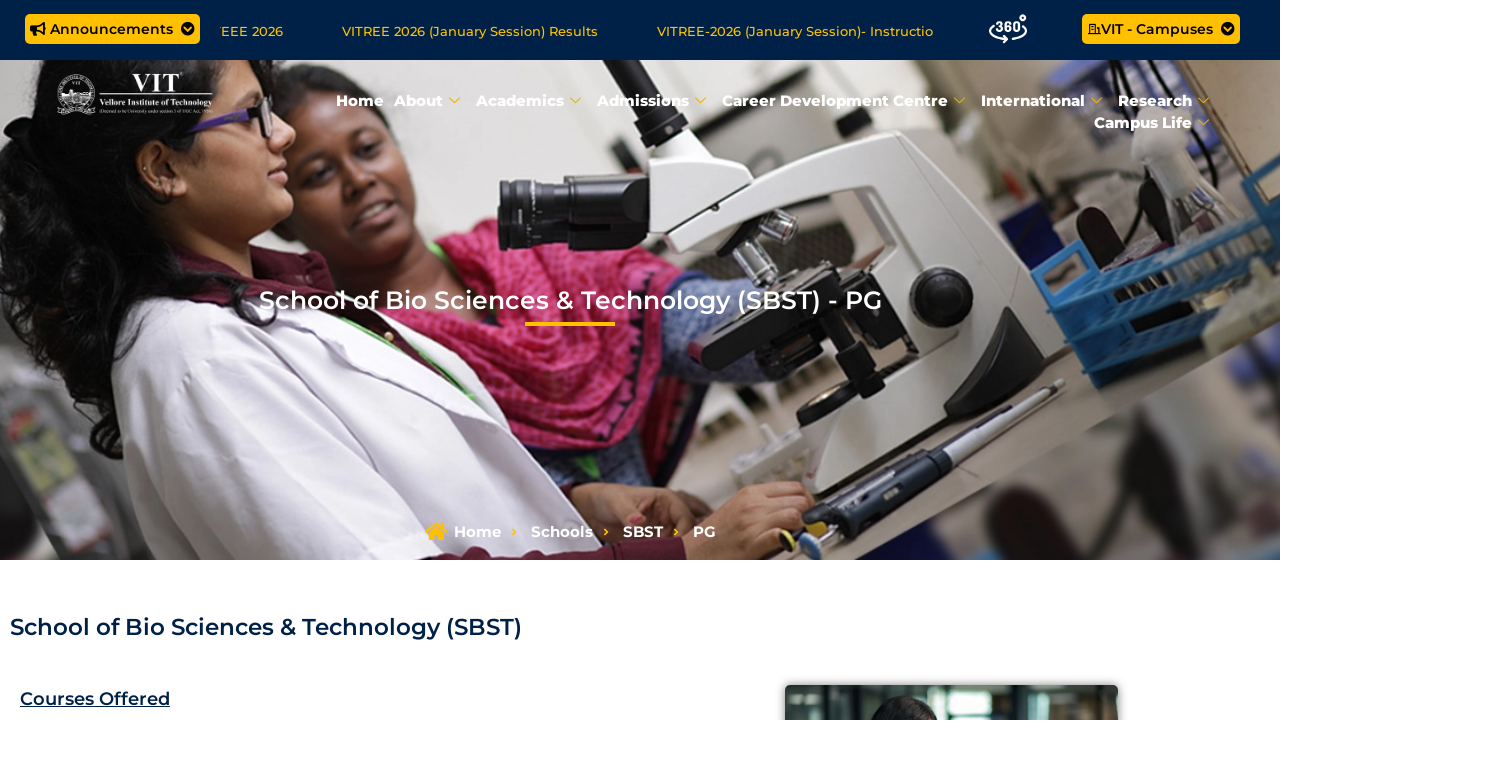

--- FILE ---
content_type: text/html; charset=UTF-8
request_url: https://vit.ac.in/school/course/sbst/pg
body_size: 75219
content:
<!doctype html>
<html lang="en-US">
<head>
	<meta charset="UTF-8">
	<meta name="viewport" content="width=device-width, initial-scale=1">
	<link rel="profile" href="https://gmpg.org/xfn/11">
	<meta name='robots' content='index, follow, max-image-preview:large, max-snippet:-1, max-video-preview:-1' />

	<!-- This site is optimized with the Yoast SEO plugin v26.7 - https://yoast.com/wordpress/plugins/seo/ -->
	<title>School of Bio Sciences &amp; Technology | M.Sc,M.Tech Programmes | VIT</title>
	<meta name="description" content="VIT SBST Offers Post Graduate Courses - M.Tech Biotechnology,M.Sc. Biotechnology, Applied Microbiology, Biomedical Genetics, Integrated M.Sc Biotechnology" />
	<link rel="canonical" href="https://vit.ac.in/school/course/sbst/pg" />
	<meta property="og:locale" content="en_US" />
	<meta property="og:type" content="article" />
	<meta property="og:title" content="Schools Detail View Pages" />
	<meta property="og:description" content="VIT SBST Offers Post Graduate Courses - M.Tech Biotechnology,M.Sc. Biotechnology, Applied Microbiology, Biomedical Genetics, Integrated M.Sc Biotechnology" />
	<meta property="og:url" content="https://vit.ac.in/school/course/sbst/pg" />
	<meta property="og:site_name" content="Vellore Institute of Technology" />
	<meta property="article:publisher" content="https://www.facebook.com/vituniversity/" />
	<meta property="article:modified_time" content="2025-11-25T06:37:01+00:00" />
	<meta property="og:image" content="https://vit.ac.in/wp-content/uploads/2023/09/sbst3-scaled-e1695958756985.webp" />
	<meta property="og:image:width" content="2432" />
	<meta property="og:image:height" content="1440" />
	<meta property="og:image:type" content="image/webp" />
	<meta name="twitter:card" content="summary_large_image" />
	<meta name="twitter:title" content="Schools Detail View Pages" />
	<meta name="twitter:site" content="@vit_univ" />
	<meta name="twitter:label1" content="Est. reading time" />
	<meta name="twitter:data1" content="12 minutes" />
	<script type="application/ld+json" class="yoast-schema-graph">{"@context":"https://schema.org","@graph":[{"@type":"WebPage","@id":"https://vit.ac.in/school/course/sbst/pg","url":"https://vit.ac.in/school/course/sbst/pg","name":"School of Bio Sciences & Technology | M.Sc,M.Tech Programmes | VIT","isPartOf":{"@id":"https://vit.ac.in/#website"},"primaryImageOfPage":{"@id":"https://vit.ac.in/school/course/sbst/pg#primaryimage"},"image":{"@id":"https://vit.ac.in/school/course/sbst/pg#primaryimage"},"thumbnailUrl":"https://vit.ac.in/wp-content/uploads/2023/09/sbst3-scaled-e1695958756985-1024x606.webp","datePublished":"2023-09-29T03:34:00+00:00","dateModified":"2025-11-25T06:37:01+00:00","description":"VIT SBST Offers Post Graduate Courses - M.Tech Biotechnology,M.Sc. Biotechnology, Applied Microbiology, Biomedical Genetics, Integrated M.Sc Biotechnology","breadcrumb":{"@id":"https://vit.ac.in/school/course/sbst/pg#breadcrumb"},"inLanguage":"en-US","potentialAction":[{"@type":"ReadAction","target":["https://vit.ac.in/school/course/sbst/pg"]}]},{"@type":"ImageObject","inLanguage":"en-US","@id":"https://vit.ac.in/school/course/sbst/pg#primaryimage","url":"https://vit.ac.in/wp-content/uploads/2023/09/sbst3-scaled-e1695958756985.webp","contentUrl":"https://vit.ac.in/wp-content/uploads/2023/09/sbst3-scaled-e1695958756985.webp","width":2432,"height":1440},{"@type":"BreadcrumbList","@id":"https://vit.ac.in/school/course/sbst/pg#breadcrumb","itemListElement":[{"@type":"ListItem","position":1,"name":"Home","item":"https://vit.ac.in/"},{"@type":"ListItem","position":2,"name":"pg-sbst"}]},{"@type":"WebSite","@id":"https://vit.ac.in/#website","url":"https://vit.ac.in/","name":"Vellore Institute of Technology","description":"","publisher":{"@id":"https://vit.ac.in/#organization"},"potentialAction":[{"@type":"SearchAction","target":{"@type":"EntryPoint","urlTemplate":"https://vit.ac.in/?s={search_term_string}"},"query-input":{"@type":"PropertyValueSpecification","valueRequired":true,"valueName":"search_term_string"}}],"inLanguage":"en-US"},{"@type":"Organization","@id":"https://vit.ac.in/#organization","name":"Vellore Institute of Technology","url":"https://vit.ac.in/","logo":{"@type":"ImageObject","inLanguage":"en-US","@id":"https://vit.ac.in/#/schema/logo/image/","url":"https://vit.ac.in/wp-content/uploads/2023/06/images.webp","contentUrl":"https://vit.ac.in/wp-content/uploads/2023/06/images.webp","width":210,"height":210,"caption":"Vellore Institute of Technology"},"image":{"@id":"https://vit.ac.in/#/schema/logo/image/"},"sameAs":["https://www.facebook.com/vituniversity/","https://x.com/vit_univ","https://www.linkedin.com/school/vellore-institute-of-technology/","https://www.instagram.com/vellore_vit/","https://www.youtube.com/c/VITUniversityVellore"]}]}</script>
	<!-- / Yoast SEO plugin. -->


<meta name="geo.region" content="IN-TN" />
<meta name="geo.placename" content="Vellore" />
<meta name="geo.position" content="12.969728;79.160694" />
<meta name="ICBM" content="12.969728, 79.160694" />
<link rel='dns-prefetch' href='//code.responsivevoice.org' />
<link rel="alternate" type="application/rss+xml" title="Vellore Institute of Technology &raquo; Feed" href="https://vit.ac.in/feed" />
<link rel="alternate" type="application/rss+xml" title="Vellore Institute of Technology &raquo; Comments Feed" href="https://vit.ac.in/comments/feed" />
<link rel="alternate" title="oEmbed (JSON)" type="application/json+oembed" href="https://vit.ac.in/wp-json/oembed/1.0/embed?url=https%3A%2F%2Fvit.ac.in%2Fschool%2Fcourse%2Fsbst%2Fpg" />
<link rel="alternate" title="oEmbed (XML)" type="text/xml+oembed" href="https://vit.ac.in/wp-json/oembed/1.0/embed?url=https%3A%2F%2Fvit.ac.in%2Fschool%2Fcourse%2Fsbst%2Fpg&#038;format=xml" />
<style id='wp-img-auto-sizes-contain-inline-css'>
img:is([sizes=auto i],[sizes^="auto," i]){contain-intrinsic-size:3000px 1500px}
/*# sourceURL=wp-img-auto-sizes-contain-inline-css */
</style>
<link rel='stylesheet' id='wp-event-manager-frontend-css' href='https://vit.ac.in/wp-content/plugins/wp-event-manager/assets/css/frontend.min.css?ver=6.9' media='all' />
<link rel='stylesheet' id='wp-event-manager-jquery-ui-daterangepicker-css' href='https://vit.ac.in/wp-content/plugins/wp-event-manager/assets/js/jquery-ui-daterangepicker/jquery.comiseo.daterangepicker.css?ver=6.9' media='all' />
<link rel='stylesheet' id='wp-event-manager-jquery-ui-daterangepicker-style-css' href='https://vit.ac.in/wp-content/plugins/wp-event-manager/assets/js/jquery-ui-daterangepicker/styles.css?ver=6.9' media='all' />
<link rel='stylesheet' id='wp-event-manager-jquery-ui-css-css' href='https://vit.ac.in/wp-content/plugins/wp-event-manager/assets/js/jquery-ui/jquery-ui.css?ver=6.9' media='all' />
<link rel='stylesheet' id='wp-event-manager-grid-style-css' href='https://vit.ac.in/wp-content/plugins/wp-event-manager/assets/css/wpem-grid.min.css?ver=6.9' media='all' />
<link rel='stylesheet' id='wp-event-manager-font-style-css' href='https://vit.ac.in/wp-content/plugins/wp-event-manager/assets/fonts/style.css?ver=6.9' media='all' />
<style id='wp-emoji-styles-inline-css'>

	img.wp-smiley, img.emoji {
		display: inline !important;
		border: none !important;
		box-shadow: none !important;
		height: 1em !important;
		width: 1em !important;
		margin: 0 0.07em !important;
		vertical-align: -0.1em !important;
		background: none !important;
		padding: 0 !important;
	}
/*# sourceURL=wp-emoji-styles-inline-css */
</style>
<style id='global-styles-inline-css'>
:root{--wp--preset--aspect-ratio--square: 1;--wp--preset--aspect-ratio--4-3: 4/3;--wp--preset--aspect-ratio--3-4: 3/4;--wp--preset--aspect-ratio--3-2: 3/2;--wp--preset--aspect-ratio--2-3: 2/3;--wp--preset--aspect-ratio--16-9: 16/9;--wp--preset--aspect-ratio--9-16: 9/16;--wp--preset--color--black: #000000;--wp--preset--color--cyan-bluish-gray: #abb8c3;--wp--preset--color--white: #ffffff;--wp--preset--color--pale-pink: #f78da7;--wp--preset--color--vivid-red: #cf2e2e;--wp--preset--color--luminous-vivid-orange: #ff6900;--wp--preset--color--luminous-vivid-amber: #fcb900;--wp--preset--color--light-green-cyan: #7bdcb5;--wp--preset--color--vivid-green-cyan: #00d084;--wp--preset--color--pale-cyan-blue: #8ed1fc;--wp--preset--color--vivid-cyan-blue: #0693e3;--wp--preset--color--vivid-purple: #9b51e0;--wp--preset--gradient--vivid-cyan-blue-to-vivid-purple: linear-gradient(135deg,rgb(6,147,227) 0%,rgb(155,81,224) 100%);--wp--preset--gradient--light-green-cyan-to-vivid-green-cyan: linear-gradient(135deg,rgb(122,220,180) 0%,rgb(0,208,130) 100%);--wp--preset--gradient--luminous-vivid-amber-to-luminous-vivid-orange: linear-gradient(135deg,rgb(252,185,0) 0%,rgb(255,105,0) 100%);--wp--preset--gradient--luminous-vivid-orange-to-vivid-red: linear-gradient(135deg,rgb(255,105,0) 0%,rgb(207,46,46) 100%);--wp--preset--gradient--very-light-gray-to-cyan-bluish-gray: linear-gradient(135deg,rgb(238,238,238) 0%,rgb(169,184,195) 100%);--wp--preset--gradient--cool-to-warm-spectrum: linear-gradient(135deg,rgb(74,234,220) 0%,rgb(151,120,209) 20%,rgb(207,42,186) 40%,rgb(238,44,130) 60%,rgb(251,105,98) 80%,rgb(254,248,76) 100%);--wp--preset--gradient--blush-light-purple: linear-gradient(135deg,rgb(255,206,236) 0%,rgb(152,150,240) 100%);--wp--preset--gradient--blush-bordeaux: linear-gradient(135deg,rgb(254,205,165) 0%,rgb(254,45,45) 50%,rgb(107,0,62) 100%);--wp--preset--gradient--luminous-dusk: linear-gradient(135deg,rgb(255,203,112) 0%,rgb(199,81,192) 50%,rgb(65,88,208) 100%);--wp--preset--gradient--pale-ocean: linear-gradient(135deg,rgb(255,245,203) 0%,rgb(182,227,212) 50%,rgb(51,167,181) 100%);--wp--preset--gradient--electric-grass: linear-gradient(135deg,rgb(202,248,128) 0%,rgb(113,206,126) 100%);--wp--preset--gradient--midnight: linear-gradient(135deg,rgb(2,3,129) 0%,rgb(40,116,252) 100%);--wp--preset--font-size--small: 13px;--wp--preset--font-size--medium: 20px;--wp--preset--font-size--large: 36px;--wp--preset--font-size--x-large: 42px;--wp--preset--spacing--20: 0.44rem;--wp--preset--spacing--30: 0.67rem;--wp--preset--spacing--40: 1rem;--wp--preset--spacing--50: 1.5rem;--wp--preset--spacing--60: 2.25rem;--wp--preset--spacing--70: 3.38rem;--wp--preset--spacing--80: 5.06rem;--wp--preset--shadow--natural: 6px 6px 9px rgba(0, 0, 0, 0.2);--wp--preset--shadow--deep: 12px 12px 50px rgba(0, 0, 0, 0.4);--wp--preset--shadow--sharp: 6px 6px 0px rgba(0, 0, 0, 0.2);--wp--preset--shadow--outlined: 6px 6px 0px -3px rgb(255, 255, 255), 6px 6px rgb(0, 0, 0);--wp--preset--shadow--crisp: 6px 6px 0px rgb(0, 0, 0);}:root { --wp--style--global--content-size: 800px;--wp--style--global--wide-size: 1200px; }:where(body) { margin: 0; }.wp-site-blocks > .alignleft { float: left; margin-right: 2em; }.wp-site-blocks > .alignright { float: right; margin-left: 2em; }.wp-site-blocks > .aligncenter { justify-content: center; margin-left: auto; margin-right: auto; }:where(.wp-site-blocks) > * { margin-block-start: 24px; margin-block-end: 0; }:where(.wp-site-blocks) > :first-child { margin-block-start: 0; }:where(.wp-site-blocks) > :last-child { margin-block-end: 0; }:root { --wp--style--block-gap: 24px; }:root :where(.is-layout-flow) > :first-child{margin-block-start: 0;}:root :where(.is-layout-flow) > :last-child{margin-block-end: 0;}:root :where(.is-layout-flow) > *{margin-block-start: 24px;margin-block-end: 0;}:root :where(.is-layout-constrained) > :first-child{margin-block-start: 0;}:root :where(.is-layout-constrained) > :last-child{margin-block-end: 0;}:root :where(.is-layout-constrained) > *{margin-block-start: 24px;margin-block-end: 0;}:root :where(.is-layout-flex){gap: 24px;}:root :where(.is-layout-grid){gap: 24px;}.is-layout-flow > .alignleft{float: left;margin-inline-start: 0;margin-inline-end: 2em;}.is-layout-flow > .alignright{float: right;margin-inline-start: 2em;margin-inline-end: 0;}.is-layout-flow > .aligncenter{margin-left: auto !important;margin-right: auto !important;}.is-layout-constrained > .alignleft{float: left;margin-inline-start: 0;margin-inline-end: 2em;}.is-layout-constrained > .alignright{float: right;margin-inline-start: 2em;margin-inline-end: 0;}.is-layout-constrained > .aligncenter{margin-left: auto !important;margin-right: auto !important;}.is-layout-constrained > :where(:not(.alignleft):not(.alignright):not(.alignfull)){max-width: var(--wp--style--global--content-size);margin-left: auto !important;margin-right: auto !important;}.is-layout-constrained > .alignwide{max-width: var(--wp--style--global--wide-size);}body .is-layout-flex{display: flex;}.is-layout-flex{flex-wrap: wrap;align-items: center;}.is-layout-flex > :is(*, div){margin: 0;}body .is-layout-grid{display: grid;}.is-layout-grid > :is(*, div){margin: 0;}body{padding-top: 0px;padding-right: 0px;padding-bottom: 0px;padding-left: 0px;}a:where(:not(.wp-element-button)){text-decoration: underline;}:root :where(.wp-element-button, .wp-block-button__link){background-color: #32373c;border-width: 0;color: #fff;font-family: inherit;font-size: inherit;font-style: inherit;font-weight: inherit;letter-spacing: inherit;line-height: inherit;padding-top: calc(0.667em + 2px);padding-right: calc(1.333em + 2px);padding-bottom: calc(0.667em + 2px);padding-left: calc(1.333em + 2px);text-decoration: none;text-transform: inherit;}.has-black-color{color: var(--wp--preset--color--black) !important;}.has-cyan-bluish-gray-color{color: var(--wp--preset--color--cyan-bluish-gray) !important;}.has-white-color{color: var(--wp--preset--color--white) !important;}.has-pale-pink-color{color: var(--wp--preset--color--pale-pink) !important;}.has-vivid-red-color{color: var(--wp--preset--color--vivid-red) !important;}.has-luminous-vivid-orange-color{color: var(--wp--preset--color--luminous-vivid-orange) !important;}.has-luminous-vivid-amber-color{color: var(--wp--preset--color--luminous-vivid-amber) !important;}.has-light-green-cyan-color{color: var(--wp--preset--color--light-green-cyan) !important;}.has-vivid-green-cyan-color{color: var(--wp--preset--color--vivid-green-cyan) !important;}.has-pale-cyan-blue-color{color: var(--wp--preset--color--pale-cyan-blue) !important;}.has-vivid-cyan-blue-color{color: var(--wp--preset--color--vivid-cyan-blue) !important;}.has-vivid-purple-color{color: var(--wp--preset--color--vivid-purple) !important;}.has-black-background-color{background-color: var(--wp--preset--color--black) !important;}.has-cyan-bluish-gray-background-color{background-color: var(--wp--preset--color--cyan-bluish-gray) !important;}.has-white-background-color{background-color: var(--wp--preset--color--white) !important;}.has-pale-pink-background-color{background-color: var(--wp--preset--color--pale-pink) !important;}.has-vivid-red-background-color{background-color: var(--wp--preset--color--vivid-red) !important;}.has-luminous-vivid-orange-background-color{background-color: var(--wp--preset--color--luminous-vivid-orange) !important;}.has-luminous-vivid-amber-background-color{background-color: var(--wp--preset--color--luminous-vivid-amber) !important;}.has-light-green-cyan-background-color{background-color: var(--wp--preset--color--light-green-cyan) !important;}.has-vivid-green-cyan-background-color{background-color: var(--wp--preset--color--vivid-green-cyan) !important;}.has-pale-cyan-blue-background-color{background-color: var(--wp--preset--color--pale-cyan-blue) !important;}.has-vivid-cyan-blue-background-color{background-color: var(--wp--preset--color--vivid-cyan-blue) !important;}.has-vivid-purple-background-color{background-color: var(--wp--preset--color--vivid-purple) !important;}.has-black-border-color{border-color: var(--wp--preset--color--black) !important;}.has-cyan-bluish-gray-border-color{border-color: var(--wp--preset--color--cyan-bluish-gray) !important;}.has-white-border-color{border-color: var(--wp--preset--color--white) !important;}.has-pale-pink-border-color{border-color: var(--wp--preset--color--pale-pink) !important;}.has-vivid-red-border-color{border-color: var(--wp--preset--color--vivid-red) !important;}.has-luminous-vivid-orange-border-color{border-color: var(--wp--preset--color--luminous-vivid-orange) !important;}.has-luminous-vivid-amber-border-color{border-color: var(--wp--preset--color--luminous-vivid-amber) !important;}.has-light-green-cyan-border-color{border-color: var(--wp--preset--color--light-green-cyan) !important;}.has-vivid-green-cyan-border-color{border-color: var(--wp--preset--color--vivid-green-cyan) !important;}.has-pale-cyan-blue-border-color{border-color: var(--wp--preset--color--pale-cyan-blue) !important;}.has-vivid-cyan-blue-border-color{border-color: var(--wp--preset--color--vivid-cyan-blue) !important;}.has-vivid-purple-border-color{border-color: var(--wp--preset--color--vivid-purple) !important;}.has-vivid-cyan-blue-to-vivid-purple-gradient-background{background: var(--wp--preset--gradient--vivid-cyan-blue-to-vivid-purple) !important;}.has-light-green-cyan-to-vivid-green-cyan-gradient-background{background: var(--wp--preset--gradient--light-green-cyan-to-vivid-green-cyan) !important;}.has-luminous-vivid-amber-to-luminous-vivid-orange-gradient-background{background: var(--wp--preset--gradient--luminous-vivid-amber-to-luminous-vivid-orange) !important;}.has-luminous-vivid-orange-to-vivid-red-gradient-background{background: var(--wp--preset--gradient--luminous-vivid-orange-to-vivid-red) !important;}.has-very-light-gray-to-cyan-bluish-gray-gradient-background{background: var(--wp--preset--gradient--very-light-gray-to-cyan-bluish-gray) !important;}.has-cool-to-warm-spectrum-gradient-background{background: var(--wp--preset--gradient--cool-to-warm-spectrum) !important;}.has-blush-light-purple-gradient-background{background: var(--wp--preset--gradient--blush-light-purple) !important;}.has-blush-bordeaux-gradient-background{background: var(--wp--preset--gradient--blush-bordeaux) !important;}.has-luminous-dusk-gradient-background{background: var(--wp--preset--gradient--luminous-dusk) !important;}.has-pale-ocean-gradient-background{background: var(--wp--preset--gradient--pale-ocean) !important;}.has-electric-grass-gradient-background{background: var(--wp--preset--gradient--electric-grass) !important;}.has-midnight-gradient-background{background: var(--wp--preset--gradient--midnight) !important;}.has-small-font-size{font-size: var(--wp--preset--font-size--small) !important;}.has-medium-font-size{font-size: var(--wp--preset--font-size--medium) !important;}.has-large-font-size{font-size: var(--wp--preset--font-size--large) !important;}.has-x-large-font-size{font-size: var(--wp--preset--font-size--x-large) !important;}
:root :where(.wp-block-pullquote){font-size: 1.5em;line-height: 1.6;}
/*# sourceURL=global-styles-inline-css */
</style>
<link rel='stylesheet' id='rv-style-css' href='https://vit.ac.in/wp-content/plugins/responsivevoice-text-to-speech/includes/css/responsivevoice.css?ver=6.9' media='all' />
<link rel='stylesheet' id='buttons-css' href='https://vit.ac.in/wp-includes/css/buttons.min.css?ver=6.9' media='all' />
<link rel='stylesheet' id='dashicons-css' href='https://vit.ac.in/wp-includes/css/dashicons.min.css?ver=6.9' media='all' />
<link rel='stylesheet' id='mediaelement-css' href='https://vit.ac.in/wp-includes/js/mediaelement/mediaelementplayer-legacy.min.css?ver=4.2.17' media='all' />
<link rel='stylesheet' id='wp-mediaelement-css' href='https://vit.ac.in/wp-includes/js/mediaelement/wp-mediaelement.min.css?ver=6.9' media='all' />
<link rel='stylesheet' id='media-views-css' href='https://vit.ac.in/wp-includes/css/media-views.min.css?ver=6.9' media='all' />
<link rel='stylesheet' id='imgareaselect-css' href='https://vit.ac.in/wp-includes/js/imgareaselect/imgareaselect.css?ver=0.9.8' media='all' />
<link rel='stylesheet' id='wp-event-manager-jquery-timepicker-css-css' href='https://vit.ac.in/wp-content/plugins/wp-event-manager/assets/js/jquery-timepicker/jquery.timepicker.min.css?ver=6.9' media='all' />
<link rel='stylesheet' id='eae-css-css' href='https://vit.ac.in/wp-content/plugins/addon-elements-for-elementor-page-builder/assets/css/eae.min.css?ver=1.14.4' media='all' />
<link rel='stylesheet' id='eae-peel-css-css' href='https://vit.ac.in/wp-content/plugins/addon-elements-for-elementor-page-builder/assets/lib/peel/peel.css?ver=1.14.4' media='all' />
<link rel='stylesheet' id='font-awesome-4-shim-css' href='https://vit.ac.in/wp-content/plugins/elementor/assets/lib/font-awesome/css/v4-shims.min.css?ver=1.0' media='all' />
<link rel='stylesheet' id='font-awesome-5-all-css' href='https://vit.ac.in/wp-content/plugins/elementor/assets/lib/font-awesome/css/all.min.css?ver=1.0' media='all' />
<link rel='stylesheet' id='vegas-css-css' href='https://vit.ac.in/wp-content/plugins/addon-elements-for-elementor-page-builder/assets/lib/vegas/vegas.min.css?ver=2.4.0' media='all' />
<link rel='stylesheet' id='hello-elementor-css' href='https://vit.ac.in/wp-content/themes/hello-elementor/assets/css/reset.css?ver=3.4.5' media='all' />
<link rel='stylesheet' id='hello-elementor-theme-style-css' href='https://vit.ac.in/wp-content/themes/hello-elementor/assets/css/theme.css?ver=3.4.5' media='all' />
<link rel='stylesheet' id='hello-elementor-header-footer-css' href='https://vit.ac.in/wp-content/themes/hello-elementor/assets/css/header-footer.css?ver=3.4.5' media='all' />
<link rel='stylesheet' id='elementor-frontend-css' href='https://vit.ac.in/wp-content/plugins/elementor/assets/css/frontend.min.css?ver=3.34.1' media='all' />
<style id='elementor-frontend-inline-css'>
@-webkit-keyframes ha_fadeIn{0%{opacity:0}to{opacity:1}}@keyframes ha_fadeIn{0%{opacity:0}to{opacity:1}}@-webkit-keyframes ha_zoomIn{0%{opacity:0;-webkit-transform:scale3d(.3,.3,.3);transform:scale3d(.3,.3,.3)}50%{opacity:1}}@keyframes ha_zoomIn{0%{opacity:0;-webkit-transform:scale3d(.3,.3,.3);transform:scale3d(.3,.3,.3)}50%{opacity:1}}@-webkit-keyframes ha_rollIn{0%{opacity:0;-webkit-transform:translate3d(-100%,0,0) rotate3d(0,0,1,-120deg);transform:translate3d(-100%,0,0) rotate3d(0,0,1,-120deg)}to{opacity:1}}@keyframes ha_rollIn{0%{opacity:0;-webkit-transform:translate3d(-100%,0,0) rotate3d(0,0,1,-120deg);transform:translate3d(-100%,0,0) rotate3d(0,0,1,-120deg)}to{opacity:1}}@-webkit-keyframes ha_bounce{0%,20%,53%,to{-webkit-animation-timing-function:cubic-bezier(.215,.61,.355,1);animation-timing-function:cubic-bezier(.215,.61,.355,1)}40%,43%{-webkit-transform:translate3d(0,-30px,0) scaleY(1.1);transform:translate3d(0,-30px,0) scaleY(1.1);-webkit-animation-timing-function:cubic-bezier(.755,.05,.855,.06);animation-timing-function:cubic-bezier(.755,.05,.855,.06)}70%{-webkit-transform:translate3d(0,-15px,0) scaleY(1.05);transform:translate3d(0,-15px,0) scaleY(1.05);-webkit-animation-timing-function:cubic-bezier(.755,.05,.855,.06);animation-timing-function:cubic-bezier(.755,.05,.855,.06)}80%{-webkit-transition-timing-function:cubic-bezier(.215,.61,.355,1);transition-timing-function:cubic-bezier(.215,.61,.355,1);-webkit-transform:translate3d(0,0,0) scaleY(.95);transform:translate3d(0,0,0) scaleY(.95)}90%{-webkit-transform:translate3d(0,-4px,0) scaleY(1.02);transform:translate3d(0,-4px,0) scaleY(1.02)}}@keyframes ha_bounce{0%,20%,53%,to{-webkit-animation-timing-function:cubic-bezier(.215,.61,.355,1);animation-timing-function:cubic-bezier(.215,.61,.355,1)}40%,43%{-webkit-transform:translate3d(0,-30px,0) scaleY(1.1);transform:translate3d(0,-30px,0) scaleY(1.1);-webkit-animation-timing-function:cubic-bezier(.755,.05,.855,.06);animation-timing-function:cubic-bezier(.755,.05,.855,.06)}70%{-webkit-transform:translate3d(0,-15px,0) scaleY(1.05);transform:translate3d(0,-15px,0) scaleY(1.05);-webkit-animation-timing-function:cubic-bezier(.755,.05,.855,.06);animation-timing-function:cubic-bezier(.755,.05,.855,.06)}80%{-webkit-transition-timing-function:cubic-bezier(.215,.61,.355,1);transition-timing-function:cubic-bezier(.215,.61,.355,1);-webkit-transform:translate3d(0,0,0) scaleY(.95);transform:translate3d(0,0,0) scaleY(.95)}90%{-webkit-transform:translate3d(0,-4px,0) scaleY(1.02);transform:translate3d(0,-4px,0) scaleY(1.02)}}@-webkit-keyframes ha_bounceIn{0%,20%,40%,60%,80%,to{-webkit-animation-timing-function:cubic-bezier(.215,.61,.355,1);animation-timing-function:cubic-bezier(.215,.61,.355,1)}0%{opacity:0;-webkit-transform:scale3d(.3,.3,.3);transform:scale3d(.3,.3,.3)}20%{-webkit-transform:scale3d(1.1,1.1,1.1);transform:scale3d(1.1,1.1,1.1)}40%{-webkit-transform:scale3d(.9,.9,.9);transform:scale3d(.9,.9,.9)}60%{opacity:1;-webkit-transform:scale3d(1.03,1.03,1.03);transform:scale3d(1.03,1.03,1.03)}80%{-webkit-transform:scale3d(.97,.97,.97);transform:scale3d(.97,.97,.97)}to{opacity:1}}@keyframes ha_bounceIn{0%,20%,40%,60%,80%,to{-webkit-animation-timing-function:cubic-bezier(.215,.61,.355,1);animation-timing-function:cubic-bezier(.215,.61,.355,1)}0%{opacity:0;-webkit-transform:scale3d(.3,.3,.3);transform:scale3d(.3,.3,.3)}20%{-webkit-transform:scale3d(1.1,1.1,1.1);transform:scale3d(1.1,1.1,1.1)}40%{-webkit-transform:scale3d(.9,.9,.9);transform:scale3d(.9,.9,.9)}60%{opacity:1;-webkit-transform:scale3d(1.03,1.03,1.03);transform:scale3d(1.03,1.03,1.03)}80%{-webkit-transform:scale3d(.97,.97,.97);transform:scale3d(.97,.97,.97)}to{opacity:1}}@-webkit-keyframes ha_flipInX{0%{opacity:0;-webkit-transform:perspective(400px) rotate3d(1,0,0,90deg);transform:perspective(400px) rotate3d(1,0,0,90deg);-webkit-animation-timing-function:ease-in;animation-timing-function:ease-in}40%{-webkit-transform:perspective(400px) rotate3d(1,0,0,-20deg);transform:perspective(400px) rotate3d(1,0,0,-20deg);-webkit-animation-timing-function:ease-in;animation-timing-function:ease-in}60%{opacity:1;-webkit-transform:perspective(400px) rotate3d(1,0,0,10deg);transform:perspective(400px) rotate3d(1,0,0,10deg)}80%{-webkit-transform:perspective(400px) rotate3d(1,0,0,-5deg);transform:perspective(400px) rotate3d(1,0,0,-5deg)}}@keyframes ha_flipInX{0%{opacity:0;-webkit-transform:perspective(400px) rotate3d(1,0,0,90deg);transform:perspective(400px) rotate3d(1,0,0,90deg);-webkit-animation-timing-function:ease-in;animation-timing-function:ease-in}40%{-webkit-transform:perspective(400px) rotate3d(1,0,0,-20deg);transform:perspective(400px) rotate3d(1,0,0,-20deg);-webkit-animation-timing-function:ease-in;animation-timing-function:ease-in}60%{opacity:1;-webkit-transform:perspective(400px) rotate3d(1,0,0,10deg);transform:perspective(400px) rotate3d(1,0,0,10deg)}80%{-webkit-transform:perspective(400px) rotate3d(1,0,0,-5deg);transform:perspective(400px) rotate3d(1,0,0,-5deg)}}@-webkit-keyframes ha_flipInY{0%{opacity:0;-webkit-transform:perspective(400px) rotate3d(0,1,0,90deg);transform:perspective(400px) rotate3d(0,1,0,90deg);-webkit-animation-timing-function:ease-in;animation-timing-function:ease-in}40%{-webkit-transform:perspective(400px) rotate3d(0,1,0,-20deg);transform:perspective(400px) rotate3d(0,1,0,-20deg);-webkit-animation-timing-function:ease-in;animation-timing-function:ease-in}60%{opacity:1;-webkit-transform:perspective(400px) rotate3d(0,1,0,10deg);transform:perspective(400px) rotate3d(0,1,0,10deg)}80%{-webkit-transform:perspective(400px) rotate3d(0,1,0,-5deg);transform:perspective(400px) rotate3d(0,1,0,-5deg)}}@keyframes ha_flipInY{0%{opacity:0;-webkit-transform:perspective(400px) rotate3d(0,1,0,90deg);transform:perspective(400px) rotate3d(0,1,0,90deg);-webkit-animation-timing-function:ease-in;animation-timing-function:ease-in}40%{-webkit-transform:perspective(400px) rotate3d(0,1,0,-20deg);transform:perspective(400px) rotate3d(0,1,0,-20deg);-webkit-animation-timing-function:ease-in;animation-timing-function:ease-in}60%{opacity:1;-webkit-transform:perspective(400px) rotate3d(0,1,0,10deg);transform:perspective(400px) rotate3d(0,1,0,10deg)}80%{-webkit-transform:perspective(400px) rotate3d(0,1,0,-5deg);transform:perspective(400px) rotate3d(0,1,0,-5deg)}}@-webkit-keyframes ha_swing{20%{-webkit-transform:rotate3d(0,0,1,15deg);transform:rotate3d(0,0,1,15deg)}40%{-webkit-transform:rotate3d(0,0,1,-10deg);transform:rotate3d(0,0,1,-10deg)}60%{-webkit-transform:rotate3d(0,0,1,5deg);transform:rotate3d(0,0,1,5deg)}80%{-webkit-transform:rotate3d(0,0,1,-5deg);transform:rotate3d(0,0,1,-5deg)}}@keyframes ha_swing{20%{-webkit-transform:rotate3d(0,0,1,15deg);transform:rotate3d(0,0,1,15deg)}40%{-webkit-transform:rotate3d(0,0,1,-10deg);transform:rotate3d(0,0,1,-10deg)}60%{-webkit-transform:rotate3d(0,0,1,5deg);transform:rotate3d(0,0,1,5deg)}80%{-webkit-transform:rotate3d(0,0,1,-5deg);transform:rotate3d(0,0,1,-5deg)}}@-webkit-keyframes ha_slideInDown{0%{visibility:visible;-webkit-transform:translate3d(0,-100%,0);transform:translate3d(0,-100%,0)}}@keyframes ha_slideInDown{0%{visibility:visible;-webkit-transform:translate3d(0,-100%,0);transform:translate3d(0,-100%,0)}}@-webkit-keyframes ha_slideInUp{0%{visibility:visible;-webkit-transform:translate3d(0,100%,0);transform:translate3d(0,100%,0)}}@keyframes ha_slideInUp{0%{visibility:visible;-webkit-transform:translate3d(0,100%,0);transform:translate3d(0,100%,0)}}@-webkit-keyframes ha_slideInLeft{0%{visibility:visible;-webkit-transform:translate3d(-100%,0,0);transform:translate3d(-100%,0,0)}}@keyframes ha_slideInLeft{0%{visibility:visible;-webkit-transform:translate3d(-100%,0,0);transform:translate3d(-100%,0,0)}}@-webkit-keyframes ha_slideInRight{0%{visibility:visible;-webkit-transform:translate3d(100%,0,0);transform:translate3d(100%,0,0)}}@keyframes ha_slideInRight{0%{visibility:visible;-webkit-transform:translate3d(100%,0,0);transform:translate3d(100%,0,0)}}.ha_fadeIn{-webkit-animation-name:ha_fadeIn;animation-name:ha_fadeIn}.ha_zoomIn{-webkit-animation-name:ha_zoomIn;animation-name:ha_zoomIn}.ha_rollIn{-webkit-animation-name:ha_rollIn;animation-name:ha_rollIn}.ha_bounce{-webkit-transform-origin:center bottom;-ms-transform-origin:center bottom;transform-origin:center bottom;-webkit-animation-name:ha_bounce;animation-name:ha_bounce}.ha_bounceIn{-webkit-animation-name:ha_bounceIn;animation-name:ha_bounceIn;-webkit-animation-duration:.75s;-webkit-animation-duration:calc(var(--animate-duration)*.75);animation-duration:.75s;animation-duration:calc(var(--animate-duration)*.75)}.ha_flipInX,.ha_flipInY{-webkit-animation-name:ha_flipInX;animation-name:ha_flipInX;-webkit-backface-visibility:visible!important;backface-visibility:visible!important}.ha_flipInY{-webkit-animation-name:ha_flipInY;animation-name:ha_flipInY}.ha_swing{-webkit-transform-origin:top center;-ms-transform-origin:top center;transform-origin:top center;-webkit-animation-name:ha_swing;animation-name:ha_swing}.ha_slideInDown{-webkit-animation-name:ha_slideInDown;animation-name:ha_slideInDown}.ha_slideInUp{-webkit-animation-name:ha_slideInUp;animation-name:ha_slideInUp}.ha_slideInLeft{-webkit-animation-name:ha_slideInLeft;animation-name:ha_slideInLeft}.ha_slideInRight{-webkit-animation-name:ha_slideInRight;animation-name:ha_slideInRight}.ha-css-transform-yes{-webkit-transition-duration:var(--ha-tfx-transition-duration, .2s);transition-duration:var(--ha-tfx-transition-duration, .2s);-webkit-transition-property:-webkit-transform;transition-property:transform;transition-property:transform,-webkit-transform;-webkit-transform:translate(var(--ha-tfx-translate-x, 0),var(--ha-tfx-translate-y, 0)) scale(var(--ha-tfx-scale-x, 1),var(--ha-tfx-scale-y, 1)) skew(var(--ha-tfx-skew-x, 0),var(--ha-tfx-skew-y, 0)) rotateX(var(--ha-tfx-rotate-x, 0)) rotateY(var(--ha-tfx-rotate-y, 0)) rotateZ(var(--ha-tfx-rotate-z, 0));transform:translate(var(--ha-tfx-translate-x, 0),var(--ha-tfx-translate-y, 0)) scale(var(--ha-tfx-scale-x, 1),var(--ha-tfx-scale-y, 1)) skew(var(--ha-tfx-skew-x, 0),var(--ha-tfx-skew-y, 0)) rotateX(var(--ha-tfx-rotate-x, 0)) rotateY(var(--ha-tfx-rotate-y, 0)) rotateZ(var(--ha-tfx-rotate-z, 0))}.ha-css-transform-yes:hover{-webkit-transform:translate(var(--ha-tfx-translate-x-hover, var(--ha-tfx-translate-x, 0)),var(--ha-tfx-translate-y-hover, var(--ha-tfx-translate-y, 0))) scale(var(--ha-tfx-scale-x-hover, var(--ha-tfx-scale-x, 1)),var(--ha-tfx-scale-y-hover, var(--ha-tfx-scale-y, 1))) skew(var(--ha-tfx-skew-x-hover, var(--ha-tfx-skew-x, 0)),var(--ha-tfx-skew-y-hover, var(--ha-tfx-skew-y, 0))) rotateX(var(--ha-tfx-rotate-x-hover, var(--ha-tfx-rotate-x, 0))) rotateY(var(--ha-tfx-rotate-y-hover, var(--ha-tfx-rotate-y, 0))) rotateZ(var(--ha-tfx-rotate-z-hover, var(--ha-tfx-rotate-z, 0)));transform:translate(var(--ha-tfx-translate-x-hover, var(--ha-tfx-translate-x, 0)),var(--ha-tfx-translate-y-hover, var(--ha-tfx-translate-y, 0))) scale(var(--ha-tfx-scale-x-hover, var(--ha-tfx-scale-x, 1)),var(--ha-tfx-scale-y-hover, var(--ha-tfx-scale-y, 1))) skew(var(--ha-tfx-skew-x-hover, var(--ha-tfx-skew-x, 0)),var(--ha-tfx-skew-y-hover, var(--ha-tfx-skew-y, 0))) rotateX(var(--ha-tfx-rotate-x-hover, var(--ha-tfx-rotate-x, 0))) rotateY(var(--ha-tfx-rotate-y-hover, var(--ha-tfx-rotate-y, 0))) rotateZ(var(--ha-tfx-rotate-z-hover, var(--ha-tfx-rotate-z, 0)))}.happy-addon>.elementor-widget-container{word-wrap:break-word;overflow-wrap:break-word}.happy-addon>.elementor-widget-container,.happy-addon>.elementor-widget-container *{-webkit-box-sizing:border-box;box-sizing:border-box}.happy-addon:not(:has(.elementor-widget-container)),.happy-addon:not(:has(.elementor-widget-container)) *{-webkit-box-sizing:border-box;box-sizing:border-box;word-wrap:break-word;overflow-wrap:break-word}.happy-addon p:empty{display:none}.happy-addon .elementor-inline-editing{min-height:auto!important}.happy-addon-pro img{max-width:100%;height:auto;-o-object-fit:cover;object-fit:cover}.ha-screen-reader-text{position:absolute;overflow:hidden;clip:rect(1px,1px,1px,1px);margin:-1px;padding:0;width:1px;height:1px;border:0;word-wrap:normal!important;-webkit-clip-path:inset(50%);clip-path:inset(50%)}.ha-has-bg-overlay>.elementor-widget-container{position:relative;z-index:1}.ha-has-bg-overlay>.elementor-widget-container:before{position:absolute;top:0;left:0;z-index:-1;width:100%;height:100%;content:""}.ha-has-bg-overlay:not(:has(.elementor-widget-container)){position:relative;z-index:1}.ha-has-bg-overlay:not(:has(.elementor-widget-container)):before{position:absolute;top:0;left:0;z-index:-1;width:100%;height:100%;content:""}.ha-popup--is-enabled .ha-js-popup,.ha-popup--is-enabled .ha-js-popup img{cursor:-webkit-zoom-in!important;cursor:zoom-in!important}.mfp-wrap .mfp-arrow,.mfp-wrap .mfp-close{background-color:transparent}.mfp-wrap .mfp-arrow:focus,.mfp-wrap .mfp-close:focus{outline-width:thin}.ha-advanced-tooltip-enable{position:relative;cursor:pointer;--ha-tooltip-arrow-color:black;--ha-tooltip-arrow-distance:0}.ha-advanced-tooltip-enable .ha-advanced-tooltip-content{position:absolute;z-index:999;display:none;padding:5px 0;width:120px;height:auto;border-radius:6px;background-color:#000;color:#fff;text-align:center;opacity:0}.ha-advanced-tooltip-enable .ha-advanced-tooltip-content::after{position:absolute;border-width:5px;border-style:solid;content:""}.ha-advanced-tooltip-enable .ha-advanced-tooltip-content.no-arrow::after{visibility:hidden}.ha-advanced-tooltip-enable .ha-advanced-tooltip-content.show{display:inline-block;opacity:1}.ha-advanced-tooltip-enable.ha-advanced-tooltip-top .ha-advanced-tooltip-content,body[data-elementor-device-mode=tablet] .ha-advanced-tooltip-enable.ha-advanced-tooltip-tablet-top .ha-advanced-tooltip-content{top:unset;right:0;bottom:calc(101% + var(--ha-tooltip-arrow-distance));left:0;margin:0 auto}.ha-advanced-tooltip-enable.ha-advanced-tooltip-top .ha-advanced-tooltip-content::after,body[data-elementor-device-mode=tablet] .ha-advanced-tooltip-enable.ha-advanced-tooltip-tablet-top .ha-advanced-tooltip-content::after{top:100%;right:unset;bottom:unset;left:50%;border-color:var(--ha-tooltip-arrow-color) transparent transparent transparent;-webkit-transform:translateX(-50%);-ms-transform:translateX(-50%);transform:translateX(-50%)}.ha-advanced-tooltip-enable.ha-advanced-tooltip-bottom .ha-advanced-tooltip-content,body[data-elementor-device-mode=tablet] .ha-advanced-tooltip-enable.ha-advanced-tooltip-tablet-bottom .ha-advanced-tooltip-content{top:calc(101% + var(--ha-tooltip-arrow-distance));right:0;bottom:unset;left:0;margin:0 auto}.ha-advanced-tooltip-enable.ha-advanced-tooltip-bottom .ha-advanced-tooltip-content::after,body[data-elementor-device-mode=tablet] .ha-advanced-tooltip-enable.ha-advanced-tooltip-tablet-bottom .ha-advanced-tooltip-content::after{top:unset;right:unset;bottom:100%;left:50%;border-color:transparent transparent var(--ha-tooltip-arrow-color) transparent;-webkit-transform:translateX(-50%);-ms-transform:translateX(-50%);transform:translateX(-50%)}.ha-advanced-tooltip-enable.ha-advanced-tooltip-left .ha-advanced-tooltip-content,body[data-elementor-device-mode=tablet] .ha-advanced-tooltip-enable.ha-advanced-tooltip-tablet-left .ha-advanced-tooltip-content{top:50%;right:calc(101% + var(--ha-tooltip-arrow-distance));bottom:unset;left:unset;-webkit-transform:translateY(-50%);-ms-transform:translateY(-50%);transform:translateY(-50%)}.ha-advanced-tooltip-enable.ha-advanced-tooltip-left .ha-advanced-tooltip-content::after,body[data-elementor-device-mode=tablet] .ha-advanced-tooltip-enable.ha-advanced-tooltip-tablet-left .ha-advanced-tooltip-content::after{top:50%;right:unset;bottom:unset;left:100%;border-color:transparent transparent transparent var(--ha-tooltip-arrow-color);-webkit-transform:translateY(-50%);-ms-transform:translateY(-50%);transform:translateY(-50%)}.ha-advanced-tooltip-enable.ha-advanced-tooltip-right .ha-advanced-tooltip-content,body[data-elementor-device-mode=tablet] .ha-advanced-tooltip-enable.ha-advanced-tooltip-tablet-right .ha-advanced-tooltip-content{top:50%;right:unset;bottom:unset;left:calc(101% + var(--ha-tooltip-arrow-distance));-webkit-transform:translateY(-50%);-ms-transform:translateY(-50%);transform:translateY(-50%)}.ha-advanced-tooltip-enable.ha-advanced-tooltip-right .ha-advanced-tooltip-content::after,body[data-elementor-device-mode=tablet] .ha-advanced-tooltip-enable.ha-advanced-tooltip-tablet-right .ha-advanced-tooltip-content::after{top:50%;right:100%;bottom:unset;left:unset;border-color:transparent var(--ha-tooltip-arrow-color) transparent transparent;-webkit-transform:translateY(-50%);-ms-transform:translateY(-50%);transform:translateY(-50%)}body[data-elementor-device-mode=mobile] .ha-advanced-tooltip-enable.ha-advanced-tooltip-mobile-top .ha-advanced-tooltip-content{top:unset;right:0;bottom:calc(101% + var(--ha-tooltip-arrow-distance));left:0;margin:0 auto}body[data-elementor-device-mode=mobile] .ha-advanced-tooltip-enable.ha-advanced-tooltip-mobile-top .ha-advanced-tooltip-content::after{top:100%;right:unset;bottom:unset;left:50%;border-color:var(--ha-tooltip-arrow-color) transparent transparent transparent;-webkit-transform:translateX(-50%);-ms-transform:translateX(-50%);transform:translateX(-50%)}body[data-elementor-device-mode=mobile] .ha-advanced-tooltip-enable.ha-advanced-tooltip-mobile-bottom .ha-advanced-tooltip-content{top:calc(101% + var(--ha-tooltip-arrow-distance));right:0;bottom:unset;left:0;margin:0 auto}body[data-elementor-device-mode=mobile] .ha-advanced-tooltip-enable.ha-advanced-tooltip-mobile-bottom .ha-advanced-tooltip-content::after{top:unset;right:unset;bottom:100%;left:50%;border-color:transparent transparent var(--ha-tooltip-arrow-color) transparent;-webkit-transform:translateX(-50%);-ms-transform:translateX(-50%);transform:translateX(-50%)}body[data-elementor-device-mode=mobile] .ha-advanced-tooltip-enable.ha-advanced-tooltip-mobile-left .ha-advanced-tooltip-content{top:50%;right:calc(101% + var(--ha-tooltip-arrow-distance));bottom:unset;left:unset;-webkit-transform:translateY(-50%);-ms-transform:translateY(-50%);transform:translateY(-50%)}body[data-elementor-device-mode=mobile] .ha-advanced-tooltip-enable.ha-advanced-tooltip-mobile-left .ha-advanced-tooltip-content::after{top:50%;right:unset;bottom:unset;left:100%;border-color:transparent transparent transparent var(--ha-tooltip-arrow-color);-webkit-transform:translateY(-50%);-ms-transform:translateY(-50%);transform:translateY(-50%)}body[data-elementor-device-mode=mobile] .ha-advanced-tooltip-enable.ha-advanced-tooltip-mobile-right .ha-advanced-tooltip-content{top:50%;right:unset;bottom:unset;left:calc(101% + var(--ha-tooltip-arrow-distance));-webkit-transform:translateY(-50%);-ms-transform:translateY(-50%);transform:translateY(-50%)}body[data-elementor-device-mode=mobile] .ha-advanced-tooltip-enable.ha-advanced-tooltip-mobile-right .ha-advanced-tooltip-content::after{top:50%;right:100%;bottom:unset;left:unset;border-color:transparent var(--ha-tooltip-arrow-color) transparent transparent;-webkit-transform:translateY(-50%);-ms-transform:translateY(-50%);transform:translateY(-50%)}body.elementor-editor-active .happy-addon.ha-gravityforms .gform_wrapper{display:block!important}.ha-scroll-to-top-wrap.ha-scroll-to-top-hide{display:none}.ha-scroll-to-top-wrap.edit-mode,.ha-scroll-to-top-wrap.single-page-off{display:none!important}.ha-scroll-to-top-button{position:fixed;right:15px;bottom:15px;z-index:9999;display:-webkit-box;display:-webkit-flex;display:-ms-flexbox;display:flex;-webkit-box-align:center;-webkit-align-items:center;align-items:center;-ms-flex-align:center;-webkit-box-pack:center;-ms-flex-pack:center;-webkit-justify-content:center;justify-content:center;width:50px;height:50px;border-radius:50px;background-color:#5636d1;color:#fff;text-align:center;opacity:1;cursor:pointer;-webkit-transition:all .3s;transition:all .3s}.ha-scroll-to-top-button i{color:#fff;font-size:16px}.ha-scroll-to-top-button:hover{background-color:#e2498a}
/*# sourceURL=elementor-frontend-inline-css */
</style>
<link rel='stylesheet' id='elementor-post-8-css' href='https://vit.ac.in/wp-content/uploads/elementor/css/post-8.css?ver=1768814553' media='all' />
<link rel='stylesheet' id='widget-image-css' href='https://vit.ac.in/wp-content/plugins/elementor/assets/css/widget-image.min.css?ver=3.34.1' media='all' />
<link rel='stylesheet' id='widget-heading-css' href='https://vit.ac.in/wp-content/plugins/elementor/assets/css/widget-heading.min.css?ver=3.34.1' media='all' />
<link rel='stylesheet' id='widget-divider-css' href='https://vit.ac.in/wp-content/plugins/elementor/assets/css/widget-divider.min.css?ver=3.34.1' media='all' />
<link rel='stylesheet' id='widget-icon-list-css' href='https://vit.ac.in/wp-content/plugins/elementor/assets/css/widget-icon-list.min.css?ver=3.34.1' media='all' />
<link rel='stylesheet' id='widget-social-icons-css' href='https://vit.ac.in/wp-content/plugins/elementor/assets/css/widget-social-icons.min.css?ver=3.34.1' media='all' />
<link rel='stylesheet' id='e-apple-webkit-css' href='https://vit.ac.in/wp-content/plugins/elementor/assets/css/conditionals/apple-webkit.min.css?ver=3.34.1' media='all' />
<link rel='stylesheet' id='elementor-icons-css' href='https://vit.ac.in/wp-content/plugins/elementor/assets/lib/eicons/css/elementor-icons.min.css?ver=5.45.0' media='all' />
<link rel='stylesheet' id='eihe-front-style-css' href='https://vit.ac.in/wp-content/plugins/image-hover-effects-addon-for-elementor/assets/style.min.css?ver=1.4.4' media='all' />
<link rel='stylesheet' id='she-header-style-css' href='https://vit.ac.in/wp-content/plugins/sticky-header-effects-for-elementor/assets/css/she-header-style.css?ver=2.1.6' media='all' />
<link rel='stylesheet' id='widget-spacer-css' href='https://vit.ac.in/wp-content/plugins/elementor/assets/css/widget-spacer.min.css?ver=3.34.1' media='all' />
<link rel='stylesheet' id='elementor-post-27778-css' href='https://vit.ac.in/wp-content/uploads/elementor/css/post-27778.css?ver=1768814738' media='all' />
<link rel='stylesheet' id='elementor-post-140-css' href='https://vit.ac.in/wp-content/uploads/elementor/css/post-140.css?ver=1768814554' media='all' />
<link rel='stylesheet' id='happy-icons-css' href='https://vit.ac.in/wp-content/plugins/happy-elementor-addons/assets/fonts/style.min.css?ver=3.20.4' media='all' />
<link rel='stylesheet' id='font-awesome-css' href='https://vit.ac.in/wp-content/plugins/elementor/assets/lib/font-awesome/css/font-awesome.min.css?ver=4.7.0' media='all' />
<link rel='stylesheet' id='elementor-post-124-css' href='https://vit.ac.in/wp-content/uploads/elementor/css/post-124.css?ver=1768814554' media='all' />
<link rel='stylesheet' id='exad-slick-css' href='https://vit.ac.in/wp-content/plugins/exclusive-addons-for-elementor/assets/vendor/css/slick.min.css?ver=6.9' media='all' />
<link rel='stylesheet' id='exad-slick-theme-css' href='https://vit.ac.in/wp-content/plugins/exclusive-addons-for-elementor/assets/vendor/css/slick-theme.min.css?ver=6.9' media='all' />
<link rel='stylesheet' id='exad-image-hover-css' href='https://vit.ac.in/wp-content/plugins/exclusive-addons-for-elementor/assets/vendor/css/imagehover.css?ver=6.9' media='all' />
<link rel='stylesheet' id='exad-swiperv5-css' href='https://vit.ac.in/wp-content/plugins/exclusive-addons-for-elementor/assets/vendor/css/swiper.min.css?ver=2.7.9.8' media='all' />
<link rel='stylesheet' id='exad-main-style-css' href='https://vit.ac.in/wp-content/plugins/exclusive-addons-for-elementor/assets/css/exad-styles.min.css?ver=6.9' media='all' />
<link rel='stylesheet' id='ekit-widget-styles-css' href='https://vit.ac.in/wp-content/plugins/elementskit-lite/widgets/init/assets/css/widget-styles.css?ver=3.7.8' media='all' />
<link rel='stylesheet' id='ekit-responsive-css' href='https://vit.ac.in/wp-content/plugins/elementskit-lite/widgets/init/assets/css/responsive.css?ver=3.7.8' media='all' />
<link rel='stylesheet' id='custom-layouts-styles-css' href='https://vit.ac.in/wp-content/uploads/custom-layouts/style.css?ver=11' media='all' />
<link rel='stylesheet' id='eael-general-css' href='https://vit.ac.in/wp-content/plugins/essential-addons-for-elementor-lite/assets/front-end/css/view/general.min.css?ver=6.5.7' media='all' />
<link rel='stylesheet' id='elementor-gf-local-montserrat-css' href='https://vit.ac.in/wp-content/uploads/elementor/google-fonts/css/montserrat.css?ver=1742270943' media='all' />
<link rel='stylesheet' id='elementor-icons-shared-0-css' href='https://vit.ac.in/wp-content/plugins/elementor/assets/lib/font-awesome/css/fontawesome.min.css?ver=5.15.3' media='all' />
<link rel='stylesheet' id='elementor-icons-fa-solid-css' href='https://vit.ac.in/wp-content/plugins/elementor/assets/lib/font-awesome/css/solid.min.css?ver=5.15.3' media='all' />
<link rel='stylesheet' id='elementor-icons-shared-4-css' href='https://vit.ac.in/wp-content/plugins/exclusive-addons-for-elementor/assets/fonts/remix-icon/remixicon.min.css?ver=2.7.9.8' media='all' />
<link rel='stylesheet' id='elementor-icons-remix-icons-css' href='https://vit.ac.in/wp-content/plugins/exclusive-addons-for-elementor/assets/fonts/remix-icon/remixicon.min.css?ver=2.7.9.8' media='all' />
<link rel='stylesheet' id='elementor-icons-ekiticons-css' href='https://vit.ac.in/wp-content/plugins/elementskit-lite/modules/elementskit-icon-pack/assets/css/ekiticons.css?ver=3.7.8' media='all' />
<link rel='stylesheet' id='elementor-icons-fa-brands-css' href='https://vit.ac.in/wp-content/plugins/elementor/assets/lib/font-awesome/css/brands.min.css?ver=5.15.3' media='all' />
<script src="https://vit.ac.in/wp-includes/js/jquery/jquery.min.js?ver=3.7.1" id="jquery-core-js"></script>
<script src="https://vit.ac.in/wp-includes/js/jquery/jquery-migrate.min.js?ver=3.4.1" id="jquery-migrate-js"></script>
<script src="https://code.responsivevoice.org/responsivevoice.js?key=iiwdydnz" id="responsive-voice-js"></script>
<script id="tablesome-workflow-bundle-js-extra">
var tablesome_ajax_object = {"nonce":"429a260166","ajax_url":"https://vit.ac.in/wp-admin/admin-ajax.php","rest_nonce":"2823033550","edit_table_url":"https://vit.ac.in/wp-admin/edit.php?post_type=tablesome_cpt&action=edit&post=0&page=tablesome_admin_page","api_endpoints":{"prefix":"https://vit.ac.in/wp-json/tablesome/v1/tables/","save_table":"https://vit.ac.in/wp-json/tablesome/v1/tables","import_records":"https://vit.ac.in/wp-json/tablesome/v1/tables/import","store_api_key":"https://vit.ac.in/wp-json/tablesome/v1/tablesome-api-keys/","workflow_posts_data":"https://vit.ac.in/wp-json/tablesome/v1/workflow/posts","workflow_posts":"https://vit.ac.in/wp-json/tablesome/v1/workflow/posts?","workflow_fields":"https://vit.ac.in/wp-json/tablesome/v1/workflow/fields?","workflow_terms":"https://vit.ac.in/wp-json/tablesome/v1/workflow/terms?","workflow_taxonomies":"https://vit.ac.in/wp-json/tablesome/v1/workflow/taxonomies?","workflow_user_roles":"https://vit.ac.in/wp-json/tablesome/v1/workflow/get-user-roles?","workflow_post_types":"https://vit.ac.in/wp-json/tablesome/v1/workflow/get-post-types?","workflow_users":"https://vit.ac.in/wp-json/tablesome/v1/workflow/get-users?","get_oauth_data":"https://vit.ac.in/wp-json/tablesome/v1/workflow/get-oauth-data?","delete_oauth_data":"https://vit.ac.in/wp-json/tablesome/v1/workflow/delete-oauth-data?","get_access_token":"https://vit.ac.in/wp-json/tablesome/v1/workflow/get-access-token","get-spreadsheet-data":"https://vit.ac.in/wp-json/tablesome/v1/workflow/get-spreadsheet-data","oauth_status":"https://vit.ac.in/wp-json/tablesome/v1/oauth/status","oauth_status_by_integration":"https://vit.ac.in/wp-json/tablesome/v1/oauth/status/","oauth_refresh":"https://vit.ac.in/wp-json/tablesome/v1/oauth/refresh/","oauth_health_check":"https://vit.ac.in/wp-json/tablesome/v1/oauth/health-check"},"site_domain":"vit.ac.in"};
//# sourceURL=tablesome-workflow-bundle-js-extra
</script>
<script src="https://vit.ac.in/wp-content/plugins/tablesome/assets/bundles/workflow.bundle.js?ver=1.2.1" id="tablesome-workflow-bundle-js"></script>
<script id="utils-js-extra">
var userSettings = {"url":"/","uid":"0","time":"1768877239","secure":"1"};
//# sourceURL=utils-js-extra
</script>
<script src="https://vit.ac.in/wp-includes/js/utils.min.js?ver=6.9" id="utils-js"></script>
<script src="https://vit.ac.in/wp-includes/js/plupload/moxie.min.js?ver=1.3.5.1" id="moxiejs-js"></script>
<script src="https://vit.ac.in/wp-includes/js/plupload/plupload.min.js?ver=2.1.9" id="plupload-js"></script>
<script src="https://vit.ac.in/wp-content/plugins/addon-elements-for-elementor-page-builder/assets/js/iconHelper.js?ver=1.0" id="eae-iconHelper-js"></script>
<script src="https://vit.ac.in/wp-content/plugins/sticky-header-effects-for-elementor/assets/js/she-header.js?ver=2.1.6" id="she-header-js"></script>
<script src="https://vit.ac.in/wp-content/plugins/happy-elementor-addons/assets/vendor/dom-purify/purify.min.js?ver=3.1.6" id="dom-purify-js"></script>
<link rel="https://api.w.org/" href="https://vit.ac.in/wp-json/" /><link rel="alternate" title="JSON" type="application/json" href="https://vit.ac.in/wp-json/wp/v2/pages/27778" /><link rel="EditURI" type="application/rsd+xml" title="RSD" href="https://vit.ac.in/xmlrpc.php?rsd" />
<meta name="generator" content="WordPress 6.9" />
<link rel='shortlink' href='https://vit.ac.in/?p=27778' />
<script type="application/ld+json">
{	
  "@context": "https://schema.org",
  "@type": "CollegeOrUniversity",
  "name": "Vellore Institute of Technology",
  "alternateName": "VIT University",
  "url": "https://vit.ac.in/",
  "logo": "https://vit.ac.in/wp-content/uploads/2023/06/VIT-40-logo-Combo-white-1536x381.png",
  "founder": {	
    "@type": "Person",
    "name": "G. Viswanathan"
  },
  "foundingDate": "1984",
  "employee": [
    {
      "@type": "Person",
      "name": "G. Viswanathan",
      "jobTitle": "Chancellor"
    },
    {
      "@type": "Person",
      "name": "Dr. V. S. Kanchana Bhaaskaran",
      "jobTitle": "Vice Chancellor"
    }
  ],
  "department": [
    {
      "@type": "CollegeOrUniversity",
      "name": "VIT Vellore Campus",
      "address": {
        "@type": "PostalAddress",
        "streetAddress": "Vellore – 632 014",
        "addressLocality": "Vellore",
        "addressRegion": "Tamil Nadu",
        "postalCode": "632014",
        "addressCountry": "IN"
      },
      "telephone": "+91-416-2243091",
      "faxNumber": "+91-416-2243092",
      "email": "admin.vellore@vit.ac.in"
    },
    {
      "@type": "CollegeOrUniversity",
      "name": "VIT Chennai Campus",
      "address": {
        "@type": "PostalAddress",
        "streetAddress": "Vandalur – Kelambakkam Road",
        "addressLocality": "Chennai",
        "addressRegion": "Tamil Nadu",
        "postalCode": "600127",
        "addressCountry": "IN"
      },
      "telephone": "+91-44-39931555",
      "faxNumber": "+91-44-39932555",
      "email": "admin.chennai@vit.ac.in"
    },
    {
      "@type": "EducationalOrganization",
      "name": "Admissions Office – UG",
      "employee": {
        "@type": "Person",
        "name": "Dr. Sasikumar S",
        "jobTitle": "Director – UG Admissions"
      },
      "address": {
        "@type": "PostalAddress",
        "streetAddress": "Vellore – 632 014",
        "addressLocality": "Vellore",
        "addressRegion": "Tamil Nadu",
        "postalCode": "632014",
        "addressCountry": "IN"
      },
      "telephone": "+91-44-46277555",
      "faxNumber": "+91-416-2245444",
      "email": "ugadmission@vit.ac.in"
    },
    {
      "@type": "EducationalOrganization",
      "name": "Admissions Office – PG",
      "employee": {
        "@type": "Person",
        "name": "Dr. Sasikumar S",
        "jobTitle": "Director – PG Admissions"
      },
      "address": {
        "@type": "PostalAddress",
        "streetAddress": "Vellore – 632 014",
        "addressLocality": "Vellore",
        "addressRegion": "Tamil Nadu",
        "postalCode": "632014",
        "addressCountry": "IN"
      },
      "telephone": "+91-416-2202188",
      "faxNumber": "+91-416-2245544",
      "email": "pgadmission@vit.ac.in"
    },
    {
      "@type": "EducationalOrganization",
      "name": "Career Development Centre (CDC)",
      "employee": {
        "@type": "Person",
        "name": "Dr. V. Samuel Rajkumar",
        "jobTitle": "Director – CDC"
      },
      "address": {
        "@type": "PostalAddress",
        "streetAddress": "Vellore – 632 014",
        "addressLocality": "Vellore",
        "addressRegion": "Tamil Nadu",
        "postalCode": "632014",
        "addressCountry": "IN"
      },
      "telephone": "+91-416-2202846",
      "faxNumber": "+91-416-2243092",
      "email": "placement@vit.ac.in"
    },
    {
      "@type": "EducationalOrganization",
      "name": "International Relations Office",
      "employee": {
        "@type": "Person",
        "name": "Dr. Seenivasan R",
        "jobTitle": "Director – International Relations"
      },
      "address": {
        "@type": "PostalAddress",
        "streetAddress": "Vellore – 632 014",
        "addressLocality": "Vellore",
        "addressRegion": "Tamil Nadu",
        "postalCode": "632014",
        "addressCountry": "IN"
      },
      "telephone": "+91-416-2243118",
      "faxNumber": "+91-416-2243092",
      "email": "director.ir@vit.ac.in"
    }
  ],
  "sameAs": [
    "https://www.facebook.com/vituniversity/",
    "https://www.instagram.com/vellore_vit/",
    "https://twitter.com/vit_univ",
    "https://www.youtube.com/c/VITUniversityVellore",
    "https://www.linkedin.com/school/vellore-institute-of-technology/",
    "https://www.threads.net/@vellore_vit"
  ]
}
</script>
<meta name="generator" content="Elementor 3.34.1; features: additional_custom_breakpoints; settings: css_print_method-external, google_font-enabled, font_display-swap">
			<style>
				.e-con.e-parent:nth-of-type(n+4):not(.e-lazyloaded):not(.e-no-lazyload),
				.e-con.e-parent:nth-of-type(n+4):not(.e-lazyloaded):not(.e-no-lazyload) * {
					background-image: none !important;
				}
				@media screen and (max-height: 1024px) {
					.e-con.e-parent:nth-of-type(n+3):not(.e-lazyloaded):not(.e-no-lazyload),
					.e-con.e-parent:nth-of-type(n+3):not(.e-lazyloaded):not(.e-no-lazyload) * {
						background-image: none !important;
					}
				}
				@media screen and (max-height: 640px) {
					.e-con.e-parent:nth-of-type(n+2):not(.e-lazyloaded):not(.e-no-lazyload),
					.e-con.e-parent:nth-of-type(n+2):not(.e-lazyloaded):not(.e-no-lazyload) * {
						background-image: none !important;
					}
				}
			</style>
			<link rel="icon" href="https://vit.ac.in/wp-content/uploads/2023/06/images-150x150.webp" sizes="32x32" />
<link rel="icon" href="https://vit.ac.in/wp-content/uploads/2023/06/images.webp" sizes="192x192" />
<link rel="apple-touch-icon" href="https://vit.ac.in/wp-content/uploads/2023/06/images.webp" />
<meta name="msapplication-TileImage" content="https://vit.ac.in/wp-content/uploads/2023/06/images.webp" />
		<style id="wp-custom-css">
			/* @media only screen and (min-width:783px) {
	.forminator-row {
		float:left;
		padding-right:20px;
	}
	.forminator-ui#forminator-module-9894.forminator-design--default .forminator-button-submit {
		margin-top:1px;
	}
} */



//.forminator-module-edit-link{
  //  display: none !important;
//}
.responsivevoice-button{
	background-color:#337ab7;
	border-color:#337ab7;

  
}
.responsivevoice-button:hover{
     background-color:#337ab7;
}
.responsivevoice-button span{
	color:;
}
.post-4684 .elementor-post__thumbnail__link {
    pointer-events: none;
    text-decoration: none;
    cursor: default;
}
.post-4684 .elementor-post__title {
    pointer-events: none;
    text-decoration: none;
    cursor: default;
}
.post-24027 .elementor-post__thumbnail__link {
    pointer-events: none;
    text-decoration: none;
    cursor: default;
}
.post-24027 .elementor-post__title {
    pointer-events: none;
    text-decoration: none;
    cursor: default;
}
		</style>
		</head>
<body class="wp-singular page-template-default page page-id-27778 wp-custom-logo wp-embed-responsive wp-theme-hello-elementor hello-elementor-default hello-elementor exclusive-addons-elementor elementor-default elementor-kit-8 elementor-page elementor-page-27778">


<a class="skip-link screen-reader-text" href="#content">Skip to content</a>

		<header data-elementor-type="header" data-elementor-id="140" class="elementor elementor-140 elementor-location-header" data-elementor-settings="{&quot;ha_cmc_init_switcher&quot;:&quot;no&quot;}" data-elementor-post-type="elementor_library">
					<section class="has_eae_slider elementor-section elementor-top-section elementor-element elementor-element-631dad8 elementor-section-full_width elementor-section-stretched elementor-section-height-default elementor-section-height-default exad-glass-effect-no exad-sticky-section-no" data-eae-slider="75725" data-id="631dad8" data-element_type="section" id="header" data-settings="{&quot;stretch_section&quot;:&quot;section-stretched&quot;,&quot;background_background&quot;:&quot;classic&quot;,&quot;_ha_eqh_enable&quot;:false}">
						<div class="elementor-container elementor-column-gap-default">
					<div class="has_eae_slider elementor-column elementor-col-25 elementor-top-column elementor-element elementor-element-ea021cb exad-glass-effect-no exad-sticky-section-no" data-eae-slider="40146" data-id="ea021cb" data-element_type="column">
			<div class="elementor-widget-wrap elementor-element-populated">
						<div class="elementor-element elementor-element-c096821 elementor-align-right elementor-mobile-align-left elementor-tablet-align-left exad-sticky-section-no exad-glass-effect-no elementor-widget elementor-widget-button" data-id="c096821" data-element_type="widget" data-widget_type="button.default">
				<div class="elementor-widget-container">
									<div class="elementor-button-wrapper">
					<a class="elementor-button elementor-button-link elementor-size-xs" href="#elementor-action%3Aaction%3Dpopup%3Aopen%26settings%3DeyJpZCI6IjM3OTcwIiwidG9nZ2xlIjpmYWxzZX0%3D">
						<span class="elementor-button-content-wrapper">
									<span class="elementor-button-text"><i class="fa fa-bullhorn" aria-hidden="true"></i>&nbsp;Announcements &nbsp;<i class="fa fa-chevron-circle-down" aria-hidden="true"></i></span>
					</span>
					</a>
				</div>
								</div>
				</div>
					</div>
		</div>
				<div class="has_eae_slider elementor-column elementor-col-25 elementor-top-column elementor-element elementor-element-008251a exad-glass-effect-no exad-sticky-section-no" data-eae-slider="15711" data-id="008251a" data-element_type="column">
			<div class="elementor-widget-wrap elementor-element-populated">
						<div class="elementor-element elementor-element-3abfbee exad-sticky-section-no exad-glass-effect-no elementor-widget elementor-widget-exad-news-ticker" data-id="3abfbee" data-element_type="widget" data-widget_type="exad-news-ticker.default">
				<div class="elementor-widget-container">
					        <div class="exad-news-ticker" data-autoplay="true" data-fixed_position="none" data-pause_on_hover="true" data-direction="ltr" data-autoplay_interval="" data-animation_speed="2" data-ticker_height="37" data-animation="scroll">
                            <div class="exad-bn-label  yes-small" >
                    <div class="exad-nt-label">
                                        </div>
                </div>
            
            <div class="exad-nt-news">
                                    <ul>
                                                <li>
                                <a href="https://viteee.vit.ac.in/?utm_source=AL571LU&#038;utm_campaign=viteee2026" target="_blank" >
                                    <span  ><p id="live">VITEEE 2026  <span class="blink"><img src="https://vit.ac.in/files/new3.webp" width="25px" height="40px"></span></p> </span>
                                </a>
                            </li>
                                                    <li>
                                <a href="https://admissionresults.vit.ac.in/vitreeresults/" target="_blank" >
                                    <span  ><p id="live"> VITREE 2026 (January Session) Results <span class="blink"><img src="https://vit.ac.in/files/new3.webp" width="25px" height="40px"></span></p> </span>
                                </a>
                            </li>
                                                    <li>
                                <a href="https://vit.ac.in/files/Instructions-to-the-selected-candidates-VITREE-January-2026.pdf" target="_blank" >
                                    <span  ><p id="live">VITREE-2026 (January Session)- Instructions to Selected Students (Vellore Campus)  <span class="blink"><img src="https://vit.ac.in/files/new3.webp" width="25px" height="40px"></span></p> </span>
                                </a>
                            </li>
                                                    <li>
                                <a href="https://admissions.vit.ac.in/non-engg-ug-nri-applications/login?utm_source=V7C5W3C4&#038;utm_campaign=ugnri2026" target="_blank" >
                                    <span  ><p id="live">UG Science and Humanities NRI Online Application<span class="blink"><img src="https://vit.ac.in/files/new3.webp" width="25px" height="40px"></span></p> </span>
                                </a>
                            </li>
                                                    <li>
                                <a href="https://vit.ac.in/files/prospectus/VITREE-2026-Hall_Ticket_Download_Steps.pdf" target="_blank" >
                                    <span  ><p id="live">Instructions to Download VITREE-Admit card <span class="blink"><img src="https://vit.ac.in/files/new3.webp" width="25px" height="40px"></span></p> </span>
                                </a>
                            </li>
                                                    <li>
                                <a href="https://admissions.vit.ac.in/vitmee-m-tech-2026-applications/login?utm_source=V9J6VC6E&#038;utm_campaign=mtech2026" target="_blank" >
                                    <span  ><p id="live">VITMEE 2026 (M.Tech. Programmes) - Apply Now  <span class="blink"><img src="https://vit.ac.in/files/new3.webp" width="25px" height="40px"></span></p> </span>
                                </a>
                            </li>
                                                    <li>
                                <a href="https://admissions.vit.ac.in/vitmee-mca-2026-applications/login?utm_source=V15RU99N&#038;utm_campaign=mca2026" target="_blank" >
                                    <span  ><p id="live">VITMEE 2026 (MCA Programme) - Apply Now  <span class="blink"><img src="https://vit.ac.in/files/new3.webp" width="25px" height="40px"></span></p> </span>
                                </a>
                            </li>
                                                    <li>
                                <a href="https://admissions.vit.ac.in/vitmee-m-des-2026-applications/?utm_source=V9M7DUTI&#038;utm_campaign=mdes2026" target="_blank" >
                                    <span  ><p id="live">VITMEE 2026 (M.Des. Programme) - Apply Now  <span class="blink"><img src="https://vit.ac.in/files/new3.webp" width="25px" height="40px"></span></p> </span>
                                </a>
                            </li>
                                                    <li>
                                <a href="https://admissions.vit.ac.in/msc-vitmee-2026-applications/login?utm_source=V1TQ3HR5&#038;utm_campaign=mscentrance2026" target="_blank" >
                                    <span  ><p id="live">VITMEE 2026 -M.Sc. (AI&amp;ML) and M.Sc. (Data Science)- 2 Year Programmes-Apply Now <span class="blink"><img src="https://vit.ac.in/files/new3.webp" width="25px" height="40px"></span></p> </span>
                                </a>
                            </li>
                                                    <li>
                                <a href="https://admissions.vit.ac.in/bsc-bcom-bba-2026-applications/login?utm_source=C0E8F7N8&#038;utm_campaign=ug2026" target="_blank" >
                                    <span  ><p id="live">UG Science and Humanities Programmes  - Apply Now <span class="blink"><img src="https://vit.ac.in/files/new3.webp" width="25px" height="40px"></span></p> </span>
                                </a>
                            </li>
                                                    <li>
                                <a href="https://admissions.vit.ac.in/bdes-2026-applications/login?utm_source=R2P1H5F0&#038;utm_campaign=bdes2026" target="_blank" >
                                    <span  ><p id="live">B.Des  Programme  - Apply Now <span class="blink"><img src="https://vit.ac.in/files/new3.webp" width="25px" height="40px"></span></p> </span>
                                </a>
                            </li>
                                                    <li>
                                <a href="https://admissions.vit.ac.in/b-arch-2026-applications/login?utm_source=Y8I2A1L1&#038;utm_campaign=barch2026" target="_blank" >
                                    <span  ><p id="live">B.Arch  Programme  - Apply Now <span class="blink"><img src="https://vit.ac.in/files/new3.webp" width="25px" height="40px"></span></p> </span>
                                </a>
                            </li>
                                                    <li>
                                <a href="https://admissions.vit.ac.in/bsc-hons-agri-2026-applications/login?utm_source=H9B9H8N3&#038;utm_campaign=bschonsagri2026" target="_blank" >
                                    <span  ><p id="live">B.Sc(Hons.) Agriculture  Programme  - Apply Now <span class="blink"><img src="https://vit.ac.in/files/new3.webp" width="25px" height="40px"></span></p> </span>
                                </a>
                            </li>
                                                    <li>
                                <a href="https://admissions.vit.ac.in/ugnriapplication/login?utm_source=6LUEB4J0&#038;utm_campaign=btechnri2026" target="_blank" >
                                    <span  ><p id="live">B.Tech NRI - 2026 online application is LIVE now  <span class="blink"><img src="https://vit.ac.in/files/new3.webp" width="25px" height="40px"></span></p> </span>
                                </a>
                            </li>
                                                    <li>
                                <a href="https://admissions.vit.ac.in/mba-2026-application/login?utm_source=V71TI1557&#038;utm_campaign=mba2026" target="_blank" >
                                    <span  ><p id="live">MBA Admissions 2026 | Admission through VITBEE / CAT / XAT / MAT | Offered across VIT Vellore, Chennai; VIT-AP and VIT-Bhopal  - Apply Now  <span class="blink"><img src="https://vit.ac.in/files/new3.webp" width="25px" height="40px"></span></p> </span>
                                </a>
                            </li>
                                                    <li>
                                <a href="https://admissions.vit.ac.in/phdapplication/login?utm_source=V73UKT18&#038;utm_campaign=phdjan2026" target="_blank" >
                                    <span  ><p>VITREE - Ph.D. / Direct Ph. D. / Ph. D. (Deep Tech.) l January 2026 Session -Apply now (Last date extended to 24 Nov 2026)
 <span class="blink"><img src="https://vit.ac.in/files/new3.webp" width="25px" height="40px"></span></p> </span>
                                </a>
                            </li>
                                                    <li>
                                <a href="https://vit.ac.in/vit-2026-27-applications-open-for-ug-pg-nri-foreign-research-programmes" target="_blank" >
                                    <span  ><p>Application Open for UG / PG / UG NRI / Foreign / Research Programmes 2026-27 <span class="blink"><img src="https://vit.ac.in/files/new3.webp" width="25px" height="40px"></span></p> </span>
                                </a>
                            </li>
                                                    <li>
                                <a href="https://admissions.vit.ac.in/researchirapplication" target="_blank" >
                                    <span  ><p> Research - NRI / Foreign 2025 Application - Apply Now <span class="blink"><img src="https://vit.ac.in/files/new3.webp" width="25px" height="40px"></span></p> </span>
                                </a>
                            </li>
                                                    <li>
                                <a href="https://admissions.vit.ac.in/ugforeignapplication" target="_blank" >
                                    <span  >UG Foreign 2025 Application - Apply Now </span> <span class="blink"><img src="https://vit.ac.in/files/new3.webp" width="25px" height="40px"></span></span> </span>
                                </a>
                            </li>
                                                    <li>
                                <a href="https://careers.vit.ac.in/#!/" target="_blank" >
                                    <span  ><p>Recruitments - Faculty &amp; Staff<span class="blink"><img src="https://vit.ac.in/files/new3.webp" width="25px" height="40px"></span></p> </span>
                                </a>
                            </li>
                                                    <li>
                                <a href="https://admissions.vit.ac.in/researchirapplication/login" target="_blank" >
                                    <span  ><p>NRI/Foreign Online Application for Research Admissions (January 2025 Session)-Apply Now<span class="blink"><img src="https://vit.ac.in/files/new3.webp" width="25px" height="40px"></span></p> </span>
                                </a>
                            </li>
                                                    <li>
                                <a href="https://vitonline.in/" target="_blank" >
                                    <span  ><p>Admissions Open Now for VITOL MBA/MSc Data Science/MCA Online Degree Programmes - Apply Now <span class="blink"><img src="https://vit.ac.in/files/new3.webp" width="25px" height="40px"></span></p></span>
                                </a>
                            </li>
                                            </ul>
                            </div>

                    </div>
    				</div>
				</div>
					</div>
		</div>
				<div class="has_eae_slider elementor-column elementor-col-25 elementor-top-column elementor-element elementor-element-c86d976 exad-glass-effect-no exad-sticky-section-no" data-eae-slider="86022" data-id="c86d976" data-element_type="column">
			<div class="elementor-widget-wrap elementor-element-populated">
						<div class="elementor-element elementor-element-00c1aa2 exad-sticky-section-no exad-glass-effect-no elementor-widget elementor-widget-image" data-id="00c1aa2" data-element_type="widget" data-widget_type="image.default">
				<div class="elementor-widget-container">
																<a href="https://campustour.vit.ac.in/" target="_blank">
							<img fetchpriority="high" width="512" height="408" src="https://vit.ac.in/wp-content/uploads/2023/06/360-degrees2.png" class="attachment-large size-large wp-image-76846" alt="" srcset="https://vit.ac.in/wp-content/uploads/2023/06/360-degrees2.png 512w, https://vit.ac.in/wp-content/uploads/2023/06/360-degrees2-300x239.png 300w" sizes="(max-width: 512px) 100vw, 512px" />								</a>
															</div>
				</div>
					</div>
		</div>
				<div class="has_eae_slider elementor-column elementor-col-25 elementor-top-column elementor-element elementor-element-04b948c exad-glass-effect-no exad-sticky-section-no" data-eae-slider="44706" data-id="04b948c" data-element_type="column">
			<div class="elementor-widget-wrap elementor-element-populated">
						<div class="elementor-element elementor-element-61ec6c6 elementor-align-left elementor-tablet-align-center exad-sticky-section-no exad-glass-effect-no elementor-widget elementor-widget-button" data-id="61ec6c6" data-element_type="widget" data-widget_type="button.default">
				<div class="elementor-widget-container">
									<div class="elementor-button-wrapper">
					<a class="elementor-button elementor-button-link elementor-size-xs" href="#elementor-action%3Aaction%3Dpopup%3Aopen%26settings%3DeyJpZCI6IjQ3MDIxIiwidG9nZ2xlIjpmYWxzZX0%3D">
						<span class="elementor-button-content-wrapper">
						<span class="elementor-button-icon">
				<i aria-hidden="true" class="remixicon ri-building-line"></i>			</span>
									<span class="elementor-button-text">VIT - Campuses &nbsp;<i class="fa fa-chevron-circle-down" aria-hidden="true"></i></span>
					</span>
					</a>
				</div>
								</div>
				</div>
					</div>
		</div>
					</div>
		</section>
				<section class="has_eae_slider elementor-section elementor-top-section elementor-element elementor-element-bb78461 elementor-section-height-min-height elementor-section-items-top she-header-yes she-header-transparent-yes elementor-section-full_width elementor-section-height-default exad-glass-effect-no exad-sticky-section-no" data-eae-slider="32281" data-id="bb78461" data-element_type="section" data-settings="{&quot;background_background&quot;:&quot;classic&quot;,&quot;background&quot;:&quot;#002147&quot;,&quot;transparent&quot;:&quot;yes&quot;,&quot;transparent_header_show&quot;:&quot;yes&quot;,&quot;background_show&quot;:&quot;yes&quot;,&quot;shrink_header&quot;:&quot;yes&quot;,&quot;custom_height_header&quot;:{&quot;unit&quot;:&quot;px&quot;,&quot;size&quot;:50,&quot;sizes&quot;:[]},&quot;scroll_distance_mobile&quot;:{&quot;unit&quot;:&quot;px&quot;,&quot;size&quot;:0,&quot;sizes&quot;:[]},&quot;custom_height_header_tablet&quot;:{&quot;unit&quot;:&quot;px&quot;,&quot;size&quot;:0,&quot;sizes&quot;:[]},&quot;_ha_eqh_enable&quot;:false,&quot;transparent_on&quot;:[&quot;desktop&quot;,&quot;tablet&quot;,&quot;mobile&quot;],&quot;scroll_distance&quot;:{&quot;unit&quot;:&quot;px&quot;,&quot;size&quot;:60,&quot;sizes&quot;:[]},&quot;scroll_distance_tablet&quot;:{&quot;unit&quot;:&quot;px&quot;,&quot;size&quot;:&quot;&quot;,&quot;sizes&quot;:[]},&quot;she_offset_top&quot;:{&quot;unit&quot;:&quot;px&quot;,&quot;size&quot;:0,&quot;sizes&quot;:[]},&quot;she_offset_top_tablet&quot;:{&quot;unit&quot;:&quot;px&quot;,&quot;size&quot;:&quot;&quot;,&quot;sizes&quot;:[]},&quot;she_offset_top_mobile&quot;:{&quot;unit&quot;:&quot;px&quot;,&quot;size&quot;:&quot;&quot;,&quot;sizes&quot;:[]},&quot;she_width&quot;:{&quot;unit&quot;:&quot;%&quot;,&quot;size&quot;:100,&quot;sizes&quot;:[]},&quot;she_width_tablet&quot;:{&quot;unit&quot;:&quot;px&quot;,&quot;size&quot;:&quot;&quot;,&quot;sizes&quot;:[]},&quot;she_width_mobile&quot;:{&quot;unit&quot;:&quot;px&quot;,&quot;size&quot;:&quot;&quot;,&quot;sizes&quot;:[]},&quot;she_padding&quot;:{&quot;unit&quot;:&quot;px&quot;,&quot;top&quot;:0,&quot;right&quot;:&quot;&quot;,&quot;bottom&quot;:0,&quot;left&quot;:&quot;&quot;,&quot;isLinked&quot;:true},&quot;she_padding_tablet&quot;:{&quot;unit&quot;:&quot;px&quot;,&quot;top&quot;:&quot;&quot;,&quot;right&quot;:&quot;&quot;,&quot;bottom&quot;:&quot;&quot;,&quot;left&quot;:&quot;&quot;,&quot;isLinked&quot;:true},&quot;she_padding_mobile&quot;:{&quot;unit&quot;:&quot;px&quot;,&quot;top&quot;:&quot;&quot;,&quot;right&quot;:&quot;&quot;,&quot;bottom&quot;:&quot;&quot;,&quot;left&quot;:&quot;&quot;,&quot;isLinked&quot;:true},&quot;custom_height_header_mobile&quot;:{&quot;unit&quot;:&quot;px&quot;,&quot;size&quot;:&quot;&quot;,&quot;sizes&quot;:[]}}">
							<div class="elementor-background-overlay"></div>
							<div class="elementor-container elementor-column-gap-default">
					<div class="has_eae_slider elementor-column elementor-col-25 elementor-top-column elementor-element elementor-element-e8cb93c elementor-hidden-tablet elementor-hidden-mobile exad-glass-effect-no exad-sticky-section-no" data-eae-slider="80623" data-id="e8cb93c" data-element_type="column">
			<div class="elementor-widget-wrap">
							</div>
		</div>
				<div class="has_eae_slider elementor-column elementor-col-25 elementor-top-column elementor-element elementor-element-0f28e58 exad-glass-effect-no exad-sticky-section-no" data-eae-slider="50521" data-id="0f28e58" data-element_type="column">
			<div class="elementor-widget-wrap elementor-element-populated">
						<div class="elementor-element elementor-element-a9d9d87 exad-sticky-section-no exad-glass-effect-no elementor-widget elementor-widget-image" data-id="a9d9d87" data-element_type="widget" data-widget_type="image.default">
				<div class="elementor-widget-container">
																<a href="https://vit.ac.in/">
							<img width="2443" height="721" src="https://vit.ac.in/wp-content/uploads/2023/06/header-logo.webp" class="attachment-full size-full wp-image-74527" alt="" srcset="https://vit.ac.in/wp-content/uploads/2023/06/header-logo.webp 2443w, https://vit.ac.in/wp-content/uploads/2023/06/header-logo-300x89.webp 300w, https://vit.ac.in/wp-content/uploads/2023/06/header-logo-1024x302.webp 1024w, https://vit.ac.in/wp-content/uploads/2023/06/header-logo-768x227.webp 768w, https://vit.ac.in/wp-content/uploads/2023/06/header-logo-1536x453.webp 1536w, https://vit.ac.in/wp-content/uploads/2023/06/header-logo-2048x604.webp 2048w" sizes="(max-width: 2443px) 100vw, 2443px" />								</a>
															</div>
				</div>
					</div>
		</div>
				<div class="has_eae_slider elementor-column elementor-col-25 elementor-top-column elementor-element elementor-element-aff0b8f exad-glass-effect-no exad-sticky-section-no" data-eae-slider="55979" data-id="aff0b8f" data-element_type="column" data-settings="{&quot;background_background&quot;:&quot;classic&quot;}">
			<div class="elementor-widget-wrap elementor-element-populated">
						<div class="elementor-element elementor-element-a2bf292 elementor-widget-tablet__width-inherit exad-sticky-section-no exad-glass-effect-no elementor-widget elementor-widget-ekit-nav-menu" data-id="a2bf292" data-element_type="widget" data-widget_type="ekit-nav-menu.default">
				<div class="elementor-widget-container">
							<nav class="ekit-wid-con ekit_menu_responsive_tablet" 
			data-hamburger-icon="icon icon-menu-button-of-three-horizontal-lines" 
			data-hamburger-icon-type="icon" 
			data-responsive-breakpoint="1024">
			            <button class="elementskit-menu-hamburger elementskit-menu-toggler"  type="button" aria-label="hamburger-icon">
                <i aria-hidden="true" class="ekit-menu-icon icon icon-menu-button-of-three-horizontal-lines"></i>            </button>
            <div id="ekit-megamenu-main-menu" class="elementskit-menu-container elementskit-menu-offcanvas-elements elementskit-navbar-nav-default ekit-nav-menu-one-page- ekit-nav-dropdown-click"><ul id="menu-main-menu" class="elementskit-navbar-nav elementskit-menu-po-right submenu-click-on-icon"><li id="menu-item-72" class="menu-item menu-item-type-post_type menu-item-object-page menu-item-home menu-item-72 nav-item elementskit-mobile-builder-content" data-vertical-menu=750px><a href="https://vit.ac.in/" class="ekit-menu-nav-link">Home</a></li>
<li id="menu-item-74" class="menu-item menu-item-type-custom menu-item-object-custom menu-item-74 nav-item elementskit-dropdown-has top_position elementskit-dropdown-menu-default_width elementskit-megamenu-has elementskit-mobile-builder-content" data-vertical-menu=750px><a href="#" class="ekit-menu-nav-link">About<i aria-hidden="true" class="icon icon-down-arrow1 elementskit-submenu-indicator"></i></a><div class="elementskit-megamenu-panel">		<div data-elementor-type="wp-post" data-elementor-id="80" class="elementor elementor-80" data-elementor-settings="{&quot;ha_cmc_init_switcher&quot;:&quot;no&quot;}" data-elementor-post-type="elementskit_content">
						<section class="has_eae_slider elementor-section elementor-top-section elementor-element elementor-element-8e53863 elementor-section-full_width elementor-section-stretched elementor-section-height-min-height elementor-section-height-default elementor-section-items-middle exad-glass-effect-no exad-sticky-section-no" data-eae-slider="7777" data-id="8e53863" data-element_type="section" data-settings="{&quot;background_background&quot;:&quot;classic&quot;,&quot;stretch_section&quot;:&quot;section-stretched&quot;,&quot;_ha_eqh_enable&quot;:false}">
						<div class="elementor-container elementor-column-gap-no">
					<div class="has_eae_slider elementor-column elementor-col-100 elementor-top-column elementor-element elementor-element-5a3685d exad-glass-effect-no exad-sticky-section-no" data-eae-slider="96668" data-id="5a3685d" data-element_type="column">
			<div class="elementor-widget-wrap elementor-element-populated">
						<section class="has_eae_slider elementor-section elementor-inner-section elementor-element elementor-element-b72be53 elementor-section-boxed elementor-section-height-default elementor-section-height-default exad-glass-effect-no exad-sticky-section-no" data-eae-slider="540" data-id="b72be53" data-element_type="section" data-settings="{&quot;_ha_eqh_enable&quot;:false}">
						<div class="elementor-container elementor-column-gap-default">
					<div class="has_eae_slider elementor-column elementor-col-25 elementor-inner-column elementor-element elementor-element-6ae4f0c exad-glass-effect-no exad-sticky-section-no" data-eae-slider="93826" data-id="6ae4f0c" data-element_type="column">
			<div class="elementor-widget-wrap elementor-element-populated">
						<div class="elementor-element elementor-element-49989cc elementor-icon-list--layout-traditional elementor-list-item-link-full_width exad-sticky-section-no exad-glass-effect-no elementor-widget elementor-widget-icon-list" data-id="49989cc" data-element_type="widget" data-widget_type="icon-list.default">
				<div class="elementor-widget-container">
							<ul class="elementor-icon-list-items">
							<li class="elementor-icon-list-item">
											<a href="https://vit.ac.in/about-vit">

												<span class="elementor-icon-list-icon">
							<i aria-hidden="true" class="fas fa-graduation-cap"></i>						</span>
										<span class="elementor-icon-list-text">Overview</span>
											</a>
									</li>
								<li class="elementor-icon-list-item">
											<a href="https://vit.ac.in/about/vision-mission">

												<span class="elementor-icon-list-icon">
							<i aria-hidden="true" class="fas fa-graduation-cap"></i>						</span>
										<span class="elementor-icon-list-text">Vision &amp; Mission</span>
											</a>
									</li>
								<li class="elementor-icon-list-item">
											<a href="https://vit.ac.in/vit-milestones">

												<span class="elementor-icon-list-icon">
							<i aria-hidden="true" class="fas fa-graduation-cap"></i>						</span>
										<span class="elementor-icon-list-text">VIT Milestones</span>
											</a>
									</li>
								<li class="elementor-icon-list-item">
											<a href="https://vit.ac.in/about/leadership">

												<span class="elementor-icon-list-icon">
							<i aria-hidden="true" class="fas fa-graduation-cap"></i>						</span>
										<span class="elementor-icon-list-text">Leadership</span>
											</a>
									</li>
								<li class="elementor-icon-list-item">
											<a href="https://vit.ac.in/governance">

												<span class="elementor-icon-list-icon">
							<i aria-hidden="true" class="fas fa-graduation-cap"></i>						</span>
										<span class="elementor-icon-list-text">Governance</span>
											</a>
									</li>
								<li class="elementor-icon-list-item">
											<a href="https://vit.ac.in/about/administrative-offices">

												<span class="elementor-icon-list-icon">
							<i aria-hidden="true" class="fas fa-graduation-cap"></i>						</span>
										<span class="elementor-icon-list-text">Administrative Office</span>
											</a>
									</li>
								<li class="elementor-icon-list-item">
											<a href="https://vit.ac.in/about/infrastructure">

												<span class="elementor-icon-list-icon">
							<i aria-hidden="true" class="fas fa-graduation-cap"></i>						</span>
										<span class="elementor-icon-list-text">Infrastructure</span>
											</a>
									</li>
								<li class="elementor-icon-list-item">
											<a href="https://vit.ac.in/about/sustainability">

												<span class="elementor-icon-list-icon">
							<i aria-hidden="true" class="fas fa-graduation-cap"></i>						</span>
										<span class="elementor-icon-list-text">Sustainability</span>
											</a>
									</li>
						</ul>
						</div>
				</div>
					</div>
		</div>
				<div class="has_eae_slider elementor-column elementor-col-25 elementor-inner-column elementor-element elementor-element-8a8b204 exad-glass-effect-no exad-sticky-section-no" data-eae-slider="1446" data-id="8a8b204" data-element_type="column">
			<div class="elementor-widget-wrap elementor-element-populated">
						<div class="elementor-element elementor-element-eda476f elementor-icon-list--layout-traditional elementor-list-item-link-full_width exad-sticky-section-no exad-glass-effect-no elementor-widget elementor-widget-icon-list" data-id="eda476f" data-element_type="widget" data-widget_type="icon-list.default">
				<div class="elementor-widget-container">
							<ul class="elementor-icon-list-items">
							<li class="elementor-icon-list-item">
											<a href="https://vit.ac.in/true-green">

												<span class="elementor-icon-list-icon">
							<i aria-hidden="true" class="fas fa-user-graduate"></i>						</span>
										<span class="elementor-icon-list-text">True Green Project</span>
											</a>
									</li>
								<li class="elementor-icon-list-item">
											<a href="https://vit.ac.in/about/community-outreach">

												<span class="elementor-icon-list-icon">
							<i aria-hidden="true" class="fas fa-user-graduate"></i>						</span>
										<span class="elementor-icon-list-text">Community Outreach</span>
											</a>
									</li>
								<li class="elementor-icon-list-item">
											<a href="https://vit.ac.in/about/communityradio">

												<span class="elementor-icon-list-icon">
							<i aria-hidden="true" class="fas fa-user-graduate"></i>						</span>
										<span class="elementor-icon-list-text">Community Radio</span>
											</a>
									</li>
								<li class="elementor-icon-list-item">
											<a href="https://vit.ac.in/all-events">

												<span class="elementor-icon-list-icon">
							<i aria-hidden="true" class="fas fa-user-graduate"></i>						</span>
										<span class="elementor-icon-list-text">Events</span>
											</a>
									</li>
								<li class="elementor-icon-list-item">
											<a href="https://vit.ac.in/national-institutional-ranking-framework-nirf">

												<span class="elementor-icon-list-icon">
							<i aria-hidden="true" class="fas fa-user-graduate"></i>						</span>
										<span class="elementor-icon-list-text">NIRF</span>
											</a>
									</li>
								<li class="elementor-icon-list-item">
											<a href="https://vit.ac.in/mhrdugcaicte">

												<span class="elementor-icon-list-icon">
							<i aria-hidden="true" class="fas fa-user-graduate"></i>						</span>
										<span class="elementor-icon-list-text">MHRD / UGC / AICTE</span>
											</a>
									</li>
								<li class="elementor-icon-list-item">
											<a href="https://careers.vit.ac.in/#!/">

												<span class="elementor-icon-list-icon">
							<i aria-hidden="true" class="fas fa-user-graduate"></i>						</span>
										<span class="elementor-icon-list-text">Careers @ VIT</span>
											</a>
									</li>
						</ul>
						</div>
				</div>
					</div>
		</div>
				<div class="has_eae_slider elementor-column elementor-col-25 elementor-inner-column elementor-element elementor-element-8949df7 exad-glass-effect-no exad-sticky-section-no" data-eae-slider="77496" data-id="8949df7" data-element_type="column">
			<div class="elementor-widget-wrap elementor-element-populated">
						<div class="elementor-element elementor-element-26992f6 elementor-align-justify exad-sticky-section-no exad-glass-effect-no elementor-widget elementor-widget-button" data-id="26992f6" data-element_type="widget" data-widget_type="button.default">
				<div class="elementor-widget-container">
									<div class="elementor-button-wrapper">
					<a class="elementor-button elementor-button-link elementor-size-sm" href="https://vtop.vit.ac.in/vtop/open/page" target="_blank">
						<span class="elementor-button-content-wrapper">
									<span class="elementor-button-text">VTOP</span>
					</span>
					</a>
				</div>
								</div>
				</div>
				<div class="elementor-element elementor-element-07506e5 elementor-align-justify exad-sticky-section-no exad-glass-effect-no elementor-widget elementor-widget-button" data-id="07506e5" data-element_type="widget" data-widget_type="button.default">
				<div class="elementor-widget-container">
									<div class="elementor-button-wrapper">
					<a class="elementor-button elementor-button-link elementor-size-sm" href="http://intranet.vit.ac.in/" target="_blank">
						<span class="elementor-button-content-wrapper">
									<span class="elementor-button-text">Intranet</span>
					</span>
					</a>
				</div>
								</div>
				</div>
				<div class="elementor-element elementor-element-44e9a92 elementor-align-justify exad-sticky-section-no exad-glass-effect-no elementor-widget elementor-widget-button" data-id="44e9a92" data-element_type="widget" data-widget_type="button.default">
				<div class="elementor-widget-container">
									<div class="elementor-button-wrapper">
					<a class="elementor-button elementor-button-link elementor-size-sm" href="https://blogs.vit.ac.in/" target="_blank">
						<span class="elementor-button-content-wrapper">
									<span class="elementor-button-text">Blogs</span>
					</span>
					</a>
				</div>
								</div>
				</div>
				<div class="elementor-element elementor-element-e50e22f elementor-align-justify exad-sticky-section-no exad-glass-effect-no elementor-widget elementor-widget-button" data-id="e50e22f" data-element_type="widget" data-widget_type="button.default">
				<div class="elementor-widget-container">
									<div class="elementor-button-wrapper">
					<a class="elementor-button elementor-button-link elementor-size-sm" href="https://vittbi.com/" target="_blank">
						<span class="elementor-button-content-wrapper">
									<span class="elementor-button-text">VIT - TBI</span>
					</span>
					</a>
				</div>
								</div>
				</div>
				<div class="elementor-element elementor-element-3da5441 elementor-hidden-tablet elementor-hidden-mobile exad-sticky-section-no exad-glass-effect-no elementor-widget elementor-widget-spacer" data-id="3da5441" data-element_type="widget" data-widget_type="spacer.default">
				<div class="elementor-widget-container">
							<div class="elementor-spacer">
			<div class="elementor-spacer-inner"></div>
		</div>
						</div>
				</div>
					</div>
		</div>
				<div class="has_eae_slider elementor-column elementor-col-25 elementor-inner-column elementor-element elementor-element-46b7e01 exad-glass-effect-no exad-sticky-section-no" data-eae-slider="81298" data-id="46b7e01" data-element_type="column">
			<div class="elementor-widget-wrap elementor-element-populated">
						<div class="elementor-element elementor-element-9f5fce2 elementor-align-justify exad-sticky-section-no exad-glass-effect-no elementor-widget elementor-widget-button" data-id="9f5fce2" data-element_type="widget" data-widget_type="button.default">
				<div class="elementor-widget-container">
									<div class="elementor-button-wrapper">
					<a class="elementor-button elementor-button-link elementor-size-sm" href="https://vit.ac.in/vitol/" target="_blank">
						<span class="elementor-button-content-wrapper">
									<span class="elementor-button-text">Online Institute (VITol)</span>
					</span>
					</a>
				</div>
								</div>
				</div>
				<div class="elementor-element elementor-element-4ca46a9 elementor-align-justify exad-sticky-section-no exad-glass-effect-no elementor-widget elementor-widget-button" data-id="4ca46a9" data-element_type="widget" data-widget_type="button.default">
				<div class="elementor-widget-container">
									<div class="elementor-button-wrapper">
					<a class="elementor-button elementor-button-link elementor-size-sm" href="https://vit.ac.in/centers/tlce">
						<span class="elementor-button-content-wrapper">
									<span class="elementor-button-text">Teaching Learning Centre of Excellence (TLCE)</span>
					</span>
					</a>
				</div>
								</div>
				</div>
				<div class="elementor-element elementor-element-5869caa elementor-align-justify exad-sticky-section-no exad-glass-effect-no elementor-widget elementor-widget-button" data-id="5869caa" data-element_type="widget" data-widget_type="button.default">
				<div class="elementor-widget-container">
									<div class="elementor-button-wrapper">
					<a class="elementor-button elementor-button-link elementor-size-sm" href="https://innovations.vit.ac.in/" target="_blank">
						<span class="elementor-button-content-wrapper">
									<span class="elementor-button-text">Innovations</span>
					</span>
					</a>
				</div>
								</div>
				</div>
				<div class="elementor-element elementor-element-718a286 elementor-align-justify exad-sticky-section-no exad-glass-effect-no elementor-widget elementor-widget-button" data-id="718a286" data-element_type="widget" data-widget_type="button.default">
				<div class="elementor-widget-container">
									<div class="elementor-button-wrapper">
					<a class="elementor-button elementor-button-link elementor-size-sm" href="https://events.vit.ac.in/" target="_blank">
						<span class="elementor-button-content-wrapper">
									<span class="elementor-button-text">Events Portal</span>
					</span>
					</a>
				</div>
								</div>
				</div>
					</div>
		</div>
					</div>
		</section>
				<section class="has_eae_slider elementor-section elementor-inner-section elementor-element elementor-element-664b98f elementor-section-boxed elementor-section-height-default elementor-section-height-default exad-glass-effect-no exad-sticky-section-no" data-eae-slider="34684" data-id="664b98f" data-element_type="section" data-settings="{&quot;background_background&quot;:&quot;classic&quot;,&quot;_ha_eqh_enable&quot;:false}">
						<div class="elementor-container elementor-column-gap-no">
					<div class="has_eae_slider elementor-column elementor-col-25 elementor-inner-column elementor-element elementor-element-b622773 exad-glass-effect-no exad-sticky-section-no" data-eae-slider="58314" data-id="b622773" data-element_type="column">
			<div class="elementor-widget-wrap elementor-element-populated">
						<div class="elementor-element elementor-element-ac5ae08 elementor-align-start elementor-icon-list--layout-traditional elementor-list-item-link-full_width exad-sticky-section-no exad-glass-effect-no elementor-widget elementor-widget-icon-list" data-id="ac5ae08" data-element_type="widget" data-widget_type="icon-list.default">
				<div class="elementor-widget-container">
							<ul class="elementor-icon-list-items">
							<li class="elementor-icon-list-item">
											<a href="#elementor-action%3Aaction%3Dpopup%3Aopen%26settings%3DeyJpZCI6IjM3OTcwIiwidG9nZ2xlIjpmYWxzZX0%3D">

												<span class="elementor-icon-list-icon">
							<i aria-hidden="true" class="fas fa-check"></i>						</span>
										<span class="elementor-icon-list-text"><span class="blink"><img src="https://vit.ac.in/wp-content/uploads/2024/09/Announcement.webp" alt="blink" width="20px"></span> Announcement</span>
											</a>
									</li>
						</ul>
						</div>
				</div>
					</div>
		</div>
				<div class="has_eae_slider elementor-column elementor-col-25 elementor-inner-column elementor-element elementor-element-ad74a42 elementor-hidden-tablet elementor-hidden-mobile exad-glass-effect-no exad-sticky-section-no" data-eae-slider="53816" data-id="ad74a42" data-element_type="column">
			<div class="elementor-widget-wrap">
							</div>
		</div>
				<div class="has_eae_slider elementor-column elementor-col-25 elementor-inner-column elementor-element elementor-element-9cd5b80 exad-glass-effect-no exad-sticky-section-no" data-eae-slider="88418" data-id="9cd5b80" data-element_type="column">
			<div class="elementor-widget-wrap elementor-element-populated">
						<div class="elementor-element elementor-element-9f3667d elementor-icon-list--layout-traditional elementor-list-item-link-full_width exad-sticky-section-no exad-glass-effect-no elementor-widget elementor-widget-icon-list" data-id="9f3667d" data-element_type="widget" data-widget_type="icon-list.default">
				<div class="elementor-widget-container">
							<ul class="elementor-icon-list-items">
							<li class="elementor-icon-list-item">
											<a href="https://vit.ac.in/ranking-and-recognition">

												<span class="elementor-icon-list-icon">
							<i aria-hidden="true" class="fas fa-user-graduate"></i>						</span>
										<span class="elementor-icon-list-text">Ranking and Recognition</span>
											</a>
									</li>
						</ul>
						</div>
				</div>
					</div>
		</div>
				<div class="has_eae_slider elementor-column elementor-col-25 elementor-inner-column elementor-element elementor-element-048f9f4 exad-glass-effect-no exad-sticky-section-no" data-eae-slider="66075" data-id="048f9f4" data-element_type="column">
			<div class="elementor-widget-wrap elementor-element-populated">
						<div class="elementor-element elementor-element-841a911 elementor-icon-list--layout-traditional elementor-list-item-link-full_width exad-sticky-section-no exad-glass-effect-no elementor-widget elementor-widget-icon-list" data-id="841a911" data-element_type="widget" data-widget_type="icon-list.default">
				<div class="elementor-widget-container">
							<ul class="elementor-icon-list-items">
							<li class="elementor-icon-list-item">
											<a href="https://campustour.vit.ac.in/">

												<span class="elementor-icon-list-icon">
							<i aria-hidden="true" class="icon icon-globe"></i>						</span>
										<span class="elementor-icon-list-text">Campus Tour  </span>
											</a>
									</li>
						</ul>
						</div>
				</div>
					</div>
		</div>
					</div>
		</section>
					</div>
		</div>
					</div>
		</section>
				</div>
		</div></li>
<li id="menu-item-75" class="menu-item menu-item-type-custom menu-item-object-custom menu-item-75 nav-item elementskit-dropdown-has top_position elementskit-dropdown-menu-default_width elementskit-megamenu-has elementskit-mobile-builder-content" data-vertical-menu=750px><a href="#" class="ekit-menu-nav-link">Academics<i aria-hidden="true" class="icon icon-down-arrow1 elementskit-submenu-indicator"></i></a><div class="elementskit-megamenu-panel">		<div data-elementor-type="wp-post" data-elementor-id="87" class="elementor elementor-87" data-elementor-settings="{&quot;ha_cmc_init_switcher&quot;:&quot;no&quot;}" data-elementor-post-type="elementskit_content">
						<section class="has_eae_slider elementor-section elementor-top-section elementor-element elementor-element-0369982 elementor-section-full_width elementor-section-stretched elementor-section-height-min-height elementor-section-height-default elementor-section-items-middle exad-glass-effect-no exad-sticky-section-no" data-eae-slider="10067" data-id="0369982" data-element_type="section" data-settings="{&quot;background_background&quot;:&quot;classic&quot;,&quot;stretch_section&quot;:&quot;section-stretched&quot;,&quot;_ha_eqh_enable&quot;:false}">
						<div class="elementor-container elementor-column-gap-no">
					<div class="has_eae_slider elementor-column elementor-col-100 elementor-top-column elementor-element elementor-element-bd709eb exad-glass-effect-no exad-sticky-section-no" data-eae-slider="4276" data-id="bd709eb" data-element_type="column">
			<div class="elementor-widget-wrap elementor-element-populated">
						<section class="has_eae_slider elementor-section elementor-inner-section elementor-element elementor-element-90ac3a4 elementor-section-boxed elementor-section-height-default elementor-section-height-default exad-glass-effect-no exad-sticky-section-no" data-eae-slider="28080" data-id="90ac3a4" data-element_type="section" data-settings="{&quot;_ha_eqh_enable&quot;:false}">
						<div class="elementor-container elementor-column-gap-default">
					<div class="has_eae_slider elementor-column elementor-col-33 elementor-inner-column elementor-element elementor-element-3c36cf6 exad-glass-effect-no exad-sticky-section-no" data-eae-slider="40903" data-id="3c36cf6" data-element_type="column">
			<div class="elementor-widget-wrap elementor-element-populated">
						<div class="elementor-element elementor-element-8f381fb elementor-icon-list--layout-traditional elementor-list-item-link-full_width exad-sticky-section-no exad-glass-effect-no elementor-widget elementor-widget-icon-list" data-id="8f381fb" data-element_type="widget" data-widget_type="icon-list.default">
				<div class="elementor-widget-container">
							<ul class="elementor-icon-list-items">
							<li class="elementor-icon-list-item">
											<a href="https://vit.ac.in/academics/home">

												<span class="elementor-icon-list-icon">
							<i aria-hidden="true" class="far fa-snowflake"></i>						</span>
										<span class="elementor-icon-list-text">Overview</span>
											</a>
									</li>
								<li class="elementor-icon-list-item">
											<a href="/sites/default/files/academic/Academic-Regulations.pdf" target="_blank">

												<span class="elementor-icon-list-icon">
							<i aria-hidden="true" class="far fa-snowflake"></i>						</span>
										<span class="elementor-icon-list-text">Academic Regulations</span>
											</a>
									</li>
								<li class="elementor-icon-list-item">
											<a href="https://vit.ac.in/academic-council-minutes">

												<span class="elementor-icon-list-icon">
							<i aria-hidden="true" class="far fa-snowflake"></i>						</span>
										<span class="elementor-icon-list-text">Academic Council</span>
											</a>
									</li>
								<li class="elementor-icon-list-item">
											<a href="https://vit.ac.in/academics/ffcs">

												<span class="elementor-icon-list-icon">
							<i aria-hidden="true" class="far fa-snowflake"></i>						</span>
										<span class="elementor-icon-list-text">FFCS</span>
											</a>
									</li>
								<li class="elementor-icon-list-item">
											<a href="https://vit.ac.in/academics/library">

												<span class="elementor-icon-list-icon">
							<i aria-hidden="true" class="far fa-snowflake"></i>						</span>
										<span class="elementor-icon-list-text">Library</span>
											</a>
									</li>
								<li class="elementor-icon-list-item">
											<a href="https://vit.ac.in/schools">

												<span class="elementor-icon-list-icon">
							<i aria-hidden="true" class="far fa-snowflake"></i>						</span>
										<span class="elementor-icon-list-text">Schools</span>
											</a>
									</li>
								<li class="elementor-icon-list-item">
											<a href="https://vitonline.in/" target="_blank">

												<span class="elementor-icon-list-icon">
							<i aria-hidden="true" class="far fa-snowflake"></i>						</span>
										<span class="elementor-icon-list-text">VIT Online Learning Institute</span>
											</a>
									</li>
								<li class="elementor-icon-list-item">
											<a href="https://vit.ac.in/academics-feedback">

												<span class="elementor-icon-list-icon">
							<i aria-hidden="true" class="far fa-snowflake"></i>						</span>
										<span class="elementor-icon-list-text">Feedback</span>
											</a>
									</li>
						</ul>
						</div>
				</div>
				<div class="elementor-element elementor-element-82aa6f2 exad-sticky-section-no exad-glass-effect-no elementor-widget elementor-widget-spacer" data-id="82aa6f2" data-element_type="widget" data-widget_type="spacer.default">
				<div class="elementor-widget-container">
							<div class="elementor-spacer">
			<div class="elementor-spacer-inner"></div>
		</div>
						</div>
				</div>
					</div>
		</div>
				<div class="has_eae_slider elementor-column elementor-col-33 elementor-inner-column elementor-element elementor-element-7a61aa7 exad-glass-effect-no exad-sticky-section-no" data-eae-slider="3125" data-id="7a61aa7" data-element_type="column">
			<div class="elementor-widget-wrap elementor-element-populated">
						<div class="elementor-element elementor-element-548c695 exad-sticky-section-no exad-glass-effect-no elementor-widget elementor-widget-html" data-id="548c695" data-element_type="widget" data-widget_type="html.default">
				<div class="elementor-widget-container">
					<div class="dropdown">
    <button class="dropdown-btn">Students ▼</button>
    <ul class="dropdown-menu">
         <li><a href="https://mail.google.com/">VIT Gmail</a></li>
        <li><a href="https://vtop.vit.ac.in/vtop/open/page" target="_blank">Student Login</a></li>
        <li><a href="https://intranet.vit.ac.in/" target="_blank">VIT- Intranet</a></li>
        <li><a href="https://vit.ac.in/anti-ragging-committee">Anti Ragging Committee</a></li>
        <li><a href="https://vit.ac.in/capability-enhancement-schemes">Capability Enhancement Scheme</a></li>
        <li><a href="https://vit.ac.in/industrial-visit-form">Industrial Visit </a></li>
        <li><a href="https://vit.ac.in/internal-complaints-committee">Internal Complaints Committee - ICC</a></li>
    </ul>
</div>
<style>
.dropdown {
    position: relative;
    display: inline-block;
    width: 100%
}

.dropdown-btn {
    background-color: #FFc000 !important;
    color: black !important;
    padding: 10px 15px;
    border: none;
    cursor: pointer;
    width: 100%;
    border-radius: 5px;
    font-family: montserrat;
    font-size: 16px;
    font-weight: 600
}
.dropdown-btn:active {
    background-color: #002147 !important;
    color:white !important;
    padding: 10px 15px;
    border: none;
    cursor: pointer;
    width: 100%;
    font-size: 16px;
}
.dropdown-btn:hover {
    background-color: #002147 !important;
    color:white !important;
    padding: 10px 15px;
    border: none;
    cursor: pointer;
    width: 100%;
    font-size: 16px;
}

.dropdown-menu {
    display: none;
    position: absolute;
    background-color: white;
    width: 100%;
    box-shadow: 0px 4px 6px rgba(0, 0, 0, 0.1);
    list-style: none;
    padding: 0;
    margin: 0;
    border-radius: 5px;
    overflow: hidden;
}
.dropdown-menu li a{
    
    color:black!important;
}
.dropdown-menu li a:hover{
    
    color:#002173!important;
}

.dropdown-menu li {
    padding: 7px;
    font-size: 12px;
    font-family: montserrat;
    font-weight: bold;
    cursor: pointer;
    color:black !important;
    text-align: left;
    transition: background 0.3s;
    border-bottom: 1px solid #ddd; /* Divider line */
}

.dropdown-menu li:last-child {
    border-bottom: none; /* Remove border from last item */
}

.dropdown-menu li:hover {
    background-color: #f4f4f4;
}

</style>
<script>
document.addEventListener("DOMContentLoaded", function () {
    const dropdownBtn = document.querySelector(".dropdown-btn");
    const dropdownMenu = document.querySelector(".dropdown-menu");

    dropdownBtn.addEventListener("click", function () {
        dropdownMenu.style.display =
            dropdownMenu.style.display === "block" ? "none" : "block";
    });

    document.addEventListener("click", function (event) {
        if (!dropdownBtn.contains(event.target) && !dropdownMenu.contains(event.target)) {
            dropdownMenu.style.display = "none";
        }
    });
});

</script>
				</div>
				</div>
				<div class="elementor-element elementor-element-db2f6ce elementor-align-justify exad-sticky-section-no exad-glass-effect-no elementor-widget elementor-widget-button" data-id="db2f6ce" data-element_type="widget" data-widget_type="button.default">
				<div class="elementor-widget-container">
									<div class="elementor-button-wrapper">
					<a class="elementor-button elementor-button-link elementor-size-sm" href="https://vit.ac.in/faculty">
						<span class="elementor-button-content-wrapper">
									<span class="elementor-button-text">Faculty</span>
					</span>
					</a>
				</div>
								</div>
				</div>
				<div class="elementor-element elementor-element-0e5ac98 exad-sticky-section-no exad-glass-effect-no elementor-widget elementor-widget-html" data-id="0e5ac98" data-element_type="widget" data-widget_type="html.default">
				<div class="elementor-widget-container">
					<div class="dropdown2">
    <button class="dropdown-btn2">Examination ▼</button>
    <ul class="dropdown-menu2">
         <li><a href="https://vit.ac.in/academics/coe">Controller of Examinations</a></li>
        <li><a href="https://vit.ac.in/transcripts-for-alumni">Transcripts For Alumni</a></li>
        <li><a target="_blank" href="https://vit.directverify.in">WES Attestation</a></li>
        <li><a target="_blank" href="https://applications.wes.org/required-documents">WES Application Process</a></li>
        <li><a target="_blank" href="https://www.wes.org/advisor-blog/send-electronic-academic-records/">WES Advisory Blog</a></li>
        <li><a target="_blank" href="/wp-content/uploads/2023/07/e-SANAD-Notification.pdf">e-Sanad</a></li>
        <li><a target="_blank" href="https://web.vit.ac.in/CertificateVerification/login">Certificate Verification</a></li>
        <li><a href="https://vit.ac.in/coe-email-contacts">Email Contact</a></li>
    </ul>
</div>
<style>
.dropdown2 {
    position: relative;
    display: inline-block;
    width: 100%
}

.dropdown-btn2 {
    background-color: #FFc000 !important;
    color: black !important;
    padding: 10px 15px;
    border: none;
    border-radius: 5px;
    cursor: pointer;
    width: 100%;
    font-family: montserrat;
    font-size: 16px;
    font-weight: 600
}
.dropdown-btn2:active {
    background-color: #002147 !important;
    color:white !important;
    padding: 10px 15px;
    border: none;
    cursor: pointer;
    width: 100%;
    font-size: 16px;
}
.dropdown-btn2:hover {
    background-color: #002147 !important;
    color:white !important;
    padding: 10px 15px;
    border: none;
    cursor: pointer;
    width: 100%;
    font-size: 16px;
}

.dropdown-menu2 {
    display: none;
    position: absolute;
    background-color: white;
    width: 100%;
    box-shadow: 0px 4px 6px rgba(0, 0, 0, 0.1);
    list-style: none;
    padding: 0;
    margin: 0;
    border-radius: 5px;
    overflow: hidden;
}
.dropdown-menu2 li a{
    
    color:black!important;
}
.dropdown-menu2 li a:hover{
    
    color:#002173!important;
}
.dropdown-menu2 li {
    padding: 7px;
    font-size: 12px;
    font-family: montserrat;
    font-weight: bold;
    cursor: pointer;
    color:black !important;
    text-align: left;
    transition: background 0.3s;
    border-bottom: 1px solid #ddd; /* Divider line */
}

.dropdown-menu2 li:last-child {
    border-bottom: none; /* Remove border from last item */
}

.dropdown-menu2 li:hover {
    background-color: #f4f4f4;
}

</style>
<script>
document.addEventListener("DOMContentLoaded", function () {
    const dropdownBtn2 = document.querySelector(".dropdown-btn2");
    const dropdownMenu2 = document.querySelector(".dropdown-menu2");

    dropdownBtn2.addEventListener("click", function () {
        dropdownMenu2.style.display =
            dropdownMenu2.style.display === "block" ? "none" : "block";
    });

    document.addEventListener("click", function (event) {
        if (!dropdownBtn2.contains(event.target) && !dropdownMenu2.contains(event.target)) {
            dropdownMenu2.style.display = "none";
        }
    });
});

</script>
				</div>
				</div>
					</div>
		</div>
				<div class="has_eae_slider elementor-column elementor-col-33 elementor-inner-column elementor-element elementor-element-9cb7c32 exad-glass-effect-no exad-sticky-section-no" data-eae-slider="40589" data-id="9cb7c32" data-element_type="column">
			<div class="elementor-widget-wrap elementor-element-populated">
						<div class="elementor-element elementor-element-e5b5a7f exad-sticky-section-no exad-glass-effect-no elementor-widget elementor-widget-html" data-id="e5b5a7f" data-element_type="widget" data-widget_type="html.default">
				<div class="elementor-widget-container">
					<div class="drop">
    <button class="dropbtn">Parents ▼</button>
    <ul class="dropmenu">
          <li><a target="_blank" href="https://vtop.vit.ac.in/">Parent Login</a></li>
          <li><a href="https://vit.ac.in/counselling-division">Councelling Division</a></li>
          <li><a href="https://vit.ac.in/guest-house">Guest House</a></li>
          <li><a href="https://vit.ac.in/student-grievance-redressal-committee">Grievance Redressal</a></li>
          <li><a href="https://vit.ac.in/hotels-in-vellore">Hotels in Vellore</a></li>
        
    </ul>
</div>
<style>
.drop {
    position: relative;
    display: inline-block;
    width: 100%
}

.dropbtn {
    background-color: #FFc000 !important;
    color: black !important;
    padding: 10px 15px;
    border: none;
    border-radius: 5px;
    cursor: pointer;
    width: 100%;
    font-family: montserrat;
    font-size: 16px;
    font-weight: 600
}
.dropbtn:active {
    background-color: #002147 !important;
    color:white !important;
    padding: 10px 15px;
    border: none;
    cursor: pointer;
    width: 100%;
    font-size: 16px;
}
.dropbtn:hover {
    background-color: #002147 !important;
    color:white !important;
    padding: 10px 15px;
    border: none;
    cursor: pointer;
    width: 100%;
    font-size: 16px;
}

.dropmenu {
    display: none;
    position: absolute;
    background-color: white;
    width: 100%;
    box-shadow: 0px 4px 6px rgba(0, 0, 0, 0.1);
    list-style: none;
    padding: 0;
    margin: 0;
    border-radius: 5px;
    overflow: hidden;
}
.dropmenu li a{
    
    color:black!important;
}
.dropmenu li a:hover{
    
    color:#002173!important;
}

.dropmenu li {
    padding: 6px;
    font-size: 12px;
    font-family: montserrat;
    font-weight: bold;
    cursor: pointer;
    color:black !important;
    text-align: left;
    transition: background 0.3s;
    border-bottom: 1px solid #ddd; /* Divider line */
}

.dropmenu li:last-child {
    border-bottom: none; /* Remove border from last item */
}

.dropmenu li:hover {
    background-color: #f4f4f4;
}

</style>
<script>
document.addEventListener("DOMContentLoaded", function () {
    const dropButton = document.querySelector(".dropbtn");
    const dropMenus = document.querySelector(".dropmenu");

    dropButton.addEventListener("click", function () {
        dropMenus.style.display =
            dropMenus.style.display === "block" ? "none" : "block";
    });

    document.addEventListener("click", function (event) {
        if (!dropButton.contains(event.target) && !dropMenus.contains(event.target)) {
            dropMenus.style.display = "none";
        }
    });
});

</script>
				</div>
				</div>
				<div class="elementor-element elementor-element-ed27705 exad-sticky-section-no exad-glass-effect-no elementor-widget elementor-widget-html" data-id="ed27705" data-element_type="widget" data-widget_type="html.default">
				<div class="elementor-widget-container">
					<div class="dropalu">
    <button class="dropbtnalu">Alumni ▼</button>
    <ul class="dropmenualu">
         <li><a href="https://vit.ac.in/academics/transcripts">Transcripts</a></li>
         <li><a href="https://vit.ac.in/instruction">Migration Certificate</a></li>
         <li><a target="_blank" href="https://vtop.vit.ac.in/">Other Service To Alumni</a></li>
         <li><a target="_blank" href="https://www.vitaa.org/events.dz">Alumni-Events</a></li>
         <li><a target="_blank" href="https://www.vitaa.org/page/Distinguished-Alumni-Award-Winners.dz">Distinguished Alumni Awards</a></li>
         <li><a href="https://vit.ac.in/e-tracks">E-Tracks</a></li>
         <li><a target="_blank" href="https://www.vitaa.org/user/login.dz">Alumni &#8211; Photo Gallery</a></li>
         <li><a target="_blank" href="http://www.vitaa.org/">VITAA Website</a></li>
         <li><a href="https://vit.ac.in/alumni-office-contact">Alumni-Contact</a></li>
         <li><a href="https://vit.ac.in/coe-email-contacts">Email-Contact</a></li>
       
    </ul>
</div>
<style>
.dropalu {
    position: relative;
    display: inline-block;
    width: 100%
}

.dropbtnalu {
    background-color: #FFc000 !important;
    color: black !important;
    padding: 10px 15px;
    border: none;
    border-radius: 5px;
    cursor: pointer;
    width: 100%;
    font-size: 16px;
    font-family: montserrat;
    font-weight: 600
}
.dropbtnalu:active {
    background-color: #002147 !important;
    color:white !important;
    padding: 10px 15px;
    border: none;
    cursor: pointer;
    width: 100%;
    font-size: 16px;
}
.dropbtnalu:hover {
    background-color: #002147 !important;
    color:white !important;
    padding: 10px 15px;
    border: none;
    cursor: pointer;
    width: 100%;
    font-size: 16px;
}

.dropmenualu {
    display: none;
    position: absolute;
    background-color: white;
    width: 100%;
    box-shadow: 0px 4px 6px rgba(0, 0, 0, 0.1);
    list-style: none;
    padding: 0;
    margin: 0;
    border-radius: 5px;
    overflow: hidden;
}
.dropmenualu li a{
    
    color:black!important;
}
.dropmenualu li a:hover{
    
    color:#002173!important;
}

.dropmenualu li {
    padding: 7px;
    font-size: 12px;
    font-family: montserrat;
    font-weight: bold;
    cursor: pointer;
    color:black !important;
    text-align: left;
    transition: background 0.3s;
    border-bottom: 1px solid #ddd; /* Divider line */
}

.dropmenualu li:last-child {
    border-bottom: none; /* Remove border from last item */
}

.dropmenualu li:hover {
    background-color: #f4f4f4;
}

</style>
<script>
document.addEventListener("DOMContentLoaded", function () {
    const dropButtonalu = document.querySelector(".dropbtnalu");
    const dropMenusalu = document.querySelector(".dropmenualu");

    dropButtonalu.addEventListener("click", function () {
        dropMenusalu.style.display =
            dropMenusalu.style.display === "block" ? "none" : "block";
    });

    document.addEventListener("click", function (event) {
        if (!dropButtonalu.contains(event.target) && !dropMenusalu.contains(event.target)) {
            dropMenusalu.style.display = "none";
        }
    });
});

</script>
				</div>
				</div>
					</div>
		</div>
					</div>
		</section>
				<section class="has_eae_slider elementor-section elementor-inner-section elementor-element elementor-element-c602e3f elementor-section-boxed elementor-section-height-default elementor-section-height-default exad-glass-effect-no exad-sticky-section-no" data-eae-slider="46451" data-id="c602e3f" data-element_type="section" data-settings="{&quot;background_background&quot;:&quot;classic&quot;,&quot;_ha_eqh_enable&quot;:false}">
						<div class="elementor-container elementor-column-gap-no">
					<div class="has_eae_slider elementor-column elementor-col-25 elementor-inner-column elementor-element elementor-element-bd32d82 exad-glass-effect-no exad-sticky-section-no" data-eae-slider="43581" data-id="bd32d82" data-element_type="column">
			<div class="elementor-widget-wrap elementor-element-populated">
							</div>
		</div>
				<div class="has_eae_slider elementor-column elementor-col-25 elementor-inner-column elementor-element elementor-element-f5ba9e6 exad-glass-effect-no exad-sticky-section-no" data-eae-slider="48997" data-id="f5ba9e6" data-element_type="column">
			<div class="elementor-widget-wrap">
							</div>
		</div>
				<div class="has_eae_slider elementor-column elementor-col-25 elementor-inner-column elementor-element elementor-element-1fa7abf exad-glass-effect-no exad-sticky-section-no" data-eae-slider="50776" data-id="1fa7abf" data-element_type="column">
			<div class="elementor-widget-wrap">
							</div>
		</div>
				<div class="has_eae_slider elementor-column elementor-col-25 elementor-inner-column elementor-element elementor-element-f0deb38 exad-glass-effect-no exad-sticky-section-no" data-eae-slider="69316" data-id="f0deb38" data-element_type="column">
			<div class="elementor-widget-wrap elementor-element-populated">
						<div class="elementor-element elementor-element-1a9c2e9 elementor-align-center elementor-icon-list--layout-traditional elementor-list-item-link-full_width exad-sticky-section-no exad-glass-effect-no elementor-widget elementor-widget-icon-list" data-id="1a9c2e9" data-element_type="widget" data-widget_type="icon-list.default">
				<div class="elementor-widget-container">
							<ul class="elementor-icon-list-items">
							<li class="elementor-icon-list-item">
											<a href="https://campustour.vit.ac.in/" target="_blank">

												<span class="elementor-icon-list-icon">
							<i aria-hidden="true" class="icon icon-globe"></i>						</span>
										<span class="elementor-icon-list-text">Campus Tour  </span>
											</a>
									</li>
						</ul>
						</div>
				</div>
					</div>
		</div>
					</div>
		</section>
					</div>
		</div>
					</div>
		</section>
				</div>
		</div></li>
<li id="menu-item-70059" class="menu-item menu-item-type-custom menu-item-object-custom menu-item-70059 nav-item elementskit-dropdown-has relative_position elementskit-dropdown-menu-default_width elementskit-megamenu-has elementskit-mobile-builder-content" data-vertical-menu=750px><a href="#" class="ekit-menu-nav-link">Admissions<i aria-hidden="true" class="icon icon-down-arrow1 elementskit-submenu-indicator"></i></a><div class="elementskit-megamenu-panel">		<div data-elementor-type="wp-post" data-elementor-id="70060" class="elementor elementor-70060" data-elementor-settings="{&quot;ha_cmc_init_switcher&quot;:&quot;no&quot;}" data-elementor-post-type="elementskit_content">
						<section class="has_eae_slider elementor-section elementor-top-section elementor-element elementor-element-1b8f4c0 elementor-section-full_width elementor-section-stretched elementor-section-height-min-height elementor-section-height-default elementor-section-items-middle exad-glass-effect-no exad-sticky-section-no" data-eae-slider="10752" data-id="1b8f4c0" data-element_type="section" data-settings="{&quot;background_background&quot;:&quot;classic&quot;,&quot;stretch_section&quot;:&quot;section-stretched&quot;,&quot;_ha_eqh_enable&quot;:false}">
						<div class="elementor-container elementor-column-gap-no">
					<div class="has_eae_slider elementor-column elementor-col-100 elementor-top-column elementor-element elementor-element-4df294d exad-glass-effect-no exad-sticky-section-no" data-eae-slider="3445" data-id="4df294d" data-element_type="column">
			<div class="elementor-widget-wrap elementor-element-populated">
						<section class="has_eae_slider elementor-section elementor-inner-section elementor-element elementor-element-62c417f elementor-section-boxed elementor-section-height-default elementor-section-height-default exad-glass-effect-no exad-sticky-section-no" data-eae-slider="28400" data-id="62c417f" data-element_type="section" data-settings="{&quot;_ha_eqh_enable&quot;:false}">
						<div class="elementor-container elementor-column-gap-default">
					<div class="has_eae_slider elementor-column elementor-col-33 elementor-inner-column elementor-element elementor-element-9bc96c7 exad-glass-effect-no exad-sticky-section-no" data-eae-slider="80609" data-id="9bc96c7" data-element_type="column">
			<div class="elementor-widget-wrap elementor-element-populated">
						<div class="elementor-element elementor-element-beef9d6 elementor-align-justify exad-sticky-section-no exad-glass-effect-no elementor-widget elementor-widget-button" data-id="beef9d6" data-element_type="widget" data-widget_type="button.default">
				<div class="elementor-widget-container">
									<div class="elementor-button-wrapper">
					<a class="elementor-button elementor-button-link elementor-size-sm elementor-animation-shrink" href="https://vit.ac.in/admissions/overview">
						<span class="elementor-button-content-wrapper">
									<span class="elementor-button-text">Overview</span>
					</span>
					</a>
				</div>
								</div>
				</div>
				<div class="elementor-element elementor-element-fe1714f elementor-align-justify exad-sticky-section-no exad-glass-effect-no elementor-widget elementor-widget-button" data-id="fe1714f" data-element_type="widget" data-widget_type="button.default">
				<div class="elementor-widget-container">
									<div class="elementor-button-wrapper">
					<a class="elementor-button elementor-button-link elementor-size-sm elementor-animation-shrink" href="https://vit.ac.in/admissions/programmes-offered">
						<span class="elementor-button-content-wrapper">
									<span class="elementor-button-text">Programmes Offered</span>
					</span>
					</a>
				</div>
								</div>
				</div>
				<div class="elementor-element elementor-element-a723968 elementor-align-justify exad-sticky-section-no exad-glass-effect-no elementor-widget elementor-widget-button" data-id="a723968" data-element_type="widget" data-widget_type="button.default">
				<div class="elementor-widget-container">
									<div class="elementor-button-wrapper">
					<a class="elementor-button elementor-button-link elementor-size-sm elementor-animation-shrink" href="https://vit.ac.in/all-courses/ug">
						<span class="elementor-button-content-wrapper">
									<span class="elementor-button-text">Undergraduate</span>
					</span>
					</a>
				</div>
								</div>
				</div>
				<div class="elementor-element elementor-element-40393dd elementor-align-justify exad-sticky-section-no exad-glass-effect-no elementor-widget elementor-widget-button" data-id="40393dd" data-element_type="widget" data-widget_type="button.default">
				<div class="elementor-widget-container">
									<div class="elementor-button-wrapper">
					<a class="elementor-button elementor-button-link elementor-size-sm elementor-animation-shrink" href="https://vit.ac.in/all-courses/pg">
						<span class="elementor-button-content-wrapper">
									<span class="elementor-button-text">Postgraduate</span>
					</span>
					</a>
				</div>
								</div>
				</div>
					</div>
		</div>
				<div class="has_eae_slider elementor-column elementor-col-33 elementor-inner-column elementor-element elementor-element-6f9edb2 exad-glass-effect-no exad-sticky-section-no" data-eae-slider="33430" data-id="6f9edb2" data-element_type="column">
			<div class="elementor-widget-wrap elementor-element-populated">
						<div class="elementor-element elementor-element-839b102 elementor-align-justify exad-sticky-section-no exad-glass-effect-no elementor-widget elementor-widget-button" data-id="839b102" data-element_type="widget" data-widget_type="button.default">
				<div class="elementor-widget-container">
									<div class="elementor-button-wrapper">
					<a class="elementor-button elementor-button-link elementor-size-sm elementor-animation-shrink" href="https://vit.ac.in/admissions/research">
						<span class="elementor-button-content-wrapper">
									<span class="elementor-button-text">Research</span>
					</span>
					</a>
				</div>
								</div>
				</div>
				<div class="elementor-element elementor-element-cedd80c elementor-align-justify exad-sticky-section-no exad-glass-effect-no elementor-widget elementor-widget-button" data-id="cedd80c" data-element_type="widget" data-widget_type="button.default">
				<div class="elementor-widget-container">
									<div class="elementor-button-wrapper">
					<a class="elementor-button elementor-button-link elementor-size-sm elementor-animation-shrink" href="https://vit.ac.in/admissions/international/overview">
						<span class="elementor-button-content-wrapper">
									<span class="elementor-button-text">International</span>
					</span>
					</a>
				</div>
								</div>
				</div>
				<div class="elementor-element elementor-element-386baf0 elementor-align-justify exad-sticky-section-no exad-glass-effect-no elementor-widget elementor-widget-button" data-id="386baf0" data-element_type="widget" data-widget_type="button.default">
				<div class="elementor-widget-container">
									<div class="elementor-button-wrapper">
					<a class="elementor-button elementor-button-link elementor-size-sm elementor-animation-shrink" href="https://vit.ac.in/stars-support-advancement-rural-students">
						<span class="elementor-button-content-wrapper">
									<span class="elementor-button-text">STARS</span>
					</span>
					</a>
				</div>
								</div>
				</div>
					</div>
		</div>
				<div class="has_eae_slider elementor-column elementor-col-33 elementor-inner-column elementor-element elementor-element-58dd51a announ exad-glass-effect-no exad-sticky-section-no" data-eae-slider="61420" data-id="58dd51a" data-element_type="column">
			<div class="elementor-widget-wrap elementor-element-populated">
						<div class="elementor-element elementor-element-93aa63b exad-sticky-section-no exad-glass-effect-no elementor-widget elementor-widget-heading" data-id="93aa63b" data-element_type="widget" data-widget_type="heading.default">
				<div class="elementor-widget-container">
					<h2 class="elementor-heading-title elementor-size-default">Announcements</h2>				</div>
				</div>
				<div class="elementor-element elementor-element-16b48bb elementor-widget-divider--view-line_icon elementor-widget-divider--element-align-left elementor-view-default exad-sticky-section-no exad-glass-effect-no elementor-widget elementor-widget-divider" data-id="16b48bb" data-element_type="widget" data-widget_type="divider.default">
				<div class="elementor-widget-container">
							<div class="elementor-divider">
			<span class="elementor-divider-separator">
							<div class="elementor-icon elementor-divider__element">
					<i aria-hidden="true" class="fas fa-ellipsis-h"></i></div>
						</span>
		</div>
						</div>
				</div>
				<div class="elementor-element elementor-element-a247036 mock2 exad-sticky-section-no exad-glass-effect-no elementor-widget elementor-widget-text-editor" data-id="a247036" data-element_type="widget" data-widget_type="text-editor.default">
				<div class="elementor-widget-container">
									<a href="https://viteee.vit.ac.in/?utm_source=VJQY2341&amp;utm_campaign=viteee2026" target="_blank" rel="noopener">VITEEE 2026 &#8211; Apply Now </a> <span class="blink"><img style="margin-bottom: -4px;" src="https://vit.ac.in/files/new.webp" width="30px" /></span>

<hr />
<a href="https://admissionresults.vit.ac.in/vitreeresults/" target="_blank" rel="noopener">VITREE 2026 (January Session) Results</a> <span class="blink"><img style="margin-bottom: -4px;" src="https://vit.ac.in/files/new.webp" width="30px" /></span>

<hr />
<a href="https://vit.ac.in/files/Instructions-to-the-selected-candidates-VITREE-January-2026.pdf" target="_blank" rel="noopener">VITREE-2026 (January Session)- Instructions to Selected Students (Vellore Campus)</a> <span class="blink"><img style="margin-bottom: -4px;" src="https://vit.ac.in/files/new.webp" width="30px" /></span>

<hr />



<a href="https://admissions.vit.ac.in/non-engg-ug-nri-applications/login?utm_source=V7C5W3C4&amp;utm_campaign=ugnri2026" target="_blank" rel="noopener">UG Science and Humanities NRI Online Application &#8211; Apply Now </a> <span class="blink"><img style="margin-bottom: -4px;" src="https://vit.ac.in/files/new.webp" width="30px" /></span>

<hr />

<a href="https://admissions.vit.ac.in/ugnriapplication/login?utm_source=6LUEB4J0&amp;utm_campaign=btechnri2026" target="_blank" rel="noopener"> B.Tech NRI &#8211; 2026 &#8211; Apply Now</a> <span class="blink"><img style="margin-bottom: -4px;" src="https://vit.ac.in/files/new.webp" width="30px" /></span>

<hr />

<a href="https://admissions.vit.ac.in/vitmee-m-tech-2026-applications/login?utm_source=V9J6VC6E&amp;utm_campaign=mtech2026" target="_blank" rel="noopener"> VITMEE 2026 (M.Tech. Programmes) &#8211; Apply Now</a> <span class="blink"><img style="margin-bottom: -4px;" src="https://vit.ac.in/files/new.webp" width="30px" /></span>

<hr />

<a href="https://admissions.vit.ac.in/vitmee-mca-2026-applications/login?utm_source=V15RU99N&amp;utm_campaign=mca2026" target="_blank" rel="noopener"> VITMEE 2026 (MCA Programme) &#8211; Apply Now</a> <span class="blink"><img style="margin-bottom: -4px;" src="https://vit.ac.in/files/new.webp" width="30px" /></span>

<hr />

<a href="https://admissions.vit.ac.in/vitmee-m-des-2026-applications/?utm_source=V9M7DUTI&amp;utm_campaign=mdes2026" target="_blank" rel="noopener">VITMEE 2026 (M.Des. Programme) &#8211; Apply Now</a> <span class="blink"><img style="margin-bottom: -4px;" src="https://vit.ac.in/files/new.webp" width="30px" /></span>

<hr />

<a href=" https://admissions.vit.ac.in/msc-vitmee-2026-applications/login?utm_source=V1TQ3HR5&amp;utm_campaign=mscentrance2026" target="_blank" rel="noopener">VITMEE 2026 -M.Sc. (AI&amp;ML) and M.Sc. (Data Science)- 2 Year Programmes-Apply Now</a> <span class="blink"><img style="margin-bottom: -4px;" src="https://vit.ac.in/files/new.webp" width="30px" /></span>

<hr />

<a href=" https://admissions.vit.ac.in/msc-2026-applications/login?utm_source=VUY9TITC&amp;utm_campaign=msc2026" target="_blank" rel="noopener">M.Sc. 2026 &#8211; 2 Year Programmes (No Entrance Exam) &#8211; Apply Now</a> <span class="blink"><img style="margin-bottom: -4px;" src="https://vit.ac.in/files/new.webp" width="30px" /></span>

<hr />

<a href="https://admissions.vit.ac.in/bsc-bcom-bba-2026-applications/login?utm_source=C0E8F7N8&amp;utm_campaign=ug2026" target="_blank" rel="noopener">UG Science and Humanities Programmes &#8211; Apply Now</a> <span class="blink"><img style="margin-bottom: -4px;" src="https://vit.ac.in/files/new.webp" width="30px" /></span>

<hr />

<a href="https://admissions.vit.ac.in/bdes-2026-applications/login?utm_source=R2P1H5F0&amp;utm_campaign=bdes2026" target="_blank" rel="noopener">B.Des Programme &#8211; Apply Now</a> <span class="blink"><img style="margin-bottom: -4px;" src="https://vit.ac.in/files/new.webp" width="30px" /></span>

<hr />

<a href="https://admissions.vit.ac.in/b-arch-2026-applications/login?utm_source=Y8I2A1L1&amp;utm_campaign=barch2026" target="_blank" rel="noopener"> B.Arch Programme &#8211; Apply Now</a> <span class="blink"><img style="margin-bottom: -4px;" src="https://vit.ac.in/files/new.webp" width="30px" /></span>

<hr />

<a href="https://admissions.vit.ac.in/bsc-hons-agri-2026-applications/login?utm_source=H9B9H8N3&amp;utm_campaign=bschonsagri2026" target="_blank" rel="noopener">B.Sc(Hons.) Agriculture Programme &#8211; Apply Now</a> <span class="blink"><img style="margin-bottom: -4px;" src="https://vit.ac.in/files/new.webp" width="30px" /></span>

<hr />

<a href="https://admissions.vit.ac.in/mba-2026-application/login?utm_source=V71TI1557&amp;utm_campaign=mba2026" target="_blank" rel="noopener">MBA Admissions 2026 | Admission through VITBEE / CAT / XAT / MAT | Offered across VIT Vellore, Chennai; VIT-AP and VIT-Bhopal &#8211; Apply Now </a> <span class="blink"><img style="margin-bottom: -4px;" src="https://vit.ac.in/files/new.webp" width="30px" /></span>

<hr />								</div>
				</div>
				<div class="elementor-element elementor-element-8b1cd12 elementor-icon-list--layout-traditional elementor-list-item-link-full_width exad-sticky-section-no exad-glass-effect-no elementor-widget elementor-widget-icon-list" data-id="8b1cd12" data-element_type="widget" data-widget_type="icon-list.default">
				<div class="elementor-widget-container">
							<ul class="elementor-icon-list-items">
							<li class="elementor-icon-list-item">
											<a href="https://vit.ac.in/applications-open-2026-27" target="_blank">

												<span class="elementor-icon-list-icon">
							<i aria-hidden="true" class="fas fa-user-graduate"></i>						</span>
										<span class="elementor-icon-list-text">Application Open for UG / PG / UG NRI / Foreign/ Research Programmes 2026 -27 <span class="blink"><img src="https://vit.ac.in/files/new.webp" width="30px" style="margin-bottom:-4px"></span></span>
											</a>
									</li>
						</ul>
						</div>
				</div>
					</div>
		</div>
					</div>
		</section>
				<section class="has_eae_slider elementor-section elementor-inner-section elementor-element elementor-element-16a0373 elementor-section-boxed elementor-section-height-default elementor-section-height-default exad-glass-effect-no exad-sticky-section-no" data-eae-slider="52177" data-id="16a0373" data-element_type="section" data-settings="{&quot;background_background&quot;:&quot;classic&quot;,&quot;_ha_eqh_enable&quot;:false}">
						<div class="elementor-container elementor-column-gap-no">
					<div class="has_eae_slider elementor-column elementor-col-25 elementor-inner-column elementor-element elementor-element-40d62c2 exad-glass-effect-no exad-sticky-section-no" data-eae-slider="16650" data-id="40d62c2" data-element_type="column">
			<div class="elementor-widget-wrap elementor-element-populated">
							</div>
		</div>
				<div class="has_eae_slider elementor-column elementor-col-25 elementor-inner-column elementor-element elementor-element-63fc791 exad-glass-effect-no exad-sticky-section-no" data-eae-slider="44035" data-id="63fc791" data-element_type="column">
			<div class="elementor-widget-wrap">
							</div>
		</div>
				<div class="has_eae_slider elementor-column elementor-col-25 elementor-inner-column elementor-element elementor-element-346185f exad-glass-effect-no exad-sticky-section-no" data-eae-slider="14657" data-id="346185f" data-element_type="column">
			<div class="elementor-widget-wrap">
							</div>
		</div>
				<div class="has_eae_slider elementor-column elementor-col-25 elementor-inner-column elementor-element elementor-element-f7f5154 exad-glass-effect-no exad-sticky-section-no" data-eae-slider="48261" data-id="f7f5154" data-element_type="column">
			<div class="elementor-widget-wrap elementor-element-populated">
						<div class="elementor-element elementor-element-72dbb76 elementor-align-center elementor-icon-list--layout-traditional elementor-list-item-link-full_width exad-sticky-section-no exad-glass-effect-no elementor-widget elementor-widget-icon-list" data-id="72dbb76" data-element_type="widget" data-widget_type="icon-list.default">
				<div class="elementor-widget-container">
							<ul class="elementor-icon-list-items">
							<li class="elementor-icon-list-item">
											<a href="https://campustour.vit.ac.in/" target="_blank">

												<span class="elementor-icon-list-icon">
							<i aria-hidden="true" class="icon icon-globe"></i>						</span>
										<span class="elementor-icon-list-text">Campus Tour  </span>
											</a>
									</li>
						</ul>
						</div>
				</div>
					</div>
		</div>
					</div>
		</section>
					</div>
		</div>
					</div>
		</section>
				</div>
		</div></li>
<li id="menu-item-76" class="menu-item menu-item-type-custom menu-item-object-custom menu-item-76 nav-item elementskit-dropdown-has top_position elementskit-dropdown-menu-default_width elementskit-megamenu-has elementskit-mobile-builder-content" data-vertical-menu=750px><a href="#" class="ekit-menu-nav-link">Career Development Centre<i aria-hidden="true" class="icon icon-down-arrow1 elementskit-submenu-indicator"></i></a><div class="elementskit-megamenu-panel">		<div data-elementor-type="wp-post" data-elementor-id="91" class="elementor elementor-91" data-elementor-settings="{&quot;ha_cmc_init_switcher&quot;:&quot;no&quot;}" data-elementor-post-type="elementskit_content">
						<section class="has_eae_slider elementor-section elementor-top-section elementor-element elementor-element-98e8b06 elementor-section-full_width elementor-section-stretched elementor-section-height-min-height elementor-section-height-default elementor-section-items-middle exad-glass-effect-no exad-sticky-section-no" data-eae-slider="72721" data-id="98e8b06" data-element_type="section" data-settings="{&quot;background_background&quot;:&quot;classic&quot;,&quot;stretch_section&quot;:&quot;section-stretched&quot;,&quot;_ha_eqh_enable&quot;:false}">
						<div class="elementor-container elementor-column-gap-no">
					<div class="has_eae_slider elementor-column elementor-col-100 elementor-top-column elementor-element elementor-element-fc2553e exad-glass-effect-no exad-sticky-section-no" data-eae-slider="71372" data-id="fc2553e" data-element_type="column">
			<div class="elementor-widget-wrap elementor-element-populated">
						<section class="has_eae_slider elementor-section elementor-inner-section elementor-element elementor-element-2533075 elementor-section-boxed elementor-section-height-default elementor-section-height-default exad-glass-effect-no exad-sticky-section-no" data-eae-slider="29560" data-id="2533075" data-element_type="section" data-settings="{&quot;_ha_eqh_enable&quot;:false}">
						<div class="elementor-container elementor-column-gap-default">
					<div class="has_eae_slider elementor-column elementor-col-33 elementor-inner-column elementor-element elementor-element-2119b1d exad-glass-effect-no exad-sticky-section-no" data-eae-slider="23011" data-id="2119b1d" data-element_type="column">
			<div class="elementor-widget-wrap elementor-element-populated">
						<div class="elementor-element elementor-element-fca056a exad-sticky-section-no exad-glass-effect-no elementor-widget elementor-widget-heading" data-id="fca056a" data-element_type="widget" data-widget_type="heading.default">
				<div class="elementor-widget-container">
					<h2 class="elementor-heading-title elementor-size-default">Career Development Centre</h2>				</div>
				</div>
				<div class="elementor-element elementor-element-31ab00c elementor-widget-divider--view-line_icon elementor-widget-divider--element-align-left elementor-view-default exad-sticky-section-no exad-glass-effect-no elementor-widget elementor-widget-divider" data-id="31ab00c" data-element_type="widget" data-widget_type="divider.default">
				<div class="elementor-widget-container">
							<div class="elementor-divider">
			<span class="elementor-divider-separator">
							<div class="elementor-icon elementor-divider__element">
					<i aria-hidden="true" class="fas fa-ellipsis-h"></i></div>
						</span>
		</div>
						</div>
				</div>
				<div class="elementor-element elementor-element-9222ac1 elementor-icon-list--layout-traditional elementor-list-item-link-full_width exad-sticky-section-no exad-glass-effect-no elementor-widget elementor-widget-icon-list" data-id="9222ac1" data-element_type="widget" data-widget_type="icon-list.default">
				<div class="elementor-widget-container">
							<ul class="elementor-icon-list-items">
							<li class="elementor-icon-list-item">
											<a href="https://vit.ac.in/cdc-overview">

												<span class="elementor-icon-list-icon">
							<i aria-hidden="true" class="icon icon-graduation-hat"></i>						</span>
										<span class="elementor-icon-list-text">Overview</span>
											</a>
									</li>
								<li class="elementor-icon-list-item">
											<a href="https://vit.ac.in/cdc-highlights">

												<span class="elementor-icon-list-icon">
							<i aria-hidden="true" class="icon icon-graduation-hat"></i>						</span>
										<span class="elementor-icon-list-text">Placement Highlights</span>
											</a>
									</li>
								<li class="elementor-icon-list-item">
											<a href="https://vit.ac.in/cdc-tracker">

												<span class="elementor-icon-list-icon">
							<i aria-hidden="true" class="icon icon-graduation-hat"></i>						</span>
										<span class="elementor-icon-list-text">Placement Tracker</span>
											</a>
									</li>
								<li class="elementor-icon-list-item">
											<a href="https://vit.ac.in/placement-process">

												<span class="elementor-icon-list-icon">
							<i aria-hidden="true" class="icon icon-graduation-hat"></i>						</span>
										<span class="elementor-icon-list-text">Placement Process</span>
											</a>
									</li>
								<li class="elementor-icon-list-item">
											<a href="https://vit.ac.in/cdc-office">

												<span class="elementor-icon-list-icon">
							<i aria-hidden="true" class="icon icon-graduation-hat"></i>						</span>
										<span class="elementor-icon-list-text">CDC Office</span>
											</a>
									</li>
								<li class="elementor-icon-list-item">
											<a href="https://vit.ac.in/cdc-contact-us">

												<span class="elementor-icon-list-icon">
							<i aria-hidden="true" class="icon icon-graduation-hat"></i>						</span>
										<span class="elementor-icon-list-text">Contact Us</span>
											</a>
									</li>
						</ul>
						</div>
				</div>
					</div>
		</div>
				<div class="has_eae_slider elementor-column elementor-col-33 elementor-inner-column elementor-element elementor-element-63b6c62 exad-glass-effect-no exad-sticky-section-no" data-eae-slider="91249" data-id="63b6c62" data-element_type="column">
			<div class="elementor-widget-wrap elementor-element-populated">
						<div class="elementor-element elementor-element-bcd6890 exad-sticky-section-no exad-glass-effect-no elementor-widget elementor-widget-text-editor" data-id="bcd6890" data-element_type="widget" data-widget_type="text-editor.default">
				<div class="elementor-widget-container">
									<b>Highest CTC:</b><b style="color: #1979a9;"> ₹ 1 Cr</b>

&nbsp;								</div>
				</div>
				<div class="elementor-element elementor-element-a920d47 exad-sticky-section-no exad-glass-effect-no elementor-widget elementor-widget-heading" data-id="a920d47" data-element_type="widget" data-widget_type="heading.default">
				<div class="elementor-widget-container">
					<h2 class="elementor-heading-title elementor-size-default">*Internships &amp; placement for all 4 campuses: Vellore , Chennai, AP &amp; Bhopal</h2>				</div>
				</div>
				<div class="elementor-element elementor-element-3cec5d9 exad-sticky-section-no exad-glass-effect-no elementor-widget elementor-widget-image" data-id="3cec5d9" data-element_type="widget" data-widget_type="image.default">
				<div class="elementor-widget-container">
															<img width="800" height="450" src="https://vit.ac.in/wp-content/uploads/2023/06/student-1024x576.webp" class="attachment-large size-large wp-image-2438" alt="" srcset="https://vit.ac.in/wp-content/uploads/2023/06/student-1024x576.webp 1024w, https://vit.ac.in/wp-content/uploads/2023/06/student-300x169.webp 300w, https://vit.ac.in/wp-content/uploads/2023/06/student-768x432.webp 768w, https://vit.ac.in/wp-content/uploads/2023/06/student-1536x864.webp 1536w, https://vit.ac.in/wp-content/uploads/2023/06/student-2048x1152.webp 2048w" sizes="(max-width: 800px) 100vw, 800px" />															</div>
				</div>
					</div>
		</div>
				<div class="has_eae_slider elementor-column elementor-col-33 elementor-inner-column elementor-element elementor-element-fe6e38a exad-glass-effect-no exad-sticky-section-no" data-eae-slider="92308" data-id="fe6e38a" data-element_type="column">
			<div class="elementor-widget-wrap elementor-element-populated">
						<div class="elementor-element elementor-element-fb7fdca exad-sticky-section-no exad-glass-effect-no elementor-widget elementor-widget-heading" data-id="fb7fdca" data-element_type="widget" data-widget_type="heading.default">
				<div class="elementor-widget-container">
					<h2 class="elementor-heading-title elementor-size-default">Recruiting Companies</h2>				</div>
				</div>
				<div class="elementor-element elementor-element-ab97dcd elementor-widget-divider--view-line_icon elementor-widget-divider--element-align-left elementor-view-default exad-sticky-section-no exad-glass-effect-no elementor-widget elementor-widget-divider" data-id="ab97dcd" data-element_type="widget" data-widget_type="divider.default">
				<div class="elementor-widget-container">
							<div class="elementor-divider">
			<span class="elementor-divider-separator">
							<div class="elementor-icon elementor-divider__element">
					<i aria-hidden="true" class="fas fa-ellipsis-h"></i></div>
						</span>
		</div>
						</div>
				</div>
				<div class="elementor-element elementor-element-02218f1 exad-sticky-section-no exad-glass-effect-no elementor-widget elementor-widget-image-carousel" data-id="02218f1" data-element_type="widget" data-settings="{&quot;slides_to_show&quot;:&quot;3&quot;,&quot;navigation&quot;:&quot;none&quot;,&quot;autoplay&quot;:&quot;yes&quot;,&quot;pause_on_hover&quot;:&quot;yes&quot;,&quot;pause_on_interaction&quot;:&quot;yes&quot;,&quot;autoplay_speed&quot;:5000,&quot;infinite&quot;:&quot;yes&quot;,&quot;speed&quot;:500,&quot;image_spacing_custom&quot;:{&quot;unit&quot;:&quot;px&quot;,&quot;size&quot;:20,&quot;sizes&quot;:[]},&quot;image_spacing_custom_tablet&quot;:{&quot;unit&quot;:&quot;px&quot;,&quot;size&quot;:&quot;&quot;,&quot;sizes&quot;:[]},&quot;image_spacing_custom_mobile&quot;:{&quot;unit&quot;:&quot;px&quot;,&quot;size&quot;:&quot;&quot;,&quot;sizes&quot;:[]}}" data-widget_type="image-carousel.default">
				<div class="elementor-widget-container">
							<div class="elementor-image-carousel-wrapper swiper" role="region" aria-roledescription="carousel" aria-label="Image Carousel" dir="ltr">
			<div class="elementor-image-carousel swiper-wrapper" aria-live="off">
								<div class="swiper-slide" role="group" aria-roledescription="slide" aria-label="1 of 3"><figure class="swiper-slide-inner"><img class="swiper-slide-image" src="https://vit.ac.in/wp-content/uploads/2024/09/amazon.webp" alt="amazon" /></figure></div><div class="swiper-slide" role="group" aria-roledescription="slide" aria-label="2 of 3"><figure class="swiper-slide-inner"><img class="swiper-slide-image" src="https://vit.ac.in/wp-content/uploads/2023/06/image164-copy.webp" alt="image164 copy" /></figure></div><div class="swiper-slide" role="group" aria-roledescription="slide" aria-label="3 of 3"><figure class="swiper-slide-inner"><img class="swiper-slide-image" src="https://vit.ac.in/wp-content/uploads/2024/09/Oracle.webp" alt="Oracle" /></figure></div>			</div>
							
									</div>
						</div>
				</div>
					</div>
		</div>
					</div>
		</section>
				<section class="has_eae_slider elementor-section elementor-inner-section elementor-element elementor-element-edfafa3 elementor-section-boxed elementor-section-height-default elementor-section-height-default exad-glass-effect-no exad-sticky-section-no" data-eae-slider="40425" data-id="edfafa3" data-element_type="section" data-settings="{&quot;background_background&quot;:&quot;classic&quot;,&quot;_ha_eqh_enable&quot;:false}">
						<div class="elementor-container elementor-column-gap-no">
					<div class="has_eae_slider elementor-column elementor-col-25 elementor-inner-column elementor-element elementor-element-63cfb8a exad-glass-effect-no exad-sticky-section-no" data-eae-slider="28821" data-id="63cfb8a" data-element_type="column">
			<div class="elementor-widget-wrap">
							</div>
		</div>
				<div class="has_eae_slider elementor-column elementor-col-25 elementor-inner-column elementor-element elementor-element-4f5aaf2 exad-glass-effect-no exad-sticky-section-no" data-eae-slider="29808" data-id="4f5aaf2" data-element_type="column">
			<div class="elementor-widget-wrap">
							</div>
		</div>
				<div class="has_eae_slider elementor-column elementor-col-25 elementor-inner-column elementor-element elementor-element-3700c15 exad-glass-effect-no exad-sticky-section-no" data-eae-slider="3237" data-id="3700c15" data-element_type="column">
			<div class="elementor-widget-wrap">
							</div>
		</div>
				<div class="has_eae_slider elementor-column elementor-col-25 elementor-inner-column elementor-element elementor-element-b3b7c8e exad-glass-effect-no exad-sticky-section-no" data-eae-slider="19791" data-id="b3b7c8e" data-element_type="column">
			<div class="elementor-widget-wrap elementor-element-populated">
						<div class="elementor-element elementor-element-511cad8 elementor-align-center elementor-icon-list--layout-traditional elementor-list-item-link-full_width exad-sticky-section-no exad-glass-effect-no elementor-widget elementor-widget-icon-list" data-id="511cad8" data-element_type="widget" data-widget_type="icon-list.default">
				<div class="elementor-widget-container">
							<ul class="elementor-icon-list-items">
							<li class="elementor-icon-list-item">
											<a href="https://campustour.vit.ac.in/" target="_blank">

												<span class="elementor-icon-list-icon">
							<i aria-hidden="true" class="icon icon-globe"></i>						</span>
										<span class="elementor-icon-list-text">Campus Tour  </span>
											</a>
									</li>
						</ul>
						</div>
				</div>
					</div>
		</div>
					</div>
		</section>
					</div>
		</div>
					</div>
		</section>
				</div>
		</div></li>
<li id="menu-item-77" class="menu-item menu-item-type-custom menu-item-object-custom menu-item-77 nav-item elementskit-dropdown-has top_position elementskit-dropdown-menu-default_width elementskit-megamenu-has elementskit-mobile-builder-content" data-vertical-menu=750px><a href="#" class="ekit-menu-nav-link">International<i aria-hidden="true" class="icon icon-down-arrow1 elementskit-submenu-indicator"></i></a><div class="elementskit-megamenu-panel">		<div data-elementor-type="wp-post" data-elementor-id="97" class="elementor elementor-97" data-elementor-settings="{&quot;ha_cmc_init_switcher&quot;:&quot;no&quot;}" data-elementor-post-type="elementskit_content">
						<section class="has_eae_slider elementor-section elementor-top-section elementor-element elementor-element-658ab7f elementor-section-full_width elementor-section-stretched elementor-section-height-default elementor-section-height-default exad-glass-effect-no exad-sticky-section-no" data-eae-slider="55288" data-id="658ab7f" data-element_type="section" data-settings="{&quot;background_background&quot;:&quot;classic&quot;,&quot;stretch_section&quot;:&quot;section-stretched&quot;,&quot;_ha_eqh_enable&quot;:false}">
						<div class="elementor-container elementor-column-gap-no">
					<div class="has_eae_slider elementor-column elementor-col-100 elementor-top-column elementor-element elementor-element-7e71722 exad-glass-effect-no exad-sticky-section-no" data-eae-slider="39033" data-id="7e71722" data-element_type="column">
			<div class="elementor-widget-wrap elementor-element-populated">
						<section class="has_eae_slider elementor-section elementor-inner-section elementor-element elementor-element-191f63f elementor-section-boxed elementor-section-height-default elementor-section-height-default exad-glass-effect-no exad-sticky-section-no" data-eae-slider="27729" data-id="191f63f" data-element_type="section" data-settings="{&quot;_ha_eqh_enable&quot;:false}">
						<div class="elementor-container elementor-column-gap-default">
					<div class="has_eae_slider elementor-column elementor-col-33 elementor-inner-column elementor-element elementor-element-386d5c5 exad-glass-effect-no exad-sticky-section-no" data-eae-slider="12732" data-id="386d5c5" data-element_type="column">
			<div class="elementor-widget-wrap elementor-element-populated">
						<div class="elementor-element elementor-element-251cc77 elementor-icon-list--layout-traditional elementor-list-item-link-full_width exad-sticky-section-no exad-glass-effect-no elementor-widget elementor-widget-icon-list" data-id="251cc77" data-element_type="widget" data-widget_type="icon-list.default">
				<div class="elementor-widget-container">
							<ul class="elementor-icon-list-items">
							<li class="elementor-icon-list-item">
											<a href="https://vit.ac.in/internationalrelations">

												<span class="elementor-icon-list-icon">
							<i aria-hidden="true" class="fas fa-globe-americas"></i>						</span>
										<span class="elementor-icon-list-text">Overview</span>
											</a>
									</li>
								<li class="elementor-icon-list-item">
											<a href="https://vit.ac.in/internationalrelations/itp">

												<span class="elementor-icon-list-icon">
							<i aria-hidden="true" class="fas fa-globe-americas"></i>						</span>
										<span class="elementor-icon-list-text">International Transfer Programmes (ITP)</span>
											</a>
									</li>
								<li class="elementor-icon-list-item">
											<a href="https://vit.ac.in/academics-more/semester-abroad-program-sap">

												<span class="elementor-icon-list-icon">
							<i aria-hidden="true" class="fas fa-globe-americas"></i>						</span>
										<span class="elementor-icon-list-text">Semester Abroad Programmes (SAP)</span>
											</a>
									</li>
								<li class="elementor-icon-list-item">
											<a href="https://vit.ac.in/international-projects-sap">

												<span class="elementor-icon-list-icon">
							<i aria-hidden="true" class="fas fa-globe-americas"></i>						</span>
										<span class="elementor-icon-list-text"> International Projects</span>
											</a>
									</li>
								<li class="elementor-icon-list-item">
											<a href="https://vit.ac.in/internationalrelations/partneruniversities">

												<span class="elementor-icon-list-icon">
							<i aria-hidden="true" class="fas fa-globe-americas"></i>						</span>
										<span class="elementor-icon-list-text">Partner Universities</span>
											</a>
									</li>
								<li class="elementor-icon-list-item">
											<a href="https://vit.ac.in/admissions/international/overview">

												<span class="elementor-icon-list-icon">
							<i aria-hidden="true" class="fas fa-globe-americas"></i>						</span>
										<span class="elementor-icon-list-text">International Admission</span>
											</a>
									</li>
								<li class="elementor-icon-list-item">
											<a href="https://vit.ac.in/inbound-exchange-programs-vit-india">

												<span class="elementor-icon-list-icon">
							<i aria-hidden="true" class="fas fa-globe-americas"></i>						</span>
										<span class="elementor-icon-list-text">Inbound Exchange Programmes</span>
											</a>
									</li>
								<li class="elementor-icon-list-item">
											<a href="https://vit.ac.in/academics-more/contact-us">

												<span class="elementor-icon-list-icon">
							<i aria-hidden="true" class="fas fa-globe-americas"></i>						</span>
										<span class="elementor-icon-list-text">Contact US</span>
											</a>
									</li>
								<li class="elementor-icon-list-item">
											<a href="https://studyinindia.gov.in/" target="_blank">

												<span class="elementor-icon-list-icon">
							<i aria-hidden="true" class="fas fa-globe-americas"></i>						</span>
										<span class="elementor-icon-list-text">Study in India</span>
											</a>
									</li>
								<li class="elementor-icon-list-item">
											<a href="https://studyinindia.gov.in/admission/login/" target="_blank">

												<span class="elementor-icon-list-icon">
							<i aria-hidden="true" class="fas fa-globe-americas"></i>						</span>
										<span class="elementor-icon-list-text">Study In India - Student Login</span>
											</a>
									</li>
						</ul>
						</div>
				</div>
				<div class="elementor-element elementor-element-8593867 elementor-align-left exad-sticky-section-no exad-glass-effect-no elementor-widget elementor-widget-button" data-id="8593867" data-element_type="widget" data-widget_type="button.default">
				<div class="elementor-widget-container">
									<div class="elementor-button-wrapper">
					<a class="elementor-button elementor-button-link elementor-size-sm" href="https://admissions.vit.ac.in/ugnriapplication/login?utm_source=6LUEB4J0&#038;utm_campaign=btechnri2026" target="_blank">
						<span class="elementor-button-content-wrapper">
									<span class="elementor-button-text">B.Tech NRI - 2026 - Apply Now</span>
					</span>
					</a>
				</div>
								</div>
				</div>
					</div>
		</div>
				<div class="has_eae_slider elementor-column elementor-col-33 elementor-inner-column elementor-element elementor-element-fc1be4f exad-glass-effect-no exad-sticky-section-no" data-eae-slider="9788" data-id="fc1be4f" data-element_type="column">
			<div class="elementor-widget-wrap elementor-element-populated">
						<div class="elementor-element elementor-element-d46703f exad-sticky-section-no exad-glass-effect-no elementor-widget elementor-widget-image" data-id="d46703f" data-element_type="widget" data-widget_type="image.default">
				<div class="elementor-widget-container">
															<img src="https://vit.ac.in/wp-content/uploads/elementor/thumbs/ir-menu-logo2-qi3f5lffun4znc6n8c71cyza91cv493elpmgike5dk.webp" title="ir-menu-logo2" alt="ir-menu-logo2" loading="lazy" />															</div>
				</div>
					</div>
		</div>
				<div class="has_eae_slider elementor-column elementor-col-33 elementor-inner-column elementor-element elementor-element-fce7996 exad-glass-effect-no exad-sticky-section-no" data-eae-slider="39128" data-id="fce7996" data-element_type="column">
			<div class="elementor-widget-wrap elementor-element-populated">
						<div class="elementor-element elementor-element-0a0df22 exad-sticky-section-no exad-glass-effect-no elementor-widget elementor-widget-heading" data-id="0a0df22" data-element_type="widget" data-widget_type="heading.default">
				<div class="elementor-widget-container">
					<h2 class="elementor-heading-title elementor-size-default">International Admission</h2>				</div>
				</div>
				<div class="elementor-element elementor-element-3df830a elementor-widget-divider--view-line_icon elementor-widget-divider--element-align-left elementor-view-default exad-sticky-section-no exad-glass-effect-no elementor-widget elementor-widget-divider" data-id="3df830a" data-element_type="widget" data-widget_type="divider.default">
				<div class="elementor-widget-container">
							<div class="elementor-divider">
			<span class="elementor-divider-separator">
							<div class="elementor-icon elementor-divider__element">
					<i aria-hidden="true" class="fas fa-ellipsis-h"></i></div>
						</span>
		</div>
						</div>
				</div>
				<div class="elementor-element elementor-element-a127082 elementor-icon-list--layout-traditional elementor-list-item-link-full_width exad-sticky-section-no exad-glass-effect-no elementor-widget elementor-widget-icon-list" data-id="a127082" data-element_type="widget" data-widget_type="icon-list.default">
				<div class="elementor-widget-container">
							<ul class="elementor-icon-list-items">
							<li class="elementor-icon-list-item">
											<a href="https://vit.ac.in/admissions/international/btech-eligibilityandprocedure">

												<span class="elementor-icon-list-icon">
							<i aria-hidden="true" class="remixicon ri-globe-fill"></i>						</span>
										<span class="elementor-icon-list-text">B.Tech Programmes</span>
											</a>
									</li>
								<li class="elementor-icon-list-item">
											<a href="https://vit.ac.in/admissions/international/otherugprogrammes">

												<span class="elementor-icon-list-icon">
							<i aria-hidden="true" class="remixicon ri-globe-fill"></i>						</span>
										<span class="elementor-icon-list-text">UG Programmes</span>
											</a>
									</li>
								<li class="elementor-icon-list-item">
											<a href="https://vit.ac.in/admissions/international/pg">

												<span class="elementor-icon-list-icon">
							<i aria-hidden="true" class="remixicon ri-globe-fill"></i>						</span>
										<span class="elementor-icon-list-text">PG Programmes</span>
											</a>
									</li>
								<li class="elementor-icon-list-item">
											<a href="https://vit.ac.in/admissions/international/integrated">

												<span class="elementor-icon-list-icon">
							<i aria-hidden="true" class="remixicon ri-globe-fill"></i>						</span>
										<span class="elementor-icon-list-text">Integrated Programmes</span>
											</a>
									</li>
								<li class="elementor-icon-list-item">
											<a href="https://vit.ac.in/admissions/international/research">

												<span class="elementor-icon-list-icon">
							<i aria-hidden="true" class="remixicon ri-globe-fill"></i>						</span>
										<span class="elementor-icon-list-text">Research Programmes</span>
											</a>
									</li>
						</ul>
						</div>
				</div>
				<div class="elementor-element elementor-element-102ed6e elementor-align-center exad-sticky-section-no exad-glass-effect-no elementor-widget elementor-widget-button" data-id="102ed6e" data-element_type="widget" data-widget_type="button.default">
				<div class="elementor-widget-container">
									<div class="elementor-button-wrapper">
					<a class="elementor-button elementor-button-link elementor-size-sm" href="https://admissions.vit.ac.in/ugforeignapplication/login" target="_blank">
						<span class="elementor-button-content-wrapper">
									<span class="elementor-button-text">UG Foreign Application 2025 - 2026 - Apply Now</span>
					</span>
					</a>
				</div>
								</div>
				</div>
				<div class="elementor-element elementor-element-456adf9 elementor-align-center exad-sticky-section-no exad-glass-effect-no elementor-widget elementor-widget-button" data-id="456adf9" data-element_type="widget" data-widget_type="button.default">
				<div class="elementor-widget-container">
									<div class="elementor-button-wrapper">
					<a class="elementor-button elementor-button-link elementor-size-sm" href="https://admissions.vit.ac.in/non-engg-ug-nri-applications/login?utm_source=V7C5W3C4&#038;utm_campaign=ugnri2026" target="_blank">
						<span class="elementor-button-content-wrapper">
									<span class="elementor-button-text">UG Science and Humanities NRI Online Application- 2026 -Apply Now</span>
					</span>
					</a>
				</div>
								</div>
				</div>
					</div>
		</div>
					</div>
		</section>
				<section class="has_eae_slider elementor-section elementor-inner-section elementor-element elementor-element-ce33cbb elementor-section-boxed elementor-section-height-default elementor-section-height-default exad-glass-effect-no exad-sticky-section-no" data-eae-slider="96849" data-id="ce33cbb" data-element_type="section" data-settings="{&quot;background_background&quot;:&quot;classic&quot;,&quot;_ha_eqh_enable&quot;:false}">
						<div class="elementor-container elementor-column-gap-no">
					<div class="has_eae_slider elementor-column elementor-col-25 elementor-inner-column elementor-element elementor-element-7f26394 exad-glass-effect-no exad-sticky-section-no" data-eae-slider="94169" data-id="7f26394" data-element_type="column">
			<div class="elementor-widget-wrap">
							</div>
		</div>
				<div class="has_eae_slider elementor-column elementor-col-25 elementor-inner-column elementor-element elementor-element-d4a8e8f exad-glass-effect-no exad-sticky-section-no" data-eae-slider="15010" data-id="d4a8e8f" data-element_type="column">
			<div class="elementor-widget-wrap">
							</div>
		</div>
				<div class="has_eae_slider elementor-column elementor-col-25 elementor-inner-column elementor-element elementor-element-006a1ed exad-glass-effect-no exad-sticky-section-no" data-eae-slider="50662" data-id="006a1ed" data-element_type="column">
			<div class="elementor-widget-wrap">
							</div>
		</div>
				<div class="has_eae_slider elementor-column elementor-col-25 elementor-inner-column elementor-element elementor-element-c53fa76 exad-glass-effect-no exad-sticky-section-no" data-eae-slider="57463" data-id="c53fa76" data-element_type="column">
			<div class="elementor-widget-wrap elementor-element-populated">
						<div class="elementor-element elementor-element-2cf91e0 elementor-align-center elementor-icon-list--layout-traditional elementor-list-item-link-full_width exad-sticky-section-no exad-glass-effect-no elementor-widget elementor-widget-icon-list" data-id="2cf91e0" data-element_type="widget" data-widget_type="icon-list.default">
				<div class="elementor-widget-container">
							<ul class="elementor-icon-list-items">
							<li class="elementor-icon-list-item">
											<a href="https://campustour.vit.ac.in/" target="_blank">

												<span class="elementor-icon-list-icon">
							<i aria-hidden="true" class="icon icon-globe"></i>						</span>
										<span class="elementor-icon-list-text">Campus Tour  </span>
											</a>
									</li>
						</ul>
						</div>
				</div>
					</div>
		</div>
					</div>
		</section>
					</div>
		</div>
					</div>
		</section>
				</div>
		</div></li>
<li id="menu-item-78" class="menu-item menu-item-type-custom menu-item-object-custom menu-item-78 nav-item elementskit-dropdown-has top_position elementskit-dropdown-menu-default_width elementskit-megamenu-has elementskit-mobile-builder-content" data-vertical-menu=750px><a href="#" class="ekit-menu-nav-link">Research<i aria-hidden="true" class="icon icon-down-arrow1 elementskit-submenu-indicator"></i></a><div class="elementskit-megamenu-panel">		<div data-elementor-type="wp-post" data-elementor-id="102" class="elementor elementor-102" data-elementor-settings="{&quot;ha_cmc_init_switcher&quot;:&quot;no&quot;}" data-elementor-post-type="elementskit_content">
						<section class="has_eae_slider elementor-section elementor-top-section elementor-element elementor-element-eb98f8d elementor-section-full_width elementor-section-stretched elementor-section-height-default elementor-section-height-default exad-glass-effect-no exad-sticky-section-no" data-eae-slider="12880" data-id="eb98f8d" data-element_type="section" data-settings="{&quot;background_background&quot;:&quot;classic&quot;,&quot;stretch_section&quot;:&quot;section-stretched&quot;,&quot;_ha_eqh_enable&quot;:false}">
						<div class="elementor-container elementor-column-gap-no">
					<div class="has_eae_slider elementor-column elementor-col-100 elementor-top-column elementor-element elementor-element-2afa5ad exad-glass-effect-no exad-sticky-section-no" data-eae-slider="12340" data-id="2afa5ad" data-element_type="column">
			<div class="elementor-widget-wrap elementor-element-populated">
						<section class="has_eae_slider elementor-section elementor-inner-section elementor-element elementor-element-ae283f9 elementor-section-boxed elementor-section-height-default elementor-section-height-default exad-glass-effect-no exad-sticky-section-no" data-eae-slider="28691" data-id="ae283f9" data-element_type="section" data-settings="{&quot;_ha_eqh_enable&quot;:false}">
						<div class="elementor-container elementor-column-gap-default">
					<div class="has_eae_slider elementor-column elementor-col-33 elementor-inner-column elementor-element elementor-element-ec3d964 exad-glass-effect-no exad-sticky-section-no" data-eae-slider="36380" data-id="ec3d964" data-element_type="column">
			<div class="elementor-widget-wrap elementor-element-populated">
						<div class="elementor-element elementor-element-4d6c16e elementor-icon-list--layout-traditional elementor-list-item-link-full_width exad-sticky-section-no exad-glass-effect-no elementor-widget elementor-widget-icon-list" data-id="4d6c16e" data-element_type="widget" data-widget_type="icon-list.default">
				<div class="elementor-widget-container">
							<ul class="elementor-icon-list-items">
							<li class="elementor-icon-list-item">
											<a href="https://vit.ac.in/research">

												<span class="elementor-icon-list-icon">
							<i aria-hidden="true" class="remixicon ri-microscope-fill"></i>						</span>
										<span class="elementor-icon-list-text">Overview</span>
											</a>
									</li>
								<li class="elementor-icon-list-item">
											<a href="https://vit.ac.in/research/academic">

												<span class="elementor-icon-list-icon">
							<i aria-hidden="true" class="remixicon ri-microscope-fill"></i>						</span>
										<span class="elementor-icon-list-text">Academic Research</span>
											</a>
									</li>
								<li class="elementor-icon-list-item">
											<a href="https://vit.ac.in/research/sponsored-research">

												<span class="elementor-icon-list-icon">
							<i aria-hidden="true" class="remixicon ri-microscope-fill"></i>						</span>
										<span class="elementor-icon-list-text">Sponsored Research and Industrial Consultancy</span>
											</a>
									</li>
								<li class="elementor-icon-list-item">
											<a href="https://vit.ac.in/iprcell">

												<span class="elementor-icon-list-icon">
							<i aria-hidden="true" class="remixicon ri-microscope-fill"></i>						</span>
										<span class="elementor-icon-list-text">IPR and Technology Transfer Cell</span>
											</a>
									</li>
								<li class="elementor-icon-list-item">
											<a href="https://vit.ac.in/research/centers-list">

												<span class="elementor-icon-list-icon">
							<i aria-hidden="true" class="remixicon ri-microscope-fill"></i>						</span>
										<span class="elementor-icon-list-text">Research Centers</span>
											</a>
									</li>
								<li class="elementor-icon-list-item">
											<a href="https://crf.vit.ac.in/" target="_blank">

												<span class="elementor-icon-list-icon">
							<i aria-hidden="true" class="remixicon ri-microscope-fill"></i>						</span>
										<span class="elementor-icon-list-text">Research Facilities</span>
											</a>
									</li>
						</ul>
						</div>
				</div>
					</div>
		</div>
				<div class="has_eae_slider elementor-column elementor-col-33 elementor-inner-column elementor-element elementor-element-bccd44c exad-glass-effect-no exad-sticky-section-no" data-eae-slider="90332" data-id="bccd44c" data-element_type="column">
			<div class="elementor-widget-wrap elementor-element-populated">
						<div class="elementor-element elementor-element-69d9eb3 exad-sticky-section-no exad-glass-effect-no elementor-widget elementor-widget-image" data-id="69d9eb3" data-element_type="widget" data-widget_type="image.default">
				<div class="elementor-widget-container">
															<img loading="lazy" width="800" height="622" src="https://vit.ac.in/wp-content/uploads/2023/06/home-page-copy.webp" class="attachment-large size-large wp-image-357" alt="" srcset="https://vit.ac.in/wp-content/uploads/2023/06/home-page-copy.webp 900w, https://vit.ac.in/wp-content/uploads/2023/06/home-page-copy-300x233.webp 300w, https://vit.ac.in/wp-content/uploads/2023/06/home-page-copy-768x597.webp 768w" sizes="(max-width: 800px) 100vw, 800px" />															</div>
				</div>
					</div>
		</div>
				<div class="has_eae_slider elementor-column elementor-col-33 elementor-inner-column elementor-element elementor-element-598dc69 exad-glass-effect-no exad-sticky-section-no" data-eae-slider="66337" data-id="598dc69" data-element_type="column">
			<div class="elementor-widget-wrap elementor-element-populated">
						<div class="elementor-element elementor-element-95f68df exad-sticky-section-no exad-glass-effect-no elementor-widget elementor-widget-heading" data-id="95f68df" data-element_type="widget" data-widget_type="heading.default">
				<div class="elementor-widget-container">
					<h2 class="elementor-heading-title elementor-size-default">Research Organisation</h2>				</div>
				</div>
				<div class="elementor-element elementor-element-ca8b6fd elementor-widget-divider--view-line_icon elementor-widget-divider--element-align-left elementor-view-default exad-sticky-section-no exad-glass-effect-no elementor-widget elementor-widget-divider" data-id="ca8b6fd" data-element_type="widget" data-widget_type="divider.default">
				<div class="elementor-widget-container">
							<div class="elementor-divider">
			<span class="elementor-divider-separator">
							<div class="elementor-icon elementor-divider__element">
					<i aria-hidden="true" class="fas fa-ellipsis-h"></i></div>
						</span>
		</div>
						</div>
				</div>
				<div class="elementor-element elementor-element-366120f exad-sticky-section-no exad-glass-effect-no elementor-widget elementor-widget-image-carousel" data-id="366120f" data-element_type="widget" data-settings="{&quot;navigation&quot;:&quot;none&quot;,&quot;speed&quot;:499,&quot;autoplay&quot;:&quot;yes&quot;,&quot;autoplay_speed&quot;:5000,&quot;infinite&quot;:&quot;yes&quot;,&quot;image_spacing_custom&quot;:{&quot;unit&quot;:&quot;px&quot;,&quot;size&quot;:20,&quot;sizes&quot;:[]},&quot;image_spacing_custom_tablet&quot;:{&quot;unit&quot;:&quot;px&quot;,&quot;size&quot;:&quot;&quot;,&quot;sizes&quot;:[]},&quot;image_spacing_custom_mobile&quot;:{&quot;unit&quot;:&quot;px&quot;,&quot;size&quot;:&quot;&quot;,&quot;sizes&quot;:[]}}" data-widget_type="image-carousel.default">
				<div class="elementor-widget-container">
							<div class="elementor-image-carousel-wrapper swiper" role="region" aria-roledescription="carousel" aria-label="Image Carousel" dir="rtl">
			<div class="elementor-image-carousel swiper-wrapper" aria-live="off">
								<div class="swiper-slide" role="group" aria-roledescription="slide" aria-label="1 of 4"><figure class="swiper-slide-inner"><img class="swiper-slide-image" src="https://vit.ac.in/wp-content/uploads/2023/06/aicte_logo_research-copy-150x141.webp" alt="aicte_logo_research copy" /></figure></div><div class="swiper-slide" role="group" aria-roledescription="slide" aria-label="2 of 4"><figure class="swiper-slide-inner"><img class="swiper-slide-image" src="https://vit.ac.in/wp-content/uploads/2023/06/chakara_logo_research-copy-150x141.webp" alt="chakara_logo_research copy" /></figure></div><div class="swiper-slide" role="group" aria-roledescription="slide" aria-label="3 of 4"><figure class="swiper-slide-inner"><img class="swiper-slide-image" src="https://vit.ac.in/wp-content/uploads/2023/06/defence_logo_research-copy-150x141.webp" alt="defence_logo_research copy" /></figure></div><div class="swiper-slide" role="group" aria-roledescription="slide" aria-label="4 of 4"><figure class="swiper-slide-inner"><img class="swiper-slide-image" src="https://vit.ac.in/wp-content/uploads/2023/06/research_logo-copy-150x141.webp" alt="research_logo copy" /></figure></div>			</div>
							
									</div>
						</div>
				</div>
				<div class="elementor-element elementor-element-bab2320 elementor-align-justify exad-sticky-section-no exad-glass-effect-no elementor-widget elementor-widget-button" data-id="bab2320" data-element_type="widget" data-widget_type="button.default">
				<div class="elementor-widget-container">
									<div class="elementor-button-wrapper">
					<a class="elementor-button elementor-button-link elementor-size-xs" href="https://admissions.vit.ac.in/phdapplication/login?utm_source=V73UKT18&#038;utm_campaign=phdjan2026" target="_blank">
						<span class="elementor-button-content-wrapper">
									<span class="elementor-button-text">VITREE - Ph.D. / Direct Ph. D. / Ph. D. (Deep Tech.) l January 2026 Session - Apply now</span>
					</span>
					</a>
				</div>
								</div>
				</div>
					</div>
		</div>
					</div>
		</section>
				<section class="has_eae_slider elementor-section elementor-inner-section elementor-element elementor-element-5d4dbe2 elementor-section-boxed elementor-section-height-default elementor-section-height-default exad-glass-effect-no exad-sticky-section-no" data-eae-slider="5153" data-id="5d4dbe2" data-element_type="section" data-settings="{&quot;background_background&quot;:&quot;classic&quot;,&quot;_ha_eqh_enable&quot;:false}">
						<div class="elementor-container elementor-column-gap-no">
					<div class="has_eae_slider elementor-column elementor-col-50 elementor-inner-column elementor-element elementor-element-5d0e59c exad-glass-effect-no exad-sticky-section-no" data-eae-slider="73287" data-id="5d0e59c" data-element_type="column">
			<div class="elementor-widget-wrap elementor-element-populated">
						<div class="elementor-element elementor-element-3a99cee elementor-align-center elementor-mobile-align-start elementor-hidden-desktop elementor-hidden-tablet elementor-hidden-mobile elementor-icon-list--layout-traditional elementor-list-item-link-full_width exad-sticky-section-no exad-glass-effect-no elementor-widget elementor-widget-icon-list" data-id="3a99cee" data-element_type="widget" data-widget_type="icon-list.default">
				<div class="elementor-widget-container">
							<ul class="elementor-icon-list-items">
							<li class="elementor-icon-list-item">
											<a href="https://results.vit.ac.in/VITREEDEC2023INT" target="_blank">

												<span class="elementor-icon-list-icon">
							<i aria-hidden="true" class="fas fa-user-graduate"></i>						</span>
										<span class="elementor-icon-list-text"></span>
											</a>
									</li>
						</ul>
						</div>
				</div>
					</div>
		</div>
				<div class="has_eae_slider elementor-column elementor-col-50 elementor-inner-column elementor-element elementor-element-ec3cbb5 exad-glass-effect-no exad-sticky-section-no" data-eae-slider="77942" data-id="ec3cbb5" data-element_type="column">
			<div class="elementor-widget-wrap elementor-element-populated">
						<div class="elementor-element elementor-element-b561fc2 elementor-align-center elementor-mobile-align-start elementor-icon-list--layout-traditional elementor-list-item-link-full_width exad-sticky-section-no exad-glass-effect-no elementor-widget elementor-widget-icon-list" data-id="b561fc2" data-element_type="widget" data-widget_type="icon-list.default">
				<div class="elementor-widget-container">
							<ul class="elementor-icon-list-items">
							<li class="elementor-icon-list-item">
											<a href="https://campustour.vit.ac.in/" target="_blank">

												<span class="elementor-icon-list-icon">
							<i aria-hidden="true" class="icon icon-globe"></i>						</span>
										<span class="elementor-icon-list-text">Campus Tour  </span>
											</a>
									</li>
						</ul>
						</div>
				</div>
					</div>
		</div>
					</div>
		</section>
					</div>
		</div>
					</div>
		</section>
				</div>
		</div></li>
<li id="menu-item-79" class="menu-item menu-item-type-custom menu-item-object-custom menu-item-79 nav-item elementskit-dropdown-has top_position elementskit-dropdown-menu-default_width elementskit-megamenu-has elementskit-mobile-builder-content" data-vertical-menu=750px><a href="#" class="ekit-menu-nav-link">Campus Life<i aria-hidden="true" class="icon icon-down-arrow1 elementskit-submenu-indicator"></i></a><div class="elementskit-megamenu-panel">		<div data-elementor-type="wp-post" data-elementor-id="112" class="elementor elementor-112" data-elementor-settings="{&quot;ha_cmc_init_switcher&quot;:&quot;no&quot;}" data-elementor-post-type="elementskit_content">
						<section class="has_eae_slider elementor-section elementor-top-section elementor-element elementor-element-4072922 elementor-section-full_width elementor-section-stretched elementor-section-height-default elementor-section-height-default exad-glass-effect-no exad-sticky-section-no" data-eae-slider="86781" data-id="4072922" data-element_type="section" data-settings="{&quot;background_background&quot;:&quot;classic&quot;,&quot;stretch_section&quot;:&quot;section-stretched&quot;,&quot;_ha_eqh_enable&quot;:false}">
						<div class="elementor-container elementor-column-gap-no">
					<div class="has_eae_slider elementor-column elementor-col-100 elementor-top-column elementor-element elementor-element-4a59b9e exad-glass-effect-no exad-sticky-section-no" data-eae-slider="49986" data-id="4a59b9e" data-element_type="column">
			<div class="elementor-widget-wrap elementor-element-populated">
						<section class="has_eae_slider elementor-section elementor-inner-section elementor-element elementor-element-58da266 elementor-section-boxed elementor-section-height-default elementor-section-height-default exad-glass-effect-no exad-sticky-section-no" data-eae-slider="41929" data-id="58da266" data-element_type="section" data-settings="{&quot;_ha_eqh_enable&quot;:false}">
						<div class="elementor-container elementor-column-gap-default">
					<div class="has_eae_slider elementor-column elementor-col-33 elementor-inner-column elementor-element elementor-element-205e52e exad-glass-effect-no exad-sticky-section-no" data-eae-slider="68642" data-id="205e52e" data-element_type="column">
			<div class="elementor-widget-wrap elementor-element-populated">
						<div class="elementor-element elementor-element-9642baf elementor-icon-list--layout-traditional elementor-list-item-link-full_width exad-sticky-section-no exad-glass-effect-no elementor-widget elementor-widget-icon-list" data-id="9642baf" data-element_type="widget" data-widget_type="icon-list.default">
				<div class="elementor-widget-container">
							<ul class="elementor-icon-list-items">
							<li class="elementor-icon-list-item">
											<a href="https://vit.ac.in/campuslife/overview">

												<span class="elementor-icon-list-icon">
							<i aria-hidden="true" class="fas fa-graduation-cap"></i>						</span>
										<span class="elementor-icon-list-text">Overview</span>
											</a>
									</li>
								<li class="elementor-icon-list-item">
											<a href="https://vit.ac.in/campuslife/fests">

												<span class="elementor-icon-list-icon">
							<i aria-hidden="true" class="fas fa-graduation-cap"></i>						</span>
										<span class="elementor-icon-list-text">Fests</span>
											</a>
									</li>
								<li class="elementor-icon-list-item">
											<a href="https://vit.ac.in/campuslife/sports">

												<span class="elementor-icon-list-icon">
							<i aria-hidden="true" class="fas fa-graduation-cap"></i>						</span>
										<span class="elementor-icon-list-text">Sports</span>
											</a>
									</li>
								<li class="elementor-icon-list-item">
											<a href="https://vit.ac.in/campuslife/hostels">

												<span class="elementor-icon-list-icon">
							<i aria-hidden="true" class="fas fa-graduation-cap"></i>						</span>
										<span class="elementor-icon-list-text">Hostels</span>
											</a>
									</li>
								<li class="elementor-icon-list-item">
											<a href="https://vit.ac.in/campuslife/healthservices">

												<span class="elementor-icon-list-icon">
							<i aria-hidden="true" class="fas fa-graduation-cap"></i>						</span>
										<span class="elementor-icon-list-text">Health Services</span>
											</a>
									</li>
								<li class="elementor-icon-list-item">
											<a href="https://vit.ac.in/campuslife/otheramenities">

												<span class="elementor-icon-list-icon">
							<i aria-hidden="true" class="fas fa-graduation-cap"></i>						</span>
										<span class="elementor-icon-list-text">Other Amenities</span>
											</a>
									</li>
								<li class="elementor-icon-list-item">
											<a href="https://vit.ac.in/green-vit">

												<span class="elementor-icon-list-icon">
							<i aria-hidden="true" class="fas fa-graduation-cap"></i>						</span>
										<span class="elementor-icon-list-text">Green Campus</span>
											</a>
									</li>
								<li class="elementor-icon-list-item">
											<a href="https://vit.ac.in/policies-core-values">

												<span class="elementor-icon-list-icon">
							<i aria-hidden="true" class="fas fa-graduation-cap"></i>						</span>
										<span class="elementor-icon-list-text">Policies on Core values</span>
											</a>
									</li>
						</ul>
						</div>
				</div>
				<div class="elementor-element elementor-element-a2cc77d exad-sticky-section-no exad-glass-effect-no elementor-widget elementor-widget-spacer" data-id="a2cc77d" data-element_type="widget" data-widget_type="spacer.default">
				<div class="elementor-widget-container">
							<div class="elementor-spacer">
			<div class="elementor-spacer-inner"></div>
		</div>
						</div>
				</div>
					</div>
		</div>
				<div class="has_eae_slider elementor-column elementor-col-33 elementor-inner-column elementor-element elementor-element-ea1780a exad-glass-effect-no exad-sticky-section-no" data-eae-slider="60903" data-id="ea1780a" data-element_type="column">
			<div class="elementor-widget-wrap elementor-element-populated">
						<div class="elementor-element elementor-element-e7ca461 exad-sticky-section-no exad-glass-effect-no elementor-widget elementor-widget-heading" data-id="e7ca461" data-element_type="widget" data-widget_type="heading.default">
				<div class="elementor-widget-container">
					<h2 class="elementor-heading-title elementor-size-default"><a href="https://vit.ac.in/campuslife/studentswelfare">Students Welfare</a></h2>				</div>
				</div>
				<div class="elementor-element elementor-element-6aba28c elementor-widget-divider--view-line_icon elementor-widget-divider--element-align-left elementor-view-default exad-sticky-section-no exad-glass-effect-no elementor-widget elementor-widget-divider" data-id="6aba28c" data-element_type="widget" data-widget_type="divider.default">
				<div class="elementor-widget-container">
							<div class="elementor-divider">
			<span class="elementor-divider-separator">
							<div class="elementor-icon elementor-divider__element">
					<i aria-hidden="true" class="fas fa-ellipsis-h"></i></div>
						</span>
		</div>
						</div>
				</div>
				<div class="elementor-element elementor-element-1407245 elementor-icon-list--layout-traditional elementor-list-item-link-full_width exad-sticky-section-no exad-glass-effect-no elementor-widget elementor-widget-icon-list" data-id="1407245" data-element_type="widget" data-widget_type="icon-list.default">
				<div class="elementor-widget-container">
							<ul class="elementor-icon-list-items">
							<li class="elementor-icon-list-item">
											<a href="https://vit.ac.in/campuslife/studentswelfare">

												<span class="elementor-icon-list-icon">
							<i aria-hidden="true" class="fas fa-user-graduate"></i>						</span>
										<span class="elementor-icon-list-text">Overview</span>
											</a>
									</li>
								<li class="elementor-icon-list-item">
											<a href="https://vit.ac.in/campus-category/newsletter">

												<span class="elementor-icon-list-icon">
							<i aria-hidden="true" class="fas fa-user-graduate"></i>						</span>
										<span class="elementor-icon-list-text">Newsletter</span>
											</a>
									</li>
								<li class="elementor-icon-list-item">
											<a href="https://vit.ac.in/campus-category/clubs">

												<span class="elementor-icon-list-icon">
							<i aria-hidden="true" class="fas fa-user-graduate"></i>						</span>
										<span class="elementor-icon-list-text">Students Club</span>
											</a>
									</li>
								<li class="elementor-icon-list-item">
											<a href="https://vit.ac.in/campus-category/chapters">

												<span class="elementor-icon-list-icon">
							<i aria-hidden="true" class="fas fa-user-graduate"></i>						</span>
										<span class="elementor-icon-list-text">Students Chapter</span>
											</a>
									</li>
								<li class="elementor-icon-list-item">
											<a href="https://vit.ac.in/campus-category/campus-events">

												<span class="elementor-icon-list-icon">
							<i aria-hidden="true" class="fas fa-user-graduate"></i>						</span>
										<span class="elementor-icon-list-text">Campus Events</span>
											</a>
									</li>
								<li class="elementor-icon-list-item">
											<a href="https://vit.ac.in/counselling-division">

												<span class="elementor-icon-list-icon">
							<i aria-hidden="true" class="fas fa-user-graduate"></i>						</span>
										<span class="elementor-icon-list-text">Counselling Division</span>
											</a>
									</li>
						</ul>
						</div>
				</div>
				<div class="elementor-element elementor-element-0855d55 exad-sticky-section-no exad-glass-effect-no elementor-widget elementor-widget-spacer" data-id="0855d55" data-element_type="widget" data-widget_type="spacer.default">
				<div class="elementor-widget-container">
							<div class="elementor-spacer">
			<div class="elementor-spacer-inner"></div>
		</div>
						</div>
				</div>
					</div>
		</div>
				<div class="has_eae_slider elementor-column elementor-col-33 elementor-inner-column elementor-element elementor-element-0efc536 exad-glass-effect-no exad-sticky-section-no" data-eae-slider="77069" data-id="0efc536" data-element_type="column">
			<div class="elementor-widget-wrap elementor-element-populated">
						<div class="elementor-element elementor-element-c873997 elementor-icon-list--layout-traditional elementor-list-item-link-full_width exad-sticky-section-no exad-glass-effect-no elementor-widget elementor-widget-icon-list" data-id="c873997" data-element_type="widget" data-widget_type="icon-list.default">
				<div class="elementor-widget-container">
							<ul class="elementor-icon-list-items">
							<li class="elementor-icon-list-item">
											<a href="https://vit.ac.in/student-grievance-redressal-committee">

												<span class="elementor-icon-list-icon">
							<i aria-hidden="true" class="fas fa-user-graduate"></i>						</span>
										<span class="elementor-icon-list-text">Student Grievance Redressal Committee (SGRC)</span>
											</a>
									</li>
								<li class="elementor-icon-list-item">
											<a href="https://vit.ac.in/internal-complaints-committee">

												<span class="elementor-icon-list-icon">
							<i aria-hidden="true" class="fas fa-user-graduate"></i>						</span>
										<span class="elementor-icon-list-text">Internal Complaints Committee (ICC)</span>
											</a>
									</li>
								<li class="elementor-icon-list-item">
											<a href="https://vit.ac.in/campus-category/programme-representatives">

												<span class="elementor-icon-list-icon">
							<i aria-hidden="true" class="fas fa-user-graduate"></i>						</span>
										<span class="elementor-icon-list-text">Programme Representatives</span>
											</a>
									</li>
								<li class="elementor-icon-list-item">
											<a href="https://vit.ac.in/campus-category/student-council">

												<span class="elementor-icon-list-icon">
							<i aria-hidden="true" class="fas fa-user-graduate"></i>						</span>
										<span class="elementor-icon-list-text">Student Council</span>
											</a>
									</li>
								<li class="elementor-icon-list-item">
											<a href="https://vit.ac.in/service-and-support-differently-abled-learners-sasdal">

												<span class="elementor-icon-list-icon">
							<i aria-hidden="true" class="fas fa-user-graduate"></i>						</span>
										<span class="elementor-icon-list-text">Disability Support</span>
											</a>
									</li>
								<li class="elementor-icon-list-item">
											<a href="https://vit.ac.in/campus/teams/projects-lab">

												<span class="elementor-icon-list-icon">
							<i aria-hidden="true" class="fas fa-user-graduate"></i>						</span>
										<span class="elementor-icon-list-text">Projects Lab</span>
											</a>
									</li>
						</ul>
						</div>
				</div>
				<div class="elementor-element elementor-element-3cb6ce8 exad-sticky-section-no exad-glass-effect-no elementor-widget elementor-widget-spacer" data-id="3cb6ce8" data-element_type="widget" data-widget_type="spacer.default">
				<div class="elementor-widget-container">
							<div class="elementor-spacer">
			<div class="elementor-spacer-inner"></div>
		</div>
						</div>
				</div>
					</div>
		</div>
					</div>
		</section>
				<section class="has_eae_slider elementor-section elementor-inner-section elementor-element elementor-element-e20a06a elementor-section-boxed elementor-section-height-default elementor-section-height-default exad-glass-effect-no exad-sticky-section-no" data-eae-slider="23403" data-id="e20a06a" data-element_type="section" data-settings="{&quot;background_background&quot;:&quot;classic&quot;,&quot;_ha_eqh_enable&quot;:false}">
						<div class="elementor-container elementor-column-gap-no">
					<div class="has_eae_slider elementor-column elementor-col-25 elementor-inner-column elementor-element elementor-element-75ee9e3 exad-glass-effect-no exad-sticky-section-no" data-eae-slider="19366" data-id="75ee9e3" data-element_type="column">
			<div class="elementor-widget-wrap elementor-element-populated">
						<div class="elementor-element elementor-element-9ab0ed1 elementor-align-center elementor-mobile-align-start elementor-icon-list--layout-traditional elementor-list-item-link-full_width exad-sticky-section-no exad-glass-effect-no elementor-widget elementor-widget-icon-list" data-id="9ab0ed1" data-element_type="widget" data-widget_type="icon-list.default">
				<div class="elementor-widget-container">
							<ul class="elementor-icon-list-items">
							<li class="elementor-icon-list-item">
											<a href="https://vtop.vit.ac.in/vtop/open/page">

												<span class="elementor-icon-list-icon">
							<i aria-hidden="true" class="fas fa-user-graduate"></i>						</span>
										<span class="elementor-icon-list-text">Student Login</span>
											</a>
									</li>
						</ul>
						</div>
				</div>
					</div>
		</div>
				<div class="has_eae_slider elementor-column elementor-col-25 elementor-inner-column elementor-element elementor-element-ec5e1d1 exad-glass-effect-no exad-sticky-section-no" data-eae-slider="82584" data-id="ec5e1d1" data-element_type="column">
			<div class="elementor-widget-wrap elementor-element-populated">
						<div class="elementor-element elementor-element-8cdad20 elementor-align-center elementor-mobile-align-start elementor-icon-list--layout-traditional elementor-list-item-link-full_width exad-sticky-section-no exad-glass-effect-no elementor-widget elementor-widget-icon-list" data-id="8cdad20" data-element_type="widget" data-widget_type="icon-list.default">
				<div class="elementor-widget-container">
							<ul class="elementor-icon-list-items">
							<li class="elementor-icon-list-item">
											<a href="http://intranet.vit.ac.in/">

												<span class="elementor-icon-list-icon">
							<i aria-hidden="true" class="teenyicon ti-webpack"></i>						</span>
										<span class="elementor-icon-list-text">VIT Intranet</span>
											</a>
									</li>
						</ul>
						</div>
				</div>
					</div>
		</div>
				<div class="has_eae_slider elementor-column elementor-col-25 elementor-inner-column elementor-element elementor-element-9fe9821 exad-glass-effect-no exad-sticky-section-no" data-eae-slider="17202" data-id="9fe9821" data-element_type="column">
			<div class="elementor-widget-wrap elementor-element-populated">
						<div class="elementor-element elementor-element-0bca814 elementor-align-center elementor-mobile-align-start elementor-icon-list--layout-traditional elementor-list-item-link-full_width exad-sticky-section-no exad-glass-effect-no elementor-widget elementor-widget-icon-list" data-id="0bca814" data-element_type="widget" data-widget_type="icon-list.default">
				<div class="elementor-widget-container">
							<ul class="elementor-icon-list-items">
							<li class="elementor-icon-list-item">
											<a href="https://www.vitaa.org/">

												<span class="elementor-icon-list-icon">
							<i aria-hidden="true" class="teenyicon ti-webpack"></i>						</span>
										<span class="elementor-icon-list-text">VITAA Website</span>
											</a>
									</li>
						</ul>
						</div>
				</div>
					</div>
		</div>
				<div class="has_eae_slider elementor-column elementor-col-25 elementor-inner-column elementor-element elementor-element-9a45db5 exad-glass-effect-no exad-sticky-section-no" data-eae-slider="74422" data-id="9a45db5" data-element_type="column">
			<div class="elementor-widget-wrap elementor-element-populated">
						<div class="elementor-element elementor-element-970e761 elementor-align-center elementor-mobile-align-start elementor-icon-list--layout-traditional elementor-list-item-link-full_width exad-sticky-section-no exad-glass-effect-no elementor-widget elementor-widget-icon-list" data-id="970e761" data-element_type="widget" data-widget_type="icon-list.default">
				<div class="elementor-widget-container">
							<ul class="elementor-icon-list-items">
							<li class="elementor-icon-list-item">
											<a href="https://campustour.vit.ac.in/">

												<span class="elementor-icon-list-icon">
							<i aria-hidden="true" class="icon icon-globe"></i>						</span>
										<span class="elementor-icon-list-text">Campus Tour  </span>
											</a>
									</li>
						</ul>
						</div>
				</div>
					</div>
		</div>
					</div>
		</section>
					</div>
		</div>
					</div>
		</section>
				</div>
		</div></li>
</ul><div class="elementskit-nav-identity-panel"><button class="elementskit-menu-close elementskit-menu-toggler" type="button">X</button></div></div>			
			<div class="elementskit-menu-overlay elementskit-menu-offcanvas-elements elementskit-menu-toggler ekit-nav-menu--overlay"></div>        </nav>
						</div>
				</div>
					</div>
		</div>
				<div class="has_eae_slider elementor-column elementor-col-25 elementor-top-column elementor-element elementor-element-e1ba939 elementor-hidden-tablet elementor-hidden-mobile exad-glass-effect-no exad-sticky-section-no" data-eae-slider="6435" data-id="e1ba939" data-element_type="column" data-settings="{&quot;background_background&quot;:&quot;classic&quot;}">
			<div class="elementor-widget-wrap">
							</div>
		</div>
					</div>
		</section>
				</header>
		
<main id="content" class="site-main post-27778 page type-page status-publish hentry">

	
	<div class="page-content">
				<div data-elementor-type="wp-page" data-elementor-id="27778" class="elementor elementor-27778" data-elementor-settings="{&quot;ha_cmc_init_switcher&quot;:&quot;no&quot;}" data-elementor-post-type="page">
						<section class="has_eae_slider elementor-section elementor-top-section elementor-element elementor-element-7432830 elementor-section-height-min-height elementor-section-boxed elementor-section-height-default elementor-section-items-middle exad-glass-effect-no exad-sticky-section-no" data-eae-slider="33972" data-id="7432830" data-element_type="section" data-settings="{&quot;background_background&quot;:&quot;classic&quot;,&quot;_ha_eqh_enable&quot;:false}">
							<div class="elementor-background-overlay"></div>
							<div class="elementor-container elementor-column-gap-default">
					<div class="has_eae_slider elementor-column elementor-col-100 elementor-top-column elementor-element elementor-element-83b4d58 exad-glass-effect-no exad-sticky-section-no" data-eae-slider="60234" data-id="83b4d58" data-element_type="column">
			<div class="elementor-widget-wrap elementor-element-populated">
						<div class="elementor-element elementor-element-02061ae exad-sticky-section-no exad-glass-effect-no elementor-widget elementor-widget-heading" data-id="02061ae" data-element_type="widget" data-widget_type="heading.default">
				<div class="elementor-widget-container">
					<h2 class="elementor-heading-title elementor-size-default">School of Bio Sciences &amp; Technology (SBST) - PG</h2>				</div>
				</div>
				<div class="elementor-element elementor-element-0f3ac51 elementor-widget-divider--view-line exad-sticky-section-no exad-glass-effect-no elementor-widget elementor-widget-divider" data-id="0f3ac51" data-element_type="widget" data-widget_type="divider.default">
				<div class="elementor-widget-container">
							<div class="elementor-divider">
			<span class="elementor-divider-separator">
						</span>
		</div>
						</div>
				</div>
					</div>
		</div>
					</div>
		</section>
				<section class="has_eae_slider elementor-section elementor-top-section elementor-element elementor-element-bfdec23 elementor-section-boxed elementor-section-height-default elementor-section-height-default exad-glass-effect-no exad-sticky-section-no" data-eae-slider="16711" data-id="bfdec23" data-element_type="section" data-settings="{&quot;_ha_eqh_enable&quot;:false}">
						<div class="elementor-container elementor-column-gap-default">
					<div class="has_eae_slider elementor-column elementor-col-100 elementor-top-column elementor-element elementor-element-ae2c029 exad-glass-effect-no exad-sticky-section-no" data-eae-slider="71501" data-id="ae2c029" data-element_type="column">
			<div class="elementor-widget-wrap elementor-element-populated">
						<div class="elementor-element elementor-element-01be122 elementor-icon-list--layout-inline elementor-align-center elementor-list-item-link-full_width exad-sticky-section-no exad-glass-effect-no elementor-widget elementor-widget-icon-list" data-id="01be122" data-element_type="widget" data-widget_type="icon-list.default">
				<div class="elementor-widget-container">
							<ul class="elementor-icon-list-items elementor-inline-items">
							<li class="elementor-icon-list-item elementor-inline-item">
											<a href="https://vit.ac.in/">

												<span class="elementor-icon-list-icon">
							<i aria-hidden="true" class="fas fa-home"></i>						</span>
										<span class="elementor-icon-list-text">Home</span>
											</a>
									</li>
								<li class="elementor-icon-list-item elementor-inline-item">
											<a href="https://vit.ac.in/schools">

												<span class="elementor-icon-list-icon">
							<i aria-hidden="true" class="remixicon ri-arrow-drop-right-line"></i>						</span>
										<span class="elementor-icon-list-text">Schools</span>
											</a>
									</li>
								<li class="elementor-icon-list-item elementor-inline-item">
											<a href="https://vit.ac.in/schools/sbst">

												<span class="elementor-icon-list-icon">
							<i aria-hidden="true" class="remixicon ri-arrow-drop-right-line"></i>						</span>
										<span class="elementor-icon-list-text">SBST</span>
											</a>
									</li>
								<li class="elementor-icon-list-item elementor-inline-item">
											<a href="https://vit.ac.in/school/course/sbst/pg">

												<span class="elementor-icon-list-icon">
							<i aria-hidden="true" class="remixicon ri-arrow-drop-right-line"></i>						</span>
										<span class="elementor-icon-list-text">PG</span>
											</a>
									</li>
						</ul>
						</div>
				</div>
					</div>
		</div>
					</div>
		</section>
				<section class="has_eae_slider elementor-section elementor-top-section elementor-element elementor-element-9ecf60e elementor-section-boxed elementor-section-height-default elementor-section-height-default exad-glass-effect-no exad-sticky-section-no" data-eae-slider="3280" data-id="9ecf60e" data-element_type="section" data-settings="{&quot;_ha_eqh_enable&quot;:false}">
						<div class="elementor-container elementor-column-gap-default">
					<div class="has_eae_slider elementor-column elementor-col-100 elementor-top-column elementor-element elementor-element-1d871d9 exad-glass-effect-no exad-sticky-section-no" data-eae-slider="55415" data-id="1d871d9" data-element_type="column">
			<div class="elementor-widget-wrap elementor-element-populated">
						<div class="elementor-element elementor-element-c1ab028 exad-sticky-section-no exad-glass-effect-no elementor-widget elementor-widget-heading" data-id="c1ab028" data-element_type="widget" data-widget_type="heading.default">
				<div class="elementor-widget-container">
					<h2 class="elementor-heading-title elementor-size-default">School of Bio Sciences &amp; Technology (SBST)</h2>				</div>
				</div>
				<div class="elementor-element elementor-element-3590a9d exad-sticky-section-no exad-glass-effect-no elementor-widget elementor-widget-spacer" data-id="3590a9d" data-element_type="widget" data-widget_type="spacer.default">
				<div class="elementor-widget-container">
							<div class="elementor-spacer">
			<div class="elementor-spacer-inner"></div>
		</div>
						</div>
				</div>
					</div>
		</div>
					</div>
		</section>
				<section class="has_eae_slider elementor-section elementor-top-section elementor-element elementor-element-65ebaad elementor-section-boxed elementor-section-height-default elementor-section-height-default exad-glass-effect-no exad-sticky-section-no" data-eae-slider="69887" data-id="65ebaad" data-element_type="section" data-settings="{&quot;_ha_eqh_enable&quot;:false}">
						<div class="elementor-container elementor-column-gap-default">
					<div class="has_eae_slider elementor-column elementor-col-100 elementor-top-column elementor-element elementor-element-dce8389 exad-glass-effect-no exad-sticky-section-no" data-eae-slider="71522" data-id="dce8389" data-element_type="column">
			<div class="elementor-widget-wrap elementor-element-populated">
						<section class="has_eae_slider elementor-section elementor-inner-section elementor-element elementor-element-30fb62d elementor-section-boxed elementor-section-height-default elementor-section-height-default exad-glass-effect-no exad-sticky-section-no" data-eae-slider="67977" data-id="30fb62d" data-element_type="section" data-settings="{&quot;_ha_eqh_enable&quot;:false}">
						<div class="elementor-container elementor-column-gap-default">
					<div class="has_eae_slider elementor-column elementor-col-50 elementor-inner-column elementor-element elementor-element-97dc274 exad-glass-effect-no exad-sticky-section-no" data-eae-slider="76837" data-id="97dc274" data-element_type="column">
			<div class="elementor-widget-wrap elementor-element-populated">
						<div class="elementor-element elementor-element-01ea554 exad-sticky-section-no exad-glass-effect-no elementor-widget elementor-widget-heading" data-id="01ea554" data-element_type="widget" data-widget_type="heading.default">
				<div class="elementor-widget-container">
					<h2 class="elementor-heading-title elementor-size-default">Courses Offered</h2>				</div>
				</div>
				<div class="elementor-element elementor-element-a38004b exad-sticky-section-no exad-glass-effect-no elementor-widget elementor-widget-text-editor" data-id="a38004b" data-element_type="widget" data-widget_type="text-editor.default">
				<div class="elementor-widget-container">
									The School offers 2 years <a href=" https://vit.ac.in/all-courses/pg/mscprogrammes">M.Sc. programs</a> in Biotechnology, Biomedical Genetics and Applied Microbiology. It also offers <a href=" https://vit.ac.in/all-courses/pg/mtech-programmes">M. Tech in Biotechnology</a>, M.Sc. Integrated Biotechnology (5 Years), <a href=" https://vit.ac.in/all-courses/pg/integrated-msc">Integrated Master of Science in Food Science and Technology</a>.								</div>
				</div>
					</div>
		</div>
				<div class="has_eae_slider elementor-column elementor-col-50 elementor-inner-column elementor-element elementor-element-11e7dc0 exad-glass-effect-no exad-sticky-section-no" data-eae-slider="92761" data-id="11e7dc0" data-element_type="column">
			<div class="elementor-widget-wrap elementor-element-populated">
						<div class="elementor-element elementor-element-e153377 exad-sticky-section-no exad-glass-effect-no elementor-widget elementor-widget-image" data-id="e153377" data-element_type="widget" data-widget_type="image.default">
				<div class="elementor-widget-container">
															<img loading="lazy" decoding="async" width="800" height="473" src="https://vit.ac.in/wp-content/uploads/2023/09/sbst3-scaled-e1695958756985-1024x606.webp" class="attachment-large size-large wp-image-27784" alt="" srcset="https://vit.ac.in/wp-content/uploads/2023/09/sbst3-scaled-e1695958756985-1024x606.webp 1024w, https://vit.ac.in/wp-content/uploads/2023/09/sbst3-scaled-e1695958756985-300x178.webp 300w, https://vit.ac.in/wp-content/uploads/2023/09/sbst3-scaled-e1695958756985-768x455.webp 768w, https://vit.ac.in/wp-content/uploads/2023/09/sbst3-scaled-e1695958756985-1536x909.webp 1536w, https://vit.ac.in/wp-content/uploads/2023/09/sbst3-scaled-e1695958756985-2048x1213.webp 2048w" sizes="(max-width: 800px) 100vw, 800px" />															</div>
				</div>
					</div>
		</div>
					</div>
		</section>
					</div>
		</div>
					</div>
		</section>
				<section class="has_eae_slider elementor-section elementor-top-section elementor-element elementor-element-fea47d4 elementor-section-boxed elementor-section-height-default elementor-section-height-default exad-glass-effect-no exad-sticky-section-no" data-eae-slider="75099" data-id="fea47d4" data-element_type="section" data-settings="{&quot;_ha_eqh_enable&quot;:false}">
						<div class="elementor-container elementor-column-gap-default">
					<div class="has_eae_slider elementor-column elementor-col-100 elementor-top-column elementor-element elementor-element-1d0efce exad-glass-effect-no exad-sticky-section-no" data-eae-slider="74881" data-id="1d0efce" data-element_type="column">
			<div class="elementor-widget-wrap elementor-element-populated">
						<div class="elementor-element elementor-element-fc302e3 exad-sticky-section-no exad-glass-effect-no elementor-widget elementor-widget-spacer" data-id="fc302e3" data-element_type="widget" data-widget_type="spacer.default">
				<div class="elementor-widget-container">
							<div class="elementor-spacer">
			<div class="elementor-spacer-inner"></div>
		</div>
						</div>
				</div>
					</div>
		</div>
					</div>
		</section>
				<section class="has_eae_slider elementor-section elementor-top-section elementor-element elementor-element-04ac02d elementor-section-boxed elementor-section-height-default elementor-section-height-default exad-glass-effect-no exad-sticky-section-no" data-eae-slider="38066" data-id="04ac02d" data-element_type="section" data-settings="{&quot;background_background&quot;:&quot;classic&quot;,&quot;_ha_eqh_enable&quot;:false}">
						<div class="elementor-container elementor-column-gap-default">
					<div class="has_eae_slider elementor-column elementor-col-100 elementor-top-column elementor-element elementor-element-b227ff1 exad-glass-effect-no exad-sticky-section-no" data-eae-slider="6941" data-id="b227ff1" data-element_type="column">
			<div class="elementor-widget-wrap elementor-element-populated">
						<div class="elementor-element elementor-element-b15f78e exad-sticky-section-no exad-glass-effect-no elementor-widget elementor-widget-spacer" data-id="b15f78e" data-element_type="widget" data-widget_type="spacer.default">
				<div class="elementor-widget-container">
							<div class="elementor-spacer">
			<div class="elementor-spacer-inner"></div>
		</div>
						</div>
				</div>
				<div class="elementor-element elementor-element-7ef70b9 elementor-icon-list--layout-traditional elementor-list-item-link-full_width exad-sticky-section-no exad-glass-effect-no elementor-widget elementor-widget-icon-list" data-id="7ef70b9" data-element_type="widget" data-widget_type="icon-list.default">
				<div class="elementor-widget-container">
							<ul class="elementor-icon-list-items">
							<li class="elementor-icon-list-item">
											<span class="elementor-icon-list-icon">
							<i aria-hidden="true" class="fas fa-long-arrow-alt-right"></i>						</span>
										<span class="elementor-icon-list-text">Integrated Master of Science in Food Science and Technology</span>
									</li>
						</ul>
						</div>
				</div>
				<div class="elementor-element elementor-element-b54e26f exad-sticky-section-no exad-glass-effect-no elementor-widget elementor-widget-spacer" data-id="b54e26f" data-element_type="widget" data-widget_type="spacer.default">
				<div class="elementor-widget-container">
							<div class="elementor-spacer">
			<div class="elementor-spacer-inner"></div>
		</div>
						</div>
				</div>
					</div>
		</div>
					</div>
		</section>
				<section class="has_eae_slider elementor-section elementor-top-section elementor-element elementor-element-2fe4ec2e elementor-section-boxed elementor-section-height-default elementor-section-height-default exad-glass-effect-no exad-sticky-section-no" data-eae-slider="64248" data-id="2fe4ec2e" data-element_type="section" data-settings="{&quot;background_background&quot;:&quot;classic&quot;,&quot;_ha_eqh_enable&quot;:false}">
						<div class="elementor-container elementor-column-gap-default">
					<div class="has_eae_slider elementor-column elementor-col-100 elementor-top-column elementor-element elementor-element-2c34c316 exad-glass-effect-no exad-sticky-section-no" data-eae-slider="92132" data-id="2c34c316" data-element_type="column">
			<div class="elementor-widget-wrap elementor-element-populated">
						<div class="elementor-element elementor-element-8b62bfe exad-sticky-section-no exad-glass-effect-no elementor-widget elementor-widget-exad-exclusive-tabs" data-id="8b62bfe" data-element_type="widget" data-widget_type="exad-exclusive-tabs.default">
				<div class="elementor-widget-container">
							<div class="exad-tabs-8b62bfe exad-advance-tab exad-tab-vertical " data-tabs>
			
			<ul class="exad-advance-tab-nav">
									<li class="active " data-tab>
												<span class="exad-tab-title">
						About the Programme						</span>
					</li>
									<li class=" " data-tab>
												<span class="exad-tab-title">
						Programme Core Courses						</span>
					</li>
									<li class=" " data-tab>
												<span class="exad-tab-title">
						Programme Elective Courses						</span>
					</li>
									<li class=" " data-tab>
												<span class="exad-tab-title">
						Infrastructure						</span>
					</li>
									<li class=" " data-tab>
												<span class="exad-tab-title">
						Scope of employment						</span>
					</li>
									<li class=" " data-tab>
												<span class="exad-tab-title">
						Curriculum						</span>
					</li>
							</ul>
			
							<div class="exad-advance-tab-content exad-tab-image-has-no active exad-tab-image-right">
											<div class="exad-advance-tab-content-element">
							<div class="exad-advance-tab-content-description">
							<ul class="ul-list list_bullet"><li>Graduates will acquire knowledge and expertise to excel in professional career.</li><li>Graduates will obtain and apply the practical and technical skills to identify, analyse and solve the problems related to the food industry.</li><li>Graduates will develop and possess professional attitude and skills to be socially responsible individual and work as team in their work place and society considering the professionals ethics, environmental factors, and contribute to the economic growth of the country.</li><li>Graduates will utilize their expertise gained to pursue higher studies and outshine in careers like teaching, research or technologists.</li><li>Graduates will be competent to exhibit their acquired multidisciplinary skills for the lifelong learning in their professional and personal upliftment.</li></ul>							</div>
													</div>
															</div>
							<div class="exad-advance-tab-content exad-tab-image-has-no  exad-tab-image-right">
											<div class="exad-advance-tab-content-element">
							<div class="exad-advance-tab-content-description">
							<ul class="ul-list list_bullet"><li>Principles of Food Science</li><li>Food Chemistry</li><li>Food Microbiology</li><li>Food Chemistry and Food Microbiology Lab</li><li>Physiology and Nutrition</li><li>Food Additives</li><li>Food Quality and Analysis</li><li>Food Preservation Technology</li><li>Food Analysis and Preservation</li><li>Food Engineering</li><li>Food Packaging</li><li>Food Engineering and Packaging Lab</li><li>Milk and Milk Products Technology</li><li>Nutraceuticals and Functional Foods</li><li>Food Toxicology and Safety</li><li>Food Toxicology and Safety Lab</li><li>Animal Products Technology</li><li>Animal and Milk Products Lab</li><li>Food Laws and Regulations</li><li>Food Equipment Design and Automation</li><li>Baking and Confectionary Technology</li><li>Baking and Confectionary Lab</li><li>Food Process Technology</li><li>Production Technology of Spices and Plantation Crops</li><li>Grain Science and Technology</li><li>Grain, Spices and Plantation Products Lab</li></ul>							</div>
													</div>
															</div>
							<div class="exad-advance-tab-content exad-tab-image-has-no  exad-tab-image-right">
											<div class="exad-advance-tab-content-element">
							<div class="exad-advance-tab-content-description">
							<ul class="ul-list list_bullet"><li>Food Adulteration</li><li>Food Fermentation and Synbiotic Food Technology</li><li>Food Nanotechnology</li><li>Food Forensics</li><li>Food Rheology</li><li>Technology of Fats and Oils</li><li>Fruit and Vegetable Processing Technology</li><li>Crop Production Concepts and Practices</li><li>Nutrition and Dietetics</li><li>Industrial Enzymology</li><li>Beverage Processing Technology</li><li>Technical Answers to Real world Problems</li></ul>							</div>
													</div>
															</div>
							<div class="exad-advance-tab-content exad-tab-image-has-no  exad-tab-image-right">
											<div class="exad-advance-tab-content-element">
							<div class="exad-advance-tab-content-description">
							<table>
<thead>
<tr>
<th>S.NO.</th>
<th>NAME OF LABORATORY / FACILITY</th>
<th>LOCATION</th>
</tr>
</thead>
<tbody>
<tr>
<td>1</td>
<td>Biosciences Lab I</td>
<td>TT106</td>
</tr>
<tr>
<td>2</td>
<td>Biosciences Lab II</td>
<td>TT107</td>
</tr>
<tr>
<td>3</td>
<td>Biosciences Lab III</td>
<td>TT109</td>
</tr>
<tr>
<td>4</td>
<td>Biosciences Lab IV</td>
<td>TT113</td>
</tr>
<tr>
<td>5</td>
<td>Bioinformatics Lab I</td>
<td>SMVG15</td>
</tr>
<tr>
<td>6</td>
<td>Bioinformatics Lab II</td>
<td>SMVG16</td>
</tr>
<tr>
<td>7</td>
<td>Bioinformatics Lab III</td>
<td>SMVG17</td>
</tr>
<tr>
<td>8</td>
<td>Central Instrumentation Lab</td>
<td>SMV113</td>
</tr>
<tr>
<td>9</td>
<td>SEM Lab</td>
<td>SMV130A</td>
</tr>
<tr>
<td>10</td>
<td>Animal House</td>
<td>CBMRG02</td>
</tr>
<tr>
<td>11</td>
<td>Histopathology Lab</td>
<td>CBMRG07A</td>
</tr>
</tbody>
</table>							</div>
													</div>
															</div>
							<div class="exad-advance-tab-content exad-tab-image-has-no  exad-tab-image-right">
											<div class="exad-advance-tab-content-element">
							<div class="exad-advance-tab-content-description">
							<p align="justify">As per IBEF, the Indian food industry is expanding at a CAGR of 11% and the food processing sector accounts for 32% of the total food industry. India’s food sector attracted US$ 4.18 billion in foreign direct investments between April 2014 and March 2020. India’s food processing sector is one of the largest in the world and its output is expected to reach US$ 535 billion by 2025-26. This sector is expected to generate 9 million jobs by 2024 providing wide opportunities to the graduates and post graduates in Food Science Technology.</p>

<p align="justify">The course provides insight for the students to excel in varied disciplines like dairy, fruit and vegetable, bakery, meat, poultry, quality, production, food testing, fermentation, brewery, sensory analyst and many others. They can venture into wide spread avenues as Food technologist, Nutrition therapist, Food analyst, new product and process developers, Food safety officer (FSSAI), Food inspector, Agricultural research scientist (ICAR), scientist in Food corporation of India and Food laboratories.</p>

<p align="justify">The graduates and the post graduates can contribute to the economic development through innovative start-ups and sustainable projects to support the farmers of the country and the industry growth.</p>							</div>
													</div>
															</div>
							<div class="exad-advance-tab-content exad-tab-image-has-no  exad-tab-image-right">
											<div class="exad-advance-tab-content-element">
							<div class="exad-advance-tab-content-description">
							<p><a href="/wp-content/uploads/2023/09/M.Sc-Integrated-food-science-AY-2021-2022.pdf" target="_blank" rel="noopener">2021 - 2022</a></p>							</div>
													</div>
															</div>
					</div>
					</div>
				</div>
				<div class="elementor-element elementor-element-19956e1 exad-sticky-section-no exad-glass-effect-no elementor-widget elementor-widget-spacer" data-id="19956e1" data-element_type="widget" data-widget_type="spacer.default">
				<div class="elementor-widget-container">
							<div class="elementor-spacer">
			<div class="elementor-spacer-inner"></div>
		</div>
						</div>
				</div>
					</div>
		</div>
					</div>
		</section>
				<section class="has_eae_slider elementor-section elementor-top-section elementor-element elementor-element-3be2844 elementor-section-boxed elementor-section-height-default elementor-section-height-default exad-glass-effect-no exad-sticky-section-no" data-eae-slider="63340" data-id="3be2844" data-element_type="section" data-settings="{&quot;background_background&quot;:&quot;classic&quot;,&quot;_ha_eqh_enable&quot;:false}">
						<div class="elementor-container elementor-column-gap-default">
					<div class="has_eae_slider elementor-column elementor-col-100 elementor-top-column elementor-element elementor-element-fbdab52 exad-glass-effect-no exad-sticky-section-no" data-eae-slider="8114" data-id="fbdab52" data-element_type="column">
			<div class="elementor-widget-wrap elementor-element-populated">
						<div class="elementor-element elementor-element-4d11b04 exad-sticky-section-no exad-glass-effect-no elementor-widget elementor-widget-spacer" data-id="4d11b04" data-element_type="widget" data-widget_type="spacer.default">
				<div class="elementor-widget-container">
							<div class="elementor-spacer">
			<div class="elementor-spacer-inner"></div>
		</div>
						</div>
				</div>
				<div class="elementor-element elementor-element-bd348af elementor-icon-list--layout-traditional elementor-list-item-link-full_width exad-sticky-section-no exad-glass-effect-no elementor-widget elementor-widget-icon-list" data-id="bd348af" data-element_type="widget" data-widget_type="icon-list.default">
				<div class="elementor-widget-container">
							<ul class="elementor-icon-list-items">
							<li class="elementor-icon-list-item">
											<span class="elementor-icon-list-icon">
							<i aria-hidden="true" class="fas fa-long-arrow-alt-right"></i>						</span>
										<span class="elementor-icon-list-text">Integrated Master of Science in Biotechnology</span>
									</li>
						</ul>
						</div>
				</div>
				<div class="elementor-element elementor-element-2e7606d exad-sticky-section-no exad-glass-effect-no elementor-widget elementor-widget-spacer" data-id="2e7606d" data-element_type="widget" data-widget_type="spacer.default">
				<div class="elementor-widget-container">
							<div class="elementor-spacer">
			<div class="elementor-spacer-inner"></div>
		</div>
						</div>
				</div>
					</div>
		</div>
					</div>
		</section>
				<section class="has_eae_slider elementor-section elementor-top-section elementor-element elementor-element-4cd3df4b elementor-section-boxed elementor-section-height-default elementor-section-height-default exad-glass-effect-no exad-sticky-section-no" data-eae-slider="20221" data-id="4cd3df4b" data-element_type="section" data-settings="{&quot;background_background&quot;:&quot;classic&quot;,&quot;_ha_eqh_enable&quot;:false}">
						<div class="elementor-container elementor-column-gap-default">
					<div class="has_eae_slider elementor-column elementor-col-100 elementor-top-column elementor-element elementor-element-11666a2e exad-glass-effect-no exad-sticky-section-no" data-eae-slider="4256" data-id="11666a2e" data-element_type="column">
			<div class="elementor-widget-wrap elementor-element-populated">
						<div class="elementor-element elementor-element-24f23569 exad-sticky-section-no exad-glass-effect-no elementor-widget elementor-widget-exad-exclusive-tabs" data-id="24f23569" data-element_type="widget" data-widget_type="exad-exclusive-tabs.default">
				<div class="elementor-widget-container">
							<div class="exad-tabs-24f23569 exad-advance-tab exad-tab-vertical " data-tabs>
			
			<ul class="exad-advance-tab-nav">
									<li class="active " data-tab>
												<span class="exad-tab-title">
						About the Programme						</span>
					</li>
									<li class=" " data-tab>
												<span class="exad-tab-title">
						Programme Core Courses						</span>
					</li>
									<li class=" " data-tab>
												<span class="exad-tab-title">
						Programme Elective Courses						</span>
					</li>
									<li class=" " data-tab>
												<span class="exad-tab-title">
						Infrastructure						</span>
					</li>
									<li class=" " data-tab>
												<span class="exad-tab-title">
						Scope of employment						</span>
					</li>
									<li class=" " data-tab>
												<span class="exad-tab-title">
						Curriculum						</span>
					</li>
							</ul>
			
							<div class="exad-advance-tab-content exad-tab-image-has-no active exad-tab-image-right">
											<div class="exad-advance-tab-content-element">
							<div class="exad-advance-tab-content-description">
							<p align="justify">Integrated Master of Science in Biotechnology is a five-year programme offered to students who have successfully completed the 10+2 examinations held by various educational boards in India. It comprises of 10 semesters, of which the last one involves a mandatory internship or project. Students would learn from many of the applied fields of biology, such as biochemistry, microbiology, immunology, cell and molecular biology, genetics, etc.</p>							</div>
													</div>
															</div>
							<div class="exad-advance-tab-content exad-tab-image-has-no  exad-tab-image-right">
											<div class="exad-advance-tab-content-element">
							<div class="exad-advance-tab-content-description">
							<table width="100%"><thead><tr><th>COURSE CODE</th><th>COURSE TITLE</th></tr></thead><tbody><tr><td>BIY1001</td><td>Biochemistry</td></tr><tr><td>BIY1002</td><td>Cell Biology</td></tr><tr><td>BIY1003</td><td>Biodiversity and Conservation Biology</td></tr><tr><td>BIY1004</td><td>Genetics</td></tr><tr><td>BIY1005</td><td>General Microbiology</td></tr><tr><td>BIY1006</td><td>Human Anatomy and Physiology</td></tr><tr><td>BIY1007</td><td>Molecular Biology</td></tr><tr><td>BIY1008</td><td>Research Methodology</td></tr><tr><td>BIY1009</td><td>Analytical Techniques</td></tr><tr><td>BIY1010</td><td>Immunology</td></tr><tr><td>BIY1011</td><td>Fundamentals of Chemical Engineering</td></tr><tr><td>BIY1012</td><td>Bioinformatics</td></tr><tr><td>BIY1013</td><td>Bioresource Management</td></tr><tr><td>BIY1014</td><td>Bio-Business and IPR</td></tr><tr><td>BIY2001</td><td>Microbial Genetics</td></tr><tr><td>BIY2002</td><td>Genetic Engineering</td></tr><tr><td>BIY2003</td><td>Bioprocess Principles</td></tr><tr><td>BIY2009</td><td>Genomics</td></tr><tr><td>BIY2011</td><td>Proteomics</td></tr><tr><td>BIY3001</td><td>Downstream Processing</td></tr></tbody></table>							</div>
													</div>
															</div>
							<div class="exad-advance-tab-content exad-tab-image-has-no  exad-tab-image-right">
											<div class="exad-advance-tab-content-element">
							<div class="exad-advance-tab-content-description">
							<table width="100%"><thead><tr><th>COURSE CODE</th><th>COURSE TITLE</th></tr></thead><tbody><tr><td>BIY1015</td><td>Environmental Health</td></tr><tr><td>BIY1016</td><td>Behavioral Sciences</td></tr><tr><td>BIY1017</td><td>Pharmaceutical Biotechnology</td></tr><tr><td>BIY1018</td><td>Industrial Biotechnology</td></tr><tr><td>BIY1019</td><td>Nanobiotechnology</td></tr><tr><td>BIY1020</td><td>Vaccinology</td></tr><tr><td>BIY1021</td><td>Epidemiology</td></tr><tr><td>BIY1022</td><td>Nutraceuticals</td></tr><tr><td>BIY1023</td><td>Nutrition and Health</td></tr><tr><td>BIY1024</td><td>Computational Biochemistry and Biomedicine</td></tr><tr><td>BIY1025</td><td>Plant Biology</td></tr><tr><td>BIY1026</td><td>Forensic Science</td></tr><tr><td>BIY2004</td><td>Biophysics</td></tr><tr><td>BIY2005</td><td>Advanced Biochemistry</td></tr><tr><td>BIY2006</td><td>Clinical Biochemistry</td></tr><tr><td>BIY2007</td><td>Developmental Biology</td></tr><tr><td>BIY2008</td><td>Biological Databases</td></tr><tr><td>BIY2010</td><td>Plant Biotechnology</td></tr><tr><td>BIY2012</td><td>Enzymology</td></tr><tr><td>BIY2013</td><td>Molecular Endocrinology</td></tr><tr><td>BIY2014</td><td>Aquatic Biotechnology</td></tr><tr><td>BIY2015</td><td>Biological Spectroscopy</td></tr><tr><td>BIY2016</td><td>Stem Cell Technology</td></tr><tr><td>BIY2017</td><td>Neurobiology</td></tr><tr><td>BIY2018</td><td>Bioremediation</td></tr><tr><td>BIY2019</td><td>Molecular Evolution and Phylogeny</td></tr><tr><td>BIY3002</td><td>Environmental Genetics</td></tr><tr><td>BIY3003</td><td>Protein Engineering</td></tr><tr><td>BIY3004</td><td>Molecular Modeling and Drug Design</td></tr><tr><td>BIY4001</td><td>Cancer Biology</td></tr><tr><td>BIY4002</td><td>Food Science</td></tr><tr><td>BIY5001</td><td>Animal Biotechnology</td></tr><tr><td>BIY5002</td><td>Gene Therapy</td></tr><tr><td>BIY5003</td><td>Enzyme Technology</td></tr><tr><td>BIY5004</td><td>Food Biotechnology</td></tr><tr><td>BIY5005</td><td>Environmental Biotechnology</td></tr><tr><td>BIY5006</td><td>Medical Biotechnology</td></tr></tbody></table>							</div>
													</div>
															</div>
							<div class="exad-advance-tab-content exad-tab-image-has-no  exad-tab-image-right">
											<div class="exad-advance-tab-content-element">
							<div class="exad-advance-tab-content-description">
							<table width="100%"><thead><tr><th>S.NO.</th><th>NAME OF LABORATORY / FACILITY</th><th>LOCATION</th></tr></thead><tbody><tr><td>1</td><td>Biosciences Lab I</td><td>TT106</td></tr><tr><td>2</td><td>Biosciences Lab II</td><td>TT107</td></tr><tr><td>3</td><td>Biosciences Lab III</td><td>TT109</td></tr><tr><td>4</td><td>Biosciences Lab IV</td><td>TT113</td></tr><tr><td>5</td><td>Bioinformatics Lab I</td><td>SMVG15</td></tr><tr><td>6</td><td>Bioinformatics Lab II</td><td>SMVG16</td></tr><tr><td>7</td><td>Bioinformatics Lab III</td><td>SMVG17</td></tr><tr><td>8</td><td>Central Instrumentation Lab</td><td>SMV113</td></tr><tr><td>9</td><td>SEM Lab</td><td>SMV130A</td></tr><tr><td>10</td><td>Animal House</td><td>CBMRG02</td></tr><tr><td>11</td><td>Histopathology Lab</td><td>CBMRG07A</td></tr></tbody></table>							</div>
													</div>
															</div>
							<div class="exad-advance-tab-content exad-tab-image-has-no  exad-tab-image-right">
											<div class="exad-advance-tab-content-element">
							<div class="exad-advance-tab-content-description">
							<p align="justify">Biotechnology is the technologies applied to biology, molecular biology, genetics, and many other subfields of biology. Biotechnology utilizes cellular and biomolecular processes to create technologies and products that help improve our lives and the nature. Recently, the field of biotechnology has developed breakthrough products and technologies to fight diseases, reduce our environmental harm, feed the hungry, use less and cleaner energy, and have safer, cleaner and more efficient industrial manufacturing processes. So far, more than 250 biotechnology health care products and vaccines have been made available to patients, many for previously untreatable diseases. More than 13.3 million farmers around the world use agricultural biotechnology to increase yields, prevent damage from insects and pests and reduce damage done on environment due to farming. And more than 50 biorefineries are being built across North America alone to test and refine technologies to produce biofuels and chemicals from renewable biomass, which can help reduce greenhouse gas emissions. Students graduating in any biotechnology programme could look forward to both higher education and job opportunities broadly in the areas of healthcare, agriculture and energy.</p>							</div>
													</div>
															</div>
							<div class="exad-advance-tab-content exad-tab-image-has-no  exad-tab-image-right">
											<div class="exad-advance-tab-content-element">
							<div class="exad-advance-tab-content-description">
							<a href="/wp-content/uploads/2023/09/M.Sc-Integrated-Biotechnology-Curriculum-2017.pdf" target="_blank" rel="noopener">2017</a><br />
<a href="/wp-content/uploads/2023/09/M.Sc_.-Integrated-Biotechnology-Curriculum-2018.pdf" target="_blank" rel="noopener">2018</a><br />
<a href="/wp-content/uploads/2023/09/M.Sc_.-Integrated-Biotechnology-Curriculum-2019.pdf" target="_blank" rel="noopener">2019</a><br />
<a href="=/wp-content/uploads/2024/05/M.Sc_.Integrated-Biotechnology-Curriculum2020-21.pdf" target="_blank" rel="noopener">2020 - 2021</a>							</div>
													</div>
															</div>
					</div>
					</div>
				</div>
				<div class="elementor-element elementor-element-4d221aa exad-sticky-section-no exad-glass-effect-no elementor-widget elementor-widget-spacer" data-id="4d221aa" data-element_type="widget" data-widget_type="spacer.default">
				<div class="elementor-widget-container">
							<div class="elementor-spacer">
			<div class="elementor-spacer-inner"></div>
		</div>
						</div>
				</div>
					</div>
		</div>
					</div>
		</section>
				<section class="has_eae_slider elementor-section elementor-top-section elementor-element elementor-element-a0ca632 elementor-section-boxed elementor-section-height-default elementor-section-height-default exad-glass-effect-no exad-sticky-section-no" data-eae-slider="37704" data-id="a0ca632" data-element_type="section" data-settings="{&quot;background_background&quot;:&quot;classic&quot;,&quot;_ha_eqh_enable&quot;:false}">
						<div class="elementor-container elementor-column-gap-default">
					<div class="has_eae_slider elementor-column elementor-col-100 elementor-top-column elementor-element elementor-element-30234bd exad-glass-effect-no exad-sticky-section-no" data-eae-slider="47309" data-id="30234bd" data-element_type="column">
			<div class="elementor-widget-wrap elementor-element-populated">
						<div class="elementor-element elementor-element-e490cee exad-sticky-section-no exad-glass-effect-no elementor-widget elementor-widget-spacer" data-id="e490cee" data-element_type="widget" data-widget_type="spacer.default">
				<div class="elementor-widget-container">
							<div class="elementor-spacer">
			<div class="elementor-spacer-inner"></div>
		</div>
						</div>
				</div>
				<section class="has_eae_slider elementor-section elementor-inner-section elementor-element elementor-element-50dd55a elementor-section-boxed elementor-section-height-default elementor-section-height-default exad-glass-effect-no exad-sticky-section-no" data-eae-slider="22872" data-id="50dd55a" data-element_type="section" data-settings="{&quot;_ha_eqh_enable&quot;:false}">
						<div class="elementor-container elementor-column-gap-default">
					<div class="has_eae_slider elementor-column elementor-col-50 elementor-inner-column elementor-element elementor-element-34a577c exad-glass-effect-no exad-sticky-section-no" data-eae-slider="18168" data-id="34a577c" data-element_type="column">
			<div class="elementor-widget-wrap elementor-element-populated">
						<div class="elementor-element elementor-element-d583a20 elementor-icon-list--layout-traditional elementor-list-item-link-full_width exad-sticky-section-no exad-glass-effect-no elementor-widget elementor-widget-icon-list" data-id="d583a20" data-element_type="widget" data-widget_type="icon-list.default">
				<div class="elementor-widget-container">
							<ul class="elementor-icon-list-items">
							<li class="elementor-icon-list-item">
											<span class="elementor-icon-list-icon">
							<i aria-hidden="true" class="fas fa-long-arrow-alt-right"></i>						</span>
										<span class="elementor-icon-list-text">M.Tech. Biotechnology</span>
									</li>
						</ul>
						</div>
				</div>
					</div>
		</div>
				<div class="has_eae_slider elementor-column elementor-col-50 elementor-inner-column elementor-element elementor-element-1b10c56 exad-glass-effect-no exad-sticky-section-no" data-eae-slider="55529" data-id="1b10c56" data-element_type="column">
			<div class="elementor-widget-wrap elementor-element-populated">
						<div class="elementor-element elementor-element-9642a93 exad-sticky-section-no exad-glass-effect-no elementor-widget elementor-widget-button" data-id="9642a93" data-element_type="widget" data-widget_type="button.default">
				<div class="elementor-widget-container">
									<div class="elementor-button-wrapper">
					<a class="elementor-button elementor-button-link elementor-size-sm" href="https://admissions.vit.ac.in/vitmee-m-tech-2026-applications/login?utm_source=V9J6VC6E&#038;utm_campaign=mtech2026" target="_blank">
						<span class="elementor-button-content-wrapper">
									<span class="elementor-button-text">Apply Now</span>
					</span>
					</a>
				</div>
								</div>
				</div>
					</div>
		</div>
					</div>
		</section>
				<div class="elementor-element elementor-element-c53f884 exad-sticky-section-no exad-glass-effect-no elementor-widget elementor-widget-spacer" data-id="c53f884" data-element_type="widget" data-widget_type="spacer.default">
				<div class="elementor-widget-container">
							<div class="elementor-spacer">
			<div class="elementor-spacer-inner"></div>
		</div>
						</div>
				</div>
					</div>
		</div>
					</div>
		</section>
				<section class="has_eae_slider elementor-section elementor-top-section elementor-element elementor-element-68cf0e41 elementor-section-boxed elementor-section-height-default elementor-section-height-default exad-glass-effect-no exad-sticky-section-no" data-eae-slider="78285" data-id="68cf0e41" data-element_type="section" data-settings="{&quot;background_background&quot;:&quot;classic&quot;,&quot;_ha_eqh_enable&quot;:false}">
						<div class="elementor-container elementor-column-gap-default">
					<div class="has_eae_slider elementor-column elementor-col-100 elementor-top-column elementor-element elementor-element-75599f6d exad-glass-effect-no exad-sticky-section-no" data-eae-slider="42086" data-id="75599f6d" data-element_type="column">
			<div class="elementor-widget-wrap elementor-element-populated">
						<div class="elementor-element elementor-element-b31ae72 exad-sticky-section-no exad-glass-effect-no elementor-widget elementor-widget-exad-exclusive-tabs" data-id="b31ae72" data-element_type="widget" data-widget_type="exad-exclusive-tabs.default">
				<div class="elementor-widget-container">
							<div class="exad-tabs-b31ae72 exad-advance-tab exad-tab-vertical " data-tabs>
			
			<ul class="exad-advance-tab-nav">
									<li class="active " data-tab>
												<span class="exad-tab-title">
						About the Programme						</span>
					</li>
									<li class=" " data-tab>
												<span class="exad-tab-title">
						Programme Core Courses						</span>
					</li>
									<li class=" " data-tab>
												<span class="exad-tab-title">
						Programme Elective Courses						</span>
					</li>
									<li class=" " data-tab>
												<span class="exad-tab-title">
						Infrastructure						</span>
					</li>
									<li class=" " data-tab>
												<span class="exad-tab-title">
						Scope of employment						</span>
					</li>
									<li class=" " data-tab>
												<span class="exad-tab-title">
						Curriculum						</span>
					</li>
							</ul>
			
							<div class="exad-advance-tab-content exad-tab-image-has-no active exad-tab-image-right">
											<div class="exad-advance-tab-content-element">
							<div class="exad-advance-tab-content-description">
							<p>This program is designed for graduate who wish to extend their skills and knowledge in clinical and environmental microbiology, bioinformatics, protein science, molecular biology and genomics and apply it in a competitive commercial environment. It is also suited to scientists wishing to become business/research managers and entrepreneurs in the exciting world of Biotechnology with applications in clinical, agriculture, food and the environment.</p>							</div>
													</div>
															</div>
							<div class="exad-advance-tab-content exad-tab-image-has-no  exad-tab-image-right">
											<div class="exad-advance-tab-content-element">
							<div class="exad-advance-tab-content-description">
							<p>Advanced Biochemistry / Molecular Biology / Biostatistics / Computer Programming / Gene Cloning Technology / Bioinformatics / Downstream Processing of Bio – Products / Immuno- Technology / Genomics and Proteomics / Industrial Biotechnology / Molecular Biology / Bioprocess Technology / In-Plant Training.</p>							</div>
													</div>
															</div>
							<div class="exad-advance-tab-content exad-tab-image-has-no  exad-tab-image-right">
											<div class="exad-advance-tab-content-element">
							<div class="exad-advance-tab-content-description">
							<p>Animal and Medical Biotechnology / Environmental Biotechnology / Business Enterprises in Bio-Technology / Modelling in Biology / Biodiversity and Bio-prospecting / Nano- Biotechnology / Protein Engineering.</p>							</div>
													</div>
															</div>
							<div class="exad-advance-tab-content exad-tab-image-has-no  exad-tab-image-right">
											<div class="exad-advance-tab-content-element">
							<div class="exad-advance-tab-content-description">
							<ul class="ul-list list_bullet"><li>Bioinformatics Lab I</li><li>Bioinformatics Lab II</li><li>Bioinformatics Lab III</li><li>Central Instrumentation lab</li><li>SEM Lab</li><li>Biochemistry &amp; Immunology Lab</li><li>Cell &amp; Molecular Biology Lab</li><li>Bio Process Lab &amp; Down Stream</li><li>Bio Process Lab &amp; Down Stream</li><li>Stem Cell Lab</li><li>Tissue Culture Lab</li><li>High Throughput Screening Lab</li><li>Animal House</li><li>Histopathology Lab</li></ul><ul class="ul-list list_bullet"><li>UV Transmitter</li><li>Deep Freezer</li><li>Fume wood</li><li>Rotary Evaporator</li><li>Ice Maker</li><li>Milli Q</li><li>Sonicator</li><li>Viscometer</li><li>Lyophillizer</li><li>Gel Documentation</li><li>UV Spec</li><li>Elisa Reader</li><li>Deep Freezer -80</li><li>Gas Chromatography</li><li>HPLC</li><li>Inverted Microscope</li><li>Nano drop</li></ul>							</div>
													</div>
															</div>
							<div class="exad-advance-tab-content exad-tab-image-has-no  exad-tab-image-right">
											<div class="exad-advance-tab-content-element">
							<div class="exad-advance-tab-content-description">
							<ul class="ul-list list_bullet"><li>As Scientists in R &amp; D Laboratories</li><li>As Process Engineers and Quality control</li><li>Control Managers in Biotech Industries</li></ul>							</div>
													</div>
															</div>
							<div class="exad-advance-tab-content exad-tab-image-has-no  exad-tab-image-right">
											<div class="exad-advance-tab-content-element">
							<div class="exad-advance-tab-content-description">
							<a href="/wp-content/uploads/2024/05/M.Tech-2023-24.pdf" target="_blank" rel="noopener">2023 - 24</a>
<br />
<a href="/wp-content/uploads/2023/09/M.Tech-2020-21.pdf" target="_blank" rel="noopener">2020 - 21</a>
<br />
<a href="/wp-content/uploads/2023/09/M.Tech-2019-20.pdf" target="_blank" rel="noopener">2019 - 20</a>
<br />
<a href="/wp-content/uploads/2023/09/M.Tech-2018-19.pdf" target="_blank" rel="noopener">2018 - 19</a>							</div>
													</div>
															</div>
					</div>
					</div>
				</div>
				<div class="elementor-element elementor-element-74658d3 exad-sticky-section-no exad-glass-effect-no elementor-widget elementor-widget-spacer" data-id="74658d3" data-element_type="widget" data-widget_type="spacer.default">
				<div class="elementor-widget-container">
							<div class="elementor-spacer">
			<div class="elementor-spacer-inner"></div>
		</div>
						</div>
				</div>
					</div>
		</div>
					</div>
		</section>
				<section class="has_eae_slider elementor-section elementor-top-section elementor-element elementor-element-d4c1cc3 elementor-section-boxed elementor-section-height-default elementor-section-height-default exad-glass-effect-no exad-sticky-section-no" data-eae-slider="99665" data-id="d4c1cc3" data-element_type="section" data-settings="{&quot;background_background&quot;:&quot;classic&quot;,&quot;_ha_eqh_enable&quot;:false}">
						<div class="elementor-container elementor-column-gap-default">
					<div class="has_eae_slider elementor-column elementor-col-100 elementor-top-column elementor-element elementor-element-8205752 exad-glass-effect-no exad-sticky-section-no" data-eae-slider="79333" data-id="8205752" data-element_type="column">
			<div class="elementor-widget-wrap elementor-element-populated">
						<div class="elementor-element elementor-element-8d40bd3 exad-sticky-section-no exad-glass-effect-no elementor-widget elementor-widget-spacer" data-id="8d40bd3" data-element_type="widget" data-widget_type="spacer.default">
				<div class="elementor-widget-container">
							<div class="elementor-spacer">
			<div class="elementor-spacer-inner"></div>
		</div>
						</div>
				</div>
				<div class="elementor-element elementor-element-d436292 elementor-icon-list--layout-traditional elementor-list-item-link-full_width exad-sticky-section-no exad-glass-effect-no elementor-widget elementor-widget-icon-list" data-id="d436292" data-element_type="widget" data-widget_type="icon-list.default">
				<div class="elementor-widget-container">
							<ul class="elementor-icon-list-items">
							<li class="elementor-icon-list-item">
											<span class="elementor-icon-list-icon">
							<i aria-hidden="true" class="fas fa-long-arrow-alt-right"></i>						</span>
										<span class="elementor-icon-list-text">M.Sc. Applied Microbiology</span>
									</li>
						</ul>
						</div>
				</div>
				<div class="elementor-element elementor-element-2f47d0e exad-sticky-section-no exad-glass-effect-no elementor-widget elementor-widget-spacer" data-id="2f47d0e" data-element_type="widget" data-widget_type="spacer.default">
				<div class="elementor-widget-container">
							<div class="elementor-spacer">
			<div class="elementor-spacer-inner"></div>
		</div>
						</div>
				</div>
					</div>
		</div>
					</div>
		</section>
				<section class="has_eae_slider elementor-section elementor-top-section elementor-element elementor-element-4f669402 elementor-section-boxed elementor-section-height-default elementor-section-height-default exad-glass-effect-no exad-sticky-section-no" data-eae-slider="61434" data-id="4f669402" data-element_type="section" data-settings="{&quot;background_background&quot;:&quot;classic&quot;,&quot;_ha_eqh_enable&quot;:false}">
						<div class="elementor-container elementor-column-gap-default">
					<div class="has_eae_slider elementor-column elementor-col-100 elementor-top-column elementor-element elementor-element-5c337f8d exad-glass-effect-no exad-sticky-section-no" data-eae-slider="30208" data-id="5c337f8d" data-element_type="column">
			<div class="elementor-widget-wrap elementor-element-populated">
						<div class="elementor-element elementor-element-1088e99b exad-sticky-section-no exad-glass-effect-no elementor-widget elementor-widget-exad-exclusive-tabs" data-id="1088e99b" data-element_type="widget" data-widget_type="exad-exclusive-tabs.default">
				<div class="elementor-widget-container">
							<div class="exad-tabs-1088e99b exad-advance-tab exad-tab-vertical " data-tabs>
			
			<ul class="exad-advance-tab-nav">
									<li class="active " data-tab>
												<span class="exad-tab-title">
						About the Programme						</span>
					</li>
									<li class=" " data-tab>
												<span class="exad-tab-title">
						Programme Core Courses						</span>
					</li>
									<li class=" " data-tab>
												<span class="exad-tab-title">
						Programme Elective Courses						</span>
					</li>
									<li class=" " data-tab>
												<span class="exad-tab-title">
						Infrastructure						</span>
					</li>
									<li class=" " data-tab>
												<span class="exad-tab-title">
						Scope of employment						</span>
					</li>
									<li class=" " data-tab>
												<span class="exad-tab-title">
						Curriculum						</span>
					</li>
							</ul>
			
							<div class="exad-advance-tab-content exad-tab-image-has-no active exad-tab-image-right">
											<div class="exad-advance-tab-content-element">
							<div class="exad-advance-tab-content-description">
							<p align="justify">M.Sc. Applied Microbiology is a more focused programme which is deeply inclined to the applied aspects of microbiology along with the basics. The curriculums of the programme provide a holistic development of the students to face the industry, hospitals and the real life situations through life skills and communication courses. Uniqueness of this programme at VIT is its extensive practical knowledge which is inculcated to the students which enables them to start their career in the field of research or industry. The various knowledge and techniques nurtured to the students through the theoretical and practical classes are imparted in a research project every semester which will be presented by the students at the end of the semester in a Science Engineering and Technology conference. This makes the candidate to be successful professional to face and accept the worldly challenges that come in his/her way.</p>							</div>
													</div>
															</div>
							<div class="exad-advance-tab-content exad-tab-image-has-no  exad-tab-image-right">
											<div class="exad-advance-tab-content-element">
							<div class="exad-advance-tab-content-description">
							<table width="100%"><thead><tr><th>COURSE CODE</th><th>COURSE TITLE</th></tr></thead><tbody><tr><td>MSM5002</td><td>Advanced Microbiology</td></tr><tr><td>MSM5003</td><td>Analytical Techniques</td></tr><tr><td>MSM5004</td><td>Molecular Biology</td></tr><tr><td>MSM5005</td><td>Immunology and Immunotechnology</td></tr><tr><td>MSM5006</td><td>Microbial Physiology and Metabolism</td></tr><tr><td>MSM5010</td><td>Fermentation Technology</td></tr></tbody></table>							</div>
													</div>
															</div>
							<div class="exad-advance-tab-content exad-tab-image-has-no  exad-tab-image-right">
											<div class="exad-advance-tab-content-element">
							<div class="exad-advance-tab-content-description">
							<table width="100%"><thead><tr><th>COURSE CODE</th><th>COURSE TITLE</th></tr></thead><tbody><tr><td>MSM5007</td><td>Environmental Microbiology</td></tr><tr><td>MSM5008</td><td>Food Microbiology</td></tr><tr><td>MSM5009</td><td>Probiotics Technology</td></tr><tr><td>MSM5011</td><td>GxPs, Industrial standards and guidelines</td></tr><tr><td>MSM5012</td><td>Pharmaceutical Biotechnology</td></tr><tr><td>MSM5013</td><td>Soil and Agricultural Microbiology</td></tr><tr><td>MSM5014</td><td>Marine Microbiology</td></tr><tr><td>MSM5015</td><td>Fungal Biotechnology</td></tr><tr><td>MSM5016</td><td>Cell Culture Technology</td></tr><tr><td>MSM5017</td><td>Bio business and entrepreneurship</td></tr><tr><td>MSM5018</td><td>Bioinformatics</td></tr><tr><td>MSM6001</td><td>Medical Microbiology</td></tr><tr><td>MSM6002</td><td>Diagnostic Microbiology</td></tr><tr><td>MSM6003</td><td>rDNA Technology</td></tr><tr><td>MSM6004</td><td>Industrial microbiology</td></tr><tr><td>MSM6005</td><td>Nanobiotechnology</td></tr></tbody></table>							</div>
													</div>
															</div>
							<div class="exad-advance-tab-content exad-tab-image-has-no  exad-tab-image-right">
											<div class="exad-advance-tab-content-element">
							<div class="exad-advance-tab-content-description">
							<table width="100%"><thead><tr><th>S.NO.</th><th>NAME OF LABORATORY / FACILITY</th><th>LOCATION</th></tr></thead><tbody><tr><td>1</td><td>Biosciences Lab I</td><td>TT106</td></tr><tr><td>2</td><td>Biosciences Lab II</td><td>TT107</td></tr><tr><td>3</td><td>Biosciences Lab III</td><td>TT109</td></tr><tr><td>4</td><td>Biosciences Lab IV</td><td>TT113</td></tr><tr><td>5</td><td>Bioinformatics Lab I</td><td>SMVG15</td></tr><tr><td>6</td><td>Bioinformatics Lab II</td><td>SMVG16</td></tr><tr><td>7</td><td>Bioinformatics Lab III</td><td>SMVG17</td></tr><tr><td>8</td><td>Central Instrumentation Lab</td><td>SMV113</td></tr><tr><td>9</td><td>SEM Lab</td><td>SMV130A</td></tr><tr><td>10</td><td>Animal House</td><td>CBMRG02</td></tr><tr><td>11</td><td>Histopathology Lab</td><td>CBMRG07A</td></tr></tbody></table>							</div>
													</div>
															</div>
							<div class="exad-advance-tab-content exad-tab-image-has-no  exad-tab-image-right">
											<div class="exad-advance-tab-content-element">
							<div class="exad-advance-tab-content-description">
							<p align="justify">The scope in Applied Microbiology is immense, due to the involvement of microbiology in various fields like medicine, pharmaceuticals, dairy products, clinical analysis, agriculture, and nanotechnology. After completion of this programme students gets placed as</p>
<ul class="ul-list list_bullet">
 	<li>Academic Researcher</li>
 	<li>Research Scientist in R&amp;D</li>
 	<li>Quality assurance and Quality control technologists</li>
 	<li>Clinical research associate</li>
 	<li>Clinical data analyst</li>
 	<li>Clinical Laboratory Scientists</li>
 	<li>Food Scientists and Technologists</li>
 	<li>Scientific laboratory technician</li>
 	<li>Medical technologists</li>
 	<li>Cosmetic Scientists and Technologists</li>
 	<li>Marketing/business executive</li>
 	<li>Scientific Writers</li>
 	<li>Technical Support Specialists</li>
</ul>							</div>
													</div>
															</div>
							<div class="exad-advance-tab-content exad-tab-image-has-no  exad-tab-image-right">
											<div class="exad-advance-tab-content-element">
							<div class="exad-advance-tab-content-description">
							<a href="/wp-content/uploads/2023/09/M.Sc-Integrated-Biotechnology-Curriculum-2018.pdf" target="_blank" rel="noopener">2018-19</a>
<br /><a href="/wp-content/uploads/2023/09/M.Sc-Integrated-Biotechnology-Curriculum-2019.pdf" target="_blank" rel="noopener">2019-20</a><br />
<a href="/wp-content/uploads/2023/09/M.Sc-Integrated-Biotechnology-Curriculum-2020.pdf" target="_blank" rel="noopener">2020-21</a>
<br /><a href="/wp-content/uploads/2023/09/M.Sc-Integrated-Biotechnology-Curriculum-2021.pdf" target="_blank" rel="noopener">2021-22</a>							</div>
													</div>
															</div>
					</div>
					</div>
				</div>
				<div class="elementor-element elementor-element-5a59297 exad-sticky-section-no exad-glass-effect-no elementor-widget elementor-widget-spacer" data-id="5a59297" data-element_type="widget" data-widget_type="spacer.default">
				<div class="elementor-widget-container">
							<div class="elementor-spacer">
			<div class="elementor-spacer-inner"></div>
		</div>
						</div>
				</div>
					</div>
		</div>
					</div>
		</section>
				<section class="has_eae_slider elementor-section elementor-top-section elementor-element elementor-element-58623fa elementor-section-boxed elementor-section-height-default elementor-section-height-default exad-glass-effect-no exad-sticky-section-no" data-eae-slider="44048" data-id="58623fa" data-element_type="section" data-settings="{&quot;background_background&quot;:&quot;classic&quot;,&quot;_ha_eqh_enable&quot;:false}">
						<div class="elementor-container elementor-column-gap-default">
					<div class="has_eae_slider elementor-column elementor-col-100 elementor-top-column elementor-element elementor-element-e7699a7 exad-glass-effect-no exad-sticky-section-no" data-eae-slider="95092" data-id="e7699a7" data-element_type="column">
			<div class="elementor-widget-wrap elementor-element-populated">
						<div class="elementor-element elementor-element-0608517 exad-sticky-section-no exad-glass-effect-no elementor-widget elementor-widget-spacer" data-id="0608517" data-element_type="widget" data-widget_type="spacer.default">
				<div class="elementor-widget-container">
							<div class="elementor-spacer">
			<div class="elementor-spacer-inner"></div>
		</div>
						</div>
				</div>
				<div class="elementor-element elementor-element-05ed4fc elementor-icon-list--layout-traditional elementor-list-item-link-full_width exad-sticky-section-no exad-glass-effect-no elementor-widget elementor-widget-icon-list" data-id="05ed4fc" data-element_type="widget" data-widget_type="icon-list.default">
				<div class="elementor-widget-container">
							<ul class="elementor-icon-list-items">
							<li class="elementor-icon-list-item">
											<span class="elementor-icon-list-icon">
							<i aria-hidden="true" class="fas fa-long-arrow-alt-right"></i>						</span>
										<span class="elementor-icon-list-text">M.Sc. Biomedical Genetics</span>
									</li>
						</ul>
						</div>
				</div>
				<div class="elementor-element elementor-element-f0373be exad-sticky-section-no exad-glass-effect-no elementor-widget elementor-widget-spacer" data-id="f0373be" data-element_type="widget" data-widget_type="spacer.default">
				<div class="elementor-widget-container">
							<div class="elementor-spacer">
			<div class="elementor-spacer-inner"></div>
		</div>
						</div>
				</div>
					</div>
		</div>
					</div>
		</section>
				<section class="has_eae_slider elementor-section elementor-top-section elementor-element elementor-element-1df06d04 elementor-section-boxed elementor-section-height-default elementor-section-height-default exad-glass-effect-no exad-sticky-section-no" data-eae-slider="29571" data-id="1df06d04" data-element_type="section" data-settings="{&quot;background_background&quot;:&quot;classic&quot;,&quot;_ha_eqh_enable&quot;:false}">
						<div class="elementor-container elementor-column-gap-default">
					<div class="has_eae_slider elementor-column elementor-col-100 elementor-top-column elementor-element elementor-element-18fa0bee exad-glass-effect-no exad-sticky-section-no" data-eae-slider="26343" data-id="18fa0bee" data-element_type="column">
			<div class="elementor-widget-wrap elementor-element-populated">
						<div class="elementor-element elementor-element-102b7a0e exad-sticky-section-no exad-glass-effect-no elementor-widget elementor-widget-exad-exclusive-tabs" data-id="102b7a0e" data-element_type="widget" data-widget_type="exad-exclusive-tabs.default">
				<div class="elementor-widget-container">
							<div class="exad-tabs-102b7a0e exad-advance-tab exad-tab-vertical " data-tabs>
			
			<ul class="exad-advance-tab-nav">
									<li class="active " data-tab>
												<span class="exad-tab-title">
						About the Programme						</span>
					</li>
									<li class=" " data-tab>
												<span class="exad-tab-title">
						Programme Core Courses						</span>
					</li>
									<li class=" " data-tab>
												<span class="exad-tab-title">
						Programme Elective Courses						</span>
					</li>
									<li class=" " data-tab>
												<span class="exad-tab-title">
						Infrastructure						</span>
					</li>
									<li class=" " data-tab>
												<span class="exad-tab-title">
						Scope of employment						</span>
					</li>
									<li class=" " data-tab>
												<span class="exad-tab-title">
						Curriculum						</span>
					</li>
							</ul>
			
							<div class="exad-advance-tab-content exad-tab-image-has-no active exad-tab-image-right">
											<div class="exad-advance-tab-content-element">
							<div class="exad-advance-tab-content-description">
							<p align="justify">M.Sc., Biomedical Genetics programme is offered to have a clear understanding of the subject related concepts and contemporary issues with practical experience. The uniqueness of the programme is that we offer degree in M.Sc., Biomedical Genetics specialization in Genetic counselling. The curriculum of Genetic counselling matches the international standards with similar kind of subjects for genetic counselling. Students have clinical rotation (counselling training) for 12 weeks in reputed hospitals which give them an opportunity to learn more about genetic counselling. Students carry out research work for two credits in first three semesters which is helping them to get research exposure with publications. We equip the students to make use of technologies and methods of genetics to excel in professional carrier as entrepreneurs, to carry out research and development work to solve the practical problems, to manage information efficiently and to engage in lifelong learning.</p>							</div>
													</div>
															</div>
							<div class="exad-advance-tab-content exad-tab-image-has-no  exad-tab-image-right">
											<div class="exad-advance-tab-content-element">
							<div class="exad-advance-tab-content-description">
							<p>BMG5001 - Biochemistry</p><p>BMG5002 - Principles of Genetics</p><p>BMG5003 - Human Immunology</p><p>BMG5004 - Human Molecular Genetics</p><p>BMG5007 - Developmental Genetics</p><p>BMG5008 - Cancer Genetics</p><p>BMG6002 - Clinical Cytogenetics and Prenatal Diagnosis</p>							</div>
													</div>
															</div>
							<div class="exad-advance-tab-content exad-tab-image-has-no  exad-tab-image-right">
											<div class="exad-advance-tab-content-element">
							<div class="exad-advance-tab-content-description">
							<p>BMG5005 - Human Anatomy and Physiology</p><p>BMG5006 - Advanced Analytical Techniques</p><p>BMG5009 - Genetics of Human Infertility</p><p>BMG5010 - Radiation Genetics</p><p>BMG5011 - Cognitive and Behavioural Genetics</p><p>BMG5012 - Forensic Science</p><p>BMG5013 - Stem Cell Biology</p><p>BMG5014 - Environmental Genetics</p><p>BMG5015 - Introduction to Human Psychology</p><p>BMG5016 - Bioinformatics</p><p>BMG5017 - Enzymology</p><p>BMG6001 - Human Biochemical Genetics</p><p>BMG6003 - Medical Biochemistry</p><p>BMG6004 - Genetic Engineering</p><p>BMG6005 - Genetic Counseling</p><p>BMG6006 - Ethical, Legal and Social Issues in Genetic Counseling</p><p>BMG6007 - Clinical rotation</p>							</div>
													</div>
															</div>
							<div class="exad-advance-tab-content exad-tab-image-has-no  exad-tab-image-right">
											<div class="exad-advance-tab-content-element">
							<div class="exad-advance-tab-content-description">
							<table>
<thead>
<tr>
<th>S.NO.</th>
<th>NAME OF LABORATORY / FACILITY</th>
<th>LOCATION</th>
</tr>
<tbody>
<tr>
<td>1</td>
<td>Biosciences Lab I</td>
<td>TT106</td>
</tr>
<tr>
<td>2</td>
<td>Biosciences Lab II</td>
<td>TT107</td>
</tr>
<tr>
<td>3</td>
<td>Biosciences Lab III</td>
<td>TT109</td>
</tr>
<tr>
<td>4</td>
<td>Biosciences Lab IV</td>
<td>TT113</td>
</tr>
<tr>
<td>5</td>
<td>Bioinformatics Lab I</td>
<td>SMVG15</td>
</tr>
<tr>
<td>6</td>
<td>Bioinformatics Lab II</td>
<td>SMVG16</td>
</tr>
<tr>
<td>7</td>
<td>Bioinformatics Lab III</td>
<td>SMVG17</td>
</tr>
<tr>
<td>8</td>
<td>Central Instrumentation Lab</td>
<td>SMV113</td>
</tr>
<tr>
<td>9</td>
<td>SEM Lab</td>
<td>SMV130A</td>
</tr>
<tr>
<td>10</td>
<td>Animal House</td>
<td>CBMRG02</td>
</tr>
<tr>
<td>11</td>
<td>Histopathology Lab</td>
<td>CBMRG07A</td>
</tr>
</tbody>
</table>							</div>
													</div>
															</div>
							<div class="exad-advance-tab-content exad-tab-image-has-no  exad-tab-image-right">
											<div class="exad-advance-tab-content-element">
							<div class="exad-advance-tab-content-description">
							<p>Geneticist work in both medical &amp; scientific fields, they get placed in</p><ul class="ul-list list_bullet"><li>Biotech and Biopharmaceuticals companies.</li><li>Research and Development organisations</li><li>Forensic departments</li><li>Hospitals as cytogeneticist and genetic counsellor.</li><li>Medical research organisation as junior scientists, research fellow</li><li>Academic institutions for higher studies.</li></ul>							</div>
													</div>
															</div>
							<div class="exad-advance-tab-content exad-tab-image-has-no  exad-tab-image-right">
											<div class="exad-advance-tab-content-element">
							<div class="exad-advance-tab-content-description">
							<a href="/wp-content/uploads/2023/09/M.Sc-Bio-Medical-Genetics_AY-2018-2019.pdf" target="_blank" rel="noopener">2018-19</a>
<br />
<a href="/wp-content/uploads/2023/09/M.Sc-Bio-Medical-Genetics_AY-2019-2020.pdf" target="_blank" rel="noopener">2019-20</a>
<br />
<a href="/wp-content/uploads/2023/09/M.Sc-Bio-Medical-Genetics_AY-2020-2021.pdf" target="_blank" rel="noopener">2020-21</a>
<br />
<a href="/wp-content/uploads/2023/09/M.Sc-Bio-Medical-Genetics_AY-2021-2022.pdf" target="_blank" rel="noopener">2021-22</a>
<br />
<a href="/wp-content/uploads/2024/05/M.Sc-Bio-Medical-Genetics_AY-2023-2024.pdf" target="_blank" rel="noopener">2023-24</a>							</div>
													</div>
															</div>
					</div>
					</div>
				</div>
				<div class="elementor-element elementor-element-c1e82ed exad-sticky-section-no exad-glass-effect-no elementor-widget elementor-widget-spacer" data-id="c1e82ed" data-element_type="widget" data-widget_type="spacer.default">
				<div class="elementor-widget-container">
							<div class="elementor-spacer">
			<div class="elementor-spacer-inner"></div>
		</div>
						</div>
				</div>
					</div>
		</div>
					</div>
		</section>
				<section class="has_eae_slider elementor-section elementor-top-section elementor-element elementor-element-c31ccc5 elementor-section-boxed elementor-section-height-default elementor-section-height-default exad-glass-effect-no exad-sticky-section-no" data-eae-slider="29472" data-id="c31ccc5" data-element_type="section" data-settings="{&quot;background_background&quot;:&quot;classic&quot;,&quot;_ha_eqh_enable&quot;:false}">
						<div class="elementor-container elementor-column-gap-default">
					<div class="has_eae_slider elementor-column elementor-col-100 elementor-top-column elementor-element elementor-element-2824e8f exad-glass-effect-no exad-sticky-section-no" data-eae-slider="55669" data-id="2824e8f" data-element_type="column">
			<div class="elementor-widget-wrap elementor-element-populated">
						<div class="elementor-element elementor-element-7a24632 exad-sticky-section-no exad-glass-effect-no elementor-widget elementor-widget-spacer" data-id="7a24632" data-element_type="widget" data-widget_type="spacer.default">
				<div class="elementor-widget-container">
							<div class="elementor-spacer">
			<div class="elementor-spacer-inner"></div>
		</div>
						</div>
				</div>
				<div class="elementor-element elementor-element-3d3f18d elementor-icon-list--layout-traditional elementor-list-item-link-full_width exad-sticky-section-no exad-glass-effect-no elementor-widget elementor-widget-icon-list" data-id="3d3f18d" data-element_type="widget" data-widget_type="icon-list.default">
				<div class="elementor-widget-container">
							<ul class="elementor-icon-list-items">
							<li class="elementor-icon-list-item">
											<span class="elementor-icon-list-icon">
							<i aria-hidden="true" class="fas fa-long-arrow-alt-right"></i>						</span>
										<span class="elementor-icon-list-text">M. Sc. Biotechnology</span>
									</li>
						</ul>
						</div>
				</div>
				<div class="elementor-element elementor-element-25f52cc exad-sticky-section-no exad-glass-effect-no elementor-widget elementor-widget-spacer" data-id="25f52cc" data-element_type="widget" data-widget_type="spacer.default">
				<div class="elementor-widget-container">
							<div class="elementor-spacer">
			<div class="elementor-spacer-inner"></div>
		</div>
						</div>
				</div>
					</div>
		</div>
					</div>
		</section>
				<section class="has_eae_slider elementor-section elementor-top-section elementor-element elementor-element-1107a98 elementor-section-boxed elementor-section-height-default elementor-section-height-default exad-glass-effect-no exad-sticky-section-no" data-eae-slider="1829" data-id="1107a98" data-element_type="section" data-settings="{&quot;background_background&quot;:&quot;classic&quot;,&quot;_ha_eqh_enable&quot;:false}">
						<div class="elementor-container elementor-column-gap-default">
					<div class="has_eae_slider elementor-column elementor-col-100 elementor-top-column elementor-element elementor-element-632ef84e exad-glass-effect-no exad-sticky-section-no" data-eae-slider="63732" data-id="632ef84e" data-element_type="column">
			<div class="elementor-widget-wrap elementor-element-populated">
						<div class="elementor-element elementor-element-4066ec33 exad-sticky-section-no exad-glass-effect-no elementor-widget elementor-widget-exad-exclusive-tabs" data-id="4066ec33" data-element_type="widget" data-widget_type="exad-exclusive-tabs.default">
				<div class="elementor-widget-container">
							<div class="exad-tabs-4066ec33 exad-advance-tab exad-tab-vertical " data-tabs>
			
			<ul class="exad-advance-tab-nav">
									<li class="active " data-tab>
												<span class="exad-tab-title">
						About the Programme						</span>
					</li>
									<li class=" " data-tab>
												<span class="exad-tab-title">
						Programme Core Courses						</span>
					</li>
									<li class=" " data-tab>
												<span class="exad-tab-title">
						Programme Elective Courses						</span>
					</li>
									<li class=" " data-tab>
												<span class="exad-tab-title">
						Infrastructure						</span>
					</li>
									<li class=" " data-tab>
												<span class="exad-tab-title">
						Scope of employment						</span>
					</li>
									<li class=" " data-tab>
												<span class="exad-tab-title">
						Curriculum						</span>
					</li>
							</ul>
			
							<div class="exad-advance-tab-content exad-tab-image-has-no active exad-tab-image-right">
											<div class="exad-advance-tab-content-element">
							<div class="exad-advance-tab-content-description">
							<p align="justify">M.Sc., in Biotechnology, is two years postgraduate programme primarily focusing on imparting the advanced knowledge of biology along with the application of technology. The program enriches the knowledge and skills on the usage of living organisms to generate controlled processes or final products. The programme covers a mix of topics like genetics, microbiology, biochemistry, genetic engineering, cancer biology. Besides providing students with the necessary knowledge, the programme fosters problem-solving and critical thinking skills that prepare students to take on various challenges that exist. The programme equips the students to undertake further studies involving research and teaching or excel in private or public industrial jobs or become biotech entrepreneurs.</p>

&nbsp;
<table>
<thead>
<tr>
<th></th>
<th>Lab Name</th>
<th>Venue</th>
</tr>
</thead>
<tbody>
<tr>
<td>1</td>
<td>Biosciences Lab I</td>
<td>TT106</td>
</tr>
<tr>
<td>2</td>
<td>Biosciences Lab II</td>
<td>TT107</td>
</tr>
<tr>
<td>3</td>
<td>Biosciences Lab III</td>
<td>TT109</td>
</tr>
<tr>
<td>4</td>
<td>Biosciences Lab IV</td>
<td>TT113</td>
</tr>
<tr>
<td>5</td>
<td>Bioinformatics Lab I</td>
<td>SMVG15</td>
</tr>
<tr>
<td>6</td>
<td>Bioinformatics Lab II</td>
<td>SMVG16</td>
</tr>
<tr>
<td>7</td>
<td>Bioinformatics Lab III</td>
<td>SMVG17</td>
</tr>
<tr>
<td>8</td>
<td>Central Instrumentation Lab</td>
<td>SMV113</td>
</tr>
<tr>
<td>9</td>
<td>Scanning Electron Microscopy Lab</td>
<td>SMV130A</td>
</tr>
<tr>
<td>10</td>
<td>Animal House</td>
<td>CBMRG02</td>
</tr>
<tr>
<td>11</td>
<td>Histopathology Lab</td>
<td>CBMRG07A</td>
</tr>
</tbody>
</table>							</div>
													</div>
															</div>
							<div class="exad-advance-tab-content exad-tab-image-has-no  exad-tab-image-right">
											<div class="exad-advance-tab-content-element">
							<div class="exad-advance-tab-content-description">
							<ul class="ul-list list_bullet"><li>BST5001 - Microbiology</li><li>BST5002 - Advanced Biochemistry</li><li>BST5003 - Cell and Molecular Biology</li><li>BST5004 - Immunology</li><li>BST5009 - Analytical Techniques in Biotechnology</li><li>BST5010 - Genetic Engineering</li><li>BST5011 - Bioinformatics</li></ul>							</div>
													</div>
															</div>
							<div class="exad-advance-tab-content exad-tab-image-has-no  exad-tab-image-right">
											<div class="exad-advance-tab-content-element">
							<div class="exad-advance-tab-content-description">
							<ul class="ul-list list_bullet"><li>BST5005 - Medical Diagnostics</li><li>BST5006 - Tissue Engineering and Regenerative Medicine</li><li>BST5007 - Medical Biotechnology</li><li>BST5008 - Industrial Biotechnology</li><li>BST6001 - Cancer Biology and Therapeutics</li><li>BST6002 - Stem Cell Biology</li><li>BST6003 - Clinical and Translational Research</li><li>BST6004 - Forensic Science and Technology</li><li>BST6005 - Pharmacology and Toxicology</li><li>BST6006 - Medical Informatics</li><li>BST6007 - Nutraceuticals</li><li>BST6008 - Marine Biotechnology</li><li>BST6009 - Nanobiotechnology</li><li>BST6010 - Applied Enzyme Technology</li><li>BST6011 - Metabolic Engineering</li><li>BST6012 - Plant Biotechnology</li><li>BST6013 - Bioremediation</li><li>BST6014 - Genomics and Proteomics</li><li>BST6015 - Signal Transduction</li><li>BST6016 - Cellular and Molecular Biophysics</li></ul>							</div>
													</div>
															</div>
							<div class="exad-advance-tab-content exad-tab-image-has-no  exad-tab-image-right">
											<div class="exad-advance-tab-content-element">
							<div class="exad-advance-tab-content-description">
							<table>
<thead>
<tr>
<th></th>
<th>Lab Name</th>
<th>Venue</th>
</tr></thead><tbody>
<tr>
<td>1</td>
<td>Biosciences Lab I</td>
<td>TT106</td>
</tr>
<tr>
<td>2</td>
<td>Biosciences Lab II</td>
<td>TT107</td>
</tr>
<tr>
<td>3</td>
<td>Biosciences Lab III</td>
<td>TT109</td>
</tr>
<tr>
<td>4</td>
<td>Biosciences Lab IV</td>
<td>TT113</td>
</tr>
<tr>
<td>5</td>
<td>Bioinformatics Lab I</td>
<td>SMVG15</td>
</tr>
<tr>
<td>6</td>
<td>Bioinformatics Lab II</td>
<td>SMVG16</td>
</tr>
<tr>
<td>7</td>
<td>Bioinformatics Lab III</td>
<td>SMVG17</td>
</tr>
<tr>
<td>8</td>
<td>Central Instrumentation Lab</td>
<td>SMV113</td>
</tr>
<tr>
<td>9</td>
<td>Scanning Electron Microscopy Lab</td>
<td>SMV130A</td>
</tr>
<tr>
<td>10</td>
<td>Animal House</td>
<td>CBMRG02</td>
</tr>
<tr>
<td>11</td>
<td>Histopathology Lab</td>
<td>CBMRG07A</td>
</tr>
</tbody>
</table>							</div>
													</div>
															</div>
							<div class="exad-advance-tab-content exad-tab-image-has-no  exad-tab-image-right">
											<div class="exad-advance-tab-content-element">
							<div class="exad-advance-tab-content-description">
							<p>India is among the top 12 biotechnology destinations in the world and the third-largest in Asia-Pacific. The industry was valued at US$ 63 billion in 2019 and is expected to reach US$ 150 billion by 2025 with a CAGR of 16.4%. By 2025, the contribution of the Indian biotechnology industry in the global biotechnology market is expected to grow to 19% from 3% in 2017 (Source: IBEF). The M.Sc., Biotechnology graduates can avail job opportunities in a wide spectrum of sectors like Biopharmaceuticals, Agriculture, Quality control, Clinical Research, Regulatory Affairs, and other R&amp;D jobs. Also, they can plan entrepreneurial ventures: develop biotech products, start Contract Research Organizations.</p>							</div>
													</div>
															</div>
							<div class="exad-advance-tab-content exad-tab-image-has-no  exad-tab-image-right">
											<div class="exad-advance-tab-content-element">
							<div class="exad-advance-tab-content-description">
							<a href="/wp-content/uploads/2023/09/M.Sc-Biotechnology-Curriculum-2017.pdf" target="_blank" rel="noopener">2017-18</a>
<br />
<a href="/wp-content/uploads/2023/09/M.Sc-Biotechnology-Curriculum-2018.pdf" target="_blank" rel="noopener">2018-19</a>
<br />
<a href="/wp-content/uploads/2023/09/M.Sc-Biotechnology-Curriculum-2019.pdf" target="_blank" rel="noopener">2019-20</a>
<br />
<a href="/wp-content/uploads/2023/09/M.Sc-Biotechnology-Curriculum-2020.pdf" target="_blank" rel="noopener">2020-21</a>
<br />
<a href="/wp-content/uploads/2023/09/M.Sc-Biotechnology-Curriculum-2021.pdf" target="_blank" rel="noopener">2021-22</a>
<br />
<a href="/wp-content/uploads/2024/05/M.Sc-Biotechnology-Curriculum-2023.pdf" target="_blank" rel="noopener">2023-24</a>							</div>
													</div>
															</div>
					</div>
					</div>
				</div>
				<div class="elementor-element elementor-element-523e1e1 exad-sticky-section-no exad-glass-effect-no elementor-widget elementor-widget-spacer" data-id="523e1e1" data-element_type="widget" data-widget_type="spacer.default">
				<div class="elementor-widget-container">
							<div class="elementor-spacer">
			<div class="elementor-spacer-inner"></div>
		</div>
						</div>
				</div>
					</div>
		</div>
					</div>
		</section>
				</div>
		
		
			</div>

	
</main>

			<footer data-elementor-type="footer" data-elementor-id="124" class="elementor elementor-124 elementor-location-footer" data-elementor-settings="{&quot;ha_cmc_init_switcher&quot;:&quot;no&quot;}" data-elementor-post-type="elementor_library">
					<section class="has_eae_slider elementor-section elementor-top-section elementor-element elementor-element-6ae5445 elementor-section-height-min-height elementor-section-boxed elementor-section-height-default elementor-section-items-middle exad-glass-effect-no exad-sticky-section-no" data-eae-slider="69591" data-id="6ae5445" data-element_type="section" data-settings="{&quot;background_background&quot;:&quot;classic&quot;,&quot;_ha_eqh_enable&quot;:false}">
							<div class="elementor-background-overlay"></div>
							<div class="elementor-container elementor-column-gap-default">
					<div class="has_eae_slider elementor-column elementor-col-33 elementor-top-column elementor-element elementor-element-0e46800 exad-glass-effect-no exad-sticky-section-no" data-eae-slider="33045" data-id="0e46800" data-element_type="column">
			<div class="elementor-widget-wrap elementor-element-populated">
						<div class="elementor-element elementor-element-b0a5d9a exad-sticky-section-no exad-glass-effect-no elementor-widget elementor-widget-heading" data-id="b0a5d9a" data-element_type="widget" data-widget_type="heading.default">
				<div class="elementor-widget-container">
					<h2 class="elementor-heading-title elementor-size-default">VIT @ Connect</h2>				</div>
				</div>
				<div class="elementor-element elementor-element-70fe579 elementor-widget-divider--view-line_icon elementor-widget-divider--element-align-left elementor-view-default exad-sticky-section-no exad-glass-effect-no elementor-widget elementor-widget-divider" data-id="70fe579" data-element_type="widget" data-widget_type="divider.default">
				<div class="elementor-widget-container">
							<div class="elementor-divider">
			<span class="elementor-divider-separator">
							<div class="elementor-icon elementor-divider__element">
					<i aria-hidden="true" class="fas fa-ellipsis-h"></i></div>
						</span>
		</div>
						</div>
				</div>
				<div class="elementor-element elementor-element-64381b4 elementor-icon-list--layout-traditional elementor-list-item-link-full_width exad-sticky-section-no exad-glass-effect-no elementor-widget elementor-widget-icon-list" data-id="64381b4" data-element_type="widget" data-widget_type="icon-list.default">
				<div class="elementor-widget-container">
							<ul class="elementor-icon-list-items">
							<li class="elementor-icon-list-item">
											<a href="https://vit.ac.in/academics/iqac">

											<span class="elementor-icon-list-text">IQAC</span>
											</a>
									</li>
								<li class="elementor-icon-list-item">
											<a href="https://vit.ac.in/corporate-speaks" target="_blank">

											<span class="elementor-icon-list-text">Corporate Speaks</span>
											</a>
									</li>
								<li class="elementor-icon-list-item">
											<a href="https://vit.ac.in/sites/default/files/Institutional-Development-Plan/" target="_blank">

											<span class="elementor-icon-list-text">Institutional Development Plan (IDP)</span>
											</a>
									</li>
								<li class="elementor-icon-list-item">
											<a href="http://www.mhrdnats.gov.in/" target="_blank">

											<span class="elementor-icon-list-text">NATS</span>
											</a>
									</li>
								<li class="elementor-icon-list-item">
											<a href="https://vit.ac.in/wp-content/uploads/2025/01/Industrial_Visit_Form.doc" target="_blank">

											<span class="elementor-icon-list-text">Industrial Visit Form</span>
											</a>
									</li>
								<li class="elementor-icon-list-item">
											<a href="/wp-content/uploads/2023/11/Student-Code-of-Conduct.pdf" target="_blank">

											<span class="elementor-icon-list-text">Student's Code Of Conduct</span>
											</a>
									</li>
								<li class="elementor-icon-list-item">
											<a href="http://intranet.vit.ac.in/" target="_blank">

											<span class="elementor-icon-list-text">Intranet</span>
											</a>
									</li>
								<li class="elementor-icon-list-item">
											<a href="https://events.vit.ac.in/" target="_blank">

											<span class="elementor-icon-list-text">Events Portal</span>
											</a>
									</li>
								<li class="elementor-icon-list-item">
											<a href="https://vtop.vit.ac.in/" target="_blank">

											<span class="elementor-icon-list-text">Student Login</span>
											</a>
									</li>
								<li class="elementor-icon-list-item">
											<a href="https://vtop.vit.ac.in/" target="_blank">

											<span class="elementor-icon-list-text">Parent Login</span>
											</a>
									</li>
								<li class="elementor-icon-list-item">
											<a href="https://peopleorbit.vit.ac.in" target="_blank">

											<span class="elementor-icon-list-text">Peopleorbit</span>
											</a>
									</li>
								<li class="elementor-icon-list-item">
											<a href="https://accounts.google.com/" target="_blank">

											<span class="elementor-icon-list-text">VIT Gmail</span>
											</a>
									</li>
						</ul>
						</div>
				</div>
				<div class="elementor-element elementor-element-e584e8c exad-sticky-section-no exad-glass-effect-no elementor-widget elementor-widget-heading" data-id="e584e8c" data-element_type="widget" data-widget_type="heading.default">
				<div class="elementor-widget-container">
					<h2 class="elementor-heading-title elementor-size-default">Other Links</h2>				</div>
				</div>
				<div class="elementor-element elementor-element-8502054 elementor-widget-divider--view-line_icon elementor-widget-divider--element-align-left elementor-view-default exad-sticky-section-no exad-glass-effect-no elementor-widget elementor-widget-divider" data-id="8502054" data-element_type="widget" data-widget_type="divider.default">
				<div class="elementor-widget-container">
							<div class="elementor-divider">
			<span class="elementor-divider-separator">
							<div class="elementor-icon elementor-divider__element">
					<i aria-hidden="true" class="icon icon-dot"></i></div>
						</span>
		</div>
						</div>
				</div>
				<div class="elementor-element elementor-element-47cdb08 elementor-icon-list--layout-traditional elementor-list-item-link-full_width exad-sticky-section-no exad-glass-effect-no elementor-widget elementor-widget-icon-list" data-id="47cdb08" data-element_type="widget" data-widget_type="icon-list.default">
				<div class="elementor-widget-container">
							<ul class="elementor-icon-list-items">
							<li class="elementor-icon-list-item">
											<a href="https://vit.ac.in/covid-19-initiatives" target="_blank">

											<span class="elementor-icon-list-text">COVID 19 - Initiatives</span>
											</a>
									</li>
								<li class="elementor-icon-list-item">
											<a href="/files/sitemap.html" target="_blank">

											<span class="elementor-icon-list-text">Site Map</span>
											</a>
									</li>
						</ul>
						</div>
				</div>
					</div>
		</div>
				<div class="has_eae_slider elementor-column elementor-col-33 elementor-top-column elementor-element elementor-element-3e974a5 exad-glass-effect-no exad-sticky-section-no" data-eae-slider="72197" data-id="3e974a5" data-element_type="column">
			<div class="elementor-widget-wrap elementor-element-populated">
						<div class="elementor-element elementor-element-89bffda exad-sticky-section-no exad-glass-effect-no elementor-widget elementor-widget-heading" data-id="89bffda" data-element_type="widget" data-widget_type="heading.default">
				<div class="elementor-widget-container">
					<h2 class="elementor-heading-title elementor-size-default">Quick Links</h2>				</div>
				</div>
				<div class="elementor-element elementor-element-a26c626 elementor-widget-divider--view-line_icon elementor-widget-divider--element-align-left elementor-view-default exad-sticky-section-no exad-glass-effect-no elementor-widget elementor-widget-divider" data-id="a26c626" data-element_type="widget" data-widget_type="divider.default">
				<div class="elementor-widget-container">
							<div class="elementor-divider">
			<span class="elementor-divider-separator">
							<div class="elementor-icon elementor-divider__element">
					<i aria-hidden="true" class="fas fa-ellipsis-h"></i></div>
						</span>
		</div>
						</div>
				</div>
				<div class="elementor-element elementor-element-17f3856 elementor-icon-list--layout-traditional elementor-list-item-link-full_width exad-sticky-section-no exad-glass-effect-no elementor-widget elementor-widget-icon-list" data-id="17f3856" data-element_type="widget" data-widget_type="icon-list.default">
				<div class="elementor-widget-container">
							<ul class="elementor-icon-list-items">
							<li class="elementor-icon-list-item">
											<a href="https://vit.ac.in/iprcell">

											<span class="elementor-icon-list-text">IPR and Technology Transfer Cell</span>
											</a>
									</li>
						</ul>
						</div>
				</div>
				<div class="elementor-element elementor-element-c888c0d exad-sticky-section-no exad-glass-effect-no elementor-widget elementor-widget-heading" data-id="c888c0d" data-element_type="widget" data-widget_type="heading.default">
				<div class="elementor-widget-container">
					<h2 class="elementor-heading-title elementor-size-default">VISITORS</h2>				</div>
				</div>
				<div class="elementor-element elementor-element-5049cfc elementor-widget-divider--view-line_icon elementor-widget-divider--element-align-left elementor-view-default exad-sticky-section-no exad-glass-effect-no elementor-widget elementor-widget-divider" data-id="5049cfc" data-element_type="widget" data-widget_type="divider.default">
				<div class="elementor-widget-container">
							<div class="elementor-divider">
			<span class="elementor-divider-separator">
							<div class="elementor-icon elementor-divider__element">
					<i aria-hidden="true" class="fas fa-ellipsis-h"></i></div>
						</span>
		</div>
						</div>
				</div>
				<div class="elementor-element elementor-element-a93824e elementor-icon-list--layout-traditional elementor-list-item-link-full_width exad-sticky-section-no exad-glass-effect-no elementor-widget elementor-widget-icon-list" data-id="a93824e" data-element_type="widget" data-widget_type="icon-list.default">
				<div class="elementor-widget-container">
							<ul class="elementor-icon-list-items">
							<li class="elementor-icon-list-item">
											<a href="https://careers.vit.ac.in/#!/" target="_blank">

											<span class="elementor-icon-list-text">Careers</span>
											</a>
									</li>
								<li class="elementor-icon-list-item">
											<a href="https://www.vitaa.org/" target="_blank">

											<span class="elementor-icon-list-text">Alumni</span>
											</a>
									</li>
								<li class="elementor-icon-list-item">
											<a href="https://vit.ac.in/contactus">

											<span class="elementor-icon-list-text">Contact Us</span>
											</a>
									</li>
								<li class="elementor-icon-list-item">
											<a href="https://guesthouse.vit.ac.in/" target="_blank">

											<span class="elementor-icon-list-text">Guest House</span>
											</a>
									</li>
								<li class="elementor-icon-list-item">
											<a href="https://vit.ac.in/hotels-in-vellore">

											<span class="elementor-icon-list-text">Hotels in Vellore</span>
											</a>
									</li>
						</ul>
						</div>
				</div>
				<div class="elementor-element elementor-element-24e465b exad-sticky-section-no exad-glass-effect-no elementor-widget elementor-widget-heading" data-id="24e465b" data-element_type="widget" data-widget_type="heading.default">
				<div class="elementor-widget-container">
					<h2 class="elementor-heading-title elementor-size-default">Committees @ VIT</h2>				</div>
				</div>
				<div class="elementor-element elementor-element-894bac0 elementor-widget-divider--view-line_icon elementor-widget-divider--element-align-left elementor-view-default exad-sticky-section-no exad-glass-effect-no elementor-widget elementor-widget-divider" data-id="894bac0" data-element_type="widget" data-widget_type="divider.default">
				<div class="elementor-widget-container">
							<div class="elementor-divider">
			<span class="elementor-divider-separator">
							<div class="elementor-icon elementor-divider__element">
					<i aria-hidden="true" class="fas fa-ellipsis-h"></i></div>
						</span>
		</div>
						</div>
				</div>
				<div class="elementor-element elementor-element-e4e7e29 elementor-icon-list--layout-traditional elementor-list-item-link-full_width exad-sticky-section-no exad-glass-effect-no elementor-widget elementor-widget-icon-list" data-id="e4e7e29" data-element_type="widget" data-widget_type="icon-list.default">
				<div class="elementor-widget-container">
							<ul class="elementor-icon-list-items">
							<li class="elementor-icon-list-item">
											<a href="https://vit.ac.in/internal-complaints-committee">

											<span class="elementor-icon-list-text">Internal Complaints Committee (ICC)</span>
											</a>
									</li>
								<li class="elementor-icon-list-item">
											<a href="https://vit.ac.in/faculty-and-staff-grievance-redressal-committee">

											<span class="elementor-icon-list-text">Faculty and Staff Grievance Redressal Committee</span>
											</a>
									</li>
								<li class="elementor-icon-list-item">
											<a href="https://vit.ac.in/student-grievance-redressal-committee">

											<span class="elementor-icon-list-text">Student Grievance Redressal Committee</span>
											</a>
									</li>
								<li class="elementor-icon-list-item">
											<a href="https://vit.ac.in/anti-ragging-committee">

											<span class="elementor-icon-list-text">Anti Ragging Committee</span>
											</a>
									</li>
								<li class="elementor-icon-list-item">
											<a href="https://vit.ac.in/committee-for-sustainability-initiatives">

											<span class="elementor-icon-list-text">Committee for Sustainability Initiatives</span>
											</a>
									</li>
								<li class="elementor-icon-list-item">
											<a href="https://vit.ac.in/committee-for-ensuring-equity-diversity-and-inclusivity">

											<span class="elementor-icon-list-text">Committee for ensuring Equity, Diversity and Inclusivity</span>
											</a>
									</li>
								<li class="elementor-icon-list-item">
											<a href="https://vit.ac.in/mentoring-committee-for-higher-studies">

											<span class="elementor-icon-list-text">Mentoring Committee for Higher Studies</span>
											</a>
									</li>
								<li class="elementor-icon-list-item">
											<a href="https://vit.ac.in/equal-opportunity-cell">

											<span class="elementor-icon-list-text">Equal Opportunity Cell</span>
											</a>
									</li>
								<li class="elementor-icon-list-item">
											<a href="https://vit.ac.in/sc-st-cell">

											<span class="elementor-icon-list-text">SC/ST Cell</span>
											</a>
									</li>
						</ul>
						</div>
				</div>
					</div>
		</div>
				<div class="has_eae_slider elementor-column elementor-col-33 elementor-top-column elementor-element elementor-element-d9404f6 exad-glass-effect-no exad-sticky-section-no" data-eae-slider="44788" data-id="d9404f6" data-element_type="column">
			<div class="elementor-widget-wrap elementor-element-populated">
						<section class="has_eae_slider elementor-section elementor-inner-section elementor-element elementor-element-82e856e elementor-hidden-desktop elementor-hidden-tablet elementor-hidden-mobile elementor-section-boxed elementor-section-height-default elementor-section-height-default exad-glass-effect-no exad-sticky-section-no" data-eae-slider="32818" data-id="82e856e" data-element_type="section" data-settings="{&quot;_ha_eqh_enable&quot;:false}">
						<div class="elementor-container elementor-column-gap-no">
					<div class="has_eae_slider elementor-column elementor-col-33 elementor-inner-column elementor-element elementor-element-d4f17c2 exad-glass-effect-no exad-sticky-section-no" data-eae-slider="52469" data-id="d4f17c2" data-element_type="column">
			<div class="elementor-widget-wrap">
							</div>
		</div>
				<div class="has_eae_slider elementor-column elementor-col-33 elementor-inner-column elementor-element elementor-element-5e0f568 exad-glass-effect-no exad-sticky-section-no" data-eae-slider="96069" data-id="5e0f568" data-element_type="column">
			<div class="elementor-widget-wrap elementor-element-populated">
						<div class="elementor-element elementor-element-be4f5f4 exad-sticky-section-no exad-glass-effect-no elementor-widget elementor-widget-image" data-id="be4f5f4" data-element_type="widget" data-widget_type="image.default">
				<div class="elementor-widget-container">
															<img src="https://vit.ac.in/wp-content/uploads/elementor/thumbs/warning-qi3f5o8wclbvnrohn1p3z75gx96c7daw0z4fy1k32m.webp" title="warning" alt="warning" loading="lazy" />															</div>
				</div>
				<div class="elementor-element elementor-element-dc72a9e exad-sticky-section-no exad-glass-effect-no elementor-widget elementor-widget-heading" data-id="dc72a9e" data-element_type="widget" data-widget_type="heading.default">
				<div class="elementor-widget-container">
					<h2 class="elementor-heading-title elementor-size-default">Don't Trust Fake Website/ Page / Channels</h2>				</div>
				</div>
					</div>
		</div>
				<div class="has_eae_slider elementor-column elementor-col-33 elementor-inner-column elementor-element elementor-element-4393bdb exad-glass-effect-no exad-sticky-section-no" data-eae-slider="77515" data-id="4393bdb" data-element_type="column">
			<div class="elementor-widget-wrap">
							</div>
		</div>
					</div>
		</section>
				<section class="has_eae_slider elementor-section elementor-inner-section elementor-element elementor-element-db628ea elementor-section-boxed elementor-section-height-default elementor-section-height-default exad-glass-effect-no exad-sticky-section-no" data-eae-slider="84102" data-id="db628ea" data-element_type="section" data-settings="{&quot;_ha_eqh_enable&quot;:false}">
						<div class="elementor-container elementor-column-gap-default">
					<div class="has_eae_slider elementor-column elementor-col-100 elementor-inner-column elementor-element elementor-element-55fe066 exad-glass-effect-no exad-sticky-section-no" data-eae-slider="9579" data-id="55fe066" data-element_type="column">
			<div class="elementor-widget-wrap elementor-element-populated">
						<div class="elementor-element elementor-element-f17c4df elementor-align-center elementor-icon-list--layout-traditional elementor-list-item-link-full_width exad-sticky-section-no exad-glass-effect-no elementor-widget elementor-widget-icon-list" data-id="f17c4df" data-element_type="widget" data-widget_type="icon-list.default">
				<div class="elementor-widget-container">
							<ul class="elementor-icon-list-items">
							<li class="elementor-icon-list-item">
											<a href="https://campustour.vit.ac.in/" target="_blank">

												<span class="elementor-icon-list-icon">
							<i aria-hidden="true" class="icon icon-play-button1"></i>						</span>
										<span class="elementor-icon-list-text">VIT Campus Tour</span>
											</a>
									</li>
						</ul>
						</div>
				</div>
				<div class="elementor-element elementor-element-fc925ab eae-pop-btn-type-image exad-sticky-section-no exad-glass-effect-no elementor-widget elementor-widget-wts-modal-popup" data-id="fc925ab" data-element_type="widget" data-widget_type="wts-modal-popup.default">
				<div class="elementor-widget-container">
							<div class="eae-popup-wrapper eae-popup-eae-pupup-item-126269210" data-id="eae-pupup-item-126269210" data-preview-modal="" data-close-button-type="icon" data-close-btn="fas fa-times" data-close-in-out="true" data-effect="zoom-in">
			<a class="eae-popup-link icon-position-before"
			data-id="eae-pupup-item-126269210" data-ctrl-id="fc925ab" href="#eae-pupup-item-126269210">
				<img width="800" height="800" src="https://vit.ac.in/wp-content/uploads/2023/06/fake-1024x1024.jpg" class="attachment-large size-large" alt="" decoding="async" srcset="https://vit.ac.in/wp-content/uploads/2023/06/fake-1024x1024.jpg 1024w, https://vit.ac.in/wp-content/uploads/2023/06/fake-300x300.jpg 300w, https://vit.ac.in/wp-content/uploads/2023/06/fake-150x150.jpg 150w, https://vit.ac.in/wp-content/uploads/2023/06/fake-768x768.jpg 768w, https://vit.ac.in/wp-content/uploads/2023/06/fake.jpg 1200w" sizes="(max-width: 800px) 100vw, 800px" />							</a>
		</div>

		<div id="eae-pupup-item-126269210" class="eae-popup-eae-pupup-item-126269210 mfp-hide eae-popup-container">
			<input class="eae-hidden-post-id" type="hidden" name="eae_hidden_post_id" data-id="eae-pupup-item-126269210" value="0" />
			<div class="eae-popup-content">
									<div class="eae-modal-content">
								<div data-elementor-type="section" data-elementor-id="64145" class="elementor elementor-64145 elementor-location-footer" data-elementor-settings="{&quot;ha_cmc_init_switcher&quot;:&quot;no&quot;}" data-elementor-post-type="elementor_library">
					<section class="has_eae_slider elementor-section elementor-top-section elementor-element elementor-element-17cba7d elementor-section-boxed elementor-section-height-default elementor-section-height-default exad-glass-effect-no exad-sticky-section-no" data-eae-slider="70149" data-id="17cba7d" data-element_type="section" data-settings="{&quot;_ha_eqh_enable&quot;:false}">
						<div class="elementor-container elementor-column-gap-default">
					<div class="has_eae_slider elementor-column elementor-col-50 elementor-top-column elementor-element elementor-element-c7b9329 exad-glass-effect-no exad-sticky-section-no" data-eae-slider="74171" data-id="c7b9329" data-element_type="column">
			<div class="elementor-widget-wrap elementor-element-populated">
						<div class="elementor-element elementor-element-3bc1095 exad-sticky-section-no exad-glass-effect-no elementor-widget elementor-widget-image" data-id="3bc1095" data-element_type="widget" data-widget_type="image.default">
				<div class="elementor-widget-container">
															<img width="526" height="526" src="https://vit.ac.in/wp-content/uploads/2023/06/fake-website.webp" class="attachment-large size-large wp-image-73675" alt="" srcset="https://vit.ac.in/wp-content/uploads/2023/06/fake-website.webp 526w, https://vit.ac.in/wp-content/uploads/2023/06/fake-website-300x300.webp 300w, https://vit.ac.in/wp-content/uploads/2023/06/fake-website-150x150.webp 150w" sizes="(max-width: 526px) 100vw, 526px" />															</div>
				</div>
					</div>
		</div>
				<div class="has_eae_slider elementor-column elementor-col-50 elementor-top-column elementor-element elementor-element-413cfe7 exad-glass-effect-no exad-sticky-section-no" data-eae-slider="42592" data-id="413cfe7" data-element_type="column">
			<div class="elementor-widget-wrap elementor-element-populated">
						<div class="elementor-element elementor-element-c367aae exad-sticky-section-no exad-glass-effect-no elementor-widget elementor-widget-heading" data-id="c367aae" data-element_type="widget" data-widget_type="heading.default">
				<div class="elementor-widget-container">
					<h2 class="elementor-heading-title elementor-size-default">BEWARE OF ILLEGAL/FAKE WEBSITES</h2>				</div>
				</div>
				<div class="elementor-element elementor-element-318b46c elementor-widget-divider--view-line_icon elementor-widget-divider--element-align-left elementor-view-default exad-sticky-section-no exad-glass-effect-no elementor-widget elementor-widget-divider" data-id="318b46c" data-element_type="widget" data-widget_type="divider.default">
				<div class="elementor-widget-container">
							<div class="elementor-divider">
			<span class="elementor-divider-separator">
							<div class="elementor-icon elementor-divider__element">
					<i aria-hidden="true" class="fas fa-ellipsis-h"></i></div>
						</span>
		</div>
						</div>
				</div>
				<div class="elementor-element elementor-element-c6f24a5 exad-sticky-section-no exad-glass-effect-no elementor-widget elementor-widget-text-editor" data-id="c6f24a5" data-element_type="widget" data-widget_type="text-editor.default">
				<div class="elementor-widget-container">
									<p align="justify">Beware of fraudulent calls, emails, SMS, WhatsApp, and social media messages claiming direct admission to VIT Group of Institute. Do not fall for such false claims. For authentic information, visit our official website: <a href="https://vit.ac.in/">www.vit.ac.in</a> | <a href="https://vit.ac.in/files/prospectus/Awarness-Circular.pdf" target="_blank" rel="noopener">Click here to know more.</a></p>								</div>
				</div>
					</div>
		</div>
					</div>
		</section>
				</div>
							</div>
								</div>
		</div>
						</div>
				</div>
					</div>
		</div>
					</div>
		</section>
				<section class="has_eae_slider elementor-section elementor-inner-section elementor-element elementor-element-3553d0d elementor-section-boxed elementor-section-height-default elementor-section-height-default exad-glass-effect-no exad-sticky-section-no" data-eae-slider="29086" data-id="3553d0d" data-element_type="section" data-settings="{&quot;_ha_eqh_enable&quot;:false}">
						<div class="elementor-container elementor-column-gap-default">
					<div class="has_eae_slider elementor-column elementor-col-100 elementor-inner-column elementor-element elementor-element-5f1dd29 exad-glass-effect-no exad-sticky-section-no" data-eae-slider="99077" data-id="5f1dd29" data-element_type="column">
			<div class="elementor-widget-wrap elementor-element-populated">
						<div class="elementor-element elementor-element-f092644 exad-sticky-section-no exad-glass-effect-no elementor-widget elementor-widget-heading" data-id="f092644" data-element_type="widget" data-widget_type="heading.default">
				<div class="elementor-widget-container">
					<h2 class="elementor-heading-title elementor-size-default">Follow Us:</h2>				</div>
				</div>
				<div class="elementor-element elementor-element-0604526 e-grid-align-mobile-left elementor-shape-rounded elementor-grid-0 exad-sticky-section-no exad-glass-effect-no elementor-widget elementor-widget-social-icons" data-id="0604526" data-element_type="widget" data-widget_type="social-icons.default">
				<div class="elementor-widget-container">
							<div class="elementor-social-icons-wrapper elementor-grid" role="list">
							<span class="elementor-grid-item" role="listitem">
					<a class="elementor-icon elementor-social-icon elementor-social-icon-facebook elementor-repeater-item-f40ca2f" href="https://www.facebook.com/vituniversity/" target="_blank">
						<span class="elementor-screen-only">Facebook</span>
						<i aria-hidden="true" class="fab fa-facebook"></i>					</a>
				</span>
							<span class="elementor-grid-item" role="listitem">
					<a class="elementor-icon elementor-social-icon elementor-social-icon-instagram elementor-repeater-item-d5eed9c" href="https://www.instagram.com/vellore_vit/" target="_blank">
						<span class="elementor-screen-only">Instagram</span>
						<i aria-hidden="true" class="fab fa-instagram"></i>					</a>
				</span>
							<span class="elementor-grid-item" role="listitem">
					<a class="elementor-icon elementor-social-icon elementor-social-icon-twitter elementor-repeater-item-d0963fc" href="https://twitter.com/vit_univ" target="_blank">
						<span class="elementor-screen-only">Twitter</span>
						<i aria-hidden="true" class="fab fa-twitter"></i>					</a>
				</span>
							<span class="elementor-grid-item" role="listitem">
					<a class="elementor-icon elementor-social-icon elementor-social-icon-youtube elementor-repeater-item-b5e97b2" href="https://www.youtube.com/c/VITUniversityVellore" target="_blank">
						<span class="elementor-screen-only">Youtube</span>
						<i aria-hidden="true" class="fab fa-youtube"></i>					</a>
				</span>
							<span class="elementor-grid-item" role="listitem">
					<a class="elementor-icon elementor-social-icon elementor-social-icon-linkedin elementor-repeater-item-8a3c68a" href="https://www.linkedin.com/school/vellore-institute-of-technology/" target="_blank">
						<span class="elementor-screen-only">Linkedin</span>
						<i aria-hidden="true" class="fab fa-linkedin"></i>					</a>
				</span>
							<span class="elementor-grid-item" role="listitem">
					<a class="elementor-icon elementor-social-icon elementor-social-icon- elementor-repeater-item-a080a32" href="https://www.threads.net/@vellore_vit" target="_blank" threads="">
						<span class="elementor-screen-only"></span>
						<svg xmlns="http://www.w3.org/2000/svg" xmlns:xlink="http://www.w3.org/1999/xlink" width="204" height="242" viewBox="0 0 204 242"><image x="3" y="6" width="197" height="236" xlink:href="[data-uri]"></image></svg>					</a>
				</span>
					</div>
						</div>
				</div>
					</div>
		</div>
					</div>
		</section>
					</div>
		</div>
					</div>
		</section>
				<section class="has_eae_slider elementor-section elementor-top-section elementor-element elementor-element-6f40106 elementor-section-full_width elementor-section-height-default elementor-section-height-default exad-glass-effect-no exad-sticky-section-no" data-eae-slider="55745" data-id="6f40106" data-element_type="section" data-settings="{&quot;background_background&quot;:&quot;classic&quot;,&quot;_ha_eqh_enable&quot;:false}">
						<div class="elementor-container elementor-column-gap-default">
					<div class="has_eae_slider elementor-column elementor-col-20 elementor-top-column elementor-element elementor-element-2c8ae68 elementor-hidden-mobile exad-glass-effect-no exad-sticky-section-no" data-eae-slider="11426" data-id="2c8ae68" data-element_type="column">
			<div class="elementor-widget-wrap">
							</div>
		</div>
				<div class="has_eae_slider elementor-column elementor-col-20 elementor-top-column elementor-element elementor-element-3375600 exad-glass-effect-no exad-sticky-section-no" data-eae-slider="43412" data-id="3375600" data-element_type="column">
			<div class="elementor-widget-wrap elementor-element-populated">
						<section class="has_eae_slider elementor-section elementor-inner-section elementor-element elementor-element-da20c6f elementor-section-boxed elementor-section-height-default elementor-section-height-default exad-glass-effect-no exad-sticky-section-no" data-eae-slider="63180" data-id="da20c6f" data-element_type="section" data-settings="{&quot;_ha_eqh_enable&quot;:false}">
						<div class="elementor-container elementor-column-gap-default">
					<div class="has_eae_slider elementor-column elementor-col-100 elementor-inner-column elementor-element elementor-element-011adfd exad-glass-effect-no exad-sticky-section-no" data-eae-slider="84270" data-id="011adfd" data-element_type="column">
			<div class="elementor-widget-wrap elementor-element-populated">
						<div class="elementor-element elementor-element-140ba19 elementor-hidden-desktop elementor-hidden-tablet elementor-hidden-mobile exad-sticky-section-no exad-glass-effect-no elementor-widget elementor-widget-heading" data-id="140ba19" data-element_type="widget" data-widget_type="heading.default">
				<div class="elementor-widget-container">
					<h2 class="elementor-heading-title elementor-size-default">Last Updated : June 2025</h2>				</div>
				</div>
					</div>
		</div>
					</div>
		</section>
				<div class="elementor-element elementor-element-9ded218 exad-sticky-section-no exad-glass-effect-no elementor-widget elementor-widget-html" data-id="9ded218" data-element_type="widget" data-widget_type="html.default">
				<div class="elementor-widget-container">
					<p id="update">Last Updated: <span id="monthYear"></span></p>
<script>
  const now = new Date();
  const month = now.toLocaleString('default', { month: 'long' });
  const year = now.getFullYear(); 
  document.getElementById('monthYear').textContent = `${month} ${year}`;
</script>
				</div>
				</div>
					</div>
		</div>
				<div class="has_eae_slider elementor-column elementor-col-20 elementor-top-column elementor-element elementor-element-5df9a18 exad-glass-effect-no exad-sticky-section-no" data-eae-slider="95348" data-id="5df9a18" data-element_type="column">
			<div class="elementor-widget-wrap elementor-element-populated">
						<div class="elementor-element elementor-element-bea8ab0 exad-sticky-section-no exad-glass-effect-no elementor-widget elementor-widget-text-editor" data-id="bea8ab0" data-element_type="widget" data-widget_type="text-editor.default">
				<div class="elementor-widget-container">
									<p>Copyrights © Vellore Institute Of Technology | <a href="https://vit.ac.in/vit-privacy-policy/" target="blank">Privacy Policy</a></p>								</div>
				</div>
					</div>
		</div>
				<div class="has_eae_slider elementor-column elementor-col-20 elementor-top-column elementor-element elementor-element-1b7ea54 exad-glass-effect-no exad-sticky-section-no" data-eae-slider="29538" data-id="1b7ea54" data-element_type="column">
			<div class="elementor-widget-wrap elementor-element-populated">
						<div class="elementor-element elementor-element-cb2ca53 exad-sticky-section-no exad-glass-effect-no elementor-widget elementor-widget-html" data-id="cb2ca53" data-element_type="widget" data-widget_type="html.default">
				<div class="elementor-widget-container">
					<!-- Google tag (gtag.js) -->
<script async src="https://www.googletagmanager.com/gtag/js?id=G-VY3TWN1FJ7"></script>
<script>
  window.dataLayer = window.dataLayer || [];
  function gtag(){dataLayer.push(arguments);}
  gtag('js', new Date());

  gtag('config', 'G-VY3TWN1FJ7');
</script>				</div>
				</div>
					</div>
		</div>
				<div class="has_eae_slider elementor-column elementor-col-20 elementor-top-column elementor-element elementor-element-e5db575 exad-glass-effect-no exad-sticky-section-no" data-eae-slider="24142" data-id="e5db575" data-element_type="column">
			<div class="elementor-widget-wrap elementor-element-populated">
						<div class="elementor-element elementor-element-c28cc2c elementor-view-default exad-sticky-section-no exad-glass-effect-no elementor-widget elementor-widget-icon" data-id="c28cc2c" data-element_type="widget" data-widget_type="icon.default">
				<div class="elementor-widget-container">
							<div class="elementor-icon-wrapper">
			<a class="elementor-icon" href="#header">
			<i aria-hidden="true" class="fas fa-angle-double-up"></i>			</a>
		</div>
						</div>
				</div>
					</div>
		</div>
					</div>
		</section>
				</footer>
		
<script type="speculationrules">
{"prefetch":[{"source":"document","where":{"and":[{"href_matches":"/*"},{"not":{"href_matches":["/wp-*.php","/wp-admin/*","/wp-content/uploads/*","/wp-content/*","/wp-content/plugins/*","/wp-content/themes/hello-elementor/*","/*\\?(.+)"]}},{"not":{"selector_matches":"a[rel~=\"nofollow\"]"}},{"not":{"selector_matches":".no-prefetch, .no-prefetch a"}}]},"eagerness":"conservative"}]}
</script>
            <script>
                window.tablesomeTriggers = {"triggers":""} ;
            </script>

            		<div data-elementor-type="popup" data-elementor-id="37970" class="elementor elementor-37970 elementor-location-popup" data-elementor-settings="{&quot;entrance_animation&quot;:&quot;slideInLeft&quot;,&quot;exit_animation&quot;:&quot;slideInLeft&quot;,&quot;prevent_scroll&quot;:&quot;yes&quot;,&quot;entrance_animation_duration&quot;:{&quot;unit&quot;:&quot;px&quot;,&quot;size&quot;:1.2,&quot;sizes&quot;:[]},&quot;ha_cmc_init_switcher&quot;:&quot;no&quot;,&quot;a11y_navigation&quot;:&quot;yes&quot;,&quot;timing&quot;:[]}" data-elementor-post-type="elementor_library">
					<section class="has_eae_slider elementor-section elementor-top-section elementor-element elementor-element-97b8d39 elementor-section-boxed elementor-section-height-default elementor-section-height-default exad-glass-effect-no exad-sticky-section-no" data-eae-slider="40565" data-id="97b8d39" data-element_type="section" data-settings="{&quot;background_background&quot;:&quot;classic&quot;,&quot;_ha_eqh_enable&quot;:false}">
						<div class="elementor-container elementor-column-gap-default">
					<div class="has_eae_slider elementor-column elementor-col-100 elementor-top-column elementor-element elementor-element-5dcb1d3 exad-glass-effect-no exad-sticky-section-no" data-eae-slider="57886" data-id="5dcb1d3" data-element_type="column">
			<div class="elementor-widget-wrap elementor-element-populated">
						<div class="elementor-element elementor-element-c22b704 elementor-icon-list--layout-traditional elementor-list-item-link-full_width exad-sticky-section-no exad-glass-effect-no ha-has-bg-overlay elementor-widget elementor-widget-icon-list" data-id="c22b704" data-element_type="widget" data-widget_type="icon-list.default">
				<div class="elementor-widget-container">
							<ul class="elementor-icon-list-items">
							<li class="elementor-icon-list-item">
											<span class="elementor-icon-list-icon">
							<i aria-hidden="true" class="hm hm-hand-mike"></i>						</span>
										<span class="elementor-icon-list-text">Announcements</span>
									</li>
						</ul>
						</div>
				</div>
				<div class="elementor-element elementor-element-9721774 exad-sticky-section-no exad-glass-effect-no elementor-widget elementor-widget-text-editor" data-id="9721774" data-element_type="widget" data-widget_type="text-editor.default">
				<div class="elementor-widget-container">
									<ul id="lists">
 	
 	<li><i class="fa fa-arrow-circle-right" aria-hidden="true"></i> <a href="https://viteee.vit.ac.in/?utm_source=VJQY2341&amp;utm_campaign=viteee2026" target="_blank" rel="noopener">VITEEE 2026 </a><span class="blink"><img style="margin-bottom: -4px;" src="https://vit.ac.in/files/new.webp" width="30px" /></span></li>
 	<li><i class="fa fa-arrow-circle-right" aria-hidden="true"></i> <a href=" https://admissionresults.vit.ac.in/vitreeresults/" target="_blank" rel="noopener">VITREE 2026 (January Session) Results</a> <span class="blink"><img style="margin-bottom: -4px;" src="https://vit.ac.in/files/new.webp" width="30px" /></span></li>
 	<li><i class="fa fa-arrow-circle-right" aria-hidden="true"></i> <a href="https://vit.ac.in/files/Instructions-to-the-selected-candidates-VITREE-January-2026.pdf" target="_blank" rel="noopener">VITREE-2026 (January Session)- Instructions to Selected Students (Vellore Campus)</a> <span class="blink"><img style="margin-bottom: -4px;" src="https://vit.ac.in/files/new.webp" width="30px" /></span></li>
 	<li><i class="fa fa-arrow-circle-right" aria-hidden="true"></i> <a href="https://admissions.vit.ac.in/non-engg-ug-nri-applications/login?utm_source=V7C5W3C4&amp;utm_campaign=ugnri2026" target="_blank" rel="noopener">UG Science and Humanities NRI Online Application is LIVE now </a><span class="blink"><img style="margin-bottom: -4px;" src="https://vit.ac.in/files/new.webp" width="30px" /></span></li>
 	<li><i class="fa fa-arrow-circle-right" aria-hidden="true"></i> <a href="https://admissions.vit.ac.in/ugnriapplication/login?utm_source=6LUEB4J0&amp;utm_campaign=btechnri2026" target="_blank" rel="noopener">B.Tech NRI &#8211; 2026 online application is LIVE now </a><span class="blink"><img style="margin-bottom: -4px;" src="https://vit.ac.in/files/new.webp" width="30px" /></span></li>
 	<li><i class="fa fa-arrow-circle-right" aria-hidden="true"></i> <a href="https://vit.ac.in/files/prospectus/VITREE-2026-Hall_Ticket_Download_Steps.pdf" target="_blank" rel="noopener">Instructions to Download VITREE-Admit card</a> <span class="blink"><img style="margin-bottom: -4px;" src="https://vit.ac.in/files/new.webp" width="30px" /></span></li>
 	<li><i class="fa fa-arrow-circle-right" aria-hidden="true"></i><a href="https://admissions.vit.ac.in/vitmee-m-tech-2026-applications/login?utm_source=V9J6VC6E&amp;utm_campaign=mtech2026" target="_blank" rel="noopener">VITMEE 2026 (M.Tech. Programmes) &#8211; Apply Now </a><span class="blink"><img style="margin-bottom: -4px;" src="https://vit.ac.in/files/new.webp" width="30px" /></span></li>
 	<li><i class="fa fa-arrow-circle-right" aria-hidden="true"></i><a href="https://admissions.vit.ac.in/vitmee-mca-2026-applications/login?utm_source=V15RU99N&amp;utm_campaign=mca2026" target="_blank" rel="noopener">VITMEE 2026 (MCA Programme) &#8211; Apply Now </a><span class="blink"><img style="margin-bottom: -4px;" src="https://vit.ac.in/files/new.webp" width="30px" /></span></li>
 	<li><i class="fa fa-arrow-circle-right" aria-hidden="true"></i><a href="https://admissions.vit.ac.in/vitmee-m-des-2026-applications/?utm_source=V9M7DUTI&amp;utm_campaign=mdes2026" target="_blank" rel="noopener">VITMEE 2026 (M.Des. Programme) &#8211; Apply Now</a><span class="blink"><img style="margin-bottom: -4px;" src="https://vit.ac.in/files/new.webp" width="30px" /></span></li>
 	<li><i class="fa fa-arrow-circle-right" aria-hidden="true"></i><a href=" https://admissions.vit.ac.in/msc-vitmee-2026-applications/login?utm_source=V1TQ3HR5&amp;utm_campaign=mscentrance2026" target="_blank" rel="noopener">VITMEE 2026 -M.Sc. (AI&amp;ML) and M.Sc. (Data Science)- 2 Year Programmes-Apply Now</a><span class="blink"><img style="margin-bottom: -4px;" src="https://vit.ac.in/files/new.webp" width="30px" /></span></li>
 	<li><i class="fa fa-arrow-circle-right" aria-hidden="true"></i><a href=" https://admissions.vit.ac.in/msc-2026-applications/login?utm_source=VUY9TITC&amp;utm_campaign=msc2026" target="_blank" rel="noopener">M.Sc. 2026 &#8211; 2 Year Programmes (No Entrance Exam)-Apply Now</a><span class="blink"><img style="margin-bottom: -4px;" src="https://vit.ac.in/files/new.webp" width="30px" /></span></li>
 	<li><i class="fa fa-arrow-circle-right" aria-hidden="true"></i> <a href="https://admissions.vit.ac.in/bsc-bcom-bba-2026-applications/login?utm_source=C0E8F7N8&amp;utm_campaign=ug2026" target="_blank" rel="noopener">UG Science and Humanities Programmes
&#8211; Apply Now </a><span class="blink"><img style="margin-bottom: -4px;" src="https://vit.ac.in/files/new.webp" width="30px" /></span></li>
 	<li><i class="fa fa-arrow-circle-right" aria-hidden="true"></i> <a href="https://admissions.vit.ac.in/bdes-2026-applications/login?utm_source=R2P1H5F0&amp;utm_campaign=bdes2026" target="_blank" rel="noopener">B.Des Programme &#8211; Apply Now </a><span class="blink"><img style="margin-bottom: -4px;" src="https://vit.ac.in/files/new.webp" width="30px" /></span></li>
 	<li><i class="fa fa-arrow-circle-right" aria-hidden="true"></i> <a href="https://admissions.vit.ac.in/b-arch-2026-applications/login?utm_source=Y8I2A1L1&amp;utm_campaign=barch2026" target="_blank" rel="noopener"> B.Arch Programme &#8211; Apply Now </a><span class="blink"><img style="margin-bottom: -4px;" src="https://vit.ac.in/files/new.webp" width="30px" /></span></li>
 	<li><i class="fa fa-arrow-circle-right" aria-hidden="true"></i> <a href="https://admissions.vit.ac.in/bsc-hons-agri-2026-applications/login?utm_source=H9B9H8N3&amp;utm_campaign=bschonsagri2026" target="_blank" rel="noopener"> B.Sc(Hons.) Agriculture Programme &#8211; Apply Now </a><span class="blink"><img style="margin-bottom: -4px;" src="https://vit.ac.in/files/new.webp" width="30px" /></span></li>
 	<li><i class="fa fa-arrow-circle-right" aria-hidden="true"></i> <a href="https://admissions.vit.ac.in/mba-2026-application/login?utm_source=V71TI1557&amp;utm_campaign=mba2026" target="_blank" rel="noopener">MBA Admissions 2026 | Admission through VITBEE / CAT / XAT / MAT | Offered across VIT Vellore, Chennai; VIT-AP and VIT-Bhopal &#8211; Apply Now </a><span class="blink"><img style="margin-bottom: -4px;" src="https://vit.ac.in/files/new.webp" width="30px" /></span></li>
 	<li><i class="fa fa-arrow-circle-right" aria-hidden="true"></i><a href="https://vit.ac.in/research-guide-directory-2026" target="_blank" rel="noopener">Research Guide Directory &#8211; 2026</a> <span class="blink"><img style="margin-bottom: -4px;" src="https://vit.ac.in/files/new.webp" width="30px" /></span></li>
 	<li><i class="fa fa-arrow-circle-right" aria-hidden="true"></i> <a href="https://admissions.vit.ac.in/phdapplication/login?utm_source=V73UKT18&amp;utm_campaign=phdjan2026" target="_blank" rel="noopener">VITREE &#8211; Ph.D. / Direct Ph. D. / Ph. D. (Deep Tech.) l January 2026 Session -Apply now (Last date extended to 24 Nov 2026)</a> | <a href="https://vit.ac.in/files/Personal-Interview-Details-of-VITREE-2026-January-Session.pdf" target="_blank" rel="noopener">Personal Interview Details</a> <span class="blink"><img style="margin-bottom: -4px;" src="https://vit.ac.in/files/new.webp" width="30px" /></span></li>
 	<li><i class="fa fa-arrow-circle-right" aria-hidden="true"></i> <a href="https://vitonline.in/">Admissions Open Now for VITOL MBA/ MSc Data Science/ MCA Online Degree Programmes &#8211; Apply Now</a> <span class="blink"><img style="margin-bottom: -4px;" src="https://vit.ac.in/files/new.webp" width="30px" /></span></li>
 	<li><i class="fa fa-arrow-circle-right" aria-hidden="true"></i> <a href="https://vit.ac.in/applications-open-2026-27">Application Open for UG / PG / UG NRI / Foreign/ Research Programmes 2026 &#8211; 27 &#8211; Apply Now</a> <span class="blink"><img style="margin-bottom: -4px;" src="https://vit.ac.in/files/new.webp" width="30px" /></span></li>
 	<li><i class="fa fa-arrow-circle-right" aria-hidden="true"></i> <a href="https://admissions.vit.ac.in/ugforeignapplication" target="_blank" rel="noopener">UG Foreign 2025 Application &#8211; Apply Now</a> <span class="blink"><img style="margin-bottom: -4px;" src="https://vit.ac.in/files/new.webp" width="30px" /></span></li>
 	<li><i class="fa fa-arrow-circle-right" aria-hidden="true"></i> <a href="https://careers.vit.ac.in/#!/" target="_blank" rel="noopener">Recruitments &#8211; Faculty &amp; Staff</a> <span class="blink"><img style="margin-bottom: -4px;" src="https://vit.ac.in/files/new.webp" width="30px" /></span></li>
 	<li><i class="fa fa-arrow-circle-right" aria-hidden="true"></i> <a href="https://vit.ac.in/scholarship">Institute and Government Scholarship</a></li>
 	<li><i class="fa fa-arrow-circle-right" aria-hidden="true"></i> <a href="https://www.vidyalakshmi.co.in/Students/" target="blank">Vidya Lakshmi &#8211; Scholarship Portal</a></li>
</ul>								</div>
				</div>
				<div class="elementor-element elementor-element-985e766 elementor-align-start elementor-list-item-link-full_width exad-sticky-section-no exad-glass-effect-no elementor-widget elementor-widget-icon-list" data-id="985e766" data-element_type="widget" data-widget_type="icon-list.default">
				<div class="elementor-widget-container">
							<ul class="elementor-icon-list-items">
							<li class="elementor-icon-list-item">
											<a href="#elementor-action%3Aaction%3Dpopup%3Aopen%26settings%3DeyJpZCI6IjQ1ODk5IiwidG9nZ2xlIjpmYWxzZX0%3D">

												<span class="elementor-icon-list-icon">
							<i aria-hidden="true" class="fas fa-arrow-circle-right"></i>						</span>
										<span class="elementor-icon-list-text">Beware of VITEEE fake websites</span>
											</a>
									</li>
						</ul>
						</div>
				</div>
					</div>
		</div>
					</div>
		</section>
				</div>
				<div data-elementor-type="popup" data-elementor-id="47021" class="elementor elementor-47021 elementor-location-popup" data-elementor-settings="{&quot;entrance_animation&quot;:&quot;slideInDown&quot;,&quot;exit_animation&quot;:&quot;slideInDown&quot;,&quot;entrance_animation_duration&quot;:{&quot;unit&quot;:&quot;px&quot;,&quot;size&quot;:1.2,&quot;sizes&quot;:[]},&quot;ha_cmc_init_switcher&quot;:&quot;no&quot;,&quot;a11y_navigation&quot;:&quot;yes&quot;,&quot;timing&quot;:[]}" data-elementor-post-type="elementor_library">
					<section class="has_eae_slider elementor-section elementor-top-section elementor-element elementor-element-e335b37 elementor-section-boxed elementor-section-height-default elementor-section-height-default exad-glass-effect-no exad-sticky-section-no" data-eae-slider="50206" data-id="e335b37" data-element_type="section" data-settings="{&quot;_ha_eqh_enable&quot;:false}">
						<div class="elementor-container elementor-column-gap-default">
					<div class="has_eae_slider elementor-column elementor-col-100 elementor-top-column elementor-element elementor-element-94d8ea8 exad-glass-effect-no exad-sticky-section-no" data-eae-slider="32204" data-id="94d8ea8" data-element_type="column">
			<div class="elementor-widget-wrap elementor-element-populated">
						<div class="elementor-element elementor-element-e11d715 elementor-icon-list--layout-traditional elementor-list-item-link-full_width exad-sticky-section-no exad-glass-effect-no elementor-widget elementor-widget-icon-list" data-id="e11d715" data-element_type="widget" data-widget_type="icon-list.default">
				<div class="elementor-widget-container">
							<ul class="elementor-icon-list-items">
							<li class="elementor-icon-list-item">
											<a href="https://chennai.vit.ac.in/" target="_blank">

												<span class="elementor-icon-list-icon">
							<i aria-hidden="true" class="fas fa-dot-circle"></i>						</span>
										<span class="elementor-icon-list-text">VIT - Chennai </span>
											</a>
									</li>
								<li class="elementor-icon-list-item">
											<a href="https://vitap.ac.in/" target="_blank">

												<span class="elementor-icon-list-icon">
							<i aria-hidden="true" class="fas fa-dot-circle"></i>						</span>
										<span class="elementor-icon-list-text">VIT - AP</span>
											</a>
									</li>
								<li class="elementor-icon-list-item">
											<a href="https://vitbhopal.ac.in/" target="_blank">

												<span class="elementor-icon-list-icon">
							<i aria-hidden="true" class="fas fa-dot-circle"></i>						</span>
										<span class="elementor-icon-list-text">VIT - Bhopal</span>
											</a>
									</li>
								<li class="elementor-icon-list-item">
											<a href="https://vitbangalore.in/" target="_blank">

												<span class="elementor-icon-list-icon">
							<i aria-hidden="true" class="fas fa-dot-circle"></i>						</span>
										<span class="elementor-icon-list-text">VIT - Bangalore</span>
											</a>
									</li>
						</ul>
						</div>
				</div>
					</div>
		</div>
					</div>
		</section>
				</div>
				<div data-elementor-type="popup" data-elementor-id="45899" class="elementor elementor-45899 elementor-location-popup" data-elementor-settings="{&quot;entrance_animation&quot;:&quot;slideInRight&quot;,&quot;exit_animation&quot;:&quot;slideInRight&quot;,&quot;entrance_animation_duration&quot;:{&quot;unit&quot;:&quot;px&quot;,&quot;size&quot;:1.2,&quot;sizes&quot;:[]},&quot;ha_cmc_init_switcher&quot;:&quot;no&quot;,&quot;a11y_navigation&quot;:&quot;yes&quot;,&quot;timing&quot;:[]}" data-elementor-post-type="elementor_library">
					<section class="has_eae_slider elementor-section elementor-top-section elementor-element elementor-element-03a02b4 elementor-section-content-middle elementor-section-boxed elementor-section-height-default elementor-section-height-default exad-glass-effect-no exad-sticky-section-no" data-eae-slider="7738" data-id="03a02b4" data-element_type="section" data-settings="{&quot;_ha_eqh_enable&quot;:false}">
						<div class="elementor-container elementor-column-gap-default">
					<div class="has_eae_slider elementor-column elementor-col-50 elementor-top-column elementor-element elementor-element-07776c9 exad-glass-effect-no exad-sticky-section-no" data-eae-slider="82604" data-id="07776c9" data-element_type="column">
			<div class="elementor-widget-wrap elementor-element-populated">
						<div class="elementor-element elementor-element-518daf6 exad-sticky-section-no exad-glass-effect-no elementor-widget elementor-widget-image" data-id="518daf6" data-element_type="widget" data-widget_type="image.default">
				<div class="elementor-widget-container">
															<img width="300" height="300" src="https://vit.ac.in/wp-content/uploads/2023/11/Beware-icon-1.webp" class="attachment-large size-large wp-image-74183" alt="" srcset="https://vit.ac.in/wp-content/uploads/2023/11/Beware-icon-1.webp 300w, https://vit.ac.in/wp-content/uploads/2023/11/Beware-icon-1-150x150.webp 150w" sizes="(max-width: 300px) 100vw, 300px" />															</div>
				</div>
					</div>
		</div>
				<div class="has_eae_slider elementor-column elementor-col-50 elementor-top-column elementor-element elementor-element-e97876d exad-glass-effect-no exad-sticky-section-no" data-eae-slider="19807" data-id="e97876d" data-element_type="column">
			<div class="elementor-widget-wrap elementor-element-populated">
						<div class="elementor-element elementor-element-eec5f40 exad-sticky-section-no exad-glass-effect-no elementor-widget elementor-widget-heading" data-id="eec5f40" data-element_type="widget" data-widget_type="heading.default">
				<div class="elementor-widget-container">
					<h2 class="elementor-heading-title elementor-size-default">Beware of VITEEE fake websites</h2>				</div>
				</div>
				<div class="elementor-element elementor-element-6e91c13 exad-sticky-section-no exad-glass-effect-no elementor-widget elementor-widget-text-editor" data-id="6e91c13" data-element_type="widget" data-widget_type="text-editor.default">
				<div class="elementor-widget-container">
									<p>We came to know that some fake websites are misusing our VITEEE name. Kindly be aware of fraud websites. Please visit only <a href="https://vit.ac.in">https://vit.ac.in</a> for admissions.</p>								</div>
				</div>
					</div>
		</div>
					</div>
		</section>
				</div>
					<script>
				;
				(function($, w) {
					'use strict';
					let $window = $(w);

					$(document).ready(function() {

						let isEnable = "";
						let isEnableLazyMove = "";
						let speed = isEnableLazyMove ? '0.7' : '0.2';

						if( !isEnable ) {
							return;
						}

						if (typeof haCursor == 'undefined' || haCursor == null) {
							initiateHaCursorObject(speed);
						}

						setTimeout(function() {
							let targetCursor = $('.ha-cursor');
							if (targetCursor) {
								if (!isEnable) {
									$('body').removeClass('hm-init-default-cursor-none');
									$('.ha-cursor').addClass('ha-init-hide');
								} else {
									$('body').addClass('hm-init-default-cursor-none');
									$('.ha-cursor').removeClass('ha-init-hide');
								}
							}
						}, 500);

					});

				}(jQuery, window));
			</script>
		
					<script>
				const lazyloadRunObserver = () => {
					const lazyloadBackgrounds = document.querySelectorAll( `.e-con.e-parent:not(.e-lazyloaded)` );
					const lazyloadBackgroundObserver = new IntersectionObserver( ( entries ) => {
						entries.forEach( ( entry ) => {
							if ( entry.isIntersecting ) {
								let lazyloadBackground = entry.target;
								if( lazyloadBackground ) {
									lazyloadBackground.classList.add( 'e-lazyloaded' );
								}
								lazyloadBackgroundObserver.unobserve( entry.target );
							}
						});
					}, { rootMargin: '200px 0px 200px 0px' } );
					lazyloadBackgrounds.forEach( ( lazyloadBackground ) => {
						lazyloadBackgroundObserver.observe( lazyloadBackground );
					} );
				};
				const events = [
					'DOMContentLoaded',
					'elementor/lazyload/observe',
				];
				events.forEach( ( event ) => {
					document.addEventListener( event, lazyloadRunObserver );
				} );
			</script>
			
		<script type="text/html" id="tmpl-media-frame">
		<div class="media-frame-title" id="media-frame-title"></div>
		<h2 class="media-frame-menu-heading">Actions</h2>
		<button type="button" class="button button-link media-frame-menu-toggle" aria-expanded="false">
			Menu			<span class="dashicons dashicons-arrow-down" aria-hidden="true"></span>
		</button>
		<div class="media-frame-menu"></div>
		<div class="media-frame-tab-panel">
			<div class="media-frame-router"></div>
			<div class="media-frame-content"></div>
		</div>
		<h2 class="media-frame-actions-heading screen-reader-text">
		Selected media actions		</h2>
		<div class="media-frame-toolbar"></div>
		<div class="media-frame-uploader"></div>
	</script>

		<script type="text/html" id="tmpl-media-modal">
		<div id="wp-media-modal" tabindex="0" class="media-modal wp-core-ui" role="dialog" aria-labelledby="media-frame-title">
			<# if ( data.hasCloseButton ) { #>
				<button type="button" class="media-modal-close"><span class="media-modal-icon" aria-hidden="true"></span><span class="screen-reader-text">
					Close dialog				</span></button>
			<# } #>
			<div class="media-modal-content" role="document"></div>
		</div>
		<div class="media-modal-backdrop"></div>
	</script>

		<script type="text/html" id="tmpl-uploader-window">
		<div class="uploader-window-content">
			<div class="uploader-editor-title">Drop files to upload</div>
		</div>
	</script>

		<script type="text/html" id="tmpl-uploader-editor">
		<div class="uploader-editor-content">
			<div class="uploader-editor-title">Drop files to upload</div>
		</div>
	</script>

		<script type="text/html" id="tmpl-uploader-inline">
		<# var messageClass = data.message ? 'has-upload-message' : 'no-upload-message'; #>
		<# if ( data.canClose ) { #>
		<button class="close dashicons dashicons-no"><span class="screen-reader-text">
			Close uploader		</span></button>
		<# } #>
		<div class="uploader-inline-content {{ messageClass }}">
		<# if ( data.message ) { #>
			<h2 class="upload-message">{{ data.message }}</h2>
		<# } #>
					<div class="upload-ui">
				<h2 class="upload-instructions drop-instructions">Drop files to upload</h2>
				<p class="upload-instructions drop-instructions">or</p>
				<button type="button" class="browser button button-hero" aria-labelledby="post-upload-info">Select Files</button>
			</div>

			<div class="upload-inline-status"></div>

			<div class="post-upload-ui" id="post-upload-info">
				
				<p class="max-upload-size">
				Maximum upload file size: 512 MB.				</p>

				<# if ( data.suggestedWidth && data.suggestedHeight ) { #>
					<p class="suggested-dimensions">
						Suggested image dimensions: {{data.suggestedWidth}} by {{data.suggestedHeight}} pixels.					</p>
				<# } #>

							</div>
				</div>
	</script>

		<script type="text/html" id="tmpl-media-library-view-switcher">
		<a href="https://vit.ac.in/wp-admin/upload.php?mode=list" class="view-list">
			<span class="screen-reader-text">
				List view			</span>
		</a>
		<a href="https://vit.ac.in/wp-admin/upload.php?mode=grid" class="view-grid current" aria-current="page">
			<span class="screen-reader-text">
				Grid view			</span>
		</a>
	</script>

		<script type="text/html" id="tmpl-uploader-status">
		<h2>Uploading</h2>

		<div class="media-progress-bar"><div></div></div>
		<div class="upload-details">
			<span class="upload-count">
				<span class="upload-index"></span> / <span class="upload-total"></span>
			</span>
			<span class="upload-detail-separator">&ndash;</span>
			<span class="upload-filename"></span>
		</div>
		<div class="upload-errors"></div>
		<button type="button" class="button upload-dismiss-errors">Dismiss errors</button>
	</script>

		<script type="text/html" id="tmpl-uploader-status-error">
		<span class="upload-error-filename word-wrap-break-word">{{{ data.filename }}}</span>
		<span class="upload-error-message">{{ data.message }}</span>
	</script>

		<script type="text/html" id="tmpl-edit-attachment-frame">
		<div class="edit-media-header">
			<button class="left dashicons"<# if ( ! data.hasPrevious ) { #> disabled<# } #>><span class="screen-reader-text">Edit previous media item</span></button>
			<button class="right dashicons"<# if ( ! data.hasNext ) { #> disabled<# } #>><span class="screen-reader-text">Edit next media item</span></button>
			<button type="button" class="media-modal-close"><span class="media-modal-icon" aria-hidden="true"></span><span class="screen-reader-text">Close dialog</span></button>
		</div>
		<div class="media-frame-title"></div>
		<div class="media-frame-content"></div>
	</script>

		<script type="text/html" id="tmpl-attachment-details-two-column">
		<div class="attachment-media-view {{ data.orientation }}">
						<h2 class="screen-reader-text">Attachment Preview</h2>
			<div class="thumbnail thumbnail-{{ data.type }}">
				<# if ( data.uploading ) { #>
					<div class="media-progress-bar"><div></div></div>
				<# } else if ( data.sizes && data.sizes.full ) { #>
					<img class="details-image" src="{{ data.sizes.full.url }}" draggable="false" alt="" />
				<# } else if ( data.sizes && data.sizes.large ) { #>
					<img class="details-image" src="{{ data.sizes.large.url }}" draggable="false" alt="" />
				<# } else if ( -1 === jQuery.inArray( data.type, [ 'audio', 'video' ] ) ) { #>
					<img class="details-image icon" src="{{ data.icon }}" draggable="false" alt="" />
				<# } #>

				<# if ( 'audio' === data.type ) { #>
				<div class="wp-media-wrapper wp-audio">
					<audio style="visibility: hidden" controls class="wp-audio-shortcode" width="100%" preload="none">
						<source type="{{ data.mime }}" src="{{ data.url }}" />
					</audio>
				</div>
				<# } else if ( 'video' === data.type ) {
					var w_rule = '';
					if ( data.width ) {
						w_rule = 'width: ' + data.width + 'px;';
					} else if ( wp.media.view.settings.contentWidth ) {
						w_rule = 'width: ' + wp.media.view.settings.contentWidth + 'px;';
					}
				#>
				<div style="{{ w_rule }}" class="wp-media-wrapper wp-video">
					<video controls="controls" class="wp-video-shortcode" preload="metadata"
						<# if ( data.width ) { #>width="{{ data.width }}"<# } #>
						<# if ( data.height ) { #>height="{{ data.height }}"<# } #>
						<# if ( data.image && data.image.src !== data.icon ) { #>poster="{{ data.image.src }}"<# } #>>
						<source type="{{ data.mime }}" src="{{ data.url }}" />
					</video>
				</div>
				<# } #>

				<div class="attachment-actions">
					<# if ( 'image' === data.type && ! data.uploading && data.sizes && data.can.save ) { #>
					<button type="button" class="button edit-attachment">Edit Image</button>
					<# } else if ( 'pdf' === data.subtype && data.sizes ) { #>
					<p>Document Preview</p>
					<# } #>
				</div>
			</div>
		</div>
		<div class="attachment-info">
			<span class="settings-save-status" role="status">
				<span class="spinner"></span>
				<span class="saved">Saved.</span>
			</span>
			<div class="details">
				<h2 class="screen-reader-text">
					Details				</h2>
				<div class="uploaded"><strong>Uploaded on:</strong> {{ data.dateFormatted }}</div>
				<div class="uploaded-by word-wrap-break-word">
					<strong>Uploaded by:</strong>
						<# if ( data.authorLink ) { #>
							<a href="{{ data.authorLink }}">{{ data.authorName }}</a>
						<# } else { #>
							{{ data.authorName }}
						<# } #>
				</div>
				<# if ( data.uploadedToTitle ) { #>
					<div class="uploaded-to">
						<strong>Uploaded to:</strong>
						<# if ( data.uploadedToLink ) { #>
							<a href="{{ data.uploadedToLink }}">{{ data.uploadedToTitle }}</a>
						<# } else { #>
							{{ data.uploadedToTitle }}
						<# } #>
					</div>
				<# } #>
				<div class="filename"><strong>File name:</strong> {{ data.filename }}</div>
				<div class="file-type"><strong>File type:</strong> {{ data.mime }}</div>
				<div class="file-size"><strong>File size:</strong> {{ data.filesizeHumanReadable }}</div>
				<# if ( 'image' === data.type && ! data.uploading ) { #>
					<# if ( data.width && data.height ) { #>
						<div class="dimensions"><strong>Dimensions:</strong>
							{{ data.width }} by {{ data.height }} pixels						</div>
					<# } #>

					<# if ( data.originalImageURL && data.originalImageName ) { #>
						<div class="word-wrap-break-word">
							<strong>Original image:</strong>
							<a href="{{ data.originalImageURL }}">{{data.originalImageName}}</a>
						</div>
					<# } #>
				<# } #>

				<# if ( data.fileLength && data.fileLengthHumanReadable ) { #>
					<div class="file-length"><strong>Length:</strong>
						<span aria-hidden="true">{{ data.fileLengthHumanReadable }}</span>
						<span class="screen-reader-text">{{ data.fileLengthHumanReadable }}</span>
					</div>
				<# } #>

				<# if ( 'audio' === data.type && data.meta.bitrate ) { #>
					<div class="bitrate">
						<strong>Bitrate:</strong> {{ Math.round( data.meta.bitrate / 1000 ) }}kb/s
						<# if ( data.meta.bitrate_mode ) { #>
						{{ ' ' + data.meta.bitrate_mode.toUpperCase() }}
						<# } #>
					</div>
				<# } #>

				<# if ( data.mediaStates ) { #>
					<div class="media-states"><strong>Used as:</strong> {{ data.mediaStates }}</div>
				<# } #>

				<div class="compat-meta">
					<# if ( data.compat && data.compat.meta ) { #>
						{{{ data.compat.meta }}}
					<# } #>
				</div>
			</div>

			<div class="settings">
				<# var maybeReadOnly = data.can.save || data.allowLocalEdits ? '' : 'readonly'; #>
				<# if ( 'image' === data.type ) { #>
					<span class="setting alt-text has-description" data-setting="alt">
						<label for="attachment-details-two-column-alt-text" class="name">Alternative Text</label>
						<textarea id="attachment-details-two-column-alt-text" aria-describedby="alt-text-description" {{ maybeReadOnly }}>{{ data.alt }}</textarea>
					</span>
					<p class="description" id="alt-text-description"><a href="https://www.w3.org/WAI/tutorials/images/decision-tree/" target="_blank">Learn how to describe the purpose of the image<span class="screen-reader-text"> (opens in a new tab)</span></a>. Leave empty if the image is purely decorative.</p>
				<# } #>
								<span class="setting" data-setting="title">
					<label for="attachment-details-two-column-title" class="name">Title</label>
					<input type="text" id="attachment-details-two-column-title" value="{{ data.title }}" {{ maybeReadOnly }} />
				</span>
								<# if ( 'audio' === data.type ) { #>
								<span class="setting" data-setting="artist">
					<label for="attachment-details-two-column-artist" class="name">Artist</label>
					<input type="text" id="attachment-details-two-column-artist" value="{{ data.artist || data.meta.artist || '' }}" />
				</span>
								<span class="setting" data-setting="album">
					<label for="attachment-details-two-column-album" class="name">Album</label>
					<input type="text" id="attachment-details-two-column-album" value="{{ data.album || data.meta.album || '' }}" />
				</span>
								<# } #>
				<span class="setting" data-setting="caption">
					<label for="attachment-details-two-column-caption" class="name">Caption</label>
					<textarea id="attachment-details-two-column-caption" {{ maybeReadOnly }}>{{ data.caption }}</textarea>
				</span>
				<span class="setting" data-setting="description">
					<label for="attachment-details-two-column-description" class="name">Description</label>
					<textarea id="attachment-details-two-column-description" {{ maybeReadOnly }}>{{ data.description }}</textarea>
				</span>
				<span class="setting" data-setting="url">
					<label for="attachment-details-two-column-copy-link" class="name">File URL:</label>
					<input type="text" class="attachment-details-copy-link" id="attachment-details-two-column-copy-link" value="{{ data.url }}" readonly />
					<span class="copy-to-clipboard-container">
						<button type="button" class="button button-small copy-attachment-url" data-clipboard-target="#attachment-details-two-column-copy-link">Copy URL to clipboard</button>
						<span class="success hidden" aria-hidden="true">Copied!</span>
					</span>
				</span>
				<div class="attachment-compat"></div>
			</div>

			<div class="actions">
				<# if ( data.link ) { #>
										<a class="view-attachment" href="{{ data.link }}">View attachment page</a>
				<# } #>
				<# if ( data.can.save ) { #>
					<# if ( data.link ) { #>
						<span class="links-separator">|</span>
					<# } #>
					<a href="{{ data.editLink }}">Edit more details</a>
				<# } #>
				<# if ( data.can.save && data.link ) { #>
					<span class="links-separator">|</span>
					<a href="{{ data.url }}" download>Download file</a>
				<# } #>
				<# if ( ! data.uploading && data.can.remove ) { #>
					<# if ( data.link || data.can.save ) { #>
						<span class="links-separator">|</span>
					<# } #>
											<button type="button" class="button-link delete-attachment">Delete permanently</button>
									<# } #>
			</div>
		</div>
	</script>

		<script type="text/html" id="tmpl-attachment">
		<div class="attachment-preview js--select-attachment type-{{ data.type }} subtype-{{ data.subtype }} {{ data.orientation }}">
			<div class="thumbnail">
				<# if ( data.uploading ) { #>
					<div class="media-progress-bar"><div style="width: {{ data.percent }}%"></div></div>
				<# } else if ( 'image' === data.type && data.size && data.size.url ) { #>
					<div class="centered">
						<img src="{{ data.size.url }}" draggable="false" alt="" />
					</div>
				<# } else { #>
					<div class="centered">
						<# if ( data.image && data.image.src && data.image.src !== data.icon ) { #>
							<img src="{{ data.image.src }}" class="thumbnail" draggable="false" alt="" />
						<# } else if ( data.sizes ) {
								if ( data.sizes.medium ) { #>
									<img src="{{ data.sizes.medium.url }}" class="thumbnail" draggable="false" alt="" />
								<# } else { #>
									<img src="{{ data.sizes.full.url }}" class="thumbnail" draggable="false" alt="" />
								<# } #>
						<# } else { #>
							<img src="{{ data.icon }}" class="icon" draggable="false" alt="" />
						<# } #>
					</div>
					<div class="filename">
						<div>{{ data.filename }}</div>
					</div>
				<# } #>
			</div>
			<# if ( data.buttons.close ) { #>
				<button type="button" class="button-link attachment-close"><span class="media-modal-icon" aria-hidden="true"></span><span class="screen-reader-text">
					Remove				</span></button>
			<# } #>
		</div>
		<# if ( data.buttons.check ) { #>
			<button type="button" class="check" tabindex="-1"><span class="media-modal-icon" aria-hidden="true"></span><span class="screen-reader-text">
				Deselect			</span></button>
		<# } #>
		<#
		var maybeReadOnly = data.can.save || data.allowLocalEdits ? '' : 'readonly';
		if ( data.describe ) {
			if ( 'image' === data.type ) { #>
				<input type="text" value="{{ data.caption }}" class="describe" data-setting="caption"
					aria-label="Caption"
					placeholder="Caption&hellip;" {{ maybeReadOnly }} />
			<# } else { #>
				<input type="text" value="{{ data.title }}" class="describe" data-setting="title"
					<# if ( 'video' === data.type ) { #>
						aria-label="Video title"
						placeholder="Video title&hellip;"
					<# } else if ( 'audio' === data.type ) { #>
						aria-label="Audio title"
						placeholder="Audio title&hellip;"
					<# } else { #>
						aria-label="Media title"
						placeholder="Media title&hellip;"
					<# } #> {{ maybeReadOnly }} />
			<# }
		} #>
	</script>

		<script type="text/html" id="tmpl-attachment-details">
		<h2>
			Attachment Details			<span class="settings-save-status" role="status">
				<span class="spinner"></span>
				<span class="saved">Saved.</span>
			</span>
		</h2>
		<div class="attachment-info">

			<# if ( 'audio' === data.type ) { #>
				<div class="wp-media-wrapper wp-audio">
					<audio style="visibility: hidden" controls class="wp-audio-shortcode" width="100%" preload="none">
						<source type="{{ data.mime }}" src="{{ data.url }}" />
					</audio>
				</div>
			<# } else if ( 'video' === data.type ) {
				var w_rule = '';
				if ( data.width ) {
					w_rule = 'width: ' + data.width + 'px;';
				} else if ( wp.media.view.settings.contentWidth ) {
					w_rule = 'width: ' + wp.media.view.settings.contentWidth + 'px;';
				}
			#>
				<div style="{{ w_rule }}" class="wp-media-wrapper wp-video">
					<video controls="controls" class="wp-video-shortcode" preload="metadata"
						<# if ( data.width ) { #>width="{{ data.width }}"<# } #>
						<# if ( data.height ) { #>height="{{ data.height }}"<# } #>
						<# if ( data.image && data.image.src !== data.icon ) { #>poster="{{ data.image.src }}"<# } #>>
						<source type="{{ data.mime }}" src="{{ data.url }}" />
					</video>
				</div>
			<# } else { #>
				<div class="thumbnail thumbnail-{{ data.type }}">
					<# if ( data.uploading ) { #>
						<div class="media-progress-bar"><div></div></div>
					<# } else if ( 'image' === data.type && data.size && data.size.url ) { #>
						<img src="{{ data.size.url }}" draggable="false" alt="" />
					<# } else { #>
						<img src="{{ data.icon }}" class="icon" draggable="false" alt="" />
					<# } #>
				</div>
			<# } #>

			<div class="details">
				<div class="filename">{{ data.filename }}</div>
				<div class="uploaded">{{ data.dateFormatted }}</div>

				<div class="file-size">{{ data.filesizeHumanReadable }}</div>
				<# if ( 'image' === data.type && ! data.uploading ) { #>
					<# if ( data.width && data.height ) { #>
						<div class="dimensions">
							{{ data.width }} by {{ data.height }} pixels						</div>
					<# } #>

					<# if ( data.originalImageURL && data.originalImageName ) { #>
						<div class="word-wrap-break-word">
							Original image:							<a href="{{ data.originalImageURL }}">{{data.originalImageName}}</a>
						</div>
					<# } #>

					<# if ( data.can.save && data.sizes ) { #>
						<a class="edit-attachment" href="{{ data.editLink }}&amp;image-editor" target="_blank">Edit Image</a>
					<# } #>
				<# } #>

				<# if ( data.fileLength && data.fileLengthHumanReadable ) { #>
					<div class="file-length">Length:						<span aria-hidden="true">{{ data.fileLengthHumanReadable }}</span>
						<span class="screen-reader-text">{{ data.fileLengthHumanReadable }}</span>
					</div>
				<# } #>

				<# if ( data.mediaStates ) { #>
					<div class="media-states"><strong>Used as:</strong> {{ data.mediaStates }}</div>
				<# } #>

				<# if ( ! data.uploading && data.can.remove ) { #>
											<button type="button" class="button-link delete-attachment">Delete permanently</button>
									<# } #>

				<div class="compat-meta">
					<# if ( data.compat && data.compat.meta ) { #>
						{{{ data.compat.meta }}}
					<# } #>
				</div>
			</div>
		</div>
		<# var maybeReadOnly = data.can.save || data.allowLocalEdits ? '' : 'readonly'; #>
		<# if ( 'image' === data.type ) { #>
			<span class="setting alt-text has-description" data-setting="alt">
				<label for="attachment-details-alt-text" class="name">Alt Text</label>
				<textarea id="attachment-details-alt-text" aria-describedby="alt-text-description" {{ maybeReadOnly }}>{{ data.alt }}</textarea>
			</span>
			<p class="description" id="alt-text-description"><a href="https://www.w3.org/WAI/tutorials/images/decision-tree/" target="_blank">Learn how to describe the purpose of the image<span class="screen-reader-text"> (opens in a new tab)</span></a>. Leave empty if the image is purely decorative.</p>
		<# } #>
				<span class="setting" data-setting="title">
			<label for="attachment-details-title" class="name">Title</label>
			<input type="text" id="attachment-details-title" value="{{ data.title }}" {{ maybeReadOnly }} />
		</span>
				<# if ( 'audio' === data.type ) { #>
				<span class="setting" data-setting="artist">
			<label for="attachment-details-artist" class="name">Artist</label>
			<input type="text" id="attachment-details-artist" value="{{ data.artist || data.meta.artist || '' }}" />
		</span>
				<span class="setting" data-setting="album">
			<label for="attachment-details-album" class="name">Album</label>
			<input type="text" id="attachment-details-album" value="{{ data.album || data.meta.album || '' }}" />
		</span>
				<# } #>
		<span class="setting" data-setting="caption">
			<label for="attachment-details-caption" class="name">Caption</label>
			<textarea id="attachment-details-caption" {{ maybeReadOnly }}>{{ data.caption }}</textarea>
		</span>
		<span class="setting" data-setting="description">
			<label for="attachment-details-description" class="name">Description</label>
			<textarea id="attachment-details-description" {{ maybeReadOnly }}>{{ data.description }}</textarea>
		</span>
		<span class="setting" data-setting="url">
			<label for="attachment-details-copy-link" class="name">File URL:</label>
			<input type="text" class="attachment-details-copy-link" id="attachment-details-copy-link" value="{{ data.url }}" readonly />
			<div class="copy-to-clipboard-container">
				<button type="button" class="button button-small copy-attachment-url" data-clipboard-target="#attachment-details-copy-link">Copy URL to clipboard</button>
				<span class="success hidden" aria-hidden="true">Copied!</span>
			</div>
		</span>
	</script>

		<script type="text/html" id="tmpl-media-selection">
		<div class="selection-info">
			<span class="count"></span>
			<# if ( data.editable ) { #>
				<button type="button" class="button-link edit-selection">Edit Selection</button>
			<# } #>
			<# if ( data.clearable ) { #>
				<button type="button" class="button-link clear-selection">Clear</button>
			<# } #>
		</div>
		<div class="selection-view"></div>
	</script>

		<script type="text/html" id="tmpl-attachment-display-settings">
		<h2>Attachment Display Settings</h2>

		<# if ( 'image' === data.type ) { #>
			<span class="setting align">
				<label for="attachment-display-settings-alignment" class="name">Alignment</label>
				<select id="attachment-display-settings-alignment" class="alignment"
					data-setting="align"
					<# if ( data.userSettings ) { #>
						data-user-setting="align"
					<# } #>>

					<option value="left">
						Left					</option>
					<option value="center">
						Center					</option>
					<option value="right">
						Right					</option>
					<option value="none" selected>
						None					</option>
				</select>
			</span>
		<# } #>

		<span class="setting">
			<label for="attachment-display-settings-link-to" class="name">
				<# if ( data.model.canEmbed ) { #>
					Embed or Link				<# } else { #>
					Link To				<# } #>
			</label>
			<select id="attachment-display-settings-link-to" class="link-to"
				data-setting="link"
				<# if ( data.userSettings && ! data.model.canEmbed ) { #>
					data-user-setting="urlbutton"
				<# } #>>

			<# if ( data.model.canEmbed ) { #>
				<option value="embed" selected>
					Embed Media Player				</option>
				<option value="file">
			<# } else { #>
				<option value="none" selected>
					None				</option>
				<option value="file">
			<# } #>
				<# if ( data.model.canEmbed ) { #>
					Link to Media File				<# } else { #>
					Media File				<# } #>
				</option>
				<option value="post">
				<# if ( data.model.canEmbed ) { #>
					Link to Attachment Page				<# } else { #>
					Attachment Page				<# } #>
				</option>
			<# if ( 'image' === data.type ) { #>
				<option value="custom">
					Custom URL				</option>
			<# } #>
			</select>
		</span>
		<span class="setting">
			<label for="attachment-display-settings-link-to-custom" class="name">URL</label>
			<input type="text" id="attachment-display-settings-link-to-custom" class="link-to-custom" data-setting="linkUrl" />
		</span>

		<# if ( 'undefined' !== typeof data.sizes ) { #>
			<span class="setting">
				<label for="attachment-display-settings-size" class="name">Size</label>
				<select id="attachment-display-settings-size" class="size" name="size"
					data-setting="size"
					<# if ( data.userSettings ) { #>
						data-user-setting="imgsize"
					<# } #>>
											<#
						var size = data.sizes['thumbnail'];
						if ( size ) { #>
							<option value="thumbnail" >
								Thumbnail &ndash; {{ size.width }} &times; {{ size.height }}
							</option>
						<# } #>
											<#
						var size = data.sizes['medium'];
						if ( size ) { #>
							<option value="medium" >
								Medium &ndash; {{ size.width }} &times; {{ size.height }}
							</option>
						<# } #>
											<#
						var size = data.sizes['large'];
						if ( size ) { #>
							<option value="large" >
								Large &ndash; {{ size.width }} &times; {{ size.height }}
							</option>
						<# } #>
											<#
						var size = data.sizes['full'];
						if ( size ) { #>
							<option value="full"  selected='selected'>
								Full Size &ndash; {{ size.width }} &times; {{ size.height }}
							</option>
						<# } #>
									</select>
			</span>
		<# } #>
	</script>

		<script type="text/html" id="tmpl-gallery-settings">
		<h2>Gallery Settings</h2>

		<span class="setting">
			<label for="gallery-settings-link-to" class="name">Link To</label>
			<select id="gallery-settings-link-to" class="link-to"
				data-setting="link"
				<# if ( data.userSettings ) { #>
					data-user-setting="urlbutton"
				<# } #>>

				<option value="post" <# if ( ! wp.media.galleryDefaults.link || 'post' === wp.media.galleryDefaults.link ) {
					#>selected="selected"<# }
				#>>
					Attachment Page				</option>
				<option value="file" <# if ( 'file' === wp.media.galleryDefaults.link ) { #>selected="selected"<# } #>>
					Media File				</option>
				<option value="none" <# if ( 'none' === wp.media.galleryDefaults.link ) { #>selected="selected"<# } #>>
					None				</option>
			</select>
		</span>

		<span class="setting">
			<label for="gallery-settings-columns" class="name select-label-inline">Columns</label>
			<select id="gallery-settings-columns" class="columns" name="columns"
				data-setting="columns">
									<option value="1" <#
						if ( 1 == wp.media.galleryDefaults.columns ) { #>selected="selected"<# }
					#>>
						1					</option>
									<option value="2" <#
						if ( 2 == wp.media.galleryDefaults.columns ) { #>selected="selected"<# }
					#>>
						2					</option>
									<option value="3" <#
						if ( 3 == wp.media.galleryDefaults.columns ) { #>selected="selected"<# }
					#>>
						3					</option>
									<option value="4" <#
						if ( 4 == wp.media.galleryDefaults.columns ) { #>selected="selected"<# }
					#>>
						4					</option>
									<option value="5" <#
						if ( 5 == wp.media.galleryDefaults.columns ) { #>selected="selected"<# }
					#>>
						5					</option>
									<option value="6" <#
						if ( 6 == wp.media.galleryDefaults.columns ) { #>selected="selected"<# }
					#>>
						6					</option>
									<option value="7" <#
						if ( 7 == wp.media.galleryDefaults.columns ) { #>selected="selected"<# }
					#>>
						7					</option>
									<option value="8" <#
						if ( 8 == wp.media.galleryDefaults.columns ) { #>selected="selected"<# }
					#>>
						8					</option>
									<option value="9" <#
						if ( 9 == wp.media.galleryDefaults.columns ) { #>selected="selected"<# }
					#>>
						9					</option>
							</select>
		</span>

		<span class="setting">
			<input type="checkbox" id="gallery-settings-random-order" data-setting="_orderbyRandom" />
			<label for="gallery-settings-random-order" class="checkbox-label-inline">Random Order</label>
		</span>

		<span class="setting size">
			<label for="gallery-settings-size" class="name">Size</label>
			<select id="gallery-settings-size" class="size" name="size"
				data-setting="size"
				<# if ( data.userSettings ) { #>
					data-user-setting="imgsize"
				<# } #>
				>
									<option value="thumbnail">
						Thumbnail					</option>
									<option value="medium">
						Medium					</option>
									<option value="large">
						Large					</option>
									<option value="full">
						Full Size					</option>
							</select>
		</span>
	</script>

		<script type="text/html" id="tmpl-playlist-settings">
		<h2>Playlist Settings</h2>

		<# var emptyModel = _.isEmpty( data.model ),
			isVideo = 'video' === data.controller.get('library').props.get('type'); #>

		<span class="setting">
			<input type="checkbox" id="playlist-settings-show-list" data-setting="tracklist" <# if ( emptyModel ) { #>
				checked="checked"
			<# } #> />
			<label for="playlist-settings-show-list" class="checkbox-label-inline">
				<# if ( isVideo ) { #>
				Show Video List				<# } else { #>
				Show Tracklist				<# } #>
			</label>
		</span>

		<# if ( ! isVideo ) { #>
		<span class="setting">
			<input type="checkbox" id="playlist-settings-show-artist" data-setting="artists" <# if ( emptyModel ) { #>
				checked="checked"
			<# } #> />
			<label for="playlist-settings-show-artist" class="checkbox-label-inline">
				Show Artist Name in Tracklist			</label>
		</span>
		<# } #>

		<span class="setting">
			<input type="checkbox" id="playlist-settings-show-images" data-setting="images" <# if ( emptyModel ) { #>
				checked="checked"
			<# } #> />
			<label for="playlist-settings-show-images" class="checkbox-label-inline">
				Show Images			</label>
		</span>
	</script>

		<script type="text/html" id="tmpl-embed-link-settings">
		<span class="setting link-text">
			<label for="embed-link-settings-link-text" class="name">Link Text</label>
			<input type="text" id="embed-link-settings-link-text" class="alignment" data-setting="linkText" />
		</span>
		<div class="embed-container" style="display: none;">
			<div class="embed-preview"></div>
		</div>
	</script>

		<script type="text/html" id="tmpl-embed-image-settings">
		<div class="wp-clearfix">
			<div class="thumbnail">
				<img src="{{ data.model.url }}" draggable="false" alt="" />
			</div>
		</div>

		<span class="setting alt-text has-description">
			<label for="embed-image-settings-alt-text" class="name">Alternative Text</label>
			<textarea id="embed-image-settings-alt-text" data-setting="alt" aria-describedby="alt-text-description"></textarea>
		</span>
		<p class="description" id="alt-text-description"><a href="https://www.w3.org/WAI/tutorials/images/decision-tree/" target="_blank">Learn how to describe the purpose of the image<span class="screen-reader-text"> (opens in a new tab)</span></a>. Leave empty if the image is purely decorative.</p>

					<span class="setting caption">
				<label for="embed-image-settings-caption" class="name">Caption</label>
				<textarea id="embed-image-settings-caption" data-setting="caption"></textarea>
			</span>
		
		<fieldset class="setting-group">
			<legend class="name">Align</legend>
			<span class="setting align">
				<span class="button-group button-large" data-setting="align">
					<button class="button" value="left">
						Left					</button>
					<button class="button" value="center">
						Center					</button>
					<button class="button" value="right">
						Right					</button>
					<button class="button active" value="none">
						None					</button>
				</span>
			</span>
		</fieldset>

		<fieldset class="setting-group">
			<legend class="name">Link To</legend>
			<span class="setting link-to">
				<span class="button-group button-large" data-setting="link">
					<button class="button" value="file">
						Image URL					</button>
					<button class="button" value="custom">
						Custom URL					</button>
					<button class="button active" value="none">
						None					</button>
				</span>
			</span>
			<span class="setting">
				<label for="embed-image-settings-link-to-custom" class="name">URL</label>
				<input type="text" id="embed-image-settings-link-to-custom" class="link-to-custom" data-setting="linkUrl" />
			</span>
		</fieldset>
	</script>

		<script type="text/html" id="tmpl-image-details">
		<div class="media-embed">
			<div class="embed-media-settings">
				<div class="column-settings">
					<span class="setting alt-text has-description">
						<label for="image-details-alt-text" class="name">Alternative Text</label>
						<textarea id="image-details-alt-text" data-setting="alt" aria-describedby="alt-text-description">{{ data.model.alt }}</textarea>
					</span>
					<p class="description" id="alt-text-description"><a href="https://www.w3.org/WAI/tutorials/images/decision-tree/" target="_blank">Learn how to describe the purpose of the image<span class="screen-reader-text"> (opens in a new tab)</span></a>. Leave empty if the image is purely decorative.</p>

											<span class="setting caption">
							<label for="image-details-caption" class="name">Caption</label>
							<textarea id="image-details-caption" data-setting="caption">{{ data.model.caption }}</textarea>
						</span>
					
					<h2>Display Settings</h2>
					<fieldset class="setting-group">
						<legend class="legend-inline">Align</legend>
						<span class="setting align">
							<span class="button-group button-large" data-setting="align">
								<button class="button" value="left">
									Left								</button>
								<button class="button" value="center">
									Center								</button>
								<button class="button" value="right">
									Right								</button>
								<button class="button active" value="none">
									None								</button>
							</span>
						</span>
					</fieldset>

					<# if ( data.attachment ) { #>
						<# if ( 'undefined' !== typeof data.attachment.sizes ) { #>
							<span class="setting size">
								<label for="image-details-size" class="name">Size</label>
								<select id="image-details-size" class="size" name="size"
									data-setting="size"
									<# if ( data.userSettings ) { #>
										data-user-setting="imgsize"
									<# } #>>
																			<#
										var size = data.sizes['thumbnail'];
										if ( size ) { #>
											<option value="thumbnail">
												Thumbnail &ndash; {{ size.width }} &times; {{ size.height }}
											</option>
										<# } #>
																			<#
										var size = data.sizes['medium'];
										if ( size ) { #>
											<option value="medium">
												Medium &ndash; {{ size.width }} &times; {{ size.height }}
											</option>
										<# } #>
																			<#
										var size = data.sizes['large'];
										if ( size ) { #>
											<option value="large">
												Large &ndash; {{ size.width }} &times; {{ size.height }}
											</option>
										<# } #>
																			<#
										var size = data.sizes['full'];
										if ( size ) { #>
											<option value="full">
												Full Size &ndash; {{ size.width }} &times; {{ size.height }}
											</option>
										<# } #>
																		<option value="custom">
										Custom Size									</option>
								</select>
							</span>
						<# } #>
							<div class="custom-size wp-clearfix<# if ( data.model.size !== 'custom' ) { #> hidden<# } #>">
								<span class="custom-size-setting">
									<label for="image-details-size-width">Width</label>
									<input type="number" id="image-details-size-width" aria-describedby="image-size-desc" data-setting="customWidth" step="1" value="{{ data.model.customWidth }}" />
								</span>
								<span class="sep" aria-hidden="true">&times;</span>
								<span class="custom-size-setting">
									<label for="image-details-size-height">Height</label>
									<input type="number" id="image-details-size-height" aria-describedby="image-size-desc" data-setting="customHeight" step="1" value="{{ data.model.customHeight }}" />
								</span>
								<p id="image-size-desc" class="description">Image size in pixels</p>
							</div>
					<# } #>

					<span class="setting link-to">
						<label for="image-details-link-to" class="name">Link To</label>
						<select id="image-details-link-to" data-setting="link">
						<# if ( data.attachment ) { #>
							<option value="file">
								Media File							</option>
							<option value="post">
								Attachment Page							</option>
						<# } else { #>
							<option value="file">
								Image URL							</option>
						<# } #>
							<option value="custom">
								Custom URL							</option>
							<option value="none">
								None							</option>
						</select>
					</span>
					<span class="setting">
						<label for="image-details-link-to-custom" class="name">URL</label>
						<input type="text" id="image-details-link-to-custom" class="link-to-custom" data-setting="linkUrl" />
					</span>

					<div class="advanced-section">
						<h2><button type="button" class="button-link advanced-toggle">Advanced Options</button></h2>
						<div class="advanced-settings hidden">
							<div class="advanced-image">
								<span class="setting title-text">
									<label for="image-details-title-attribute" class="name">Image Title Attribute</label>
									<input type="text" id="image-details-title-attribute" data-setting="title" value="{{ data.model.title }}" />
								</span>
								<span class="setting extra-classes">
									<label for="image-details-css-class" class="name">Image CSS Class</label>
									<input type="text" id="image-details-css-class" data-setting="extraClasses" value="{{ data.model.extraClasses }}" />
								</span>
							</div>
							<div class="advanced-link">
								<span class="setting link-target">
									<input type="checkbox" id="image-details-link-target" data-setting="linkTargetBlank" value="_blank" <# if ( data.model.linkTargetBlank ) { #>checked="checked"<# } #>>
									<label for="image-details-link-target" class="checkbox-label">Open link in a new tab</label>
								</span>
								<span class="setting link-rel">
									<label for="image-details-link-rel" class="name">Link Rel</label>
									<input type="text" id="image-details-link-rel" data-setting="linkRel" value="{{ data.model.linkRel }}" />
								</span>
								<span class="setting link-class-name">
									<label for="image-details-link-css-class" class="name">Link CSS Class</label>
									<input type="text" id="image-details-link-css-class" data-setting="linkClassName" value="{{ data.model.linkClassName }}" />
								</span>
							</div>
						</div>
					</div>
				</div>
				<div class="column-image">
					<div class="image">
						<img src="{{ data.model.url }}" draggable="false" alt="" />
						<# if ( data.attachment && window.imageEdit ) { #>
							<div class="actions">
								<input type="button" class="edit-attachment button" value="Edit Original" />
								<input type="button" class="replace-attachment button" value="Replace" />
							</div>
						<# } #>
					</div>
				</div>
			</div>
		</div>
	</script>

		<script type="text/html" id="tmpl-image-editor">
		<div id="media-head-{{ data.id }}"></div>
		<div id="image-editor-{{ data.id }}"></div>
	</script>

		<script type="text/html" id="tmpl-audio-details">
		<# var ext, html5types = {
			mp3: wp.media.view.settings.embedMimes.mp3,
			ogg: wp.media.view.settings.embedMimes.ogg
		}; #>

				<div class="media-embed media-embed-details">
			<div class="embed-media-settings embed-audio-settings">
				<audio style="visibility: hidden"
	controls
	class="wp-audio-shortcode"
	width="{{ _.isUndefined( data.model.width ) ? 400 : data.model.width }}"
	preload="{{ _.isUndefined( data.model.preload ) ? 'none' : data.model.preload }}"
	<#
		if ( ! _.isUndefined( data.model.autoplay ) && data.model.autoplay ) {
		#> autoplay<#
	}
		if ( ! _.isUndefined( data.model.loop ) && data.model.loop ) {
		#> loop<#
	}
	#>
>
	<# if ( ! _.isEmpty( data.model.src ) ) { #>
	<source src="{{ data.model.src }}" type="{{ wp.media.view.settings.embedMimes[ data.model.src.split('.').pop() ] }}" />
	<# } #>

		<# if ( ! _.isEmpty( data.model.mp3 ) ) { #>
	<source src="{{ data.model.mp3 }}" type="{{ wp.media.view.settings.embedMimes[ 'mp3' ] }}" />
	<# } #>
			<# if ( ! _.isEmpty( data.model.ogg ) ) { #>
	<source src="{{ data.model.ogg }}" type="{{ wp.media.view.settings.embedMimes[ 'ogg' ] }}" />
	<# } #>
			<# if ( ! _.isEmpty( data.model.flac ) ) { #>
	<source src="{{ data.model.flac }}" type="{{ wp.media.view.settings.embedMimes[ 'flac' ] }}" />
	<# } #>
			<# if ( ! _.isEmpty( data.model.m4a ) ) { #>
	<source src="{{ data.model.m4a }}" type="{{ wp.media.view.settings.embedMimes[ 'm4a' ] }}" />
	<# } #>
			<# if ( ! _.isEmpty( data.model.wav ) ) { #>
	<source src="{{ data.model.wav }}" type="{{ wp.media.view.settings.embedMimes[ 'wav' ] }}" />
	<# } #>
		</audio>
	
				<# if ( ! _.isEmpty( data.model.src ) ) {
					ext = data.model.src.split('.').pop();
					if ( html5types[ ext ] ) {
						delete html5types[ ext ];
					}
				#>
				<span class="setting">
					<label for="audio-details-source" class="name">URL</label>
					<input type="text" id="audio-details-source" readonly data-setting="src" value="{{ data.model.src }}" />
					<button type="button" class="button-link remove-setting">Remove audio source</button>
				</span>
				<# } #>
								<# if ( ! _.isEmpty( data.model.mp3 ) ) {
					if ( ! _.isUndefined( html5types.mp3 ) ) {
						delete html5types.mp3;
					}
				#>
				<span class="setting">
					<label for="audio-details-mp3-source" class="name">MP3</label>
					<input type="text" id="audio-details-mp3-source" readonly data-setting="mp3" value="{{ data.model.mp3 }}" />
					<button type="button" class="button-link remove-setting">Remove audio source</button>
				</span>
				<# } #>
								<# if ( ! _.isEmpty( data.model.ogg ) ) {
					if ( ! _.isUndefined( html5types.ogg ) ) {
						delete html5types.ogg;
					}
				#>
				<span class="setting">
					<label for="audio-details-ogg-source" class="name">OGG</label>
					<input type="text" id="audio-details-ogg-source" readonly data-setting="ogg" value="{{ data.model.ogg }}" />
					<button type="button" class="button-link remove-setting">Remove audio source</button>
				</span>
				<# } #>
								<# if ( ! _.isEmpty( data.model.flac ) ) {
					if ( ! _.isUndefined( html5types.flac ) ) {
						delete html5types.flac;
					}
				#>
				<span class="setting">
					<label for="audio-details-flac-source" class="name">FLAC</label>
					<input type="text" id="audio-details-flac-source" readonly data-setting="flac" value="{{ data.model.flac }}" />
					<button type="button" class="button-link remove-setting">Remove audio source</button>
				</span>
				<# } #>
								<# if ( ! _.isEmpty( data.model.m4a ) ) {
					if ( ! _.isUndefined( html5types.m4a ) ) {
						delete html5types.m4a;
					}
				#>
				<span class="setting">
					<label for="audio-details-m4a-source" class="name">M4A</label>
					<input type="text" id="audio-details-m4a-source" readonly data-setting="m4a" value="{{ data.model.m4a }}" />
					<button type="button" class="button-link remove-setting">Remove audio source</button>
				</span>
				<# } #>
								<# if ( ! _.isEmpty( data.model.wav ) ) {
					if ( ! _.isUndefined( html5types.wav ) ) {
						delete html5types.wav;
					}
				#>
				<span class="setting">
					<label for="audio-details-wav-source" class="name">WAV</label>
					<input type="text" id="audio-details-wav-source" readonly data-setting="wav" value="{{ data.model.wav }}" />
					<button type="button" class="button-link remove-setting">Remove audio source</button>
				</span>
				<# } #>
				
				<# if ( ! _.isEmpty( html5types ) ) { #>
				<fieldset class="setting-group">
					<legend class="name">Add alternate sources for maximum HTML5 playback</legend>
					<span class="setting">
						<span class="button-large">
						<# _.each( html5types, function (mime, type) { #>
							<button class="button add-media-source" data-mime="{{ mime }}">{{ type }}</button>
						<# } ) #>
						</span>
					</span>
				</fieldset>
				<# } #>

				<fieldset class="setting-group">
					<legend class="name">Preload</legend>
					<span class="setting preload">
						<span class="button-group button-large" data-setting="preload">
							<button class="button" value="auto">Auto</button>
							<button class="button" value="metadata">Metadata</button>
							<button class="button active" value="none">None</button>
						</span>
					</span>
				</fieldset>

				<span class="setting-group">
					<span class="setting checkbox-setting autoplay">
						<input type="checkbox" id="audio-details-autoplay" data-setting="autoplay" />
						<label for="audio-details-autoplay" class="checkbox-label">Autoplay</label>
					</span>

					<span class="setting checkbox-setting">
						<input type="checkbox" id="audio-details-loop" data-setting="loop" />
						<label for="audio-details-loop" class="checkbox-label">Loop</label>
					</span>
				</span>
			</div>
		</div>
	</script>

		<script type="text/html" id="tmpl-video-details">
		<# var ext, html5types = {
			mp4: wp.media.view.settings.embedMimes.mp4,
			ogv: wp.media.view.settings.embedMimes.ogv,
			webm: wp.media.view.settings.embedMimes.webm
		}; #>

				<div class="media-embed media-embed-details">
			<div class="embed-media-settings embed-video-settings">
				<div class="wp-video-holder">
				<#
				var w = ! data.model.width || data.model.width > 640 ? 640 : data.model.width,
					h = ! data.model.height ? 360 : data.model.height;

				if ( data.model.width && w !== data.model.width ) {
					h = Math.ceil( ( h * w ) / data.model.width );
				}
				#>

				<#  var w_rule = '', classes = [],
		w, h, settings = wp.media.view.settings,
		isYouTube = isVimeo = false;

	if ( ! _.isEmpty( data.model.src ) ) {
		isYouTube = data.model.src.match(/youtube|youtu\.be/);
		isVimeo = -1 !== data.model.src.indexOf('vimeo');
	}

	if ( settings.contentWidth && data.model.width >= settings.contentWidth ) {
		w = settings.contentWidth;
	} else {
		w = data.model.width;
	}

	if ( w !== data.model.width ) {
		h = Math.ceil( ( data.model.height * w ) / data.model.width );
	} else {
		h = data.model.height;
	}

	if ( w ) {
		w_rule = 'width: ' + w + 'px; ';
	}

	if ( isYouTube ) {
		classes.push( 'youtube-video' );
	}

	if ( isVimeo ) {
		classes.push( 'vimeo-video' );
	}

#>
<div style="{{ w_rule }}" class="wp-video">
<video controls
	class="wp-video-shortcode {{ classes.join( ' ' ) }}"
	<# if ( w ) { #>width="{{ w }}"<# } #>
	<# if ( h ) { #>height="{{ h }}"<# } #>
			<#
		if ( ! _.isUndefined( data.model.poster ) && data.model.poster ) {
			#> poster="{{ data.model.poster }}"<#
		} #>
			preload			="{{ _.isUndefined( data.model.preload ) ? 'metadata' : data.model.preload }}"
				<#
		if ( ! _.isUndefined( data.model.autoplay ) && data.model.autoplay ) {
		#> autoplay<#
	}
		if ( ! _.isUndefined( data.model.loop ) && data.model.loop ) {
		#> loop<#
	}
	#>
>
	<# if ( ! _.isEmpty( data.model.src ) ) {
		if ( isYouTube ) { #>
		<source src="{{ data.model.src }}" type="video/youtube" />
		<# } else if ( isVimeo ) { #>
		<source src="{{ data.model.src }}" type="video/vimeo" />
		<# } else { #>
		<source src="{{ data.model.src }}" type="{{ settings.embedMimes[ data.model.src.split('.').pop() ] }}" />
		<# }
	} #>

		<# if ( data.model.mp4 ) { #>
	<source src="{{ data.model.mp4 }}" type="{{ settings.embedMimes[ 'mp4' ] }}" />
	<# } #>
		<# if ( data.model.m4v ) { #>
	<source src="{{ data.model.m4v }}" type="{{ settings.embedMimes[ 'm4v' ] }}" />
	<# } #>
		<# if ( data.model.webm ) { #>
	<source src="{{ data.model.webm }}" type="{{ settings.embedMimes[ 'webm' ] }}" />
	<# } #>
		<# if ( data.model.ogv ) { #>
	<source src="{{ data.model.ogv }}" type="{{ settings.embedMimes[ 'ogv' ] }}" />
	<# } #>
		<# if ( data.model.flv ) { #>
	<source src="{{ data.model.flv }}" type="{{ settings.embedMimes[ 'flv' ] }}" />
	<# } #>
		{{{ data.model.content }}}
</video>
</div>
	
				<# if ( ! _.isEmpty( data.model.src ) ) {
					ext = data.model.src.split('.').pop();
					if ( html5types[ ext ] ) {
						delete html5types[ ext ];
					}
				#>
				<span class="setting">
					<label for="video-details-source" class="name">URL</label>
					<input type="text" id="video-details-source" readonly data-setting="src" value="{{ data.model.src }}" />
					<button type="button" class="button-link remove-setting">Remove video source</button>
				</span>
				<# } #>
								<# if ( ! _.isEmpty( data.model.mp4 ) ) {
					if ( ! _.isUndefined( html5types.mp4 ) ) {
						delete html5types.mp4;
					}
				#>
				<span class="setting">
					<label for="video-details-mp4-source" class="name">MP4</label>
					<input type="text" id="video-details-mp4-source" readonly data-setting="mp4" value="{{ data.model.mp4 }}" />
					<button type="button" class="button-link remove-setting">Remove video source</button>
				</span>
				<# } #>
								<# if ( ! _.isEmpty( data.model.m4v ) ) {
					if ( ! _.isUndefined( html5types.m4v ) ) {
						delete html5types.m4v;
					}
				#>
				<span class="setting">
					<label for="video-details-m4v-source" class="name">M4V</label>
					<input type="text" id="video-details-m4v-source" readonly data-setting="m4v" value="{{ data.model.m4v }}" />
					<button type="button" class="button-link remove-setting">Remove video source</button>
				</span>
				<# } #>
								<# if ( ! _.isEmpty( data.model.webm ) ) {
					if ( ! _.isUndefined( html5types.webm ) ) {
						delete html5types.webm;
					}
				#>
				<span class="setting">
					<label for="video-details-webm-source" class="name">WEBM</label>
					<input type="text" id="video-details-webm-source" readonly data-setting="webm" value="{{ data.model.webm }}" />
					<button type="button" class="button-link remove-setting">Remove video source</button>
				</span>
				<# } #>
								<# if ( ! _.isEmpty( data.model.ogv ) ) {
					if ( ! _.isUndefined( html5types.ogv ) ) {
						delete html5types.ogv;
					}
				#>
				<span class="setting">
					<label for="video-details-ogv-source" class="name">OGV</label>
					<input type="text" id="video-details-ogv-source" readonly data-setting="ogv" value="{{ data.model.ogv }}" />
					<button type="button" class="button-link remove-setting">Remove video source</button>
				</span>
				<# } #>
								<# if ( ! _.isEmpty( data.model.flv ) ) {
					if ( ! _.isUndefined( html5types.flv ) ) {
						delete html5types.flv;
					}
				#>
				<span class="setting">
					<label for="video-details-flv-source" class="name">FLV</label>
					<input type="text" id="video-details-flv-source" readonly data-setting="flv" value="{{ data.model.flv }}" />
					<button type="button" class="button-link remove-setting">Remove video source</button>
				</span>
				<# } #>
								</div>

				<# if ( ! _.isEmpty( html5types ) ) { #>
				<fieldset class="setting-group">
					<legend class="name">Add alternate sources for maximum HTML5 playback</legend>
					<span class="setting">
						<span class="button-large">
						<# _.each( html5types, function (mime, type) { #>
							<button class="button add-media-source" data-mime="{{ mime }}">{{ type }}</button>
						<# } ) #>
						</span>
					</span>
				</fieldset>
				<# } #>

				<# if ( ! _.isEmpty( data.model.poster ) ) { #>
				<span class="setting">
					<label for="video-details-poster-image" class="name">Poster Image</label>
					<input type="text" id="video-details-poster-image" readonly data-setting="poster" value="{{ data.model.poster }}" />
					<button type="button" class="button-link remove-setting">Remove poster image</button>
				</span>
				<# } #>

				<fieldset class="setting-group">
					<legend class="name">Preload</legend>
					<span class="setting preload">
						<span class="button-group button-large" data-setting="preload">
							<button class="button" value="auto">Auto</button>
							<button class="button" value="metadata">Metadata</button>
							<button class="button active" value="none">None</button>
						</span>
					</span>
				</fieldset>

				<span class="setting-group">
					<span class="setting checkbox-setting autoplay">
						<input type="checkbox" id="video-details-autoplay" data-setting="autoplay" />
						<label for="video-details-autoplay" class="checkbox-label">Autoplay</label>
					</span>

					<span class="setting checkbox-setting">
						<input type="checkbox" id="video-details-loop" data-setting="loop" />
						<label for="video-details-loop" class="checkbox-label">Loop</label>
					</span>
				</span>

				<span class="setting" data-setting="content">
					<#
					var content = '';
					if ( ! _.isEmpty( data.model.content ) ) {
						var tracks = jQuery( data.model.content ).filter( 'track' );
						_.each( tracks.toArray(), function( track, index ) {
							content += track.outerHTML; #>
						<label for="video-details-track-{{ index }}" class="name">Tracks (subtitles, captions, descriptions, chapters, or metadata)</label>
						<input class="content-track" type="text" id="video-details-track-{{ index }}" aria-describedby="video-details-track-desc-{{ index }}" value="{{ track.outerHTML }}" />
						<span class="description" id="video-details-track-desc-{{ index }}">
						The srclang, label, and kind values can be edited to set the video track language and kind.						</span>
						<button type="button" class="button-link remove-setting remove-track">Remove video track</button><br />
						<# } ); #>
					<# } else { #>
					<span class="name">Tracks (subtitles, captions, descriptions, chapters, or metadata)</span><br />
					<em>There are no associated subtitles.</em>
					<# } #>
					<textarea class="hidden content-setting">{{ content }}</textarea>
				</span>
			</div>
		</div>
	</script>

		<script type="text/html" id="tmpl-editor-gallery">
		<# if ( data.attachments.length ) { #>
			<div class="gallery gallery-columns-{{ data.columns }}">
				<# _.each( data.attachments, function( attachment, index ) { #>
					<dl class="gallery-item">
						<dt class="gallery-icon">
							<# if ( attachment.thumbnail ) { #>
								<img src="{{ attachment.thumbnail.url }}" width="{{ attachment.thumbnail.width }}" height="{{ attachment.thumbnail.height }}" alt="{{ attachment.alt }}" />
							<# } else { #>
								<img src="{{ attachment.url }}" alt="{{ attachment.alt }}" />
							<# } #>
						</dt>
						<# if ( attachment.caption ) { #>
							<dd class="wp-caption-text gallery-caption">
								{{{ data.verifyHTML( attachment.caption ) }}}
							</dd>
						<# } #>
					</dl>
					<# if ( index % data.columns === data.columns - 1 ) { #>
						<br style="clear: both;" />
					<# } #>
				<# } ); #>
			</div>
		<# } else { #>
			<div class="wpview-error">
				<div class="dashicons dashicons-format-gallery"></div><p>No items found.</p>
			</div>
		<# } #>
	</script>

		<script type="text/html" id="tmpl-crop-content">
		<img class="crop-image" src="{{ data.url }}" alt="Image crop area preview. Requires mouse interaction." />
		<div class="upload-errors"></div>
	</script>

		<script type="text/html" id="tmpl-site-icon-preview-crop">
		<style>
			:root{
				--site-icon-url: url( "{{ data.url }}" );
			}
		</style>
		<h2>Site Icon Preview</h2>
		<p>As an app icon and a browser icon.</p>
		<div class="site-icon-preview crop">
			<div class="image-preview-wrap app-icon-preview">
				<img id="preview-app-icon" src="{{ data.url }}" class="app-icon-preview" alt="Preview as an app icon" />
			</div>
			<div class="site-icon-preview-browser">
				<svg role="img" aria-hidden="true" fill="none" xmlns="http://www.w3.org/2000/svg" class="browser-buttons"><path fill-rule="evenodd" clip-rule="evenodd" d="M0 20a6 6 0 1 1 12 0 6 6 0 0 1-12 0Zm18 0a6 6 0 1 1 12 0 6 6 0 0 1-12 0Zm24-6a6 6 0 1 0 0 12 6 6 0 0 0 0-12Z" /></svg>
				<div class="site-icon-preview-tab">
					<div class="image-preview-wrap browser">
						<img id="preview-favicon" src="{{ data.url }}" class="browser-icon-preview" alt="Preview as a browser icon" />
					</div>
					<div class="site-icon-preview-site-title" aria-hidden="true"><# print( 'Vellore Institute of Technology' ) #></div>
						<svg role="img" aria-hidden="true" fill="none" xmlns="http://www.w3.org/2000/svg" class="close-button">
							<path d="M12 13.0607L15.7123 16.773L16.773 15.7123L13.0607 12L16.773 8.28772L15.7123 7.22706L12 10.9394L8.28771 7.22705L7.22705 8.28771L10.9394 12L7.22706 15.7123L8.28772 16.773L12 13.0607Z" />
						</svg>
					</div>
				</div>
			</div>
		</div>
	</script>

	<link rel='stylesheet' id='elementor-post-80-css' href='https://vit.ac.in/wp-content/uploads/elementor/css/post-80.css?ver=1768814554' media='all' />
<link rel='stylesheet' id='elementor-post-87-css' href='https://vit.ac.in/wp-content/uploads/elementor/css/post-87.css?ver=1768814554' media='all' />
<link rel='stylesheet' id='elementor-post-70060-css' href='https://vit.ac.in/wp-content/uploads/elementor/css/post-70060.css?ver=1768814554' media='all' />
<link rel='stylesheet' id='e-animation-shrink-css' href='https://vit.ac.in/wp-content/plugins/elementor/assets/lib/animations/styles/e-animation-shrink.min.css?ver=3.34.1' media='all' />
<link rel='stylesheet' id='elementor-post-91-css' href='https://vit.ac.in/wp-content/uploads/elementor/css/post-91.css?ver=1768814555' media='all' />
<link rel='stylesheet' id='widget-image-carousel-css' href='https://vit.ac.in/wp-content/plugins/elementor/assets/css/widget-image-carousel.min.css?ver=3.34.1' media='all' />
<link rel='stylesheet' id='elementor-post-97-css' href='https://vit.ac.in/wp-content/uploads/elementor/css/post-97.css?ver=1768814555' media='all' />
<link rel='stylesheet' id='elementor-post-102-css' href='https://vit.ac.in/wp-content/uploads/elementor/css/post-102.css?ver=1768814555' media='all' />
<link rel='stylesheet' id='elementor-post-112-css' href='https://vit.ac.in/wp-content/uploads/elementor/css/post-112.css?ver=1768814555' media='all' />
<link rel='stylesheet' id='elementor-post-64145-css' href='https://vit.ac.in/wp-content/uploads/elementor/css/post-64145.css?ver=1768814558' media='all' />
<link rel='stylesheet' id='elementor-post-37970-css' href='https://vit.ac.in/wp-content/uploads/elementor/css/post-37970.css?ver=1768814557' media='all' />
<link rel='stylesheet' id='e-animation-slideInLeft-css' href='https://vit.ac.in/wp-content/plugins/elementor/assets/lib/animations/styles/slideInLeft.min.css?ver=3.34.1' media='all' />
<link rel='stylesheet' id='elementor-post-47021-css' href='https://vit.ac.in/wp-content/uploads/elementor/css/post-47021.css?ver=1768814557' media='all' />
<link rel='stylesheet' id='e-animation-slideInDown-css' href='https://vit.ac.in/wp-content/plugins/elementor/assets/lib/animations/styles/slideInDown.min.css?ver=3.34.1' media='all' />
<link rel='stylesheet' id='e-popup-css' href='https://vit.ac.in/wp-content/plugins/elementor-pro/assets/css/conditionals/popup.min.css?ver=3.34.0' media='all' />
<link rel='stylesheet' id='elementor-post-45899-css' href='https://vit.ac.in/wp-content/uploads/elementor/css/post-45899.css?ver=1768814557' media='all' />
<link rel='stylesheet' id='e-animation-slideInRight-css' href='https://vit.ac.in/wp-content/plugins/elementor/assets/lib/animations/styles/slideInRight.min.css?ver=3.34.1' media='all' />
<link rel='stylesheet' id='elementor-gf-local-roboto-css' href='https://vit.ac.in/wp-content/uploads/elementor/google-fonts/css/roboto.css?ver=1742270986' media='all' />
<link rel='stylesheet' id='elementor-icons-fa-regular-css' href='https://vit.ac.in/wp-content/plugins/elementor/assets/lib/font-awesome/css/regular.min.css?ver=5.15.3' media='all' />
<link rel='stylesheet' id='elementor-icons-shared-5-css' href='https://vit.ac.in/wp-content/plugins/exclusive-addons-for-elementor/assets/fonts/teeny-icon/teeny-icon-style.min.css?ver=2.7.9.8' media='all' />
<link rel='stylesheet' id='elementor-icons-teeny-icons-css' href='https://vit.ac.in/wp-content/plugins/exclusive-addons-for-elementor/assets/fonts/teeny-icon/teeny-icon-style.min.css?ver=2.7.9.8' media='all' />
<link rel='stylesheet' id='elementor-icons-shared-1-css' href='https://vit.ac.in/wp-content/plugins/happy-elementor-addons/assets/fonts/style.min.css?ver=3.20.4' media='all' />
<link rel='stylesheet' id='elementor-icons-happy-icons-css' href='https://vit.ac.in/wp-content/plugins/happy-elementor-addons/assets/fonts/style.min.css?ver=3.20.4' media='all' />
<script src="https://vit.ac.in/wp-content/plugins/wp-event-manager/assets/js/common.min.js?ver=3.2.2" id="wp-event-manager-common-js"></script>
<script src="https://vit.ac.in/wp-includes/js/jquery/ui/core.min.js?ver=1.13.3" id="jquery-ui-core-js"></script>
<script src="https://vit.ac.in/wp-includes/js/jquery/ui/controlgroup.min.js?ver=1.13.3" id="jquery-ui-controlgroup-js"></script>
<script src="https://vit.ac.in/wp-includes/js/jquery/ui/checkboxradio.min.js?ver=1.13.3" id="jquery-ui-checkboxradio-js"></script>
<script src="https://vit.ac.in/wp-includes/js/jquery/ui/button.min.js?ver=1.13.3" id="jquery-ui-button-js"></script>
<script src="https://vit.ac.in/wp-includes/js/jquery/ui/datepicker.min.js?ver=1.13.3" id="jquery-ui-datepicker-js"></script>
<script id="jquery-ui-datepicker-js-after">
jQuery(function(jQuery){jQuery.datepicker.setDefaults({"closeText":"Close","currentText":"Today","monthNames":["January","February","March","April","May","June","July","August","September","October","November","December"],"monthNamesShort":["Jan","Feb","Mar","Apr","May","Jun","Jul","Aug","Sep","Oct","Nov","Dec"],"nextText":"Next","prevText":"Previous","dayNames":["Sunday","Monday","Tuesday","Wednesday","Thursday","Friday","Saturday"],"dayNamesShort":["Sun","Mon","Tue","Wed","Thu","Fri","Sat"],"dayNamesMin":["S","M","T","W","T","F","S"],"dateFormat":"MM d, yy","firstDay":1,"isRTL":false});});
//# sourceURL=jquery-ui-datepicker-js-after
</script>
<script src="https://vit.ac.in/wp-includes/js/jquery/ui/menu.min.js?ver=1.13.3" id="jquery-ui-menu-js"></script>
<script src="https://vit.ac.in/wp-includes/js/dist/vendor/moment.min.js?ver=2.30.1" id="moment-js"></script>
<script id="moment-js-after">
moment.updateLocale( 'en_US', {"months":["January","February","March","April","May","June","July","August","September","October","November","December"],"monthsShort":["Jan","Feb","Mar","Apr","May","Jun","Jul","Aug","Sep","Oct","Nov","Dec"],"weekdays":["Sunday","Monday","Tuesday","Wednesday","Thursday","Friday","Saturday"],"weekdaysShort":["Sun","Mon","Tue","Wed","Thu","Fri","Sat"],"week":{"dow":1},"longDateFormat":{"LT":"g:i a","LTS":null,"L":null,"LL":"F j, Y","LLL":"F j, Y g:i a","LLLL":null}} );
//# sourceURL=moment-js-after
</script>
<script src="https://vit.ac.in/wp-content/plugins/wp-event-manager/assets/js/jquery-ui-daterangepicker/jquery.comiseo.daterangepicker.js?ver=3.2.2" id="wp-event-manager-jquery-ui-daterangepicker-js"></script>
<script id="wp-event-manager-content-event-listing-js-extra">
var event_manager_content_event_listing = {"i18n_initialText":"Select date range","i18n_applyButtonText":"Apply","i18n_clearButtonText":"Clear","i18n_cancelButtonText":"Cancel","i18n_today":"Today","i18n_tomorrow":"Tomorrow","i18n_thisWeek":"This Week","i18n_nextWeek":"Next Week","i18n_thisMonth":"This Month","i18n_nextMonth":"Next Month","i18n_thisYear":"This Year","i18n_nextYear":"Next Month"};
var event_manager_content_event_listing = {"i18n_datepicker_format":"dd/mm/yy","i18n_initialText":"Select Date Range","i18n_applyButtonText":"Apply","i18n_clearButtonText":"Clear","i18n_cancelButtonText":"Cancel","i18n_monthNames":["January","February","March","April","May","June","July","August","September","October","November","December"],"i18n_dayNames":["Sunday","Monday","Tuesday","Wednesday","Thursday","Friday","Saturday"],"i18n_dayNamesMin":["Sun","Mon","Tue","Wed","Thu","Fri","Sat"],"i18n_today":"Today","i18n_tomorrow":"Tomorrow","i18n_thisWeek":"This Week","i18n_nextWeek":"Next Week","i18n_thisMonth":"This Month","i18n_nextMonth":"Next Month","i18n_thisYear":"This Year","i18n_nextYear":"Next Year"};
//# sourceURL=wp-event-manager-content-event-listing-js-extra
</script>
<script src="https://vit.ac.in/wp-content/plugins/wp-event-manager/assets/js/content-event-listing.min.js?ver=3.2.2" id="wp-event-manager-content-event-listing-js"></script>
<script src="https://vit.ac.in/wp-content/plugins/wp-event-manager/assets/js/jquery-deserialize/jquery.deserialize.js?ver=1.2.1" id="jquery-deserialize-js"></script>
<script id="wp-event-manager-ajax-filters-js-extra">
var event_manager_ajax_filters = {"ajax_url":"https://vit.ac.in/em-ajax/get_listings/","is_rtl":"0","lang":null};
var event_manager_ajax_filters = {"ajax_url":"/em-ajax/%%endpoint%%/","is_rtl":"0","lang":null};
//# sourceURL=wp-event-manager-ajax-filters-js-extra
</script>
<script src="https://vit.ac.in/wp-content/plugins/wp-event-manager/assets/js/event-ajax-filters.min.js?ver=3.2.2" id="wp-event-manager-ajax-filters-js"></script>
<script src="https://vit.ac.in/wp-content/plugins/exclusive-addons-for-elementor/assets/vendor/js/jquery.sticky-sidebar.js?ver=2.7.9.8" id="exad-sticky-jquery-js"></script>
<script src="https://vit.ac.in/wp-includes/js/imagesloaded.min.js?ver=5.0.0" id="imagesloaded-js"></script>
<script src="https://vit.ac.in/wp-includes/js/masonry.min.js?ver=4.2.2" id="masonry-js"></script>
<script src="https://vit.ac.in/wp-content/plugins/custom-layouts/assets/frontend/app.js?ver=1.5.1" id="custom-layouts-js"></script>
<script src="https://vit.ac.in/wp-includes/js/underscore.min.js?ver=1.13.7" id="underscore-js"></script>
<script src="https://vit.ac.in/wp-includes/js/shortcode.min.js?ver=6.9" id="shortcode-js"></script>
<script src="https://vit.ac.in/wp-includes/js/backbone.min.js?ver=1.6.0" id="backbone-js"></script>
<script id="wp-util-js-extra">
var _wpUtilSettings = {"ajax":{"url":"/wp-admin/admin-ajax.php"}};
//# sourceURL=wp-util-js-extra
</script>
<script src="https://vit.ac.in/wp-includes/js/wp-util.min.js?ver=6.9" id="wp-util-js"></script>
<script src="https://vit.ac.in/wp-includes/js/wp-backbone.min.js?ver=6.9" id="wp-backbone-js"></script>
<script id="media-models-js-extra">
var _wpMediaModelsL10n = {"settings":{"ajaxurl":"/wp-admin/admin-ajax.php","post":{"id":0}}};
//# sourceURL=media-models-js-extra
</script>
<script src="https://vit.ac.in/wp-includes/js/media-models.min.js?ver=6.9" id="media-models-js"></script>
<script id="wp-plupload-js-extra">
var pluploadL10n = {"queue_limit_exceeded":"You have attempted to queue too many files.","file_exceeds_size_limit":"%s exceeds the maximum upload size for this site.","zero_byte_file":"This file is empty. Please try another.","invalid_filetype":"This file cannot be processed by the web server.","not_an_image":"This file is not an image. Please try another.","image_memory_exceeded":"Memory exceeded. Please try another smaller file.","image_dimensions_exceeded":"This is larger than the maximum size. Please try another.","default_error":"An error occurred in the upload. Please try again later.","missing_upload_url":"There was a configuration error. Please contact the server administrator.","upload_limit_exceeded":"You may only upload 1 file.","http_error":"Unexpected response from the server. The file may have been uploaded successfully. Check in the Media Library or reload the page.","http_error_image":"The server cannot process the image. This can happen if the server is busy or does not have enough resources to complete the task. Uploading a smaller image may help. Suggested maximum size is 2560 pixels.","upload_failed":"Upload failed.","big_upload_failed":"Please try uploading this file with the %1$sbrowser uploader%2$s.","big_upload_queued":"%s exceeds the maximum upload size for the multi-file uploader when used in your browser.","io_error":"IO error.","security_error":"Security error.","file_cancelled":"File canceled.","upload_stopped":"Upload stopped.","dismiss":"Dismiss","crunching":"Crunching\u2026","deleted":"moved to the Trash.","error_uploading":"\u201c%s\u201d has failed to upload.","unsupported_image":"This image cannot be displayed in a web browser. For best results convert it to JPEG before uploading.","noneditable_image":"The web server cannot generate responsive image sizes for this image. Convert it to JPEG or PNG before uploading.","file_url_copied":"The file URL has been copied to your clipboard"};
var _wpPluploadSettings = {"defaults":{"file_data_name":"async-upload","url":"/wp-admin/async-upload.php","filters":{"max_file_size":"536870912b","mime_types":[{"extensions":"jpg,jpeg,jpe,gif,png,bmp,tiff,tif,webp,avif,ico,heic,heif,heics,heifs,asf,asx,wmv,wmx,wm,avi,divx,flv,mov,qt,mpeg,mpg,mpe,mp4,m4v,ogv,webm,mkv,3gp,3gpp,3g2,3gp2,txt,asc,c,cc,h,srt,csv,tsv,ics,rtx,css,vtt,dfxp,mp3,m4a,m4b,aac,ra,ram,wav,x-wav,ogg,oga,flac,mid,midi,wma,wax,mka,rtf,pdf,class,tar,zip,gz,gzip,rar,7z,psd,xcf,doc,pot,pps,ppt,wri,xla,xls,xlt,xlw,mdb,mpp,docx,docm,dotx,dotm,xlsx,xlsm,xlsb,xltx,xltm,xlam,pptx,pptm,ppsx,ppsm,potx,potm,ppam,sldx,sldm,onetoc,onetoc2,onetmp,onepkg,oxps,xps,odt,odp,ods,odg,odc,odb,odf,wp,wpd,key,numbers,pages,json"}]},"multipart_params":{"action":"upload-attachment","_wpnonce":"51b04a14d6"}},"browser":{"mobile":false,"supported":true},"limitExceeded":false};
//# sourceURL=wp-plupload-js-extra
</script>
<script src="https://vit.ac.in/wp-includes/js/plupload/wp-plupload.min.js?ver=6.9" id="wp-plupload-js"></script>
<script src="https://vit.ac.in/wp-includes/js/jquery/ui/mouse.min.js?ver=1.13.3" id="jquery-ui-mouse-js"></script>
<script src="https://vit.ac.in/wp-includes/js/jquery/ui/sortable.min.js?ver=1.13.3" id="jquery-ui-sortable-js"></script>
<script id="mediaelement-core-js-before">
var mejsL10n = {"language":"en","strings":{"mejs.download-file":"Download File","mejs.install-flash":"You are using a browser that does not have Flash player enabled or installed. Please turn on your Flash player plugin or download the latest version from https://get.adobe.com/flashplayer/","mejs.fullscreen":"Fullscreen","mejs.play":"Play","mejs.pause":"Pause","mejs.time-slider":"Time Slider","mejs.time-help-text":"Use Left/Right Arrow keys to advance one second, Up/Down arrows to advance ten seconds.","mejs.live-broadcast":"Live Broadcast","mejs.volume-help-text":"Use Up/Down Arrow keys to increase or decrease volume.","mejs.unmute":"Unmute","mejs.mute":"Mute","mejs.volume-slider":"Volume Slider","mejs.video-player":"Video Player","mejs.audio-player":"Audio Player","mejs.captions-subtitles":"Captions/Subtitles","mejs.captions-chapters":"Chapters","mejs.none":"None","mejs.afrikaans":"Afrikaans","mejs.albanian":"Albanian","mejs.arabic":"Arabic","mejs.belarusian":"Belarusian","mejs.bulgarian":"Bulgarian","mejs.catalan":"Catalan","mejs.chinese":"Chinese","mejs.chinese-simplified":"Chinese (Simplified)","mejs.chinese-traditional":"Chinese (Traditional)","mejs.croatian":"Croatian","mejs.czech":"Czech","mejs.danish":"Danish","mejs.dutch":"Dutch","mejs.english":"English","mejs.estonian":"Estonian","mejs.filipino":"Filipino","mejs.finnish":"Finnish","mejs.french":"French","mejs.galician":"Galician","mejs.german":"German","mejs.greek":"Greek","mejs.haitian-creole":"Haitian Creole","mejs.hebrew":"Hebrew","mejs.hindi":"Hindi","mejs.hungarian":"Hungarian","mejs.icelandic":"Icelandic","mejs.indonesian":"Indonesian","mejs.irish":"Irish","mejs.italian":"Italian","mejs.japanese":"Japanese","mejs.korean":"Korean","mejs.latvian":"Latvian","mejs.lithuanian":"Lithuanian","mejs.macedonian":"Macedonian","mejs.malay":"Malay","mejs.maltese":"Maltese","mejs.norwegian":"Norwegian","mejs.persian":"Persian","mejs.polish":"Polish","mejs.portuguese":"Portuguese","mejs.romanian":"Romanian","mejs.russian":"Russian","mejs.serbian":"Serbian","mejs.slovak":"Slovak","mejs.slovenian":"Slovenian","mejs.spanish":"Spanish","mejs.swahili":"Swahili","mejs.swedish":"Swedish","mejs.tagalog":"Tagalog","mejs.thai":"Thai","mejs.turkish":"Turkish","mejs.ukrainian":"Ukrainian","mejs.vietnamese":"Vietnamese","mejs.welsh":"Welsh","mejs.yiddish":"Yiddish"}};
//# sourceURL=mediaelement-core-js-before
</script>
<script src="https://vit.ac.in/wp-includes/js/mediaelement/mediaelement-and-player.min.js?ver=4.2.17" id="mediaelement-core-js"></script>
<script src="https://vit.ac.in/wp-includes/js/mediaelement/mediaelement-migrate.min.js?ver=6.9" id="mediaelement-migrate-js"></script>
<script id="mediaelement-js-extra">
var _wpmejsSettings = {"pluginPath":"/wp-includes/js/mediaelement/","classPrefix":"mejs-","stretching":"responsive","audioShortcodeLibrary":"mediaelement","videoShortcodeLibrary":"mediaelement"};
//# sourceURL=mediaelement-js-extra
</script>
<script src="https://vit.ac.in/wp-includes/js/mediaelement/wp-mediaelement.min.js?ver=6.9" id="wp-mediaelement-js"></script>
<script id="wp-api-request-js-extra">
var wpApiSettings = {"root":"https://vit.ac.in/wp-json/","nonce":"2823033550","versionString":"wp/v2/"};
//# sourceURL=wp-api-request-js-extra
</script>
<script src="https://vit.ac.in/wp-includes/js/api-request.min.js?ver=6.9" id="wp-api-request-js"></script>
<script src="https://vit.ac.in/wp-includes/js/dist/dom-ready.min.js?ver=f77871ff7694fffea381" id="wp-dom-ready-js"></script>
<script src="https://vit.ac.in/wp-includes/js/dist/hooks.min.js?ver=dd5603f07f9220ed27f1" id="wp-hooks-js"></script>
<script src="https://vit.ac.in/wp-includes/js/dist/i18n.min.js?ver=c26c3dc7bed366793375" id="wp-i18n-js"></script>
<script id="wp-i18n-js-after">
wp.i18n.setLocaleData( { 'text direction\u0004ltr': [ 'ltr' ] } );
//# sourceURL=wp-i18n-js-after
</script>
<script src="https://vit.ac.in/wp-includes/js/dist/a11y.min.js?ver=cb460b4676c94bd228ed" id="wp-a11y-js"></script>
<script src="https://vit.ac.in/wp-includes/js/clipboard.min.js?ver=2.0.11" id="clipboard-js"></script>
<script id="media-views-js-extra">
var _wpMediaViewsL10n = {"mediaFrameDefaultTitle":"Media","url":"URL","addMedia":"Add media","search":"Search","select":"Select","cancel":"Cancel","update":"Update","replace":"Replace","remove":"Remove","back":"Back","selected":"%d selected","dragInfo":"Drag and drop to reorder media files.","uploadFilesTitle":"Upload files","uploadImagesTitle":"Upload images","mediaLibraryTitle":"Media Library","insertMediaTitle":"Add media","createNewGallery":"Create a new gallery","createNewPlaylist":"Create a new playlist","createNewVideoPlaylist":"Create a new video playlist","returnToLibrary":"\u2190 Go to library","allMediaItems":"All media items","allDates":"All dates","noItemsFound":"No items found.","insertIntoPost":"Insert into post","unattached":"Unattached","mine":"Mine","trash":"Trash","uploadedToThisPost":"Uploaded to this post","warnDelete":"You are about to permanently delete this item from your site.\nThis action cannot be undone.\n 'Cancel' to stop, 'OK' to delete.","warnBulkDelete":"You are about to permanently delete these items from your site.\nThis action cannot be undone.\n 'Cancel' to stop, 'OK' to delete.","warnBulkTrash":"You are about to trash these items.\n  'Cancel' to stop, 'OK' to delete.","bulkSelect":"Bulk select","trashSelected":"Move to Trash","restoreSelected":"Restore from Trash","deletePermanently":"Delete permanently","errorDeleting":"Error in deleting the attachment.","apply":"Apply","filterByDate":"Filter by date","filterByType":"Filter by type","searchLabel":"Search media","searchMediaLabel":"Search media","searchMediaPlaceholder":"Search media items...","mediaFound":"Number of media items found: %d","noMedia":"No media items found.","noMediaTryNewSearch":"No media items found. Try a different search.","attachmentDetails":"Attachment details","insertFromUrlTitle":"Insert from URL","setFeaturedImageTitle":"Featured image","setFeaturedImage":"Set featured image","createGalleryTitle":"Create gallery","editGalleryTitle":"Edit gallery","cancelGalleryTitle":"\u2190 Cancel gallery","insertGallery":"Insert gallery","updateGallery":"Update gallery","addToGallery":"Add to gallery","addToGalleryTitle":"Add to gallery","reverseOrder":"Reverse order","imageDetailsTitle":"Image details","imageReplaceTitle":"Replace image","imageDetailsCancel":"Cancel edit","editImage":"Edit image","chooseImage":"Choose image","selectAndCrop":"Select and crop","skipCropping":"Skip cropping","cropImage":"Crop image","cropYourImage":"Crop your image","cropping":"Cropping\u2026","suggestedDimensions":"Suggested image dimensions: %1$s by %2$s pixels.","cropError":"There has been an error cropping your image.","audioDetailsTitle":"Audio details","audioReplaceTitle":"Replace audio","audioAddSourceTitle":"Add audio source","audioDetailsCancel":"Cancel edit","videoDetailsTitle":"Video details","videoReplaceTitle":"Replace video","videoAddSourceTitle":"Add video source","videoDetailsCancel":"Cancel edit","videoSelectPosterImageTitle":"Select poster image","videoAddTrackTitle":"Add subtitles","playlistDragInfo":"Drag and drop to reorder tracks.","createPlaylistTitle":"Create audio playlist","editPlaylistTitle":"Edit audio playlist","cancelPlaylistTitle":"\u2190 Cancel audio playlist","insertPlaylist":"Insert audio playlist","updatePlaylist":"Update audio playlist","addToPlaylist":"Add to audio playlist","addToPlaylistTitle":"Add to Audio Playlist","videoPlaylistDragInfo":"Drag and drop to reorder videos.","createVideoPlaylistTitle":"Create video playlist","editVideoPlaylistTitle":"Edit video playlist","cancelVideoPlaylistTitle":"\u2190 Cancel video playlist","insertVideoPlaylist":"Insert video playlist","updateVideoPlaylist":"Update video playlist","addToVideoPlaylist":"Add to video playlist","addToVideoPlaylistTitle":"Add to video Playlist","filterAttachments":"Filter media","attachmentsList":"Media list","settings":{"tabs":[],"tabUrl":"https://vit.ac.in/wp-admin/media-upload.php?chromeless=1","mimeTypes":{"image":"Images","audio":"Audio","video":"Video","application/msword,application/vnd.openxmlformats-officedocument.wordprocessingml.document,application/vnd.ms-word.document.macroEnabled.12,application/vnd.ms-word.template.macroEnabled.12,application/vnd.oasis.opendocument.text,application/vnd.apple.pages,application/pdf,application/vnd.ms-xpsdocument,application/oxps,application/rtf,application/wordperfect,application/octet-stream":"Documents","application/vnd.apple.numbers,application/vnd.oasis.opendocument.spreadsheet,application/vnd.ms-excel,application/vnd.openxmlformats-officedocument.spreadsheetml.sheet,application/vnd.ms-excel.sheet.macroEnabled.12,application/vnd.ms-excel.sheet.binary.macroEnabled.12":"Spreadsheets","application/x-gzip,application/rar,application/x-tar,application/zip,application/x-7z-compressed":"Archives"},"captions":true,"nonce":{"sendToEditor":"818a8542f9","setAttachmentThumbnail":"88df91a023"},"post":{"id":0},"defaultProps":{"link":"none","align":"","size":""},"attachmentCounts":{"audio":1,"video":1},"oEmbedProxyUrl":"https://vit.ac.in/wp-json/oembed/1.0/proxy","embedExts":["mp3","ogg","flac","m4a","wav","mp4","m4v","webm","ogv","flv"],"embedMimes":{"mp3":"audio/mpeg","ogg":"audio/ogg","flac":"audio/flac","m4a":"audio/mpeg","wav":"audio/wav","mp4":"video/mp4","m4v":"video/mp4","webm":"video/webm","ogv":"video/ogg","flv":"video/x-flv"},"contentWidth":800,"months":[{"year":"2026","month":"1","text":"January 2026"},{"year":"2025","month":"12","text":"December 2025"},{"year":"2025","month":"11","text":"November 2025"},{"year":"2025","month":"10","text":"October 2025"},{"year":"2025","month":"9","text":"September 2025"},{"year":"2025","month":"8","text":"August 2025"},{"year":"2025","month":"7","text":"July 2025"},{"year":"2025","month":"6","text":"June 2025"},{"year":"2025","month":"5","text":"May 2025"},{"year":"2025","month":"4","text":"April 2025"},{"year":"2025","month":"3","text":"March 2025"},{"year":"2025","month":"2","text":"February 2025"},{"year":"2025","month":"1","text":"January 2025"},{"year":"2024","month":"12","text":"December 2024"},{"year":"2024","month":"11","text":"November 2024"},{"year":"2024","month":"10","text":"October 2024"},{"year":"2024","month":"9","text":"September 2024"},{"year":"2024","month":"8","text":"August 2024"},{"year":"2024","month":"7","text":"July 2024"},{"year":"2024","month":"6","text":"June 2024"},{"year":"2024","month":"5","text":"May 2024"},{"year":"2024","month":"4","text":"April 2024"},{"year":"2024","month":"3","text":"March 2024"},{"year":"2024","month":"2","text":"February 2024"},{"year":"2024","month":"1","text":"January 2024"},{"year":"2023","month":"12","text":"December 2023"},{"year":"2023","month":"11","text":"November 2023"},{"year":"2023","month":"10","text":"October 2023"},{"year":"2023","month":"9","text":"September 2023"},{"year":"2023","month":"8","text":"August 2023"},{"year":"2023","month":"7","text":"July 2023"},{"year":"2023","month":"6","text":"June 2023"}],"mediaTrash":0,"infiniteScrolling":0}};
//# sourceURL=media-views-js-extra
</script>
<script src="https://vit.ac.in/wp-includes/js/media-views.min.js?ver=6.9" id="media-views-js"></script>
<script src="https://vit.ac.in/wp-includes/js/media-editor.min.js?ver=6.9" id="media-editor-js"></script>
<script src="https://vit.ac.in/wp-includes/js/media-audiovideo.min.js?ver=6.9" id="media-audiovideo-js"></script>
<script src="https://vit.ac.in/wp-content/plugins/wp-event-manager/assets/js/jquery-timepicker/jquery.timepicker.min.js?ver=3.2.2" id="wp-event-manager-jquery-timepicker-js"></script>
<script id="eae-main-js-extra">
var eae = {"ajaxurl":"https://vit.ac.in/wp-admin/admin-ajax.php","current_url":"aHR0cHM6Ly92aXQuYWMuaW4vc2Nob29sL2NvdXJzZS9zYnN0L3BnLw==","nonce":"7b6afac0fc","plugin_url":"https://vit.ac.in/wp-content/plugins/addon-elements-for-elementor-page-builder/"};
var eae_editor = {"plugin_url":"https://vit.ac.in/wp-content/plugins/addon-elements-for-elementor-page-builder/"};
//# sourceURL=eae-main-js-extra
</script>
<script src="https://vit.ac.in/wp-content/plugins/addon-elements-for-elementor-page-builder/assets/js/eae.min.js?ver=1.14.4" id="eae-main-js"></script>
<script src="https://vit.ac.in/wp-content/plugins/addon-elements-for-elementor-page-builder/build/index.min.js?ver=1.14.4" id="eae-index-js"></script>
<script src="https://vit.ac.in/wp-content/plugins/elementor/assets/lib/font-awesome/js/v4-shims.min.js?ver=1.0" id="font-awesome-4-shim-js"></script>
<script src="https://vit.ac.in/wp-content/plugins/addon-elements-for-elementor-page-builder/assets/js/animated-main.min.js?ver=1.0" id="animated-main-js"></script>
<script src="https://vit.ac.in/wp-content/plugins/addon-elements-for-elementor-page-builder/assets/js/particles.min.js?ver=2.0.0" id="eae-particles-js"></script>
<script src="https://vit.ac.in/wp-content/plugins/addon-elements-for-elementor-page-builder/assets/lib/magnific.min.js?ver=1.1.0" id="wts-magnific-js"></script>
<script src="https://vit.ac.in/wp-content/plugins/addon-elements-for-elementor-page-builder/assets/lib/vegas/vegas.min.js?ver=2.4.0" id="vegas-js"></script>
<script src="https://vit.ac.in/wp-content/themes/hello-elementor/assets/js/hello-frontend.js?ver=3.4.5" id="hello-theme-frontend-js"></script>
<script src="https://vit.ac.in/wp-content/plugins/elementor/assets/js/webpack.runtime.min.js?ver=3.34.1" id="elementor-webpack-runtime-js"></script>
<script src="https://vit.ac.in/wp-content/plugins/elementor/assets/js/frontend-modules.min.js?ver=3.34.1" id="elementor-frontend-modules-js"></script>
<script id="elementor-frontend-js-extra">
var EAELImageMaskingConfig = {"svg_dir_url":"https://vit.ac.in/wp-content/plugins/essential-addons-for-elementor-lite/assets/front-end/img/image-masking/svg-shapes/"};
//# sourceURL=elementor-frontend-js-extra
</script>
<script id="elementor-frontend-js-before">
var elementorFrontendConfig = {"environmentMode":{"edit":false,"wpPreview":false,"isScriptDebug":false},"i18n":{"shareOnFacebook":"Share on Facebook","shareOnTwitter":"Share on Twitter","pinIt":"Pin it","download":"Download","downloadImage":"Download image","fullscreen":"Fullscreen","zoom":"Zoom","share":"Share","playVideo":"Play Video","previous":"Previous","next":"Next","close":"Close","a11yCarouselPrevSlideMessage":"Previous slide","a11yCarouselNextSlideMessage":"Next slide","a11yCarouselFirstSlideMessage":"This is the first slide","a11yCarouselLastSlideMessage":"This is the last slide","a11yCarouselPaginationBulletMessage":"Go to slide"},"is_rtl":false,"breakpoints":{"xs":0,"sm":480,"md":768,"lg":1025,"xl":1440,"xxl":1600},"responsive":{"breakpoints":{"mobile":{"label":"Mobile Portrait","value":767,"default_value":767,"direction":"max","is_enabled":true},"mobile_extra":{"label":"Mobile Landscape","value":880,"default_value":880,"direction":"max","is_enabled":false},"tablet":{"label":"Tablet Portrait","value":1024,"default_value":1024,"direction":"max","is_enabled":true},"tablet_extra":{"label":"Tablet Landscape","value":1200,"default_value":1200,"direction":"max","is_enabled":false},"laptop":{"label":"Laptop","value":1366,"default_value":1366,"direction":"max","is_enabled":false},"widescreen":{"label":"Widescreen","value":2400,"default_value":2400,"direction":"min","is_enabled":false}},
"hasCustomBreakpoints":false},"version":"3.34.1","is_static":false,"experimentalFeatures":{"additional_custom_breakpoints":true,"theme_builder_v2":true,"hello-theme-header-footer":true,"home_screen":true,"global_classes_should_enforce_capabilities":true,"e_variables":true,"cloud-library":true,"e_opt_in_v4_page":true,"e_interactions":true,"import-export-customization":true,"e_pro_variables":true},"urls":{"assets":"https:\/\/vit.ac.in\/wp-content\/plugins\/elementor\/assets\/","ajaxurl":"https:\/\/vit.ac.in\/wp-admin\/admin-ajax.php","uploadUrl":"https:\/\/vit.ac.in\/wp-content\/uploads"},"nonces":{"floatingButtonsClickTracking":"fc67bb40f9"},"swiperClass":"swiper","settings":{"page":{"ha_cmc_init_switcher":"no"},"editorPreferences":[]},"kit":{"active_breakpoints":["viewport_mobile","viewport_tablet"],"global_image_lightbox":"yes","lightbox_enable_counter":"yes","lightbox_enable_fullscreen":"yes","lightbox_enable_zoom":"yes","lightbox_enable_share":"yes","lightbox_title_src":"title","lightbox_description_src":"description","hello_header_logo_type":"logo","hello_header_menu_layout":"horizontal","ha_rpb_enable":"no"},"post":{"id":27778,"title":"School%20of%20Bio%20Sciences%20%26%20Technology%20%7C%20M.Sc%2CM.Tech%20Programmes%20%7C%20VIT","excerpt":"","featuredImage":false}};
//# sourceURL=elementor-frontend-js-before
</script>
<script src="https://vit.ac.in/wp-content/plugins/elementor/assets/js/frontend.min.js?ver=3.34.1" id="elementor-frontend-js"></script>
<script src="https://vit.ac.in/wp-content/plugins/exclusive-addons-for-elementor/assets/vendor/js/exad-news-ticker.min.js?ver=2.7.9.8" id="exad-news-ticker-js"></script>
<script id="happy-elementor-addons-js-extra">
var HappyLocalize = {"ajax_url":"https://vit.ac.in/wp-admin/admin-ajax.php","nonce":"e563126e17","pdf_js_lib":"https://vit.ac.in/wp-content/plugins/happy-elementor-addons/assets/vendor/pdfjs/lib"};
//# sourceURL=happy-elementor-addons-js-extra
</script>
<script src="https://vit.ac.in/wp-content/plugins/happy-elementor-addons/assets/js/happy-addons.min.js?ver=3.20.4" id="happy-elementor-addons-js"></script>
<script src="https://vit.ac.in/wp-content/plugins/elementskit-lite/libs/framework/assets/js/frontend-script.js?ver=3.7.8" id="elementskit-framework-js-frontend-js"></script>
<script id="elementskit-framework-js-frontend-js-after">
		var elementskit = {
			resturl: 'https://vit.ac.in/wp-json/elementskit/v1/',
		}

		
//# sourceURL=elementskit-framework-js-frontend-js-after
</script>
<script src="https://vit.ac.in/wp-content/plugins/elementskit-lite/widgets/init/assets/js/widget-scripts.js?ver=3.7.8" id="ekit-widget-scripts-js"></script>
<script id="exad-main-script-js-extra">
var exad_ajax_object = {"ajax_url":"https://vit.ac.in/wp-admin/admin-ajax.php","nonce":"3a0e73be98"};
//# sourceURL=exad-main-script-js-extra
</script>
<script src="https://vit.ac.in/wp-content/plugins/exclusive-addons-for-elementor/assets/js/exad-scripts.min.js?ver=2.7.9.8" id="exad-main-script-js"></script>
<script src="https://vit.ac.in/wp-content/plugins/page-links-to/dist/new-tab.js?ver=3.3.7" id="page-links-to-js"></script>
<script src="https://vit.ac.in/wp-content/plugins/happy-elementor-addons/assets/js/extension-reading-progress-bar.min.js?ver=3.20.4" id="happy-reading-progress-bar-js"></script>
<script id="eael-general-js-extra">
var localize = {"ajaxurl":"https://vit.ac.in/wp-admin/admin-ajax.php","nonce":"476a5bd90b","i18n":{"added":"Added ","compare":"Compare","loading":"Loading..."},"eael_translate_text":{"required_text":"is a required field","invalid_text":"Invalid","billing_text":"Billing","shipping_text":"Shipping","fg_mfp_counter_text":"of"},"page_permalink":"https://vit.ac.in/school/course/sbst/pg","cart_redirectition":"","cart_page_url":"","el_breakpoints":{"mobile":{"label":"Mobile Portrait","value":767,"default_value":767,"direction":"max","is_enabled":true},"mobile_extra":{"label":"Mobile Landscape","value":880,"default_value":880,"direction":"max","is_enabled":false},"tablet":{"label":"Tablet Portrait","value":1024,"default_value":1024,"direction":"max","is_enabled":true},"tablet_extra":{"label":"Tablet Landscape","value":1200,"default_value":1200,"direction":"max","is_enabled":false},"laptop":{"label":"Laptop","value":1366,"default_value":1366,"direction":"max","is_enabled":false},"widescreen":{"label":"Widescreen","value":2400,"default_value":2400,"direction":"min","is_enabled":false}}};
//# sourceURL=eael-general-js-extra
</script>
<script src="https://vit.ac.in/wp-content/plugins/essential-addons-for-elementor-lite/assets/front-end/js/view/general.min.js?ver=6.5.7" id="eael-general-js"></script>
<script src="https://vit.ac.in/wp-content/plugins/elementor-pro/assets/js/webpack-pro.runtime.min.js?ver=3.34.0" id="elementor-pro-webpack-runtime-js"></script>
<script id="elementor-pro-frontend-js-before">
var ElementorProFrontendConfig = {"ajaxurl":"https:\/\/vit.ac.in\/wp-admin\/admin-ajax.php","nonce":"8e331bba5a","urls":{"assets":"https:\/\/vit.ac.in\/wp-content\/plugins\/elementor-pro\/assets\/","rest":"https:\/\/vit.ac.in\/wp-json\/"},"settings":{"lazy_load_background_images":true},"popup":{"hasPopUps":true},"shareButtonsNetworks":{"facebook":{"title":"Facebook","has_counter":true},"twitter":{"title":"Twitter"},"linkedin":{"title":"LinkedIn","has_counter":true},"pinterest":{"title":"Pinterest","has_counter":true},"reddit":{"title":"Reddit","has_counter":true},"vk":{"title":"VK","has_counter":true},"odnoklassniki":{"title":"OK","has_counter":true},"tumblr":{"title":"Tumblr"},"digg":{"title":"Digg"},"skype":{"title":"Skype"},"stumbleupon":{"title":"StumbleUpon","has_counter":true},"mix":{"title":"Mix"},"telegram":{"title":"Telegram"},"pocket":{"title":"Pocket","has_counter":true},"xing":{"title":"XING","has_counter":true},"whatsapp":{"title":"WhatsApp"},"email":{"title":"Email"},"print":{"title":"Print"},"x-twitter":{"title":"X"},"threads":{"title":"Threads"}},
"facebook_sdk":{"lang":"en_US","app_id":""},"lottie":{"defaultAnimationUrl":"https:\/\/vit.ac.in\/wp-content\/plugins\/elementor-pro\/modules\/lottie\/assets\/animations\/default.json"}};
//# sourceURL=elementor-pro-frontend-js-before
</script>
<script src="https://vit.ac.in/wp-content/plugins/elementor-pro/assets/js/frontend.min.js?ver=3.34.0" id="elementor-pro-frontend-js"></script>
<script src="https://vit.ac.in/wp-content/plugins/elementor-pro/assets/js/elements-handlers.min.js?ver=3.34.0" id="pro-elements-handlers-js"></script>
<script src="https://vit.ac.in/wp-content/plugins/elementskit-lite/widgets/init/assets/js/animate-circle.min.js?ver=3.7.8" id="animate-circle-js"></script>
<script id="elementskit-elementor-js-extra">
var ekit_config = {"ajaxurl":"https://vit.ac.in/wp-admin/admin-ajax.php","nonce":"089fcbbe01"};
//# sourceURL=elementskit-elementor-js-extra
</script>
<script src="https://vit.ac.in/wp-content/plugins/elementskit-lite/widgets/init/assets/js/elementor.js?ver=3.7.8" id="elementskit-elementor-js"></script>
<script id="wp-emoji-settings" type="application/json">
{"baseUrl":"https://s.w.org/images/core/emoji/17.0.2/72x72/","ext":".png","svgUrl":"https://s.w.org/images/core/emoji/17.0.2/svg/","svgExt":".svg","source":{"concatemoji":"https://vit.ac.in/wp-includes/js/wp-emoji-release.min.js?ver=6.9"}}
</script>
<script type="module">
/*! This file is auto-generated */
const a=JSON.parse(document.getElementById("wp-emoji-settings").textContent),o=(window._wpemojiSettings=a,"wpEmojiSettingsSupports"),s=["flag","emoji"];function i(e){try{var t={supportTests:e,timestamp:(new Date).valueOf()};sessionStorage.setItem(o,JSON.stringify(t))}catch(e){}}function c(e,t,n){e.clearRect(0,0,e.canvas.width,e.canvas.height),e.fillText(t,0,0);t=new Uint32Array(e.getImageData(0,0,e.canvas.width,e.canvas.height).data);e.clearRect(0,0,e.canvas.width,e.canvas.height),e.fillText(n,0,0);const a=new Uint32Array(e.getImageData(0,0,e.canvas.width,e.canvas.height).data);return t.every((e,t)=>e===a[t])}function p(e,t){e.clearRect(0,0,e.canvas.width,e.canvas.height),e.fillText(t,0,0);var n=e.getImageData(16,16,1,1);for(let e=0;e<n.data.length;e++)if(0!==n.data[e])return!1;return!0}function u(e,t,n,a){switch(t){case"flag":return n(e,"\ud83c\udff3\ufe0f\u200d\u26a7\ufe0f","\ud83c\udff3\ufe0f\u200b\u26a7\ufe0f")?!1:!n(e,"\ud83c\udde8\ud83c\uddf6","\ud83c\udde8\u200b\ud83c\uddf6")&&!n(e,"\ud83c\udff4\udb40\udc67\udb40\udc62\udb40\udc65\udb40\udc6e\udb40\udc67\udb40\udc7f","\ud83c\udff4\u200b\udb40\udc67\u200b\udb40\udc62\u200b\udb40\udc65\u200b\udb40\udc6e\u200b\udb40\udc67\u200b\udb40\udc7f");case"emoji":return!a(e,"\ud83e\u1fac8")}return!1}function f(e,t,n,a){let r;const o=(r="undefined"!=typeof WorkerGlobalScope&&self instanceof WorkerGlobalScope?new OffscreenCanvas(300,150):document.createElement("canvas")).getContext("2d",{willReadFrequently:!0}),s=(o.textBaseline="top",o.font="600 32px Arial",{});return e.forEach(e=>{s[e]=t(o,e,n,a)}),s}function r(e){var t=document.createElement("script");t.src=e,t.defer=!0,document.head.appendChild(t)}a.supports={everything:!0,everythingExceptFlag:!0},new Promise(t=>{let n=function(){try{var e=JSON.parse(sessionStorage.getItem(o));if("object"==typeof e&&"number"==typeof e.timestamp&&(new Date).valueOf()<e.timestamp+604800&&"object"==typeof e.supportTests)return e.supportTests}catch(e){}return null}();if(!n){if("undefined"!=typeof Worker&&"undefined"!=typeof OffscreenCanvas&&"undefined"!=typeof URL&&URL.createObjectURL&&"undefined"!=typeof Blob)try{var e="postMessage("+f.toString()+"("+[JSON.stringify(s),u.toString(),c.toString(),p.toString()].join(",")+"));",a=new Blob([e],{type:"text/javascript"});const r=new Worker(URL.createObjectURL(a),{name:"wpTestEmojiSupports"});return void(r.onmessage=e=>{i(n=e.data),r.terminate(),t(n)})}catch(e){}i(n=f(s,u,c,p))}t(n)}).then(e=>{for(const n in e)a.supports[n]=e[n],a.supports.everything=a.supports.everything&&a.supports[n],"flag"!==n&&(a.supports.everythingExceptFlag=a.supports.everythingExceptFlag&&a.supports[n]);var t;a.supports.everythingExceptFlag=a.supports.everythingExceptFlag&&!a.supports.flag,a.supports.everything||((t=a.source||{}).concatemoji?r(t.concatemoji):t.wpemoji&&t.twemoji&&(r(t.twemoji),r(t.wpemoji)))});
//# sourceURL=https://vit.ac.in/wp-includes/js/wp-emoji-loader.min.js
</script>

</body>
</html>


--- FILE ---
content_type: text/css
request_url: https://vit.ac.in/wp-content/uploads/elementor/css/post-8.css?ver=1768814553
body_size: 498
content:
.elementor-kit-8{--e-global-color-primary:#002147;--e-global-color-secondary:#FFC000;--e-global-color-text:#000000;--e-global-color-accent:#002147;--e-global-color-906b349:#FFFFFF;--e-global-color-d7a9862:#1979A9;--e-global-color-f76d4a0:#F0F0F0;--e-global-color-6ab41ed:#004C93;--e-global-color-7591eb3:#ECF2FF;--e-global-color-04ac0c6:#684DF4;--e-global-color-37aaebb:#141D38;--e-global-color-a7bfd95:#0F850C;--e-global-color-160b296:#02193AE0;--e-global-color-1554eb4:#8C99B4;--e-global-typography-primary-font-family:"Montserrat";--e-global-typography-primary-font-size:15px;--e-global-typography-primary-font-weight:500;--e-global-typography-primary-line-height:28px;--e-global-typography-secondary-font-family:"Montserrat";--e-global-typography-secondary-font-size:15px;--e-global-typography-secondary-font-weight:600;--e-global-typography-secondary-line-height:30px;--e-global-typography-text-font-family:"Montserrat";--e-global-typography-text-font-size:25px;--e-global-typography-text-font-weight:bold;--e-global-typography-accent-font-family:"Montserrat";--e-global-typography-accent-font-size:14px;--e-global-typography-accent-font-weight:600;--e-global-typography-985d843-font-size:20px;--e-global-typography-4cf9801-font-family:"Montserrat";--e-global-typography-4cf9801-font-size:18px;--e-global-typography-4cf9801-font-weight:600;}.elementor-kit-8 e-page-transition{background-color:#FFBC7D;}.elementor-section.elementor-section-boxed > .elementor-container{max-width:1140px;}.e-con{--container-max-width:1140px;}.elementor-widget:not(:last-child){margin-block-end:20px;}.elementor-element{--widgets-spacing:20px 20px;--widgets-spacing-row:20px;--widgets-spacing-column:20px;}{}h1.entry-title{display:var(--page-title-display);}.site-header{padding-inline-end:0px;padding-inline-start:0px;}@media(max-width:1024px){.elementor-section.elementor-section-boxed > .elementor-container{max-width:1024px;}.e-con{--container-max-width:1024px;}}@media(max-width:767px){.elementor-section.elementor-section-boxed > .elementor-container{max-width:767px;}.e-con{--container-max-width:767px;}}

--- FILE ---
content_type: text/css
request_url: https://vit.ac.in/wp-content/uploads/elementor/css/post-27778.css?ver=1768814738
body_size: 3362
content:
.elementor-27778 .elementor-element.elementor-element-7432830:not(.elementor-motion-effects-element-type-background), .elementor-27778 .elementor-element.elementor-element-7432830 > .elementor-motion-effects-container > .elementor-motion-effects-layer{background-image:url("https://vit.ac.in/wp-content/uploads/2023/09/sbst-pg-header-copy.webp");background-position:top center;background-repeat:no-repeat;background-size:cover;}.elementor-27778 .elementor-element.elementor-element-7432830 > .elementor-background-overlay{background-color:#000000;opacity:0.06;transition:background 0.3s, border-radius 0.3s, opacity 0.3s;}.elementor-27778 .elementor-element.elementor-element-7432830 > .elementor-container{min-height:500px;}.elementor-27778 .elementor-element.elementor-element-7432830{transition:background 0.3s, border 0.3s, border-radius 0.3s, box-shadow 0.3s;}.elementor-widget-heading .elementor-heading-title{font-family:var( --e-global-typography-primary-font-family ), Sans-serif;font-size:var( --e-global-typography-primary-font-size );font-weight:var( --e-global-typography-primary-font-weight );line-height:var( --e-global-typography-primary-line-height );color:var( --e-global-color-primary );}.elementor-27778 .elementor-element.elementor-element-02061ae > .elementor-widget-container{margin:0px 0px 0px 0px;}.elementor-27778 .elementor-element.elementor-element-02061ae{text-align:center;}.elementor-27778 .elementor-element.elementor-element-02061ae .elementor-heading-title{font-family:"Montserrat", Sans-serif;font-size:25px;font-weight:600;color:#FFFFFF;}.elementor-widget-divider{--divider-color:var( --e-global-color-secondary );}.elementor-widget-divider .elementor-divider__text{color:var( --e-global-color-secondary );font-family:var( --e-global-typography-secondary-font-family ), Sans-serif;font-size:var( --e-global-typography-secondary-font-size );font-weight:var( --e-global-typography-secondary-font-weight );line-height:var( --e-global-typography-secondary-line-height );}.elementor-widget-divider.elementor-view-stacked .elementor-icon{background-color:var( --e-global-color-secondary );}.elementor-widget-divider.elementor-view-framed .elementor-icon, .elementor-widget-divider.elementor-view-default .elementor-icon{color:var( --e-global-color-secondary );border-color:var( --e-global-color-secondary );}.elementor-widget-divider.elementor-view-framed .elementor-icon, .elementor-widget-divider.elementor-view-default .elementor-icon svg{fill:var( --e-global-color-secondary );}.elementor-27778 .elementor-element.elementor-element-0f3ac51{--divider-border-style:solid;--divider-color:#FFC000;--divider-border-width:4px;}.elementor-27778 .elementor-element.elementor-element-0f3ac51 > .elementor-widget-container{margin:-14px 0px 0px 0px;}.elementor-27778 .elementor-element.elementor-element-0f3ac51 .elementor-divider-separator{width:8%;margin:0 auto;margin-center:0;}.elementor-27778 .elementor-element.elementor-element-0f3ac51 .elementor-divider{text-align:center;padding-block-start:2px;padding-block-end:2px;}.elementor-27778 .elementor-element.elementor-element-bfdec23{margin-top:-49px;margin-bottom:50px;}.elementor-widget-icon-list .elementor-icon-list-item:not(:last-child):after{border-color:var( --e-global-color-text );}.elementor-widget-icon-list .elementor-icon-list-icon i{color:var( --e-global-color-primary );}.elementor-widget-icon-list .elementor-icon-list-icon svg{fill:var( --e-global-color-primary );}.elementor-widget-icon-list .elementor-icon-list-item > .elementor-icon-list-text, .elementor-widget-icon-list .elementor-icon-list-item > a{font-family:var( --e-global-typography-text-font-family ), Sans-serif;font-size:var( --e-global-typography-text-font-size );font-weight:var( --e-global-typography-text-font-weight );}.elementor-widget-icon-list .elementor-icon-list-text{color:var( --e-global-color-secondary );}.elementor-27778 .elementor-element.elementor-element-01be122 > .elementor-widget-container{margin:0px 0px 0px 0px;}.elementor-27778 .elementor-element.elementor-element-01be122 .elementor-icon-list-items:not(.elementor-inline-items) .elementor-icon-list-item:not(:last-child){padding-block-end:calc(0px/2);}.elementor-27778 .elementor-element.elementor-element-01be122 .elementor-icon-list-items:not(.elementor-inline-items) .elementor-icon-list-item:not(:first-child){margin-block-start:calc(0px/2);}.elementor-27778 .elementor-element.elementor-element-01be122 .elementor-icon-list-items.elementor-inline-items .elementor-icon-list-item{margin-inline:calc(0px/2);}.elementor-27778 .elementor-element.elementor-element-01be122 .elementor-icon-list-items.elementor-inline-items{margin-inline:calc(-0px/2);}.elementor-27778 .elementor-element.elementor-element-01be122 .elementor-icon-list-items.elementor-inline-items .elementor-icon-list-item:after{inset-inline-end:calc(-0px/2);}.elementor-27778 .elementor-element.elementor-element-01be122 .elementor-icon-list-icon i{color:#FFC000;transition:color 0.3s;}.elementor-27778 .elementor-element.elementor-element-01be122 .elementor-icon-list-icon svg{fill:#FFC000;transition:fill 0.3s;}.elementor-27778 .elementor-element.elementor-element-01be122{--e-icon-list-icon-size:20px;--icon-vertical-offset:0px;}.elementor-27778 .elementor-element.elementor-element-01be122 .elementor-icon-list-item > .elementor-icon-list-text, .elementor-27778 .elementor-element.elementor-element-01be122 .elementor-icon-list-item > a{font-family:"Montserrat", Sans-serif;font-size:15px;font-weight:bold;}.elementor-27778 .elementor-element.elementor-element-01be122 .elementor-icon-list-text{color:#FFFFFF;transition:color 0.3s;}.elementor-27778 .elementor-element.elementor-element-c1ab028 > .elementor-widget-container{margin:0px 0px 0px 0px;}.elementor-27778 .elementor-element.elementor-element-c1ab028 .elementor-heading-title{font-family:"Montserrat", Sans-serif;font-size:23px;font-weight:600;color:#002147;}.elementor-27778 .elementor-element.elementor-element-3590a9d{--spacer-size:10px;}.elementor-27778 .elementor-element.elementor-element-65ebaad{margin-top:-16px;margin-bottom:-16px;}.elementor-27778 .elementor-element.elementor-element-30fb62d a{color:var( --e-global-color-6ab41ed );}.elementor-27778 .elementor-element.elementor-element-30fb62d a:hover{color:var( --e-global-color-d7a9862 );}.elementor-27778 .elementor-element.elementor-element-01ea554 .elementor-heading-title{font-family:"Montserrat", Sans-serif;font-size:18px;font-weight:600;text-decoration:underline;color:#002147;}.elementor-widget-text-editor{font-family:var( --e-global-typography-text-font-family ), Sans-serif;font-size:var( --e-global-typography-text-font-size );font-weight:var( --e-global-typography-text-font-weight );color:var( --e-global-color-text );}.elementor-widget-text-editor.elementor-drop-cap-view-stacked .elementor-drop-cap{background-color:var( --e-global-color-primary );}.elementor-widget-text-editor.elementor-drop-cap-view-framed .elementor-drop-cap, .elementor-widget-text-editor.elementor-drop-cap-view-default .elementor-drop-cap{color:var( --e-global-color-primary );border-color:var( --e-global-color-primary );}.elementor-27778 .elementor-element.elementor-element-a38004b{text-align:justify;font-family:var( --e-global-typography-primary-font-family ), Sans-serif;font-size:var( --e-global-typography-primary-font-size );font-weight:var( --e-global-typography-primary-font-weight );line-height:var( --e-global-typography-primary-line-height );color:#000000;}.elementor-widget-image .widget-image-caption{color:var( --e-global-color-text );font-family:var( --e-global-typography-text-font-family ), Sans-serif;font-size:var( --e-global-typography-text-font-size );font-weight:var( --e-global-typography-text-font-weight );}.elementor-27778 .elementor-element.elementor-element-e153377 img{border-radius:5px 5px 5px 5px;box-shadow:0px 0px 10px 0px rgba(0,0,0,0.5);}.elementor-27778 .elementor-element.elementor-element-fc302e3{--spacer-size:10px;}.elementor-27778 .elementor-element.elementor-element-04ac02d:not(.elementor-motion-effects-element-type-background), .elementor-27778 .elementor-element.elementor-element-04ac02d > .elementor-motion-effects-container > .elementor-motion-effects-layer{background-color:var( --e-global-color-f76d4a0 );}.elementor-27778 .elementor-element.elementor-element-04ac02d{transition:background 0.3s, border 0.3s, border-radius 0.3s, box-shadow 0.3s;}.elementor-27778 .elementor-element.elementor-element-04ac02d > .elementor-background-overlay{transition:background 0.3s, border-radius 0.3s, opacity 0.3s;}.elementor-27778 .elementor-element.elementor-element-b15f78e{--spacer-size:10px;}.elementor-27778 .elementor-element.elementor-element-7ef70b9 .elementor-icon-list-icon i{transition:color 0.3s;}.elementor-27778 .elementor-element.elementor-element-7ef70b9 .elementor-icon-list-icon svg{transition:fill 0.3s;}.elementor-27778 .elementor-element.elementor-element-7ef70b9{--e-icon-list-icon-size:27px;--icon-vertical-offset:0px;}.elementor-27778 .elementor-element.elementor-element-7ef70b9 .elementor-icon-list-item > .elementor-icon-list-text, .elementor-27778 .elementor-element.elementor-element-7ef70b9 .elementor-icon-list-item > a{font-family:"Montserrat", Sans-serif;font-size:18px;font-weight:600;}.elementor-27778 .elementor-element.elementor-element-7ef70b9 .elementor-icon-list-text{color:var( --e-global-color-primary );transition:color 0.3s;}.elementor-27778 .elementor-element.elementor-element-b54e26f{--spacer-size:10px;}.elementor-27778 .elementor-element.elementor-element-2fe4ec2e:not(.elementor-motion-effects-element-type-background), .elementor-27778 .elementor-element.elementor-element-2fe4ec2e > .elementor-motion-effects-container > .elementor-motion-effects-layer{background-color:var( --e-global-color-f76d4a0 );}.elementor-27778 .elementor-element.elementor-element-2fe4ec2e{transition:background 0.3s, border 0.3s, border-radius 0.3s, box-shadow 0.3s;}.elementor-27778 .elementor-element.elementor-element-2fe4ec2e > .elementor-background-overlay{transition:background 0.3s, border-radius 0.3s, opacity 0.3s;}.elementor-27778 .elementor-element.elementor-element-2fe4ec2e a{color:var( --e-global-color-d7a9862 );}.elementor-27778 .elementor-element.elementor-element-2fe4ec2e a:hover{color:var( --e-global-color-6ab41ed );}.elementor-27778 .elementor-element.elementor-element-8b62bfe .exad-advance-tab-nav li{background-color:#002147;}.elementor-27778 .elementor-element.elementor-element-8b62bfe .exad-tabs-8b62bfe.exad-advance-tab > .exad-advance-tab-nav li span.exad-tab-title{font-family:"Montserrat", Sans-serif;font-size:16px;font-weight:600;}.elementor-27778 .elementor-element.elementor-element-8b62bfe .exad-tabs-8b62bfe.exad-advance-tab > .exad-advance-tab-nav li{padding:16px 24px 16px 24px;margin:1px 0px 0px 0px;border-radius:6px 6px 6px 6px;color:#FFFFFF;border-style:solid;border-width:0px 0px 1px 0px;border-color:#FFC300;box-shadow:0px 0px 10px 0px rgba(0,0,0,0.5);fill:#0a1724;}.elementor-27778 .elementor-element.elementor-element-8b62bfe .exad-tabs-8b62bfe.exad-tab-vertical > .exad-advance-tab-nav li{width:304px;}.elementor-27778 .elementor-element.elementor-element-8b62bfe .exad-tabs-8b62bfe.exad-advance-tab > .exad-advance-tab-nav li.active, .elementor-27778 .elementor-element.elementor-element-8b62bfe .exad-tabs-8b62bfe.exad-advance-tab > .exad-advance-tab-nav li:hover{color:#FFC300;border-style:solid;border-width:0px 0px 1px 0px;border-color:#FFC300;fill:#0a1724;}.elementor-27778 .elementor-element.elementor-element-8b62bfe .exad-tabs-8b62bfe.exad-advance-tab > .exad-advance-tab-nav li svg{height:24px;width:24px;}.elementor-27778 .elementor-element.elementor-element-8b62bfe .exad-tabs-8b62bfe.exad-advance-tab > .exad-advance-tab-nav li i{font-size:24px;color:#0a1724;}.elementor-27778 .elementor-element.elementor-element-8b62bfe .exad-tabs-8b62bfe.exad-advance-tab > .exad-advance-tab-nav li .exad-button-icon-wrapper{margin:0px 10px 0px 0px;}.elementor-27778 .elementor-element.elementor-element-8b62bfe .exad-tabs-8b62bfe.exad-advance-tab > .exad-advance-tab-nav li.active i, .elementor-27778 .elementor-element.elementor-element-8b62bfe .exad-tabs-8b62bfe.exad-advance-tab > .exad-advance-tab-nav li:hover i{color:#0a1724;}.elementor-27778 .elementor-element.elementor-element-8b62bfe .exad-tabs-8b62bfe.exad-advance-tab > .exad-advance-tab-content .exad-advance-tab-content-description{color:#0a1724;font-family:"Montserrat", Sans-serif;font-size:15px;font-weight:500;line-height:29px;margin:0px 0px 20px 0px;}.elementor-27778 .elementor-element.elementor-element-8b62bfe .exad-tabs-8b62bfe.exad-advance-tab > .exad-advance-tab-content{padding:10px 30px 30px 30px;border-radius:0px 0px 0px 0px;}.elementor-27778 .elementor-element.elementor-element-8b62bfe .exad-tabs-8b62bfe.exad-advance-tab > .exad-advance-tab-content .exad-tab-btn{padding:12px 35px 12px 35px;border-radius:14px 14px 14px 14px;color:#FFFFFF;border-style:solid;border-width:1px 1px 1px 1px;}.elementor-27778 .elementor-element.elementor-element-8b62bfe .exad-tabs-8b62bfe.exad-advance-tab > .exad-advance-tab-content .exad-tab-btn:hover{color:#ffffff;background:#7a56ff;}.elementor-27778 .elementor-element.elementor-element-19956e1{--spacer-size:10px;}.elementor-27778 .elementor-element.elementor-element-3be2844{transition:background 0.3s, border 0.3s, border-radius 0.3s, box-shadow 0.3s;}.elementor-27778 .elementor-element.elementor-element-3be2844 > .elementor-background-overlay{transition:background 0.3s, border-radius 0.3s, opacity 0.3s;}.elementor-27778 .elementor-element.elementor-element-4d11b04{--spacer-size:10px;}.elementor-27778 .elementor-element.elementor-element-bd348af .elementor-icon-list-icon i{transition:color 0.3s;}.elementor-27778 .elementor-element.elementor-element-bd348af .elementor-icon-list-icon svg{transition:fill 0.3s;}.elementor-27778 .elementor-element.elementor-element-bd348af{--e-icon-list-icon-size:27px;--icon-vertical-offset:0px;}.elementor-27778 .elementor-element.elementor-element-bd348af .elementor-icon-list-item > .elementor-icon-list-text, .elementor-27778 .elementor-element.elementor-element-bd348af .elementor-icon-list-item > a{font-family:"Montserrat", Sans-serif;font-size:18px;font-weight:600;}.elementor-27778 .elementor-element.elementor-element-bd348af .elementor-icon-list-text{color:var( --e-global-color-primary );transition:color 0.3s;}.elementor-27778 .elementor-element.elementor-element-2e7606d{--spacer-size:10px;}.elementor-27778 .elementor-element.elementor-element-4cd3df4b{transition:background 0.3s, border 0.3s, border-radius 0.3s, box-shadow 0.3s;}.elementor-27778 .elementor-element.elementor-element-4cd3df4b > .elementor-background-overlay{transition:background 0.3s, border-radius 0.3s, opacity 0.3s;}.elementor-27778 .elementor-element.elementor-element-4cd3df4b a{color:var( --e-global-color-d7a9862 );}.elementor-27778 .elementor-element.elementor-element-4cd3df4b a:hover{color:var( --e-global-color-6ab41ed );}.elementor-27778 .elementor-element.elementor-element-24f23569 .exad-advance-tab-nav li{background-color:var( --e-global-color-primary );}.elementor-27778 .elementor-element.elementor-element-24f23569 .exad-tabs-24f23569.exad-advance-tab > .exad-advance-tab-nav li span.exad-tab-title{font-family:"Montserrat", Sans-serif;font-size:16px;font-weight:600;}.elementor-27778 .elementor-element.elementor-element-24f23569 .exad-tabs-24f23569.exad-advance-tab > .exad-advance-tab-nav li{padding:16px 24px 16px 24px;margin:1px 0px 0px 0px;border-radius:6px 6px 6px 6px;color:#FFFFFF;border-style:solid;border-width:0px 0px 1px 0px;border-color:#FFC300;box-shadow:0px 0px 10px 0px rgba(0,0,0,0.5);fill:#0a1724;}.elementor-27778 .elementor-element.elementor-element-24f23569 .exad-tabs-24f23569.exad-tab-vertical > .exad-advance-tab-nav li{width:304px;}.elementor-27778 .elementor-element.elementor-element-24f23569 .exad-tabs-24f23569.exad-advance-tab > .exad-advance-tab-nav li.active, .elementor-27778 .elementor-element.elementor-element-24f23569 .exad-tabs-24f23569.exad-advance-tab > .exad-advance-tab-nav li:hover{color:#FFC300;border-style:solid;border-width:0px 0px 1px 0px;border-color:#FFC300;fill:#0a1724;}.elementor-27778 .elementor-element.elementor-element-24f23569 .exad-tabs-24f23569.exad-advance-tab > .exad-advance-tab-nav li svg{height:24px;width:24px;}.elementor-27778 .elementor-element.elementor-element-24f23569 .exad-tabs-24f23569.exad-advance-tab > .exad-advance-tab-nav li i{font-size:24px;color:#0a1724;}.elementor-27778 .elementor-element.elementor-element-24f23569 .exad-tabs-24f23569.exad-advance-tab > .exad-advance-tab-nav li .exad-button-icon-wrapper{margin:0px 10px 0px 0px;}.elementor-27778 .elementor-element.elementor-element-24f23569 .exad-tabs-24f23569.exad-advance-tab > .exad-advance-tab-nav li.active i, .elementor-27778 .elementor-element.elementor-element-24f23569 .exad-tabs-24f23569.exad-advance-tab > .exad-advance-tab-nav li:hover i{color:#0a1724;}.elementor-27778 .elementor-element.elementor-element-24f23569 .exad-tabs-24f23569.exad-advance-tab > .exad-advance-tab-content .exad-advance-tab-content-description{color:#0a1724;font-family:"Montserrat", Sans-serif;font-size:15px;font-weight:500;line-height:29px;margin:0px 0px 20px 0px;}.elementor-27778 .elementor-element.elementor-element-24f23569 .exad-tabs-24f23569.exad-advance-tab > .exad-advance-tab-content{padding:10px 30px 30px 30px;border-radius:0px 0px 0px 0px;}.elementor-27778 .elementor-element.elementor-element-24f23569 .exad-tabs-24f23569.exad-advance-tab > .exad-advance-tab-content .exad-tab-btn{padding:12px 35px 12px 35px;border-radius:14px 14px 14px 14px;color:#FFFFFF;border-style:solid;border-width:1px 1px 1px 1px;}.elementor-27778 .elementor-element.elementor-element-24f23569 .exad-tabs-24f23569.exad-advance-tab > .exad-advance-tab-content .exad-tab-btn:hover{color:#ffffff;background:#7a56ff;}.elementor-27778 .elementor-element.elementor-element-4d221aa{--spacer-size:10px;}.elementor-27778 .elementor-element.elementor-element-a0ca632:not(.elementor-motion-effects-element-type-background), .elementor-27778 .elementor-element.elementor-element-a0ca632 > .elementor-motion-effects-container > .elementor-motion-effects-layer{background-color:var( --e-global-color-f76d4a0 );}.elementor-27778 .elementor-element.elementor-element-a0ca632{transition:background 0.3s, border 0.3s, border-radius 0.3s, box-shadow 0.3s;}.elementor-27778 .elementor-element.elementor-element-a0ca632 > .elementor-background-overlay{transition:background 0.3s, border-radius 0.3s, opacity 0.3s;}.elementor-27778 .elementor-element.elementor-element-e490cee{--spacer-size:10px;}.elementor-27778 .elementor-element.elementor-element-d583a20 .elementor-icon-list-icon i{transition:color 0.3s;}.elementor-27778 .elementor-element.elementor-element-d583a20 .elementor-icon-list-icon svg{transition:fill 0.3s;}.elementor-27778 .elementor-element.elementor-element-d583a20{--e-icon-list-icon-size:27px;--icon-vertical-offset:0px;}.elementor-27778 .elementor-element.elementor-element-d583a20 .elementor-icon-list-item > .elementor-icon-list-text, .elementor-27778 .elementor-element.elementor-element-d583a20 .elementor-icon-list-item > a{font-family:"Montserrat", Sans-serif;font-size:18px;font-weight:600;}.elementor-27778 .elementor-element.elementor-element-d583a20 .elementor-icon-list-text{color:var( --e-global-color-primary );transition:color 0.3s;}.elementor-widget-button .elementor-button{background-color:var( --e-global-color-accent );font-family:var( --e-global-typography-accent-font-family ), Sans-serif;font-size:var( --e-global-typography-accent-font-size );font-weight:var( --e-global-typography-accent-font-weight );}.elementor-27778 .elementor-element.elementor-element-9642a93 .elementor-button{background-color:var( --e-global-color-secondary );font-family:"Montserrat", Sans-serif;font-size:15px;font-weight:700;fill:var( --e-global-color-primary );color:var( --e-global-color-primary );box-shadow:0px 0px 10px 0px rgba(0,0,0,0.5);}.elementor-27778 .elementor-element.elementor-element-9642a93 .elementor-button:hover, .elementor-27778 .elementor-element.elementor-element-9642a93 .elementor-button:focus{background-color:var( --e-global-color-primary );color:var( --e-global-color-secondary );}.elementor-27778 .elementor-element.elementor-element-9642a93 > .elementor-widget-container{margin:-4px 0px 0px 0px;}.elementor-27778 .elementor-element.elementor-element-9642a93 .elementor-button:hover svg, .elementor-27778 .elementor-element.elementor-element-9642a93 .elementor-button:focus svg{fill:var( --e-global-color-secondary );}.elementor-27778 .elementor-element.elementor-element-c53f884{--spacer-size:10px;}.elementor-27778 .elementor-element.elementor-element-68cf0e41:not(.elementor-motion-effects-element-type-background), .elementor-27778 .elementor-element.elementor-element-68cf0e41 > .elementor-motion-effects-container > .elementor-motion-effects-layer{background-color:var( --e-global-color-f76d4a0 );}.elementor-27778 .elementor-element.elementor-element-68cf0e41{transition:background 0.3s, border 0.3s, border-radius 0.3s, box-shadow 0.3s;}.elementor-27778 .elementor-element.elementor-element-68cf0e41 > .elementor-background-overlay{transition:background 0.3s, border-radius 0.3s, opacity 0.3s;}.elementor-27778 .elementor-element.elementor-element-68cf0e41 a{color:var( --e-global-color-d7a9862 );}.elementor-27778 .elementor-element.elementor-element-68cf0e41 a:hover{color:var( --e-global-color-6ab41ed );}.elementor-27778 .elementor-element.elementor-element-b31ae72 .exad-advance-tab-nav li{background-color:var( --e-global-color-primary );}.elementor-27778 .elementor-element.elementor-element-b31ae72 .exad-tabs-b31ae72.exad-advance-tab > .exad-advance-tab-nav li span.exad-tab-title{font-family:"Montserrat", Sans-serif;font-size:16px;font-weight:600;}.elementor-27778 .elementor-element.elementor-element-b31ae72 .exad-tabs-b31ae72.exad-advance-tab > .exad-advance-tab-nav li{padding:16px 24px 16px 24px;margin:1px 0px 0px 0px;border-radius:6px 6px 6px 6px;color:#FFFFFF;border-style:solid;border-width:0px 0px 1px 0px;border-color:#FFC300;box-shadow:0px 0px 10px 0px rgba(0,0,0,0.5);fill:#0a1724;}.elementor-27778 .elementor-element.elementor-element-b31ae72 .exad-tabs-b31ae72.exad-tab-vertical > .exad-advance-tab-nav li{width:304px;}.elementor-27778 .elementor-element.elementor-element-b31ae72 .exad-tabs-b31ae72.exad-advance-tab > .exad-advance-tab-nav li.active, .elementor-27778 .elementor-element.elementor-element-b31ae72 .exad-tabs-b31ae72.exad-advance-tab > .exad-advance-tab-nav li:hover{color:#FFC300;border-style:solid;border-width:0px 0px 1px 0px;border-color:#FFC300;fill:#0a1724;}.elementor-27778 .elementor-element.elementor-element-b31ae72 .exad-tabs-b31ae72.exad-advance-tab > .exad-advance-tab-nav li svg{height:24px;width:24px;}.elementor-27778 .elementor-element.elementor-element-b31ae72 .exad-tabs-b31ae72.exad-advance-tab > .exad-advance-tab-nav li i{font-size:24px;color:#0a1724;}.elementor-27778 .elementor-element.elementor-element-b31ae72 .exad-tabs-b31ae72.exad-advance-tab > .exad-advance-tab-nav li .exad-button-icon-wrapper{margin:0px 10px 0px 0px;}.elementor-27778 .elementor-element.elementor-element-b31ae72 .exad-tabs-b31ae72.exad-advance-tab > .exad-advance-tab-nav li.active i, .elementor-27778 .elementor-element.elementor-element-b31ae72 .exad-tabs-b31ae72.exad-advance-tab > .exad-advance-tab-nav li:hover i{color:#0a1724;}.elementor-27778 .elementor-element.elementor-element-b31ae72 .exad-tabs-b31ae72.exad-advance-tab > .exad-advance-tab-content .exad-advance-tab-content-description{color:#0a1724;font-family:"Montserrat", Sans-serif;font-size:15px;font-weight:500;line-height:29px;margin:0px 0px 20px 0px;}.elementor-27778 .elementor-element.elementor-element-b31ae72 .exad-tabs-b31ae72.exad-advance-tab > .exad-advance-tab-content{padding:10px 30px 30px 30px;border-radius:0px 0px 0px 0px;}.elementor-27778 .elementor-element.elementor-element-b31ae72 .exad-tabs-b31ae72.exad-advance-tab > .exad-advance-tab-content .exad-tab-btn{padding:12px 35px 12px 35px;border-radius:14px 14px 14px 14px;color:#FFFFFF;border-style:solid;border-width:1px 1px 1px 1px;}.elementor-27778 .elementor-element.elementor-element-b31ae72 .exad-tabs-b31ae72.exad-advance-tab > .exad-advance-tab-content .exad-tab-btn:hover{color:#ffffff;background:#7a56ff;}.elementor-27778 .elementor-element.elementor-element-74658d3{--spacer-size:10px;}.elementor-27778 .elementor-element.elementor-element-d4c1cc3{transition:background 0.3s, border 0.3s, border-radius 0.3s, box-shadow 0.3s;}.elementor-27778 .elementor-element.elementor-element-d4c1cc3 > .elementor-background-overlay{transition:background 0.3s, border-radius 0.3s, opacity 0.3s;}.elementor-27778 .elementor-element.elementor-element-8d40bd3{--spacer-size:10px;}.elementor-27778 .elementor-element.elementor-element-d436292 .elementor-icon-list-icon i{transition:color 0.3s;}.elementor-27778 .elementor-element.elementor-element-d436292 .elementor-icon-list-icon svg{transition:fill 0.3s;}.elementor-27778 .elementor-element.elementor-element-d436292{--e-icon-list-icon-size:27px;--icon-vertical-offset:0px;}.elementor-27778 .elementor-element.elementor-element-d436292 .elementor-icon-list-item > .elementor-icon-list-text, .elementor-27778 .elementor-element.elementor-element-d436292 .elementor-icon-list-item > a{font-family:"Montserrat", Sans-serif;font-size:18px;font-weight:600;}.elementor-27778 .elementor-element.elementor-element-d436292 .elementor-icon-list-text{color:var( --e-global-color-primary );transition:color 0.3s;}.elementor-27778 .elementor-element.elementor-element-2f47d0e{--spacer-size:10px;}.elementor-27778 .elementor-element.elementor-element-4f669402{transition:background 0.3s, border 0.3s, border-radius 0.3s, box-shadow 0.3s;}.elementor-27778 .elementor-element.elementor-element-4f669402 > .elementor-background-overlay{transition:background 0.3s, border-radius 0.3s, opacity 0.3s;}.elementor-27778 .elementor-element.elementor-element-4f669402 a{color:var( --e-global-color-d7a9862 );}.elementor-27778 .elementor-element.elementor-element-4f669402 a:hover{color:var( --e-global-color-6ab41ed );}.elementor-27778 .elementor-element.elementor-element-1088e99b .exad-advance-tab-nav li{background-color:var( --e-global-color-primary );}.elementor-27778 .elementor-element.elementor-element-1088e99b .exad-tabs-1088e99b.exad-advance-tab > .exad-advance-tab-nav li span.exad-tab-title{font-family:"Montserrat", Sans-serif;font-size:16px;font-weight:600;}.elementor-27778 .elementor-element.elementor-element-1088e99b .exad-tabs-1088e99b.exad-advance-tab > .exad-advance-tab-nav li{padding:16px 24px 16px 24px;margin:1px 0px 0px 0px;border-radius:6px 6px 6px 6px;color:#FFFFFF;border-style:solid;border-width:0px 0px 1px 0px;border-color:#FFC300;box-shadow:0px 0px 10px 0px rgba(0,0,0,0.5);fill:#0a1724;}.elementor-27778 .elementor-element.elementor-element-1088e99b .exad-tabs-1088e99b.exad-tab-vertical > .exad-advance-tab-nav li{width:304px;}.elementor-27778 .elementor-element.elementor-element-1088e99b .exad-tabs-1088e99b.exad-advance-tab > .exad-advance-tab-nav li.active, .elementor-27778 .elementor-element.elementor-element-1088e99b .exad-tabs-1088e99b.exad-advance-tab > .exad-advance-tab-nav li:hover{color:#FFC300;border-style:solid;border-width:0px 0px 1px 0px;border-color:#FFC300;fill:#0a1724;}.elementor-27778 .elementor-element.elementor-element-1088e99b .exad-tabs-1088e99b.exad-advance-tab > .exad-advance-tab-nav li svg{height:24px;width:24px;}.elementor-27778 .elementor-element.elementor-element-1088e99b .exad-tabs-1088e99b.exad-advance-tab > .exad-advance-tab-nav li i{font-size:24px;color:#0a1724;}.elementor-27778 .elementor-element.elementor-element-1088e99b .exad-tabs-1088e99b.exad-advance-tab > .exad-advance-tab-nav li .exad-button-icon-wrapper{margin:0px 10px 0px 0px;}.elementor-27778 .elementor-element.elementor-element-1088e99b .exad-tabs-1088e99b.exad-advance-tab > .exad-advance-tab-nav li.active i, .elementor-27778 .elementor-element.elementor-element-1088e99b .exad-tabs-1088e99b.exad-advance-tab > .exad-advance-tab-nav li:hover i{color:#0a1724;}.elementor-27778 .elementor-element.elementor-element-1088e99b .exad-tabs-1088e99b.exad-advance-tab > .exad-advance-tab-content .exad-advance-tab-content-description{color:#0a1724;font-family:"Montserrat", Sans-serif;font-size:15px;font-weight:500;line-height:29px;margin:0px 0px 20px 0px;}.elementor-27778 .elementor-element.elementor-element-1088e99b .exad-tabs-1088e99b.exad-advance-tab > .exad-advance-tab-content{padding:10px 30px 30px 30px;border-radius:0px 0px 0px 0px;}.elementor-27778 .elementor-element.elementor-element-1088e99b .exad-tabs-1088e99b.exad-advance-tab > .exad-advance-tab-content .exad-tab-btn{padding:12px 35px 12px 35px;border-radius:14px 14px 14px 14px;color:#FFFFFF;border-style:solid;border-width:1px 1px 1px 1px;}.elementor-27778 .elementor-element.elementor-element-1088e99b .exad-tabs-1088e99b.exad-advance-tab > .exad-advance-tab-content .exad-tab-btn:hover{color:#ffffff;background:#7a56ff;}.elementor-27778 .elementor-element.elementor-element-5a59297{--spacer-size:10px;}.elementor-27778 .elementor-element.elementor-element-58623fa:not(.elementor-motion-effects-element-type-background), .elementor-27778 .elementor-element.elementor-element-58623fa > .elementor-motion-effects-container > .elementor-motion-effects-layer{background-color:var( --e-global-color-f76d4a0 );}.elementor-27778 .elementor-element.elementor-element-58623fa{transition:background 0.3s, border 0.3s, border-radius 0.3s, box-shadow 0.3s;}.elementor-27778 .elementor-element.elementor-element-58623fa > .elementor-background-overlay{transition:background 0.3s, border-radius 0.3s, opacity 0.3s;}.elementor-27778 .elementor-element.elementor-element-0608517{--spacer-size:10px;}.elementor-27778 .elementor-element.elementor-element-05ed4fc .elementor-icon-list-icon i{transition:color 0.3s;}.elementor-27778 .elementor-element.elementor-element-05ed4fc .elementor-icon-list-icon svg{transition:fill 0.3s;}.elementor-27778 .elementor-element.elementor-element-05ed4fc{--e-icon-list-icon-size:27px;--icon-vertical-offset:0px;}.elementor-27778 .elementor-element.elementor-element-05ed4fc .elementor-icon-list-item > .elementor-icon-list-text, .elementor-27778 .elementor-element.elementor-element-05ed4fc .elementor-icon-list-item > a{font-family:"Montserrat", Sans-serif;font-size:18px;font-weight:600;}.elementor-27778 .elementor-element.elementor-element-05ed4fc .elementor-icon-list-text{color:var( --e-global-color-accent );transition:color 0.3s;}.elementor-27778 .elementor-element.elementor-element-f0373be{--spacer-size:10px;}.elementor-27778 .elementor-element.elementor-element-1df06d04:not(.elementor-motion-effects-element-type-background), .elementor-27778 .elementor-element.elementor-element-1df06d04 > .elementor-motion-effects-container > .elementor-motion-effects-layer{background-color:var( --e-global-color-f76d4a0 );}.elementor-27778 .elementor-element.elementor-element-1df06d04{transition:background 0.3s, border 0.3s, border-radius 0.3s, box-shadow 0.3s;}.elementor-27778 .elementor-element.elementor-element-1df06d04 > .elementor-background-overlay{transition:background 0.3s, border-radius 0.3s, opacity 0.3s;}.elementor-27778 .elementor-element.elementor-element-1df06d04 a{color:var( --e-global-color-d7a9862 );}.elementor-27778 .elementor-element.elementor-element-1df06d04 a:hover{color:var( --e-global-color-primary );}.elementor-27778 .elementor-element.elementor-element-102b7a0e .exad-advance-tab-nav li{background-color:var( --e-global-color-primary );}.elementor-27778 .elementor-element.elementor-element-102b7a0e .exad-tabs-102b7a0e.exad-advance-tab > .exad-advance-tab-nav li span.exad-tab-title{font-family:"Montserrat", Sans-serif;font-size:16px;font-weight:600;}.elementor-27778 .elementor-element.elementor-element-102b7a0e .exad-tabs-102b7a0e.exad-advance-tab > .exad-advance-tab-nav li{padding:16px 24px 16px 24px;margin:1px 0px 0px 0px;border-radius:6px 6px 6px 6px;color:#FFFFFF;border-style:solid;border-width:0px 0px 1px 0px;border-color:#FFC300;box-shadow:0px 0px 10px 0px rgba(0,0,0,0.5);fill:#0a1724;}.elementor-27778 .elementor-element.elementor-element-102b7a0e .exad-tabs-102b7a0e.exad-tab-vertical > .exad-advance-tab-nav li{width:304px;}.elementor-27778 .elementor-element.elementor-element-102b7a0e .exad-tabs-102b7a0e.exad-advance-tab > .exad-advance-tab-nav li.active, .elementor-27778 .elementor-element.elementor-element-102b7a0e .exad-tabs-102b7a0e.exad-advance-tab > .exad-advance-tab-nav li:hover{color:#FFC300;border-style:solid;border-width:0px 0px 1px 0px;border-color:#FFC300;fill:#0a1724;}.elementor-27778 .elementor-element.elementor-element-102b7a0e .exad-tabs-102b7a0e.exad-advance-tab > .exad-advance-tab-nav li svg{height:24px;width:24px;}.elementor-27778 .elementor-element.elementor-element-102b7a0e .exad-tabs-102b7a0e.exad-advance-tab > .exad-advance-tab-nav li i{font-size:24px;color:#0a1724;}.elementor-27778 .elementor-element.elementor-element-102b7a0e .exad-tabs-102b7a0e.exad-advance-tab > .exad-advance-tab-nav li .exad-button-icon-wrapper{margin:0px 10px 0px 0px;}.elementor-27778 .elementor-element.elementor-element-102b7a0e .exad-tabs-102b7a0e.exad-advance-tab > .exad-advance-tab-nav li.active i, .elementor-27778 .elementor-element.elementor-element-102b7a0e .exad-tabs-102b7a0e.exad-advance-tab > .exad-advance-tab-nav li:hover i{color:#0a1724;}.elementor-27778 .elementor-element.elementor-element-102b7a0e .exad-tabs-102b7a0e.exad-advance-tab > .exad-advance-tab-content .exad-advance-tab-content-description{color:#0a1724;font-family:"Montserrat", Sans-serif;font-size:15px;font-weight:500;line-height:29px;margin:0px 0px 20px 0px;}.elementor-27778 .elementor-element.elementor-element-102b7a0e .exad-tabs-102b7a0e.exad-advance-tab > .exad-advance-tab-content{padding:10px 30px 30px 30px;border-radius:0px 0px 0px 0px;}.elementor-27778 .elementor-element.elementor-element-102b7a0e .exad-tabs-102b7a0e.exad-advance-tab > .exad-advance-tab-content .exad-tab-btn{padding:12px 35px 12px 35px;border-radius:14px 14px 14px 14px;color:#FFFFFF;border-style:solid;border-width:1px 1px 1px 1px;}.elementor-27778 .elementor-element.elementor-element-102b7a0e .exad-tabs-102b7a0e.exad-advance-tab > .exad-advance-tab-content .exad-tab-btn:hover{color:#ffffff;background:#7a56ff;}.elementor-27778 .elementor-element.elementor-element-c1e82ed{--spacer-size:10px;}.elementor-27778 .elementor-element.elementor-element-c31ccc5{transition:background 0.3s, border 0.3s, border-radius 0.3s, box-shadow 0.3s;}.elementor-27778 .elementor-element.elementor-element-c31ccc5 > .elementor-background-overlay{transition:background 0.3s, border-radius 0.3s, opacity 0.3s;}.elementor-27778 .elementor-element.elementor-element-7a24632{--spacer-size:10px;}.elementor-27778 .elementor-element.elementor-element-3d3f18d .elementor-icon-list-icon i{transition:color 0.3s;}.elementor-27778 .elementor-element.elementor-element-3d3f18d .elementor-icon-list-icon svg{transition:fill 0.3s;}.elementor-27778 .elementor-element.elementor-element-3d3f18d{--e-icon-list-icon-size:27px;--icon-vertical-offset:0px;}.elementor-27778 .elementor-element.elementor-element-3d3f18d .elementor-icon-list-item > .elementor-icon-list-text, .elementor-27778 .elementor-element.elementor-element-3d3f18d .elementor-icon-list-item > a{font-family:"Montserrat", Sans-serif;font-size:18px;font-weight:600;}.elementor-27778 .elementor-element.elementor-element-3d3f18d .elementor-icon-list-text{color:var( --e-global-color-primary );transition:color 0.3s;}.elementor-27778 .elementor-element.elementor-element-25f52cc{--spacer-size:10px;}.elementor-27778 .elementor-element.elementor-element-1107a98{transition:background 0.3s, border 0.3s, border-radius 0.3s, box-shadow 0.3s;}.elementor-27778 .elementor-element.elementor-element-1107a98 > .elementor-background-overlay{transition:background 0.3s, border-radius 0.3s, opacity 0.3s;}.elementor-27778 .elementor-element.elementor-element-1107a98 a{color:var( --e-global-color-d7a9862 );}.elementor-27778 .elementor-element.elementor-element-1107a98 a:hover{color:var( --e-global-color-6ab41ed );}.elementor-27778 .elementor-element.elementor-element-4066ec33 .exad-advance-tab-nav li{background-color:var( --e-global-color-primary );}.elementor-27778 .elementor-element.elementor-element-4066ec33 .exad-tabs-4066ec33.exad-advance-tab > .exad-advance-tab-nav li span.exad-tab-title{font-family:"Montserrat", Sans-serif;font-size:16px;font-weight:600;}.elementor-27778 .elementor-element.elementor-element-4066ec33 .exad-tabs-4066ec33.exad-advance-tab > .exad-advance-tab-nav li{padding:16px 24px 16px 24px;margin:1px 0px 0px 0px;border-radius:6px 6px 6px 6px;color:#FFFFFF;border-style:solid;border-width:0px 0px 1px 0px;border-color:#FFC300;box-shadow:0px 0px 10px 0px rgba(0,0,0,0.5);fill:#0a1724;}.elementor-27778 .elementor-element.elementor-element-4066ec33 .exad-tabs-4066ec33.exad-tab-vertical > .exad-advance-tab-nav li{width:304px;}.elementor-27778 .elementor-element.elementor-element-4066ec33 .exad-tabs-4066ec33.exad-advance-tab > .exad-advance-tab-nav li.active, .elementor-27778 .elementor-element.elementor-element-4066ec33 .exad-tabs-4066ec33.exad-advance-tab > .exad-advance-tab-nav li:hover{color:#FFC300;border-style:solid;border-width:0px 0px 1px 0px;border-color:#FFC300;fill:#0a1724;}.elementor-27778 .elementor-element.elementor-element-4066ec33 .exad-tabs-4066ec33.exad-advance-tab > .exad-advance-tab-nav li svg{height:24px;width:24px;}.elementor-27778 .elementor-element.elementor-element-4066ec33 .exad-tabs-4066ec33.exad-advance-tab > .exad-advance-tab-nav li i{font-size:24px;color:#0a1724;}.elementor-27778 .elementor-element.elementor-element-4066ec33 .exad-tabs-4066ec33.exad-advance-tab > .exad-advance-tab-nav li .exad-button-icon-wrapper{margin:0px 10px 0px 0px;}.elementor-27778 .elementor-element.elementor-element-4066ec33 .exad-tabs-4066ec33.exad-advance-tab > .exad-advance-tab-nav li.active i, .elementor-27778 .elementor-element.elementor-element-4066ec33 .exad-tabs-4066ec33.exad-advance-tab > .exad-advance-tab-nav li:hover i{color:#0a1724;}.elementor-27778 .elementor-element.elementor-element-4066ec33 .exad-tabs-4066ec33.exad-advance-tab > .exad-advance-tab-content .exad-advance-tab-content-description{color:#0a1724;font-family:"Montserrat", Sans-serif;font-size:15px;font-weight:500;line-height:29px;margin:0px 0px 20px 0px;}.elementor-27778 .elementor-element.elementor-element-4066ec33 .exad-tabs-4066ec33.exad-advance-tab > .exad-advance-tab-content{padding:10px 30px 30px 30px;border-radius:0px 0px 0px 0px;}.elementor-27778 .elementor-element.elementor-element-4066ec33 .exad-tabs-4066ec33.exad-advance-tab > .exad-advance-tab-content .exad-tab-btn{padding:12px 35px 12px 35px;border-radius:14px 14px 14px 14px;color:#FFFFFF;border-style:solid;border-width:1px 1px 1px 1px;}.elementor-27778 .elementor-element.elementor-element-4066ec33 .exad-tabs-4066ec33.exad-advance-tab > .exad-advance-tab-content .exad-tab-btn:hover{color:#ffffff;background:#7a56ff;}.elementor-27778 .elementor-element.elementor-element-523e1e1{--spacer-size:20px;}:root{--page-title-display:none;}@media(min-width:768px){.elementor-27778 .elementor-element.elementor-element-97dc274{width:68.304%;}.elementor-27778 .elementor-element.elementor-element-11e7dc0{width:31.562%;}.elementor-27778 .elementor-element.elementor-element-34a577c{width:24.643%;}.elementor-27778 .elementor-element.elementor-element-1b10c56{width:75.357%;}}@media(max-width:1024px){.elementor-widget-heading .elementor-heading-title{font-size:var( --e-global-typography-primary-font-size );line-height:var( --e-global-typography-primary-line-height );}.elementor-widget-divider .elementor-divider__text{font-size:var( --e-global-typography-secondary-font-size );line-height:var( --e-global-typography-secondary-line-height );}.elementor-widget-icon-list .elementor-icon-list-item > .elementor-icon-list-text, .elementor-widget-icon-list .elementor-icon-list-item > a{font-size:var( --e-global-typography-text-font-size );}.elementor-widget-text-editor{font-size:var( --e-global-typography-text-font-size );}.elementor-27778 .elementor-element.elementor-element-a38004b{font-size:var( --e-global-typography-primary-font-size );line-height:var( --e-global-typography-primary-line-height );}.elementor-widget-image .widget-image-caption{font-size:var( --e-global-typography-text-font-size );}.elementor-widget-button .elementor-button{font-size:var( --e-global-typography-accent-font-size );}}@media(max-width:767px){.elementor-27778 .elementor-element.elementor-element-7432830 > .elementor-container{min-height:214px;}.elementor-widget-heading .elementor-heading-title{font-size:var( --e-global-typography-primary-font-size );line-height:var( --e-global-typography-primary-line-height );}.elementor-27778 .elementor-element.elementor-element-02061ae .elementor-heading-title{font-size:15px;}.elementor-widget-divider .elementor-divider__text{font-size:var( --e-global-typography-secondary-font-size );line-height:var( --e-global-typography-secondary-line-height );}.elementor-widget-icon-list .elementor-icon-list-item > .elementor-icon-list-text, .elementor-widget-icon-list .elementor-icon-list-item > a{font-size:var( --e-global-typography-text-font-size );}.elementor-27778 .elementor-element.elementor-element-01be122 > .elementor-widget-container{margin:10px 0px 0px 0px;}.elementor-27778 .elementor-element.elementor-element-01be122 .elementor-icon-list-item > .elementor-icon-list-text, .elementor-27778 .elementor-element.elementor-element-01be122 .elementor-icon-list-item > a{font-size:13px;}.elementor-27778 .elementor-element.elementor-element-9ecf60e{margin-top:-48px;margin-bottom:0px;}.elementor-27778 .elementor-element.elementor-element-c1ab028 .elementor-heading-title{font-size:20px;line-height:29px;}.elementor-widget-text-editor{font-size:var( --e-global-typography-text-font-size );}.elementor-27778 .elementor-element.elementor-element-a38004b{font-size:var( --e-global-typography-primary-font-size );line-height:var( --e-global-typography-primary-line-height );}.elementor-widget-image .widget-image-caption{font-size:var( --e-global-typography-text-font-size );}.elementor-widget-button .elementor-button{font-size:var( --e-global-typography-accent-font-size );}}/* Start custom CSS for exad-exclusive-tabs, class: .elementor-element-8b62bfe */.scrollable-table{
    overflow-x: auto;
}
table th{
    background:#002147;
    color:white;
}/* End custom CSS */
/* Start custom CSS for exad-exclusive-tabs, class: .elementor-element-24f23569 */.scrollable-table{
    overflow-x: auto;
}
table th{
    background:#002147;
    color:white;
}/* End custom CSS */
/* Start custom CSS for exad-exclusive-tabs, class: .elementor-element-b31ae72 */.scrollable-table{
    overflow-x: auto;
}
table th{
    background:#004c93;
    color:white;
}/* End custom CSS */
/* Start custom CSS for exad-exclusive-tabs, class: .elementor-element-1088e99b */.scrollable-table{
    overflow-x: auto;
}
table th{
    background:#002147;
    color:white;
}/* End custom CSS */
/* Start custom CSS for exad-exclusive-tabs, class: .elementor-element-102b7a0e */.scrollable-table{
    overflow-x: auto;
}
table th{
    background:#002147;
    color:white;
}/* End custom CSS */
/* Start custom CSS for exad-exclusive-tabs, class: .elementor-element-4066ec33 */.scrollable-table{
    overflow-x: auto;
}
table th{
    background:#002147;
    color:white;
}/* End custom CSS */

--- FILE ---
content_type: text/css
request_url: https://vit.ac.in/wp-content/uploads/elementor/css/post-140.css?ver=1768814554
body_size: 2273
content:
.elementor-140 .elementor-element.elementor-element-631dad8:not(.elementor-motion-effects-element-type-background), .elementor-140 .elementor-element.elementor-element-631dad8 > .elementor-motion-effects-container > .elementor-motion-effects-layer{background-color:var( --e-global-color-primary );}.elementor-140 .elementor-element.elementor-element-631dad8{transition:background 0.3s, border 0.3s, border-radius 0.3s, box-shadow 0.3s;padding:0px 0px 03px 0px;}.elementor-140 .elementor-element.elementor-element-631dad8 > .elementor-background-overlay{transition:background 0.3s, border-radius 0.3s, opacity 0.3s;}.elementor-bc-flex-widget .elementor-140 .elementor-element.elementor-element-ea021cb.elementor-column .elementor-widget-wrap{align-items:center;}.elementor-140 .elementor-element.elementor-element-ea021cb.elementor-column.elementor-element[data-element_type="column"] > .elementor-widget-wrap.elementor-element-populated{align-content:center;align-items:center;}.elementor-widget-button .elementor-button{background-color:var( --e-global-color-accent );font-family:var( --e-global-typography-accent-font-family ), Sans-serif;font-size:var( --e-global-typography-accent-font-size );font-weight:var( --e-global-typography-accent-font-weight );}.elementor-140 .elementor-element.elementor-element-c096821 .elementor-button{background-color:#FFC000;font-family:"Montserrat", Sans-serif;font-size:14px;font-weight:600;fill:#000000;color:#000000;border-radius:05px 05px 05px 05px;padding:08px 5px 08px 5px;}.elementor-140 .elementor-element.elementor-element-c096821 .elementor-button:hover, .elementor-140 .elementor-element.elementor-element-c096821 .elementor-button:focus{background-color:#418CCC;color:#FFFFFF;}.elementor-140 .elementor-element.elementor-element-c096821 .elementor-button:hover svg, .elementor-140 .elementor-element.elementor-element-c096821 .elementor-button:focus svg{fill:#FFFFFF;}.elementor-bc-flex-widget .elementor-140 .elementor-element.elementor-element-008251a.elementor-column .elementor-widget-wrap{align-items:center;}.elementor-140 .elementor-element.elementor-element-008251a.elementor-column.elementor-element[data-element_type="column"] > .elementor-widget-wrap.elementor-element-populated{align-content:center;align-items:center;}.elementor-140 .elementor-element.elementor-element-3abfbee .exad-news-ticker{border-style:none;border-radius:10px 10px 10px 10px;background-color:#FFFFFF00;}.elementor-140 .elementor-element.elementor-element-3abfbee .exad-news-ticker .exad-bn-label{font-family:"Montserrat";font-size:12px;font-weight:bold;color:#000000;fill:#000000;padding:0 0px;border-style:none;}.elementor-140 .elementor-element.elementor-element-3abfbee .exad-news-ticker .exad-bn-label svg{height:12px;width:12px;}.elementor-140 .elementor-element.elementor-element-3abfbee .exad-news-ticker ul li, .elementor-140 .elementor-element.elementor-element-3abfbee .exad-news-ticker ul li a{font-family:"Montserrat", Sans-serif;font-size:13px;font-weight:500;}.elementor-140 .elementor-element.elementor-element-3abfbee .exad-news-ticker li, .elementor-140 .elementor-element.elementor-element-3abfbee .exad-news-ticker li a{color:#FFFFFF;}.elementor-140 .elementor-element.elementor-element-3abfbee .exad-news-ticker li:hover, .elementor-140 .elementor-element.elementor-element-3abfbee .exad-news-ticker li:hover a{color:#06BEED;}.elementor-140 .elementor-element.elementor-element-3abfbee .exad-news-ticker .exad-nt-news ul li{padding:0 15px;}.elementor-bc-flex-widget .elementor-140 .elementor-element.elementor-element-c86d976.elementor-column .elementor-widget-wrap{align-items:center;}.elementor-140 .elementor-element.elementor-element-c86d976.elementor-column.elementor-element[data-element_type="column"] > .elementor-widget-wrap.elementor-element-populated{align-content:center;align-items:center;}.elementor-140 .elementor-element.elementor-element-c86d976.elementor-column > .elementor-widget-wrap{justify-content:flex-start;}.elementor-140 .elementor-element.elementor-element-c86d976 > .elementor-element-populated{padding:0px 0px 0px 0px;}.elementor-widget-image .widget-image-caption{color:var( --e-global-color-text );font-family:var( --e-global-typography-text-font-family ), Sans-serif;font-size:var( --e-global-typography-text-font-size );font-weight:var( --e-global-typography-text-font-weight );}.elementor-140 .elementor-element.elementor-element-00c1aa2 img{width:30%;}.elementor-bc-flex-widget .elementor-140 .elementor-element.elementor-element-04b948c.elementor-column .elementor-widget-wrap{align-items:center;}.elementor-140 .elementor-element.elementor-element-04b948c.elementor-column.elementor-element[data-element_type="column"] > .elementor-widget-wrap.elementor-element-populated{align-content:center;align-items:center;}.elementor-140 .elementor-element.elementor-element-04b948c.elementor-column > .elementor-widget-wrap{justify-content:flex-start;}.elementor-140 .elementor-element.elementor-element-61ec6c6 .elementor-button{background-color:#FFC000;font-family:"Montserrat", Sans-serif;font-size:14px;font-weight:600;fill:#000000;color:#000000;border-radius:5px 5px 5px 5px;padding:08px 5px 08px 5px;}.elementor-140 .elementor-element.elementor-element-61ec6c6 .elementor-button:hover, .elementor-140 .elementor-element.elementor-element-61ec6c6 .elementor-button:focus{background-color:#418CCC;color:#FFFFFF;}.elementor-140 .elementor-element.elementor-element-61ec6c6 .elementor-button-content-wrapper{flex-direction:row;}.elementor-140 .elementor-element.elementor-element-61ec6c6 .elementor-button:hover svg, .elementor-140 .elementor-element.elementor-element-61ec6c6 .elementor-button:focus svg{fill:#FFFFFF;}.she-header-transparent-yes{position:absolute;}.elementor-140 .elementor-element.elementor-element-bb78461 > .elementor-container{min-height:95px;}.elementor-140 .elementor-element.elementor-element-bb78461 > .elementor-background-overlay{opacity:1;transition:background 0.3s, border-radius 0.3s, opacity 0.3s;}.elementor-140 .elementor-element.elementor-element-bb78461{transition:background 0.3s, border 0.3s, border-radius 0.3s, box-shadow 0.3s;margin-top:0px;margin-bottom:0px;padding:0px 0px 0px 0px;}.elementor-bc-flex-widget .elementor-140 .elementor-element.elementor-element-e8cb93c.elementor-column .elementor-widget-wrap{align-items:center;}.elementor-140 .elementor-element.elementor-element-e8cb93c.elementor-column.elementor-element[data-element_type="column"] > .elementor-widget-wrap.elementor-element-populated{align-content:center;align-items:center;}.elementor-bc-flex-widget .elementor-140 .elementor-element.elementor-element-0f28e58.elementor-column .elementor-widget-wrap{align-items:center;}.elementor-140 .elementor-element.elementor-element-0f28e58.elementor-column.elementor-element[data-element_type="column"] > .elementor-widget-wrap.elementor-element-populated{align-content:center;align-items:center;}.elementor-140 .elementor-element.elementor-element-a9d9d87 > .elementor-widget-container{margin:0px 0px 0px 0px;}.elementor-140 .elementor-element.elementor-element-a9d9d87{text-align:center;}.elementor-140 .elementor-element.elementor-element-a9d9d87 img{width:80%;}.elementor-140 .elementor-element.elementor-element-aff0b8f > .elementor-element-populated{transition:background 0.3s, border 0.3s, border-radius 0.3s, box-shadow 0.3s;margin:20px 0px 0px 0px;--e-column-margin-right:0px;--e-column-margin-left:0px;}.elementor-140 .elementor-element.elementor-element-aff0b8f > .elementor-element-populated > .elementor-background-overlay{transition:background 0.3s, border-radius 0.3s, opacity 0.3s;}.elementor-140 .elementor-element.elementor-element-a2bf292 .elementskit-navbar-nav .elementskit-submenu-panel{background-color:#000000;border-radius:0px 0px 0px 0px;min-width:220px;}.elementor-140 .elementor-element.elementor-element-a2bf292 .elementskit-menu-hamburger:hover{background-color:var( --e-global-color-d7a9862 );}.elementor-140 .elementor-element.elementor-element-a2bf292 .elementskit-menu-close:hover{background-color:var( --e-global-color-d7a9862 );color:#FFFFFF;}.elementor-140 .elementor-element.elementor-element-a2bf292 .elementskit-menu-container{height:40px;border-radius:0px 0px 0px 0px;}.elementor-140 .elementor-element.elementor-element-a2bf292 .elementskit-navbar-nav > li > a{font-family:"Montserrat", Sans-serif;font-size:15px;font-weight:800;color:#FFFFFF;border-style:none;padding:0px 10px 0px 0px;}.elementor-140 .elementor-element.elementor-element-a2bf292 .elementskit-navbar-nav > li > a:hover{color:#FFFFFF;}.elementor-140 .elementor-element.elementor-element-a2bf292 .elementskit-navbar-nav > li > a:focus{color:#FFFFFF;}.elementor-140 .elementor-element.elementor-element-a2bf292 .elementskit-navbar-nav > li > a:active{color:#FFFFFF;}.elementor-140 .elementor-element.elementor-element-a2bf292 .elementskit-navbar-nav > li:hover > a{color:#FFFFFF;}.elementor-140 .elementor-element.elementor-element-a2bf292 .elementskit-navbar-nav > li:hover > a .elementskit-submenu-indicator{color:#FFFFFF;}.elementor-140 .elementor-element.elementor-element-a2bf292 .elementskit-navbar-nav > li > a:hover .elementskit-submenu-indicator{color:#FFFFFF;}.elementor-140 .elementor-element.elementor-element-a2bf292 .elementskit-navbar-nav > li > a:focus .elementskit-submenu-indicator{color:#FFFFFF;}.elementor-140 .elementor-element.elementor-element-a2bf292 .elementskit-navbar-nav > li > a:active .elementskit-submenu-indicator{color:#FFFFFF;}.elementor-140 .elementor-element.elementor-element-a2bf292 .elementskit-navbar-nav > li.current-menu-item > a{color:#FFFFFF;}.elementor-140 .elementor-element.elementor-element-a2bf292 .elementskit-navbar-nav > li.current-menu-ancestor > a{color:#FFFFFF;}.elementor-140 .elementor-element.elementor-element-a2bf292 .elementskit-navbar-nav > li.current-menu-ancestor > a .elementskit-submenu-indicator{color:#FFFFFF;}.elementor-140 .elementor-element.elementor-element-a2bf292 .elementskit-navbar-nav > li{margin:0px 0px 0px 0px;}.elementor-140 .elementor-element.elementor-element-a2bf292 .elementskit-navbar-nav > li > a .elementskit-submenu-indicator{color:var( --e-global-color-906b349 );fill:var( --e-global-color-906b349 );}.elementor-140 .elementor-element.elementor-element-a2bf292 .elementskit-navbar-nav > li > a .ekit-submenu-indicator-icon{color:var( --e-global-color-906b349 );fill:var( --e-global-color-906b349 );}.elementor-140 .elementor-element.elementor-element-a2bf292 .elementskit-navbar-nav .elementskit-submenu-panel > li > a{padding:15px 15px 15px 15px;color:#000000;}.elementor-140 .elementor-element.elementor-element-a2bf292 .elementskit-navbar-nav .elementskit-submenu-panel > li > a:hover{color:#707070;}.elementor-140 .elementor-element.elementor-element-a2bf292 .elementskit-navbar-nav .elementskit-submenu-panel > li > a:focus{color:#707070;}.elementor-140 .elementor-element.elementor-element-a2bf292 .elementskit-navbar-nav .elementskit-submenu-panel > li > a:active{color:#707070;}.elementor-140 .elementor-element.elementor-element-a2bf292 .elementskit-navbar-nav .elementskit-submenu-panel > li:hover > a{color:#707070;}.elementor-140 .elementor-element.elementor-element-a2bf292 .elementskit-navbar-nav .elementskit-submenu-panel > li.current-menu-item > a{color:#707070 !important;}.elementor-140 .elementor-element.elementor-element-a2bf292 .elementskit-submenu-panel{padding:15px 0px 15px 0px;}.elementor-140 .elementor-element.elementor-element-a2bf292 .elementskit-menu-hamburger{float:right;border-style:solid;border-color:var( --e-global-color-906b349 );}.elementor-140 .elementor-element.elementor-element-a2bf292 .elementskit-menu-hamburger .elementskit-menu-hamburger-icon{background-color:#FFF6F6;}.elementor-140 .elementor-element.elementor-element-a2bf292 .elementskit-menu-hamburger > .ekit-menu-icon{color:#FFF6F6;}.elementor-140 .elementor-element.elementor-element-a2bf292 .elementskit-menu-hamburger:hover .elementskit-menu-hamburger-icon{background-color:#FFFFFF;}.elementor-140 .elementor-element.elementor-element-a2bf292 .elementskit-menu-hamburger:hover > .ekit-menu-icon{color:#FFFFFF;}.elementor-140 .elementor-element.elementor-element-e1ba939 > .elementor-element-populated{transition:background 0.3s, border 0.3s, border-radius 0.3s, box-shadow 0.3s;margin:20px 0px 0px 0px;--e-column-margin-right:0px;--e-column-margin-left:0px;}.elementor-140 .elementor-element.elementor-element-e1ba939 > .elementor-element-populated > .elementor-background-overlay{transition:background 0.3s, border-radius 0.3s, opacity 0.3s;}.elementor-theme-builder-content-area{height:400px;}.elementor-location-header:before, .elementor-location-footer:before{content:"";display:table;clear:both;}@media(max-width:1024px){.elementor-widget-button .elementor-button{font-size:var( --e-global-typography-accent-font-size );}.elementor-140 .elementor-element.elementor-element-008251a > .elementor-element-populated{padding:0px 0px 0px 0px;}.elementor-widget-image .widget-image-caption{font-size:var( --e-global-typography-text-font-size );}.elementor-140 .elementor-element.elementor-element-00c1aa2 img{width:12%;}.elementor-140 .elementor-element.elementor-element-bb78461 > .elementor-container{min-height:50px;}.elementor-140 .elementor-element.elementor-element-bb78461{margin-top:-15px;margin-bottom:0px;}.elementor-140 .elementor-element.elementor-element-a2bf292{width:100%;max-width:100%;}.elementor-140 .elementor-element.elementor-element-a2bf292 > .elementor-widget-container{margin:0px 0px 0px 0px;}.elementor-140 .elementor-element.elementor-element-a2bf292 .elementskit-nav-identity-panel{padding:0px 0px 0px 0px;}.elementor-140 .elementor-element.elementor-element-a2bf292 .elementskit-menu-container{max-width:700px;border-radius:0px 0px 0px 0px;}.elementor-140 .elementor-element.elementor-element-a2bf292 .elementskit-navbar-nav > li > a{color:#000000;padding:10px 15px 10px 15px;}.elementor-140 .elementor-element.elementor-element-a2bf292 .elementskit-navbar-nav > li > a:hover{color:#000000;}.elementor-140 .elementor-element.elementor-element-a2bf292 .elementskit-navbar-nav > li > a:focus{color:#000000;}.elementor-140 .elementor-element.elementor-element-a2bf292 .elementskit-navbar-nav > li > a:active{color:#000000;}.elementor-140 .elementor-element.elementor-element-a2bf292 .elementskit-navbar-nav > li:hover > a{color:#000000;}.elementor-140 .elementor-element.elementor-element-a2bf292 .elementskit-navbar-nav > li:hover > a .elementskit-submenu-indicator{color:#000000;}.elementor-140 .elementor-element.elementor-element-a2bf292 .elementskit-navbar-nav > li > a:hover .elementskit-submenu-indicator{color:#000000;}.elementor-140 .elementor-element.elementor-element-a2bf292 .elementskit-navbar-nav > li > a:focus .elementskit-submenu-indicator{color:#000000;}.elementor-140 .elementor-element.elementor-element-a2bf292 .elementskit-navbar-nav > li > a:active .elementskit-submenu-indicator{color:#000000;}.elementor-140 .elementor-element.elementor-element-a2bf292 .elementskit-navbar-nav > li.current-menu-item > a{color:#000000;}.elementor-140 .elementor-element.elementor-element-a2bf292 .elementskit-navbar-nav > li.current-menu-ancestor > a{color:#000000;}.elementor-140 .elementor-element.elementor-element-a2bf292 .elementskit-navbar-nav > li.current-menu-ancestor > a .elementskit-submenu-indicator{color:#000000;}.elementor-140 .elementor-element.elementor-element-a2bf292 .elementskit-navbar-nav .elementskit-submenu-panel > li > a{padding:15px 15px 15px 15px;}.elementor-140 .elementor-element.elementor-element-a2bf292 .elementskit-navbar-nav .elementskit-submenu-panel{border-radius:0px 0px 0px 0px;}.elementor-140 .elementor-element.elementor-element-a2bf292 .elementskit-menu-hamburger{padding:8px 8px 8px 8px;width:45px;border-radius:3px;}.elementor-140 .elementor-element.elementor-element-a2bf292 .elementskit-menu-close{padding:8px 8px 8px 8px;margin:12px 12px 12px 12px;width:45px;border-radius:3px;}.elementor-140 .elementor-element.elementor-element-a2bf292 .elementskit-nav-logo > img{max-width:160px;max-height:60px;}.elementor-140 .elementor-element.elementor-element-a2bf292 .elementskit-nav-logo{margin:5px 0px 5px 0px;padding:5px 5px 5px 5px;}}@media(min-width:768px){.elementor-140 .elementor-element.elementor-element-ea021cb{width:16.424%;}.elementor-140 .elementor-element.elementor-element-008251a{width:57.346%;}.elementor-140 .elementor-element.elementor-element-c86d976{width:9.988%;}.elementor-140 .elementor-element.elementor-element-04b948c{width:16.18%;}.elementor-140 .elementor-element.elementor-element-e8cb93c{width:2.042%;}.elementor-140 .elementor-element.elementor-element-0f28e58{width:16.983%;}.elementor-140 .elementor-element.elementor-element-aff0b8f{width:77.453%;}.elementor-140 .elementor-element.elementor-element-e1ba939{width:3.445%;}}@media(max-width:1024px) and (min-width:768px){.elementor-140 .elementor-element.elementor-element-ea021cb{width:100%;}.elementor-140 .elementor-element.elementor-element-008251a{width:100%;}.elementor-140 .elementor-element.elementor-element-c86d976{width:50%;}.elementor-140 .elementor-element.elementor-element-04b948c{width:50%;}}@media(max-width:767px){.elementor-140 .elementor-element.elementor-element-631dad8{padding:0px 0px 020px 0px;}.elementor-widget-button .elementor-button{font-size:var( --e-global-typography-accent-font-size );}.elementor-140 .elementor-element.elementor-element-008251a{width:100%;}.elementor-140 .elementor-element.elementor-element-008251a > .elementor-element-populated{padding:0px 0px 0px 0px;}.elementor-140 .elementor-element.elementor-element-c86d976{width:50%;}.elementor-140 .elementor-element.elementor-element-c86d976 > .elementor-element-populated{padding:0px 0px 05px 0px;}.elementor-widget-image .widget-image-caption{font-size:var( --e-global-typography-text-font-size );}.elementor-140 .elementor-element.elementor-element-00c1aa2 img{width:23%;}.elementor-140 .elementor-element.elementor-element-04b948c{width:50%;}.elementor-140 .elementor-element.elementor-element-04b948c > .elementor-element-populated{padding:0px 0px 05px 0px;}.elementor-140 .elementor-element.elementor-element-bb78461 > .elementor-container{min-height:72px;}.elementor-140 .elementor-element.elementor-element-bb78461{margin-top:-7px;margin-bottom:0px;padding:0px 0px 0px 0px;}.elementor-140 .elementor-element.elementor-element-e8cb93c{width:50%;}.elementor-140 .elementor-element.elementor-element-e8cb93c > .elementor-element-populated{padding:0px 0px 0px 0px;}.elementor-140 .elementor-element.elementor-element-0f28e58{width:50%;}.elementor-140 .elementor-element.elementor-element-0f28e58 > .elementor-element-populated{padding:0px 0px 0px 0px;}.elementor-140 .elementor-element.elementor-element-a9d9d87 > .elementor-widget-container{margin:10px 0px 0px 0px;}.elementor-140 .elementor-element.elementor-element-a9d9d87{text-align:start;}.elementor-140 .elementor-element.elementor-element-aff0b8f{width:50%;}.elementor-140 .elementor-element.elementor-element-aff0b8f > .elementor-element-populated{margin:0px 0px 0px 0px;--e-column-margin-right:0px;--e-column-margin-left:0px;}.elementor-140 .elementor-element.elementor-element-a2bf292 > .elementor-widget-container{margin:0px -5px 0px 0px;padding:0px 10px 0px 0px;}.elementor-140 .elementor-element.elementor-element-a2bf292 .elementskit-navbar-nav > li > a{color:#1D1D1D;}.elementor-140 .elementor-element.elementor-element-a2bf292 .elementskit-navbar-nav > li > a:hover{color:#000000;}.elementor-140 .elementor-element.elementor-element-a2bf292 .elementskit-navbar-nav > li > a:focus{color:#000000;}.elementor-140 .elementor-element.elementor-element-a2bf292 .elementskit-navbar-nav > li > a:active{color:#000000;}.elementor-140 .elementor-element.elementor-element-a2bf292 .elementskit-navbar-nav > li:hover > a{color:#000000;}.elementor-140 .elementor-element.elementor-element-a2bf292 .elementskit-navbar-nav > li:hover > a .elementskit-submenu-indicator{color:#000000;}.elementor-140 .elementor-element.elementor-element-a2bf292 .elementskit-navbar-nav > li > a:hover .elementskit-submenu-indicator{color:#000000;}.elementor-140 .elementor-element.elementor-element-a2bf292 .elementskit-navbar-nav > li > a:focus .elementskit-submenu-indicator{color:#000000;}.elementor-140 .elementor-element.elementor-element-a2bf292 .elementskit-navbar-nav > li > a:active .elementskit-submenu-indicator{color:#000000;}.elementor-140 .elementor-element.elementor-element-a2bf292 .elementskit-navbar-nav .elementskit-submenu-panel > li > a{color:var( --e-global-color-text );}.elementor-140 .elementor-element.elementor-element-a2bf292 .elementskit-navbar-nav .elementskit-submenu-panel{border-radius:020px 020px 020px 020px;}.elementor-140 .elementor-element.elementor-element-a2bf292 .elementskit-menu-hamburger{float:right;border-width:1px 1px 1px 1px;}.elementor-140 .elementor-element.elementor-element-a2bf292 .elementskit-nav-logo > img{max-width:120px;max-height:50px;}.elementor-140 .elementor-element.elementor-element-e1ba939{width:50%;}.elementor-140 .elementor-element.elementor-element-e1ba939 > .elementor-element-populated{margin:0px 0px 0px 0px;--e-column-margin-right:0px;--e-column-margin-left:0px;}}/* Start custom CSS for exad-news-ticker, class: .elementor-element-3abfbee */.blink {
  animation: blink 1s steps(1, end) infinite;
}

@keyframes blink {
  0% {
    opacity: 1;
  }
  50% {
    opacity: 0;
  }
  100% {
    opacity: 1;
  }
}

#live:hover{
    color:#06BEED !important;
}
#live {
    color:#ffc300;
}/* End custom CSS */
/* Start custom CSS for ekit-nav-menu, class: .elementor-element-a2bf292 */@media only screen and (max-width: 600px) {
 .icon {
     color:#edb300 !important;
 }
}

@media only screen and (max-width: 1280px) {
 .icon {
     color:#edb300 !important;
 }
}/* End custom CSS */

--- FILE ---
content_type: text/css
request_url: https://vit.ac.in/wp-content/uploads/elementor/css/post-124.css?ver=1768814554
body_size: 3418
content:
.elementor-124 .elementor-element.elementor-element-6ae5445:not(.elementor-motion-effects-element-type-background), .elementor-124 .elementor-element.elementor-element-6ae5445 > .elementor-motion-effects-container > .elementor-motion-effects-layer{background-color:#262626;}.elementor-124 .elementor-element.elementor-element-6ae5445 > .elementor-container{min-height:230px;}.elementor-124 .elementor-element.elementor-element-6ae5445 > .elementor-background-overlay{opacity:0.13;transition:background 0.3s, border-radius 0.3s, opacity 0.3s;}.elementor-124 .elementor-element.elementor-element-6ae5445{transition:background 0.3s, border 0.3s, border-radius 0.3s, box-shadow 0.3s;margin-top:0px;margin-bottom:0px;padding:020px 0px 0px 0px;}.elementor-124 .elementor-element.elementor-element-0e46800 > .elementor-element-populated{margin:-93px 0px 0px 0px;--e-column-margin-right:0px;--e-column-margin-left:0px;}.elementor-widget-heading .elementor-heading-title{font-family:var( --e-global-typography-primary-font-family ), Sans-serif;font-size:var( --e-global-typography-primary-font-size );font-weight:var( --e-global-typography-primary-font-weight );line-height:var( --e-global-typography-primary-line-height );color:var( --e-global-color-primary );}.elementor-124 .elementor-element.elementor-element-b0a5d9a > .elementor-widget-container{margin:56px 0px 0px 0px;}.elementor-124 .elementor-element.elementor-element-b0a5d9a .elementor-heading-title{font-family:"Montserrat", Sans-serif;font-size:18px;font-weight:bold;color:#FFFFFF;}.elementor-widget-divider{--divider-color:var( --e-global-color-secondary );}.elementor-widget-divider .elementor-divider__text{color:var( --e-global-color-secondary );font-family:var( --e-global-typography-secondary-font-family ), Sans-serif;font-size:var( --e-global-typography-secondary-font-size );font-weight:var( --e-global-typography-secondary-font-weight );line-height:var( --e-global-typography-secondary-line-height );}.elementor-widget-divider.elementor-view-stacked .elementor-icon{background-color:var( --e-global-color-secondary );}.elementor-widget-divider.elementor-view-framed .elementor-icon, .elementor-widget-divider.elementor-view-default .elementor-icon{color:var( --e-global-color-secondary );border-color:var( --e-global-color-secondary );}.elementor-widget-divider.elementor-view-framed .elementor-icon, .elementor-widget-divider.elementor-view-default .elementor-icon svg{fill:var( --e-global-color-secondary );}.elementor-124 .elementor-element.elementor-element-70fe579{--divider-border-style:solid;--divider-color:#FFFFFF;--divider-border-width:2px;}.elementor-124 .elementor-element.elementor-element-70fe579 > .elementor-widget-container{margin:-24px 0px 0px 0px;}.elementor-124 .elementor-element.elementor-element-70fe579 .elementor-divider-separator{width:50%;}.elementor-124 .elementor-element.elementor-element-70fe579 .elementor-divider{padding-block-start:2px;padding-block-end:2px;}.elementor-124 .elementor-element.elementor-element-70fe579.elementor-view-stacked .elementor-icon{background-color:#FFFFFF;}.elementor-124 .elementor-element.elementor-element-70fe579.elementor-view-framed .elementor-icon, .elementor-124 .elementor-element.elementor-element-70fe579.elementor-view-default .elementor-icon{color:#FFFFFF;border-color:#FFFFFF;}.elementor-124 .elementor-element.elementor-element-70fe579.elementor-view-framed .elementor-icon, .elementor-124 .elementor-element.elementor-element-70fe579.elementor-view-default .elementor-icon svg{fill:#FFFFFF;}.elementor-widget-icon-list .elementor-icon-list-item:not(:last-child):after{border-color:var( --e-global-color-text );}.elementor-widget-icon-list .elementor-icon-list-icon i{color:var( --e-global-color-primary );}.elementor-widget-icon-list .elementor-icon-list-icon svg{fill:var( --e-global-color-primary );}.elementor-widget-icon-list .elementor-icon-list-item > .elementor-icon-list-text, .elementor-widget-icon-list .elementor-icon-list-item > a{font-family:var( --e-global-typography-text-font-family ), Sans-serif;font-size:var( --e-global-typography-text-font-size );font-weight:var( --e-global-typography-text-font-weight );}.elementor-widget-icon-list .elementor-icon-list-text{color:var( --e-global-color-secondary );}.elementor-124 .elementor-element.elementor-element-64381b4 > .elementor-widget-container{margin:-18px 0px 0px 0px;padding:0px 0px 0px 0px;}.elementor-124 .elementor-element.elementor-element-64381b4 .elementor-icon-list-items:not(.elementor-inline-items) .elementor-icon-list-item:not(:last-child){padding-block-end:calc(8px/2);}.elementor-124 .elementor-element.elementor-element-64381b4 .elementor-icon-list-items:not(.elementor-inline-items) .elementor-icon-list-item:not(:first-child){margin-block-start:calc(8px/2);}.elementor-124 .elementor-element.elementor-element-64381b4 .elementor-icon-list-items.elementor-inline-items .elementor-icon-list-item{margin-inline:calc(8px/2);}.elementor-124 .elementor-element.elementor-element-64381b4 .elementor-icon-list-items.elementor-inline-items{margin-inline:calc(-8px/2);}.elementor-124 .elementor-element.elementor-element-64381b4 .elementor-icon-list-items.elementor-inline-items .elementor-icon-list-item:after{inset-inline-end:calc(-8px/2);}.elementor-124 .elementor-element.elementor-element-64381b4 .elementor-icon-list-icon i{transition:color 0.3s;}.elementor-124 .elementor-element.elementor-element-64381b4 .elementor-icon-list-icon svg{transition:fill 0.3s;}.elementor-124 .elementor-element.elementor-element-64381b4{--e-icon-list-icon-size:14px;--icon-vertical-offset:0px;}.elementor-124 .elementor-element.elementor-element-64381b4 .elementor-icon-list-item > .elementor-icon-list-text, .elementor-124 .elementor-element.elementor-element-64381b4 .elementor-icon-list-item > a{font-family:"Montserrat", Sans-serif;font-size:14px;font-weight:500;}.elementor-124 .elementor-element.elementor-element-64381b4 .elementor-icon-list-text{color:#FFFFFF;transition:color 0.3s;}.elementor-124 .elementor-element.elementor-element-64381b4 .elementor-icon-list-item:hover .elementor-icon-list-text{color:#F3D739;}.elementor-124 .elementor-element.elementor-element-e584e8c > .elementor-widget-container{margin:-8px 0px 0px 0px;}.elementor-124 .elementor-element.elementor-element-e584e8c .elementor-heading-title{font-family:"Montserrat", Sans-serif;font-size:18px;font-weight:bold;color:#FFFFFF;}.elementor-124 .elementor-element.elementor-element-8502054{--divider-border-style:solid;--divider-color:var( --e-global-color-906b349 );--divider-border-width:1px;}.elementor-124 .elementor-element.elementor-element-8502054 > .elementor-widget-container{margin:-37px 0px 0px 0px;}.elementor-124 .elementor-element.elementor-element-8502054 .elementor-divider-separator{width:45%;margin:0 auto;margin-left:0;}.elementor-124 .elementor-element.elementor-element-8502054 .elementor-divider{text-align:left;padding-block-start:15px;padding-block-end:15px;}.elementor-124 .elementor-element.elementor-element-8502054.elementor-view-stacked .elementor-icon{background-color:var( --e-global-color-906b349 );}.elementor-124 .elementor-element.elementor-element-8502054.elementor-view-framed .elementor-icon, .elementor-124 .elementor-element.elementor-element-8502054.elementor-view-default .elementor-icon{color:var( --e-global-color-906b349 );border-color:var( --e-global-color-906b349 );}.elementor-124 .elementor-element.elementor-element-8502054.elementor-view-framed .elementor-icon, .elementor-124 .elementor-element.elementor-element-8502054.elementor-view-default .elementor-icon svg{fill:var( --e-global-color-906b349 );}.elementor-124 .elementor-element.elementor-element-47cdb08 > .elementor-widget-container{margin:-30px 0px 0px 0px;padding:0px 0px 0px 0px;}.elementor-124 .elementor-element.elementor-element-47cdb08 .elementor-icon-list-items:not(.elementor-inline-items) .elementor-icon-list-item:not(:last-child){padding-block-end:calc(3px/2);}.elementor-124 .elementor-element.elementor-element-47cdb08 .elementor-icon-list-items:not(.elementor-inline-items) .elementor-icon-list-item:not(:first-child){margin-block-start:calc(3px/2);}.elementor-124 .elementor-element.elementor-element-47cdb08 .elementor-icon-list-items.elementor-inline-items .elementor-icon-list-item{margin-inline:calc(3px/2);}.elementor-124 .elementor-element.elementor-element-47cdb08 .elementor-icon-list-items.elementor-inline-items{margin-inline:calc(-3px/2);}.elementor-124 .elementor-element.elementor-element-47cdb08 .elementor-icon-list-items.elementor-inline-items .elementor-icon-list-item:after{inset-inline-end:calc(-3px/2);}.elementor-124 .elementor-element.elementor-element-47cdb08 .elementor-icon-list-icon i{transition:color 0.3s;}.elementor-124 .elementor-element.elementor-element-47cdb08 .elementor-icon-list-icon svg{transition:fill 0.3s;}.elementor-124 .elementor-element.elementor-element-47cdb08{--e-icon-list-icon-size:14px;--icon-vertical-offset:0px;}.elementor-124 .elementor-element.elementor-element-47cdb08 .elementor-icon-list-item > .elementor-icon-list-text, .elementor-124 .elementor-element.elementor-element-47cdb08 .elementor-icon-list-item > a{font-family:"Montserrat", Sans-serif;font-size:14px;font-weight:500;}.elementor-124 .elementor-element.elementor-element-47cdb08 .elementor-icon-list-text{color:#FFFFFF;transition:color 0.3s;}.elementor-124 .elementor-element.elementor-element-47cdb08 .elementor-icon-list-item:hover .elementor-icon-list-text{color:#F3D739;}.elementor-124 .elementor-element.elementor-element-3e974a5 > .elementor-element-populated{margin:0px 0px 0px 055px;--e-column-margin-right:0px;--e-column-margin-left:055px;}.elementor-124 .elementor-element.elementor-element-89bffda .elementor-heading-title{font-family:"Montserrat", Sans-serif;font-size:18px;font-weight:bold;color:#FFFFFF;}.elementor-124 .elementor-element.elementor-element-a26c626{--divider-border-style:solid;--divider-color:#FFFFFF;--divider-border-width:2px;}.elementor-124 .elementor-element.elementor-element-a26c626 > .elementor-widget-container{margin:-24px 0px 0px 0px;}.elementor-124 .elementor-element.elementor-element-a26c626 .elementor-divider-separator{width:21%;}.elementor-124 .elementor-element.elementor-element-a26c626 .elementor-divider{padding-block-start:2px;padding-block-end:2px;}.elementor-124 .elementor-element.elementor-element-a26c626.elementor-view-stacked .elementor-icon{background-color:#FFFFFF;}.elementor-124 .elementor-element.elementor-element-a26c626.elementor-view-framed .elementor-icon, .elementor-124 .elementor-element.elementor-element-a26c626.elementor-view-default .elementor-icon{color:#FFFFFF;border-color:#FFFFFF;}.elementor-124 .elementor-element.elementor-element-a26c626.elementor-view-framed .elementor-icon, .elementor-124 .elementor-element.elementor-element-a26c626.elementor-view-default .elementor-icon svg{fill:#FFFFFF;}.elementor-124 .elementor-element.elementor-element-17f3856 > .elementor-widget-container{margin:-16px 0px 0px 0px;}.elementor-124 .elementor-element.elementor-element-17f3856 .elementor-icon-list-items:not(.elementor-inline-items) .elementor-icon-list-item:not(:last-child){padding-block-end:calc(8px/2);}.elementor-124 .elementor-element.elementor-element-17f3856 .elementor-icon-list-items:not(.elementor-inline-items) .elementor-icon-list-item:not(:first-child){margin-block-start:calc(8px/2);}.elementor-124 .elementor-element.elementor-element-17f3856 .elementor-icon-list-items.elementor-inline-items .elementor-icon-list-item{margin-inline:calc(8px/2);}.elementor-124 .elementor-element.elementor-element-17f3856 .elementor-icon-list-items.elementor-inline-items{margin-inline:calc(-8px/2);}.elementor-124 .elementor-element.elementor-element-17f3856 .elementor-icon-list-items.elementor-inline-items .elementor-icon-list-item:after{inset-inline-end:calc(-8px/2);}.elementor-124 .elementor-element.elementor-element-17f3856 .elementor-icon-list-icon i{transition:color 0.3s;}.elementor-124 .elementor-element.elementor-element-17f3856 .elementor-icon-list-icon svg{transition:fill 0.3s;}.elementor-124 .elementor-element.elementor-element-17f3856{--e-icon-list-icon-size:14px;--icon-vertical-offset:0px;}.elementor-124 .elementor-element.elementor-element-17f3856 .elementor-icon-list-item > .elementor-icon-list-text, .elementor-124 .elementor-element.elementor-element-17f3856 .elementor-icon-list-item > a{font-family:"Montserrat", Sans-serif;font-size:14px;font-weight:500;}.elementor-124 .elementor-element.elementor-element-17f3856 .elementor-icon-list-text{color:#FFFFFF;transition:color 0.3s;}.elementor-124 .elementor-element.elementor-element-17f3856 .elementor-icon-list-item:hover .elementor-icon-list-text{color:#F3CB30;}.elementor-124 .elementor-element.elementor-element-c888c0d .elementor-heading-title{font-family:"Montserrat", Sans-serif;font-size:18px;font-weight:bold;color:#FFFFFF;}.elementor-124 .elementor-element.elementor-element-5049cfc{--divider-border-style:solid;--divider-color:#FFFFFF;--divider-border-width:2px;}.elementor-124 .elementor-element.elementor-element-5049cfc > .elementor-widget-container{margin:-24px 0px 0px 0px;}.elementor-124 .elementor-element.elementor-element-5049cfc .elementor-divider-separator{width:21%;}.elementor-124 .elementor-element.elementor-element-5049cfc .elementor-divider{padding-block-start:2px;padding-block-end:2px;}.elementor-124 .elementor-element.elementor-element-5049cfc.elementor-view-stacked .elementor-icon{background-color:#FFFFFF;}.elementor-124 .elementor-element.elementor-element-5049cfc.elementor-view-framed .elementor-icon, .elementor-124 .elementor-element.elementor-element-5049cfc.elementor-view-default .elementor-icon{color:#FFFFFF;border-color:#FFFFFF;}.elementor-124 .elementor-element.elementor-element-5049cfc.elementor-view-framed .elementor-icon, .elementor-124 .elementor-element.elementor-element-5049cfc.elementor-view-default .elementor-icon svg{fill:#FFFFFF;}.elementor-124 .elementor-element.elementor-element-a93824e > .elementor-widget-container{margin:-18px 0px 0px 0px;}.elementor-124 .elementor-element.elementor-element-a93824e .elementor-icon-list-items:not(.elementor-inline-items) .elementor-icon-list-item:not(:last-child){padding-block-end:calc(8px/2);}.elementor-124 .elementor-element.elementor-element-a93824e .elementor-icon-list-items:not(.elementor-inline-items) .elementor-icon-list-item:not(:first-child){margin-block-start:calc(8px/2);}.elementor-124 .elementor-element.elementor-element-a93824e .elementor-icon-list-items.elementor-inline-items .elementor-icon-list-item{margin-inline:calc(8px/2);}.elementor-124 .elementor-element.elementor-element-a93824e .elementor-icon-list-items.elementor-inline-items{margin-inline:calc(-8px/2);}.elementor-124 .elementor-element.elementor-element-a93824e .elementor-icon-list-items.elementor-inline-items .elementor-icon-list-item:after{inset-inline-end:calc(-8px/2);}.elementor-124 .elementor-element.elementor-element-a93824e .elementor-icon-list-icon i{transition:color 0.3s;}.elementor-124 .elementor-element.elementor-element-a93824e .elementor-icon-list-icon svg{transition:fill 0.3s;}.elementor-124 .elementor-element.elementor-element-a93824e{--e-icon-list-icon-size:14px;--icon-vertical-offset:0px;}.elementor-124 .elementor-element.elementor-element-a93824e .elementor-icon-list-item > .elementor-icon-list-text, .elementor-124 .elementor-element.elementor-element-a93824e .elementor-icon-list-item > a{font-family:"Montserrat", Sans-serif;font-size:14px;font-weight:500;}.elementor-124 .elementor-element.elementor-element-a93824e .elementor-icon-list-text{color:#FFFFFF;transition:color 0.3s;}.elementor-124 .elementor-element.elementor-element-a93824e .elementor-icon-list-item:hover .elementor-icon-list-text{color:#F3CB30;}.elementor-124 .elementor-element.elementor-element-24e465b .elementor-heading-title{font-family:"Montserrat", Sans-serif;font-size:18px;font-weight:bold;color:#FFFFFF;}.elementor-124 .elementor-element.elementor-element-894bac0{--divider-border-style:solid;--divider-color:#FFFFFF;--divider-border-width:2px;}.elementor-124 .elementor-element.elementor-element-894bac0 > .elementor-widget-container{margin:-24px 0px 0px 0px;}.elementor-124 .elementor-element.elementor-element-894bac0 .elementor-divider-separator{width:36%;}.elementor-124 .elementor-element.elementor-element-894bac0 .elementor-divider{padding-block-start:2px;padding-block-end:2px;}.elementor-124 .elementor-element.elementor-element-894bac0.elementor-view-stacked .elementor-icon{background-color:#FFFFFF;}.elementor-124 .elementor-element.elementor-element-894bac0.elementor-view-framed .elementor-icon, .elementor-124 .elementor-element.elementor-element-894bac0.elementor-view-default .elementor-icon{color:#FFFFFF;border-color:#FFFFFF;}.elementor-124 .elementor-element.elementor-element-894bac0.elementor-view-framed .elementor-icon, .elementor-124 .elementor-element.elementor-element-894bac0.elementor-view-default .elementor-icon svg{fill:#FFFFFF;}.elementor-124 .elementor-element.elementor-element-e4e7e29 > .elementor-widget-container{margin:-16px 0px 0px 0px;}.elementor-124 .elementor-element.elementor-element-e4e7e29 .elementor-icon-list-items:not(.elementor-inline-items) .elementor-icon-list-item:not(:last-child){padding-block-end:calc(8px/2);}.elementor-124 .elementor-element.elementor-element-e4e7e29 .elementor-icon-list-items:not(.elementor-inline-items) .elementor-icon-list-item:not(:first-child){margin-block-start:calc(8px/2);}.elementor-124 .elementor-element.elementor-element-e4e7e29 .elementor-icon-list-items.elementor-inline-items .elementor-icon-list-item{margin-inline:calc(8px/2);}.elementor-124 .elementor-element.elementor-element-e4e7e29 .elementor-icon-list-items.elementor-inline-items{margin-inline:calc(-8px/2);}.elementor-124 .elementor-element.elementor-element-e4e7e29 .elementor-icon-list-items.elementor-inline-items .elementor-icon-list-item:after{inset-inline-end:calc(-8px/2);}.elementor-124 .elementor-element.elementor-element-e4e7e29 .elementor-icon-list-icon i{transition:color 0.3s;}.elementor-124 .elementor-element.elementor-element-e4e7e29 .elementor-icon-list-icon svg{transition:fill 0.3s;}.elementor-124 .elementor-element.elementor-element-e4e7e29{--e-icon-list-icon-size:14px;--icon-vertical-offset:0px;}.elementor-124 .elementor-element.elementor-element-e4e7e29 .elementor-icon-list-item > .elementor-icon-list-text, .elementor-124 .elementor-element.elementor-element-e4e7e29 .elementor-icon-list-item > a{font-family:"Montserrat", Sans-serif;font-size:14px;font-weight:500;}.elementor-124 .elementor-element.elementor-element-e4e7e29 .elementor-icon-list-text{color:#FFFFFF;transition:color 0.3s;}.elementor-124 .elementor-element.elementor-element-e4e7e29 .elementor-icon-list-item:hover .elementor-icon-list-text{color:#F3CB30;}.elementor-124 .elementor-element.elementor-element-82e856e{margin-top:0px;margin-bottom:30px;}.elementor-124 .elementor-element.elementor-element-5e0f568 > .elementor-element-populated{border-style:solid;border-width:2px 2px 2px 2px;border-color:#FFFFFF;box-shadow:0px 0px 10px 0px rgba(0,0,0,0.5);padding:08px 5px 5px 5px;}.elementor-124 .elementor-element.elementor-element-5e0f568 > .elementor-element-populated, .elementor-124 .elementor-element.elementor-element-5e0f568 > .elementor-element-populated > .elementor-background-overlay, .elementor-124 .elementor-element.elementor-element-5e0f568 > .elementor-background-slideshow{border-radius:10px 10px 10px 10px;}.elementor-widget-image .widget-image-caption{color:var( --e-global-color-text );font-family:var( --e-global-typography-text-font-family ), Sans-serif;font-size:var( --e-global-typography-text-font-size );font-weight:var( --e-global-typography-text-font-weight );}.elementor-124 .elementor-element.elementor-element-be4f5f4 > .elementor-widget-container{margin:0px 0px 0px 00px;}.elementor-124 .elementor-element.elementor-element-be4f5f4{text-align:center;}.elementor-124 .elementor-element.elementor-element-dc72a9e > .elementor-widget-container{margin:-10px 0px 0px 0px;}.elementor-124 .elementor-element.elementor-element-dc72a9e{text-align:start;}.elementor-124 .elementor-element.elementor-element-dc72a9e .elementor-heading-title{font-family:"Montserrat", Sans-serif;font-size:12px;font-weight:bold;color:#FFFFFF;}.elementor-bc-flex-widget .elementor-124 .elementor-element.elementor-element-4393bdb.elementor-column .elementor-widget-wrap{align-items:center;}.elementor-124 .elementor-element.elementor-element-4393bdb.elementor-column.elementor-element[data-element_type="column"] > .elementor-widget-wrap.elementor-element-populated{align-content:center;align-items:center;}.elementor-124 .elementor-element.elementor-element-db628ea{margin-top:14px;margin-bottom:0px;}.elementor-124 .elementor-element.elementor-element-f17c4df .elementor-icon-list-icon i{color:var( --e-global-color-906b349 );transition:color 0.3s;}.elementor-124 .elementor-element.elementor-element-f17c4df .elementor-icon-list-icon svg{fill:var( --e-global-color-906b349 );transition:fill 0.3s;}.elementor-124 .elementor-element.elementor-element-f17c4df{--e-icon-list-icon-size:21px;--e-icon-list-icon-align:left;--e-icon-list-icon-margin:0 calc(var(--e-icon-list-icon-size, 1em) * 0.25) 0 0;--icon-vertical-offset:0px;}.elementor-124 .elementor-element.elementor-element-f17c4df .elementor-icon-list-item > .elementor-icon-list-text, .elementor-124 .elementor-element.elementor-element-f17c4df .elementor-icon-list-item > a{font-family:"Montserrat", Sans-serif;font-size:15px;font-weight:bold;}.elementor-124 .elementor-element.elementor-element-f17c4df .elementor-icon-list-text{color:var( --e-global-color-906b349 );transition:color 0.3s;}.eae-popup.eae-wrap-{{ID}} .mfp-title{color:var( --e-global-color-primary );font-family:var( --e-global-typography-primary-font-family ), Sans-serif;font-size:var( --e-global-typography-primary-font-size );font-weight:var( --e-global-typography-primary-font-weight );line-height:var( --e-global-typography-primary-line-height );}.eae-popup.eae-wrap-{{ID}} .eae-modal-content{color:var( --e-global-color-text );font-family:var( --e-global-typography-text-font-family ), Sans-serif;font-size:var( --e-global-typography-text-font-size );font-weight:var( --e-global-typography-text-font-weight );}.elementor-widget-wts-modal-popup .eae-popup-link{font-family:var( --e-global-typography-accent-font-family ), Sans-serif;font-size:var( --e-global-typography-accent-font-size );font-weight:var( --e-global-typography-accent-font-weight );background-color:var( --e-global-color-accent );}.elementor-124 .elementor-element.elementor-element-fc925ab > .elementor-widget-container{border-style:solid;border-width:3px 3px 3px 3px;border-color:var( --e-global-color-906b349 );}.eae-wrap-fc925ab.eae-popup .mfp-inline-holder .mfp-content{width:75%;height:380px;overflow-y:auto;}body .eae-popup.mfp-bg.eae-wrap-fc925ab{background-color:rgba(0,0,0,0.75);}.elementor-124 .elementor-element.elementor-element-fc925ab .icon-position-before i , .elementor-124 .elementor-element.elementor-element-fc925ab .icon-position-before svg{margin-right:6px;}.elementor-124 .elementor-element.elementor-element-fc925ab .icon-position-after i , .elementor-124 .elementor-element.elementor-element-fc925ab .icon-position-after svg{margin-left:6px;}.eae-popup.eae-wrap-fc925ab .eae-close{font-size:17px;height:17px;width:17px;top:26px;right:18px;}.eae-popup.eae-wrap-fc925ab svg.eae-close{width:17px;height:17px;}.eae-popup.eae-wrap-fc925ab.eae-popup .eae-close{color:var( --e-global-color-primary );}.eae-popup.eae-wrap-fc925ab.eae-popup svg{background-color:var( --e-global-color-primary );}.elementor-124 .elementor-element.elementor-element-3553d0d{margin-top:20px;margin-bottom:0px;}.elementor-bc-flex-widget .elementor-124 .elementor-element.elementor-element-5f1dd29.elementor-column .elementor-widget-wrap{align-items:center;}.elementor-124 .elementor-element.elementor-element-5f1dd29.elementor-column.elementor-element[data-element_type="column"] > .elementor-widget-wrap.elementor-element-populated{align-content:center;align-items:center;}.elementor-124 .elementor-element.elementor-element-f092644{text-align:start;}.elementor-124 .elementor-element.elementor-element-f092644 .elementor-heading-title{font-family:"Montserrat", Sans-serif;font-size:15px;font-weight:bold;color:#FFFFFF;}.elementor-124 .elementor-element.elementor-element-0604526 .elementor-repeater-item-d5eed9c.elementor-social-icon{background-color:#C53B9E;}.elementor-124 .elementor-element.elementor-element-0604526 .elementor-repeater-item-d5eed9c.elementor-social-icon i{color:#FFFFFF;}.elementor-124 .elementor-element.elementor-element-0604526 .elementor-repeater-item-d5eed9c.elementor-social-icon svg{fill:#FFFFFF;}.elementor-124 .elementor-element.elementor-element-0604526 .elementor-repeater-item-a080a32.elementor-social-icon{background-color:#000000;}.elementor-124 .elementor-element.elementor-element-0604526{--grid-template-columns:repeat(0, auto);--icon-size:15px;--grid-column-gap:10px;--grid-row-gap:0px;}.elementor-124 .elementor-element.elementor-element-0604526 > .elementor-widget-container{margin:0px 0px 0px 0px;padding:0px 0px 0px 0px;}.elementor-124 .elementor-element.elementor-element-6f40106:not(.elementor-motion-effects-element-type-background), .elementor-124 .elementor-element.elementor-element-6f40106 > .elementor-motion-effects-container > .elementor-motion-effects-layer{background-color:var( --e-global-color-primary );}.elementor-124 .elementor-element.elementor-element-6f40106{transition:background 0.3s, border 0.3s, border-radius 0.3s, box-shadow 0.3s;padding:0px 0px 0px 0px;}.elementor-124 .elementor-element.elementor-element-6f40106 > .elementor-background-overlay{transition:background 0.3s, border-radius 0.3s, opacity 0.3s;}.elementor-124 .elementor-element.elementor-element-6f40106 a{color:var( --e-global-color-secondary );}.elementor-124 .elementor-element.elementor-element-6f40106 a:hover{color:var( --e-global-color-d7a9862 );}.elementor-124 .elementor-element.elementor-element-140ba19{text-align:start;}.elementor-124 .elementor-element.elementor-element-140ba19 .elementor-heading-title{font-family:"Montserrat", Sans-serif;font-size:13px;font-weight:500;line-height:28px;color:var( --e-global-color-906b349 );}.elementor-124 .elementor-element.elementor-element-9ded218 > .elementor-widget-container{margin:0px 0px 0px 0px;}.elementor-bc-flex-widget .elementor-124 .elementor-element.elementor-element-5df9a18.elementor-column .elementor-widget-wrap{align-items:center;}.elementor-124 .elementor-element.elementor-element-5df9a18.elementor-column.elementor-element[data-element_type="column"] > .elementor-widget-wrap.elementor-element-populated{align-content:center;align-items:center;}.elementor-widget-text-editor{font-family:var( --e-global-typography-text-font-family ), Sans-serif;font-size:var( --e-global-typography-text-font-size );font-weight:var( --e-global-typography-text-font-weight );color:var( --e-global-color-text );}.elementor-widget-text-editor.elementor-drop-cap-view-stacked .elementor-drop-cap{background-color:var( --e-global-color-primary );}.elementor-widget-text-editor.elementor-drop-cap-view-framed .elementor-drop-cap, .elementor-widget-text-editor.elementor-drop-cap-view-default .elementor-drop-cap{color:var( --e-global-color-primary );border-color:var( --e-global-color-primary );}.elementor-124 .elementor-element.elementor-element-bea8ab0 > .elementor-widget-container{margin:011px 0px 0px 0px;}.elementor-124 .elementor-element.elementor-element-bea8ab0{text-align:center;font-family:"Montserrat", Sans-serif;font-size:13px;font-weight:600;color:var( --e-global-color-906b349 );}.elementor-bc-flex-widget .elementor-124 .elementor-element.elementor-element-1b7ea54.elementor-column .elementor-widget-wrap{align-items:center;}.elementor-124 .elementor-element.elementor-element-1b7ea54.elementor-column.elementor-element[data-element_type="column"] > .elementor-widget-wrap.elementor-element-populated{align-content:center;align-items:center;}.elementor-bc-flex-widget .elementor-124 .elementor-element.elementor-element-e5db575.elementor-column .elementor-widget-wrap{align-items:center;}.elementor-124 .elementor-element.elementor-element-e5db575.elementor-column.elementor-element[data-element_type="column"] > .elementor-widget-wrap.elementor-element-populated{align-content:center;align-items:center;}.elementor-widget-icon.elementor-view-stacked .elementor-icon{background-color:var( --e-global-color-primary );}.elementor-widget-icon.elementor-view-framed .elementor-icon, .elementor-widget-icon.elementor-view-default .elementor-icon{color:var( --e-global-color-primary );border-color:var( --e-global-color-primary );}.elementor-widget-icon.elementor-view-framed .elementor-icon, .elementor-widget-icon.elementor-view-default .elementor-icon svg{fill:var( --e-global-color-primary );}.elementor-124 .elementor-element.elementor-element-c28cc2c .elementor-icon-wrapper{text-align:center;}.elementor-124 .elementor-element.elementor-element-c28cc2c.elementor-view-stacked .elementor-icon{background-color:var( --e-global-color-secondary );}.elementor-124 .elementor-element.elementor-element-c28cc2c.elementor-view-framed .elementor-icon, .elementor-124 .elementor-element.elementor-element-c28cc2c.elementor-view-default .elementor-icon{color:var( --e-global-color-secondary );border-color:var( --e-global-color-secondary );}.elementor-124 .elementor-element.elementor-element-c28cc2c.elementor-view-framed .elementor-icon, .elementor-124 .elementor-element.elementor-element-c28cc2c.elementor-view-default .elementor-icon svg{fill:var( --e-global-color-secondary );}.elementor-124 .elementor-element.elementor-element-c28cc2c .elementor-icon{font-size:33px;}.elementor-124 .elementor-element.elementor-element-c28cc2c .elementor-icon svg{height:33px;}.elementor-theme-builder-content-area{height:400px;}.elementor-location-header:before, .elementor-location-footer:before{content:"";display:table;clear:both;}@media(max-width:1024px){.elementor-124 .elementor-element.elementor-element-0e46800 > .elementor-element-populated{margin:-40px 0px 0px 12px;--e-column-margin-right:0px;--e-column-margin-left:12px;}.elementor-widget-heading .elementor-heading-title{font-size:var( --e-global-typography-primary-font-size );line-height:var( --e-global-typography-primary-line-height );}.elementor-widget-divider .elementor-divider__text{font-size:var( --e-global-typography-secondary-font-size );line-height:var( --e-global-typography-secondary-line-height );}.elementor-widget-icon-list .elementor-icon-list-item > .elementor-icon-list-text, .elementor-widget-icon-list .elementor-icon-list-item > a{font-size:var( --e-global-typography-text-font-size );}.elementor-124 .elementor-element.elementor-element-3e974a5 > .elementor-element-populated{margin:-2px -2px -2px -2px;--e-column-margin-right:-2px;--e-column-margin-left:-2px;}.elementor-widget-image .widget-image-caption{font-size:var( --e-global-typography-text-font-size );}.eae-popup.eae-wrap-{{ID}} .mfp-title{font-size:var( --e-global-typography-primary-font-size );line-height:var( --e-global-typography-primary-line-height );}.eae-popup.eae-wrap-{{ID}} .eae-modal-content{font-size:var( --e-global-typography-text-font-size );}.elementor-widget-wts-modal-popup .eae-popup-link{font-size:var( --e-global-typography-accent-font-size );}.elementor-124 .elementor-element.elementor-element-0604526 > .elementor-widget-container{margin:-49px 0px 0px 31px;}.elementor-widget-text-editor{font-size:var( --e-global-typography-text-font-size );}}@media(max-width:767px){.elementor-124 .elementor-element.elementor-element-6ae5445{padding:44px 0px 0px 0px;}.elementor-124 .elementor-element.elementor-element-0e46800 > .elementor-element-populated{margin:0px 0px 0px 0px;--e-column-margin-right:0px;--e-column-margin-left:0px;}.elementor-widget-heading .elementor-heading-title{font-size:var( --e-global-typography-primary-font-size );line-height:var( --e-global-typography-primary-line-height );}.elementor-124 .elementor-element.elementor-element-b0a5d9a > .elementor-widget-container{margin:-26px 0px 0px 0px;}.elementor-widget-divider .elementor-divider__text{font-size:var( --e-global-typography-secondary-font-size );line-height:var( --e-global-typography-secondary-line-height );}.elementor-widget-icon-list .elementor-icon-list-item > .elementor-icon-list-text, .elementor-widget-icon-list .elementor-icon-list-item > a{font-size:var( --e-global-typography-text-font-size );}.elementor-124 .elementor-element.elementor-element-8502054 .elementor-divider-separator{width:29%;}.elementor-widget-image .widget-image-caption{font-size:var( --e-global-typography-text-font-size );}.eae-popup.eae-wrap-{{ID}} .mfp-title{font-size:var( --e-global-typography-primary-font-size );line-height:var( --e-global-typography-primary-line-height );}.eae-popup.eae-wrap-{{ID}} .eae-modal-content{font-size:var( --e-global-typography-text-font-size );}.elementor-widget-wts-modal-popup .eae-popup-link{font-size:var( --e-global-typography-accent-font-size );}.elementor-124 .elementor-element.elementor-element-3553d0d > .elementor-container{max-width:500px;}.elementor-124 .elementor-element.elementor-element-f092644{text-align:start;}.elementor-124 .elementor-element.elementor-element-0604526 .elementor-widget-container{text-align:left;}.elementor-124 .elementor-element.elementor-element-0604526 > .elementor-widget-container{margin:-12px 0px 0px 30px;}.elementor-124 .elementor-element.elementor-element-0604526{--icon-size:15px;}.elementor-124 .elementor-element.elementor-element-3375600 > .elementor-element-populated{padding:0px 0px 0px 0px;}.elementor-124 .elementor-element.elementor-element-5df9a18 > .elementor-widget-wrap > .elementor-widget:not(.elementor-widget__width-auto):not(.elementor-widget__width-initial):not(:last-child):not(.elementor-absolute){margin-block-end:0px;}.elementor-124 .elementor-element.elementor-element-5df9a18 > .elementor-element-populated{padding:10px 0px 0px 0px;}.elementor-widget-text-editor{font-size:var( --e-global-typography-text-font-size );}.elementor-124 .elementor-element.elementor-element-bea8ab0 > .elementor-widget-container{padding:0px 0px 0px 0px;}.elementor-124 .elementor-element.elementor-element-bea8ab0{font-size:12px;line-height:18px;}.elementor-124 .elementor-element.elementor-element-e5db575 > .elementor-widget-wrap > .elementor-widget:not(.elementor-widget__width-auto):not(.elementor-widget__width-initial):not(:last-child):not(.elementor-absolute){margin-block-end:0px;}.elementor-124 .elementor-element.elementor-element-e5db575 > .elementor-element-populated{padding:0px 0px 0px 0px;}}@media(min-width:768px){.elementor-124 .elementor-element.elementor-element-0e46800{width:21%;}.elementor-124 .elementor-element.elementor-element-3e974a5{width:46.753%;}.elementor-124 .elementor-element.elementor-element-d9404f6{width:31.579%;}.elementor-124 .elementor-element.elementor-element-d4f17c2{width:23.28%;}.elementor-124 .elementor-element.elementor-element-5e0f568{width:51.512%;}.elementor-124 .elementor-element.elementor-element-4393bdb{width:24.636%;}.elementor-124 .elementor-element.elementor-element-2c8ae68{width:5.967%;}.elementor-124 .elementor-element.elementor-element-3375600{width:21.951%;}.elementor-124 .elementor-element.elementor-element-5df9a18{width:39.252%;}.elementor-124 .elementor-element.elementor-element-1b7ea54{width:12.783%;}}/* Start custom CSS for html, class: .elementor-element-9ded218 */#update
{
    color:white !important;
    font-family: montserrat  !important;
    font-size: 13px !important;
    font-weight: 600 !important;
}/* End custom CSS */

--- FILE ---
content_type: text/css
request_url: https://vit.ac.in/wp-content/uploads/elementor/css/post-80.css?ver=1768814554
body_size: 1856
content:
.elementor-80 .elementor-element.elementor-element-8e53863:not(.elementor-motion-effects-element-type-background), .elementor-80 .elementor-element.elementor-element-8e53863 > .elementor-motion-effects-container > .elementor-motion-effects-layer{background-color:#E8E8E8;}.elementor-80 .elementor-element.elementor-element-8e53863 > .elementor-container{min-height:400px;}.elementor-80 .elementor-element.elementor-element-8e53863{box-shadow:0px 10px 25px 0px rgba(0, 0, 0, 0.1);transition:background 0.3s, border 0.3s, border-radius 0.3s, box-shadow 0.3s;margin-top:010px;margin-bottom:0px;padding:0px 0px 0px 0px;}.elementor-80 .elementor-element.elementor-element-8e53863 > .elementor-background-overlay{transition:background 0.3s, border-radius 0.3s, opacity 0.3s;}.elementor-widget-heading .elementor-heading-title{font-family:var( --e-global-typography-primary-font-family ), Sans-serif;font-size:var( --e-global-typography-primary-font-size );font-weight:var( --e-global-typography-primary-font-weight );line-height:var( --e-global-typography-primary-line-height );color:var( --e-global-color-primary );}.elementor-80 .elementor-element.elementor-element-e768b6b{text-align:center;}.elementor-80 .elementor-element.elementor-element-e768b6b .elementor-heading-title{font-family:"Roboto", Sans-serif;font-size:20px;font-weight:600;color:#004C93;}.elementor-80 .elementor-element.elementor-element-b72be53{margin-top:0px;margin-bottom:0px;}.elementor-80 .elementor-element.elementor-element-6ae4f0c > .elementor-element-populated{border-style:solid;border-width:0px 1px 0px 0px;border-color:#EDEDED;padding:30px 0px 30px 30px;}.elementor-widget-icon-list .elementor-icon-list-item:not(:last-child):after{border-color:var( --e-global-color-text );}.elementor-widget-icon-list .elementor-icon-list-icon i{color:var( --e-global-color-primary );}.elementor-widget-icon-list .elementor-icon-list-icon svg{fill:var( --e-global-color-primary );}.elementor-widget-icon-list .elementor-icon-list-item > .elementor-icon-list-text, .elementor-widget-icon-list .elementor-icon-list-item > a{font-family:var( --e-global-typography-text-font-family ), Sans-serif;font-size:var( --e-global-typography-text-font-size );font-weight:var( --e-global-typography-text-font-weight );}.elementor-widget-icon-list .elementor-icon-list-text{color:var( --e-global-color-secondary );}.elementor-80 .elementor-element.elementor-element-49989cc .elementor-icon-list-items:not(.elementor-inline-items) .elementor-icon-list-item:not(:last-child){padding-block-end:calc(12px/2);}.elementor-80 .elementor-element.elementor-element-49989cc .elementor-icon-list-items:not(.elementor-inline-items) .elementor-icon-list-item:not(:first-child){margin-block-start:calc(12px/2);}.elementor-80 .elementor-element.elementor-element-49989cc .elementor-icon-list-items.elementor-inline-items .elementor-icon-list-item{margin-inline:calc(12px/2);}.elementor-80 .elementor-element.elementor-element-49989cc .elementor-icon-list-items.elementor-inline-items{margin-inline:calc(-12px/2);}.elementor-80 .elementor-element.elementor-element-49989cc .elementor-icon-list-items.elementor-inline-items .elementor-icon-list-item:after{inset-inline-end:calc(-12px/2);}.elementor-80 .elementor-element.elementor-element-49989cc .elementor-icon-list-icon i{transition:color 0.3s;}.elementor-80 .elementor-element.elementor-element-49989cc .elementor-icon-list-icon svg{transition:fill 0.3s;}.elementor-80 .elementor-element.elementor-element-49989cc{--e-icon-list-icon-size:18px;--icon-vertical-offset:0px;}.elementor-80 .elementor-element.elementor-element-49989cc .elementor-icon-list-item > .elementor-icon-list-text, .elementor-80 .elementor-element.elementor-element-49989cc .elementor-icon-list-item > a{font-family:var( --e-global-typography-accent-font-family ), Sans-serif;font-size:var( --e-global-typography-accent-font-size );font-weight:var( --e-global-typography-accent-font-weight );}.elementor-80 .elementor-element.elementor-element-49989cc .elementor-icon-list-text{color:#000000;transition:color 0.3s;}.elementor-80 .elementor-element.elementor-element-49989cc .elementor-icon-list-item:hover .elementor-icon-list-text{color:var( --e-global-color-6ab41ed );}.elementor-80 .elementor-element.elementor-element-8a8b204 > .elementor-element-populated{border-style:solid;border-width:0px 1px 0px 0px;border-color:#EDEDED;padding:30px 0px 30px 30px;}.elementor-80 .elementor-element.elementor-element-eda476f .elementor-icon-list-items:not(.elementor-inline-items) .elementor-icon-list-item:not(:last-child){padding-block-end:calc(12px/2);}.elementor-80 .elementor-element.elementor-element-eda476f .elementor-icon-list-items:not(.elementor-inline-items) .elementor-icon-list-item:not(:first-child){margin-block-start:calc(12px/2);}.elementor-80 .elementor-element.elementor-element-eda476f .elementor-icon-list-items.elementor-inline-items .elementor-icon-list-item{margin-inline:calc(12px/2);}.elementor-80 .elementor-element.elementor-element-eda476f .elementor-icon-list-items.elementor-inline-items{margin-inline:calc(-12px/2);}.elementor-80 .elementor-element.elementor-element-eda476f .elementor-icon-list-items.elementor-inline-items .elementor-icon-list-item:after{inset-inline-end:calc(-12px/2);}.elementor-80 .elementor-element.elementor-element-eda476f .elementor-icon-list-icon i{transition:color 0.3s;}.elementor-80 .elementor-element.elementor-element-eda476f .elementor-icon-list-icon svg{transition:fill 0.3s;}.elementor-80 .elementor-element.elementor-element-eda476f{--e-icon-list-icon-size:18px;--icon-vertical-offset:0px;}.elementor-80 .elementor-element.elementor-element-eda476f .elementor-icon-list-item > .elementor-icon-list-text, .elementor-80 .elementor-element.elementor-element-eda476f .elementor-icon-list-item > a{font-family:var( --e-global-typography-accent-font-family ), Sans-serif;font-size:var( --e-global-typography-accent-font-size );font-weight:var( --e-global-typography-accent-font-weight );}.elementor-80 .elementor-element.elementor-element-eda476f .elementor-icon-list-text{color:var( --e-global-color-text );transition:color 0.3s;}.elementor-80 .elementor-element.elementor-element-eda476f .elementor-icon-list-item:hover .elementor-icon-list-text{color:var( --e-global-color-6ab41ed );}.elementor-bc-flex-widget .elementor-80 .elementor-element.elementor-element-8949df7.elementor-column .elementor-widget-wrap{align-items:center;}.elementor-80 .elementor-element.elementor-element-8949df7.elementor-column.elementor-element[data-element_type="column"] > .elementor-widget-wrap.elementor-element-populated{align-content:center;align-items:center;}.elementor-80 .elementor-element.elementor-element-8949df7 > .elementor-element-populated{border-style:solid;border-width:0px 1px 0px 0px;border-color:#EDEDED;padding:30px 0px 30px 0px;}.elementor-widget-button .elementor-button{background-color:var( --e-global-color-accent );font-family:var( --e-global-typography-accent-font-family ), Sans-serif;font-size:var( --e-global-typography-accent-font-size );font-weight:var( --e-global-typography-accent-font-weight );}.elementor-80 .elementor-element.elementor-element-26992f6 .elementor-button{background-color:#FFC000;font-family:var( --e-global-typography-accent-font-family ), Sans-serif;font-size:var( --e-global-typography-accent-font-size );font-weight:var( --e-global-typography-accent-font-weight );fill:#000000;color:#000000;box-shadow:0px 0px 5px 0px rgba(0,0,0,0.5);border-radius:10px 10px 10px 10px;}.elementor-80 .elementor-element.elementor-element-07506e5 .elementor-button{background-color:#FFC000;font-family:var( --e-global-typography-accent-font-family ), Sans-serif;font-size:var( --e-global-typography-accent-font-size );font-weight:var( --e-global-typography-accent-font-weight );fill:#000000;color:#000000;box-shadow:0px 0px 5px 0px rgba(0,0,0,0.5);border-radius:10px 10px 10px 10px;}.elementor-80 .elementor-element.elementor-element-44e9a92 .elementor-button{background-color:#FFC000;font-family:var( --e-global-typography-accent-font-family ), Sans-serif;font-size:var( --e-global-typography-accent-font-size );font-weight:var( --e-global-typography-accent-font-weight );fill:#000000;color:#000000;box-shadow:0px 0px 5px 0px rgba(0,0,0,0.5);border-radius:10px 10px 10px 10px;}.elementor-80 .elementor-element.elementor-element-e50e22f .elementor-button{background-color:#FFC000;font-family:var( --e-global-typography-accent-font-family ), Sans-serif;font-size:var( --e-global-typography-accent-font-size );font-weight:var( --e-global-typography-accent-font-weight );fill:#000000;color:#000000;box-shadow:0px 0px 5px 0px rgba(0,0,0,0.5);border-radius:10px 10px 10px 10px;}.elementor-80 .elementor-element.elementor-element-3da5441{--spacer-size:80px;}.elementor-bc-flex-widget .elementor-80 .elementor-element.elementor-element-46b7e01.elementor-column .elementor-widget-wrap{align-items:flex-start;}.elementor-80 .elementor-element.elementor-element-46b7e01.elementor-column.elementor-element[data-element_type="column"] > .elementor-widget-wrap.elementor-element-populated{align-content:flex-start;align-items:flex-start;}.elementor-80 .elementor-element.elementor-element-46b7e01 > .elementor-element-populated{padding:20px 0px 30px 30px;}.elementor-80 .elementor-element.elementor-element-9f5fce2 .elementor-button{background-color:#FFC000;font-family:var( --e-global-typography-accent-font-family ), Sans-serif;font-size:var( --e-global-typography-accent-font-size );font-weight:var( --e-global-typography-accent-font-weight );fill:#000000;color:#000000;box-shadow:0px 0px 5px 0px rgba(0,0,0,0.5);border-radius:10px 10px 10px 10px;}.elementor-80 .elementor-element.elementor-element-4ca46a9 .elementor-button{background-color:#FFC000;font-family:"Montserrat", Sans-serif;font-size:14px;font-weight:600;line-height:16px;fill:#000000;color:#000000;box-shadow:0px 0px 5px 0px rgba(0,0,0,0.5);border-radius:10px 10px 10px 10px;}.elementor-80 .elementor-element.elementor-element-5869caa .elementor-button{background-color:#FFC000;font-family:var( --e-global-typography-accent-font-family ), Sans-serif;font-size:var( --e-global-typography-accent-font-size );font-weight:var( --e-global-typography-accent-font-weight );fill:#000000;color:#000000;box-shadow:0px 0px 5px 0px rgba(0,0,0,0.5);border-radius:10px 10px 10px 10px;}.elementor-80 .elementor-element.elementor-element-718a286 .elementor-button{background-color:#FFC000;font-family:var( --e-global-typography-accent-font-family ), Sans-serif;font-size:var( --e-global-typography-accent-font-size );font-weight:var( --e-global-typography-accent-font-weight );fill:#000000;color:#000000;box-shadow:0px 0px 5px 0px rgba(0,0,0,0.5);border-radius:10px 10px 10px 10px;}.elementor-80 .elementor-element.elementor-element-664b98f:not(.elementor-motion-effects-element-type-background), .elementor-80 .elementor-element.elementor-element-664b98f > .elementor-motion-effects-container > .elementor-motion-effects-layer{background-color:var( --e-global-color-primary );}.elementor-80 .elementor-element.elementor-element-664b98f{box-shadow:0px 0px 10px 0px rgba(0,0,0,0.5);transition:background 0.3s, border 0.3s, border-radius 0.3s, box-shadow 0.3s;padding:010px 0px 010px 0px;}.elementor-80 .elementor-element.elementor-element-664b98f > .elementor-background-overlay{transition:background 0.3s, border-radius 0.3s, opacity 0.3s;}.elementor-bc-flex-widget .elementor-80 .elementor-element.elementor-element-b622773.elementor-column .elementor-widget-wrap{align-items:center;}.elementor-80 .elementor-element.elementor-element-b622773.elementor-column.elementor-element[data-element_type="column"] > .elementor-widget-wrap.elementor-element-populated{align-content:center;align-items:center;}.elementor-80 .elementor-element.elementor-element-b622773 > .elementor-element-populated{padding:0px 0px 0px 50px;}.elementor-80 .elementor-element.elementor-element-ac5ae08 .elementor-icon-list-icon i{transition:color 0.3s;}.elementor-80 .elementor-element.elementor-element-ac5ae08 .elementor-icon-list-icon svg{transition:fill 0.3s;}.elementor-80 .elementor-element.elementor-element-ac5ae08{--e-icon-list-icon-size:14px;--icon-vertical-offset:0px;}.elementor-80 .elementor-element.elementor-element-ac5ae08 .elementor-icon-list-item > .elementor-icon-list-text, .elementor-80 .elementor-element.elementor-element-ac5ae08 .elementor-icon-list-item > a{font-family:"Montserrat", Sans-serif;font-size:15px;font-weight:600;}.elementor-80 .elementor-element.elementor-element-ac5ae08 .elementor-icon-list-text{color:var( --e-global-color-906b349 );transition:color 0.3s;}.elementor-bc-flex-widget .elementor-80 .elementor-element.elementor-element-ad74a42.elementor-column .elementor-widget-wrap{align-items:center;}.elementor-80 .elementor-element.elementor-element-ad74a42.elementor-column.elementor-element[data-element_type="column"] > .elementor-widget-wrap.elementor-element-populated{align-content:center;align-items:center;}.elementor-80 .elementor-element.elementor-element-ad74a42 > .elementor-element-populated{padding:0px 0px 0px 50px;}.elementor-bc-flex-widget .elementor-80 .elementor-element.elementor-element-9cd5b80.elementor-column .elementor-widget-wrap{align-items:center;}.elementor-80 .elementor-element.elementor-element-9cd5b80.elementor-column.elementor-element[data-element_type="column"] > .elementor-widget-wrap.elementor-element-populated{align-content:center;align-items:center;}.elementor-80 .elementor-element.elementor-element-9cd5b80 > .elementor-element-populated{padding:0px 0px 0px 50px;}.elementor-80 .elementor-element.elementor-element-9f3667d .elementor-icon-list-icon i{color:var( --e-global-color-secondary );transition:color 0.3s;}.elementor-80 .elementor-element.elementor-element-9f3667d .elementor-icon-list-icon svg{fill:var( --e-global-color-secondary );transition:fill 0.3s;}.elementor-80 .elementor-element.elementor-element-9f3667d .elementor-icon-list-item:hover .elementor-icon-list-icon i{color:var( --e-global-color-906b349 );}.elementor-80 .elementor-element.elementor-element-9f3667d .elementor-icon-list-item:hover .elementor-icon-list-icon svg{fill:var( --e-global-color-906b349 );}.elementor-80 .elementor-element.elementor-element-9f3667d{--e-icon-list-icon-size:20px;--e-icon-list-icon-align:center;--e-icon-list-icon-margin:0 calc(var(--e-icon-list-icon-size, 1em) * 0.125);--icon-vertical-offset:-1px;}.elementor-80 .elementor-element.elementor-element-9f3667d .elementor-icon-list-icon{padding-inline-end:0px;}.elementor-80 .elementor-element.elementor-element-9f3667d .elementor-icon-list-item > .elementor-icon-list-text, .elementor-80 .elementor-element.elementor-element-9f3667d .elementor-icon-list-item > a{font-family:"Montserrat", Sans-serif;font-size:15px;font-weight:600;}.elementor-80 .elementor-element.elementor-element-9f3667d .elementor-icon-list-text{color:var( --e-global-color-906b349 );transition:color 0.3s;}.elementor-80 .elementor-element.elementor-element-9f3667d .elementor-icon-list-item:hover .elementor-icon-list-text{color:var( --e-global-color-secondary );}.elementor-bc-flex-widget .elementor-80 .elementor-element.elementor-element-048f9f4.elementor-column .elementor-widget-wrap{align-items:center;}.elementor-80 .elementor-element.elementor-element-048f9f4.elementor-column.elementor-element[data-element_type="column"] > .elementor-widget-wrap.elementor-element-populated{align-content:center;align-items:center;}.elementor-80 .elementor-element.elementor-element-048f9f4 > .elementor-element-populated{padding:0px 0px 0px 50px;}.elementor-80 .elementor-element.elementor-element-841a911 .elementor-icon-list-icon i{color:var( --e-global-color-secondary );transition:color 0.3s;}.elementor-80 .elementor-element.elementor-element-841a911 .elementor-icon-list-icon svg{fill:var( --e-global-color-secondary );transition:fill 0.3s;}.elementor-80 .elementor-element.elementor-element-841a911 .elementor-icon-list-item:hover .elementor-icon-list-icon i{color:var( --e-global-color-906b349 );}.elementor-80 .elementor-element.elementor-element-841a911 .elementor-icon-list-item:hover .elementor-icon-list-icon svg{fill:var( --e-global-color-906b349 );}.elementor-80 .elementor-element.elementor-element-841a911{--e-icon-list-icon-size:20px;--e-icon-list-icon-align:center;--e-icon-list-icon-margin:0 calc(var(--e-icon-list-icon-size, 1em) * 0.125);--icon-vertical-offset:-1px;}.elementor-80 .elementor-element.elementor-element-841a911 .elementor-icon-list-icon{padding-inline-end:0px;}.elementor-80 .elementor-element.elementor-element-841a911 .elementor-icon-list-item > .elementor-icon-list-text, .elementor-80 .elementor-element.elementor-element-841a911 .elementor-icon-list-item > a{font-family:"Montserrat", Sans-serif;font-size:15px;font-weight:600;}.elementor-80 .elementor-element.elementor-element-841a911 .elementor-icon-list-text{color:var( --e-global-color-906b349 );transition:color 0.3s;}.elementor-80 .elementor-element.elementor-element-841a911 .elementor-icon-list-item:hover .elementor-icon-list-text{color:var( --e-global-color-secondary );}@media(min-width:768px){.elementor-80 .elementor-element.elementor-element-ad74a42{width:29.997%;}.elementor-80 .elementor-element.elementor-element-9cd5b80{width:25.133%;}.elementor-80 .elementor-element.elementor-element-048f9f4{width:19.816%;}}@media(max-width:1024px){.elementor-widget-heading .elementor-heading-title{font-size:var( --e-global-typography-primary-font-size );line-height:var( --e-global-typography-primary-line-height );}.elementor-80 .elementor-element.elementor-element-6ae4f0c > .elementor-element-populated{padding:20px 0px 0px 30px;}.elementor-widget-icon-list .elementor-icon-list-item > .elementor-icon-list-text, .elementor-widget-icon-list .elementor-icon-list-item > a{font-size:var( --e-global-typography-text-font-size );}.elementor-80 .elementor-element.elementor-element-49989cc .elementor-icon-list-item > .elementor-icon-list-text, .elementor-80 .elementor-element.elementor-element-49989cc .elementor-icon-list-item > a{font-size:var( --e-global-typography-accent-font-size );}.elementor-80 .elementor-element.elementor-element-8a8b204 > .elementor-element-populated{padding:10px 0px 0px 30px;}.elementor-80 .elementor-element.elementor-element-eda476f .elementor-icon-list-item > .elementor-icon-list-text, .elementor-80 .elementor-element.elementor-element-eda476f .elementor-icon-list-item > a{font-size:var( --e-global-typography-accent-font-size );}.elementor-80 .elementor-element.elementor-element-8949df7 > .elementor-element-populated{padding:10px 10px 0px 10px;}.elementor-widget-button .elementor-button{font-size:var( --e-global-typography-accent-font-size );}.elementor-80 .elementor-element.elementor-element-26992f6 .elementor-button{font-size:var( --e-global-typography-accent-font-size );}.elementor-80 .elementor-element.elementor-element-07506e5 .elementor-button{font-size:var( --e-global-typography-accent-font-size );}.elementor-80 .elementor-element.elementor-element-44e9a92 .elementor-button{font-size:var( --e-global-typography-accent-font-size );}.elementor-80 .elementor-element.elementor-element-e50e22f .elementor-button{font-size:var( --e-global-typography-accent-font-size );}.elementor-80 .elementor-element.elementor-element-46b7e01 > .elementor-element-populated{padding:05px 10px 30px 10px;}.elementor-80 .elementor-element.elementor-element-9f5fce2 .elementor-button{font-size:var( --e-global-typography-accent-font-size );}.elementor-80 .elementor-element.elementor-element-5869caa .elementor-button{font-size:var( --e-global-typography-accent-font-size );}.elementor-80 .elementor-element.elementor-element-718a286 .elementor-button{font-size:var( --e-global-typography-accent-font-size );}}@media(max-width:767px){.elementor-widget-heading .elementor-heading-title{font-size:var( --e-global-typography-primary-font-size );line-height:var( --e-global-typography-primary-line-height );}.elementor-80 .elementor-element.elementor-element-6ae4f0c > .elementor-element-populated{padding:20px 0px 010px 30px;}.elementor-widget-icon-list .elementor-icon-list-item > .elementor-icon-list-text, .elementor-widget-icon-list .elementor-icon-list-item > a{font-size:var( --e-global-typography-text-font-size );}.elementor-80 .elementor-element.elementor-element-49989cc .elementor-icon-list-item > .elementor-icon-list-text, .elementor-80 .elementor-element.elementor-element-49989cc .elementor-icon-list-item > a{font-size:var( --e-global-typography-accent-font-size );}.elementor-80 .elementor-element.elementor-element-8a8b204 > .elementor-element-populated{padding:0px 0px 0px 30px;}.elementor-80 .elementor-element.elementor-element-eda476f .elementor-icon-list-item > .elementor-icon-list-text, .elementor-80 .elementor-element.elementor-element-eda476f .elementor-icon-list-item > a{font-size:var( --e-global-typography-accent-font-size );}.elementor-80 .elementor-element.elementor-element-8949df7 > .elementor-element-populated{padding:30px 10px 0px 10px;}.elementor-widget-button .elementor-button{font-size:var( --e-global-typography-accent-font-size );}.elementor-80 .elementor-element.elementor-element-26992f6 .elementor-button{font-size:var( --e-global-typography-accent-font-size );}.elementor-80 .elementor-element.elementor-element-07506e5 .elementor-button{font-size:var( --e-global-typography-accent-font-size );}.elementor-80 .elementor-element.elementor-element-44e9a92 .elementor-button{font-size:var( --e-global-typography-accent-font-size );}.elementor-80 .elementor-element.elementor-element-e50e22f .elementor-button{font-size:var( --e-global-typography-accent-font-size );}.elementor-80 .elementor-element.elementor-element-46b7e01 > .elementor-element-populated{padding:05px 10px 20px 10px;}.elementor-80 .elementor-element.elementor-element-9f5fce2 .elementor-button{font-size:var( --e-global-typography-accent-font-size );}.elementor-80 .elementor-element.elementor-element-5869caa .elementor-button{font-size:var( --e-global-typography-accent-font-size );}.elementor-80 .elementor-element.elementor-element-718a286 .elementor-button{font-size:var( --e-global-typography-accent-font-size );}.elementor-80 .elementor-element.elementor-element-ad74a42 > .elementor-element-populated{margin:8px 0px 0px 0px;--e-column-margin-right:0px;--e-column-margin-left:0px;}.elementor-80 .elementor-element.elementor-element-9cd5b80 > .elementor-element-populated{margin:6px 0px 0px 0px;--e-column-margin-right:0px;--e-column-margin-left:0px;}.elementor-80 .elementor-element.elementor-element-048f9f4 > .elementor-element-populated{margin:6px 0px 0px 0px;--e-column-margin-right:0px;--e-column-margin-left:0px;}}@media(max-width:1024px) and (min-width:768px){.elementor-80 .elementor-element.elementor-element-6ae4f0c{width:100%;}.elementor-80 .elementor-element.elementor-element-8a8b204{width:100%;}.elementor-80 .elementor-element.elementor-element-8949df7{width:100%;}.elementor-80 .elementor-element.elementor-element-46b7e01{width:100%;}}

--- FILE ---
content_type: text/css
request_url: https://vit.ac.in/wp-content/uploads/elementor/css/post-87.css?ver=1768814554
body_size: 1324
content:
.elementor-87 .elementor-element.elementor-element-0369982:not(.elementor-motion-effects-element-type-background), .elementor-87 .elementor-element.elementor-element-0369982 > .elementor-motion-effects-container > .elementor-motion-effects-layer{background-color:#E8E8E8;}.elementor-87 .elementor-element.elementor-element-0369982 > .elementor-container{min-height:400px;}.elementor-87 .elementor-element.elementor-element-0369982{box-shadow:0px 10px 25px 0px rgba(0, 0, 0, 0.1);transition:background 0.3s, border 0.3s, border-radius 0.3s, box-shadow 0.3s;margin-top:010px;margin-bottom:0px;padding:10px 0px 0px 0px;}.elementor-87 .elementor-element.elementor-element-0369982 > .elementor-background-overlay{transition:background 0.3s, border-radius 0.3s, opacity 0.3s;}.elementor-87 .elementor-element.elementor-element-90ac3a4{margin-top:0px;margin-bottom:0px;}.elementor-bc-flex-widget .elementor-87 .elementor-element.elementor-element-3c36cf6.elementor-column .elementor-widget-wrap{align-items:flex-start;}.elementor-87 .elementor-element.elementor-element-3c36cf6.elementor-column.elementor-element[data-element_type="column"] > .elementor-widget-wrap.elementor-element-populated{align-content:flex-start;align-items:flex-start;}.elementor-87 .elementor-element.elementor-element-3c36cf6 > .elementor-element-populated{border-style:solid;border-width:0px 1px 0px 0px;border-color:#EDEDED;padding:30px 0px 30px 30px;}.elementor-widget-icon-list .elementor-icon-list-item:not(:last-child):after{border-color:var( --e-global-color-text );}.elementor-widget-icon-list .elementor-icon-list-icon i{color:var( --e-global-color-primary );}.elementor-widget-icon-list .elementor-icon-list-icon svg{fill:var( --e-global-color-primary );}.elementor-widget-icon-list .elementor-icon-list-item > .elementor-icon-list-text, .elementor-widget-icon-list .elementor-icon-list-item > a{font-family:var( --e-global-typography-text-font-family ), Sans-serif;font-size:var( --e-global-typography-text-font-size );font-weight:var( --e-global-typography-text-font-weight );}.elementor-widget-icon-list .elementor-icon-list-text{color:var( --e-global-color-secondary );}.elementor-87 .elementor-element.elementor-element-8f381fb .elementor-icon-list-items:not(.elementor-inline-items) .elementor-icon-list-item:not(:last-child){padding-block-end:calc(12px/2);}.elementor-87 .elementor-element.elementor-element-8f381fb .elementor-icon-list-items:not(.elementor-inline-items) .elementor-icon-list-item:not(:first-child){margin-block-start:calc(12px/2);}.elementor-87 .elementor-element.elementor-element-8f381fb .elementor-icon-list-items.elementor-inline-items .elementor-icon-list-item{margin-inline:calc(12px/2);}.elementor-87 .elementor-element.elementor-element-8f381fb .elementor-icon-list-items.elementor-inline-items{margin-inline:calc(-12px/2);}.elementor-87 .elementor-element.elementor-element-8f381fb .elementor-icon-list-items.elementor-inline-items .elementor-icon-list-item:after{inset-inline-end:calc(-12px/2);}.elementor-87 .elementor-element.elementor-element-8f381fb .elementor-icon-list-icon i{color:var( --e-global-color-primary );transition:color 0.3s;}.elementor-87 .elementor-element.elementor-element-8f381fb .elementor-icon-list-icon svg{fill:var( --e-global-color-primary );transition:fill 0.3s;}.elementor-87 .elementor-element.elementor-element-8f381fb{--e-icon-list-icon-size:18px;--icon-vertical-offset:0px;}.elementor-87 .elementor-element.elementor-element-8f381fb .elementor-icon-list-item > .elementor-icon-list-text, .elementor-87 .elementor-element.elementor-element-8f381fb .elementor-icon-list-item > a{font-family:"Montserrat", Sans-serif;font-size:14px;font-weight:600;}.elementor-87 .elementor-element.elementor-element-8f381fb .elementor-icon-list-text{color:var( --e-global-color-text );transition:color 0.3s;}.elementor-87 .elementor-element.elementor-element-8f381fb .elementor-icon-list-item:hover .elementor-icon-list-text{color:var( --e-global-color-6ab41ed );}.elementor-87 .elementor-element.elementor-element-82aa6f2{--spacer-size:5px;}.elementor-bc-flex-widget .elementor-87 .elementor-element.elementor-element-7a61aa7.elementor-column .elementor-widget-wrap{align-items:flex-start;}.elementor-87 .elementor-element.elementor-element-7a61aa7.elementor-column.elementor-element[data-element_type="column"] > .elementor-widget-wrap.elementor-element-populated{align-content:flex-start;align-items:flex-start;}.elementor-87 .elementor-element.elementor-element-7a61aa7 > .elementor-element-populated{border-style:solid;border-width:0px 1px 0px 0px;border-color:#EDEDED;padding:30px 20px 30px 20px;}.elementor-87 .elementor-element.elementor-element-548c695{z-index:4;}.elementor-widget-button .elementor-button{background-color:var( --e-global-color-accent );font-family:var( --e-global-typography-accent-font-family ), Sans-serif;font-size:var( --e-global-typography-accent-font-size );font-weight:var( --e-global-typography-accent-font-weight );}.elementor-87 .elementor-element.elementor-element-db2f6ce .elementor-button{background-color:var( --e-global-color-secondary );font-family:"Montserrat", Sans-serif;font-size:15px;font-weight:700;fill:var( --e-global-color-text );color:var( --e-global-color-text );}.elementor-87 .elementor-element.elementor-element-db2f6ce .elementor-button:hover, .elementor-87 .elementor-element.elementor-element-db2f6ce .elementor-button:focus{background-color:var( --e-global-color-accent );color:var( --e-global-color-906b349 );}.elementor-87 .elementor-element.elementor-element-db2f6ce .elementor-button .elementor-button-content-wrapper{justify-content:center;}.elementor-87 .elementor-element.elementor-element-db2f6ce .elementor-button:hover svg, .elementor-87 .elementor-element.elementor-element-db2f6ce .elementor-button:focus svg{fill:var( --e-global-color-906b349 );}.elementor-87 .elementor-element.elementor-element-0e5ac98{z-index:3;}.elementor-87 .elementor-element.elementor-element-9cb7c32 > .elementor-element-populated{border-style:solid;border-width:0px 1px 0px 0px;border-color:#EDEDED;padding:30px 20px 30px 20px;}.elementor-87 .elementor-element.elementor-element-e5b5a7f{z-index:2;}.elementor-87 .elementor-element.elementor-element-ed27705{z-index:1;}.elementor-87 .elementor-element.elementor-element-c602e3f:not(.elementor-motion-effects-element-type-background), .elementor-87 .elementor-element.elementor-element-c602e3f > .elementor-motion-effects-container > .elementor-motion-effects-layer{background-color:var( --e-global-color-primary );}.elementor-87 .elementor-element.elementor-element-c602e3f{transition:background 0.3s, border 0.3s, border-radius 0.3s, box-shadow 0.3s;margin-top:50px;margin-bottom:0px;padding:010px 0px 010px 0px;}.elementor-87 .elementor-element.elementor-element-c602e3f > .elementor-background-overlay{transition:background 0.3s, border-radius 0.3s, opacity 0.3s;}.elementor-bc-flex-widget .elementor-87 .elementor-element.elementor-element-bd32d82.elementor-column .elementor-widget-wrap{align-items:center;}.elementor-87 .elementor-element.elementor-element-bd32d82.elementor-column.elementor-element[data-element_type="column"] > .elementor-widget-wrap.elementor-element-populated{align-content:center;align-items:center;}.elementor-87 .elementor-element.elementor-element-bd32d82 > .elementor-element-populated{padding:0px 0px 0px 0px;}.elementor-87 .elementor-element.elementor-element-bab21b9 .elementor-button{background-color:#FFC000;font-family:var( --e-global-typography-accent-font-family ), Sans-serif;font-size:var( --e-global-typography-accent-font-size );font-weight:var( --e-global-typography-accent-font-weight );fill:#000000;color:#000000;border-radius:3px 3px 3px 3px;}.elementor-87 .elementor-element.elementor-element-f5ba9e6 > .elementor-element-populated{padding:03px 03px 03px 03px;}.elementor-87 .elementor-element.elementor-element-1fa7abf > .elementor-element-populated{padding:03px 03px 03px 03px;}.elementor-bc-flex-widget .elementor-87 .elementor-element.elementor-element-f0deb38.elementor-column .elementor-widget-wrap{align-items:center;}.elementor-87 .elementor-element.elementor-element-f0deb38.elementor-column.elementor-element[data-element_type="column"] > .elementor-widget-wrap.elementor-element-populated{align-content:center;align-items:center;}.elementor-87 .elementor-element.elementor-element-f0deb38 > .elementor-element-populated{padding:03px 03px 03px 03px;}.elementor-87 .elementor-element.elementor-element-1a9c2e9 .elementor-icon-list-icon i{color:var( --e-global-color-secondary );transition:color 0.3s;}.elementor-87 .elementor-element.elementor-element-1a9c2e9 .elementor-icon-list-icon svg{fill:var( --e-global-color-secondary );transition:fill 0.3s;}.elementor-87 .elementor-element.elementor-element-1a9c2e9 .elementor-icon-list-item:hover .elementor-icon-list-icon i{color:var( --e-global-color-906b349 );}.elementor-87 .elementor-element.elementor-element-1a9c2e9 .elementor-icon-list-item:hover .elementor-icon-list-icon svg{fill:var( --e-global-color-906b349 );}.elementor-87 .elementor-element.elementor-element-1a9c2e9{--e-icon-list-icon-size:20px;--e-icon-list-icon-align:center;--e-icon-list-icon-margin:0 calc(var(--e-icon-list-icon-size, 1em) * 0.125);--icon-vertical-offset:-1px;}.elementor-87 .elementor-element.elementor-element-1a9c2e9 .elementor-icon-list-icon{padding-inline-end:0px;}.elementor-87 .elementor-element.elementor-element-1a9c2e9 .elementor-icon-list-item > .elementor-icon-list-text, .elementor-87 .elementor-element.elementor-element-1a9c2e9 .elementor-icon-list-item > a{font-family:"Montserrat", Sans-serif;font-size:15px;font-weight:600;}.elementor-87 .elementor-element.elementor-element-1a9c2e9 .elementor-icon-list-text{color:var( --e-global-color-906b349 );transition:color 0.3s;}.elementor-87 .elementor-element.elementor-element-1a9c2e9 .elementor-icon-list-item:hover .elementor-icon-list-text{color:var( --e-global-color-secondary );}@media(min-width:768px){.elementor-87 .elementor-element.elementor-element-bd32d82{width:41.195%;}.elementor-87 .elementor-element.elementor-element-f5ba9e6{width:8.758%;}}@media(max-width:1024px){.elementor-widget-icon-list .elementor-icon-list-item > .elementor-icon-list-text, .elementor-widget-icon-list .elementor-icon-list-item > a{font-size:var( --e-global-typography-text-font-size );}.elementor-widget-button .elementor-button{font-size:var( --e-global-typography-accent-font-size );}.elementor-87 .elementor-element.elementor-element-bab21b9 .elementor-button{font-size:var( --e-global-typography-accent-font-size );}}@media(max-width:767px){.elementor-widget-icon-list .elementor-icon-list-item > .elementor-icon-list-text, .elementor-widget-icon-list .elementor-icon-list-item > a{font-size:var( --e-global-typography-text-font-size );}.elementor-widget-button .elementor-button{font-size:var( --e-global-typography-accent-font-size );}.elementor-87 .elementor-element.elementor-element-bab21b9 .elementor-button{font-size:var( --e-global-typography-accent-font-size );}}@media(max-width:1024px) and (min-width:768px){.elementor-87 .elementor-element.elementor-element-3c36cf6{width:100%;}.elementor-87 .elementor-element.elementor-element-7a61aa7{width:100%;}.elementor-87 .elementor-element.elementor-element-9cb7c32{width:100%;}}

--- FILE ---
content_type: text/css
request_url: https://vit.ac.in/wp-content/uploads/elementor/css/post-70060.css?ver=1768814554
body_size: 2197
content:
.elementor-70060 .elementor-element.elementor-element-1b8f4c0:not(.elementor-motion-effects-element-type-background), .elementor-70060 .elementor-element.elementor-element-1b8f4c0 > .elementor-motion-effects-container > .elementor-motion-effects-layer{background-color:#E8E8E8;}.elementor-70060 .elementor-element.elementor-element-1b8f4c0 > .elementor-container{min-height:400px;}.elementor-70060 .elementor-element.elementor-element-1b8f4c0{box-shadow:0px 10px 25px 0px rgba(0, 0, 0, 0.1);transition:background 0.3s, border 0.3s, border-radius 0.3s, box-shadow 0.3s;margin-top:010px;margin-bottom:0px;padding:10px 0px 0px 0px;}.elementor-70060 .elementor-element.elementor-element-1b8f4c0 > .elementor-background-overlay{transition:background 0.3s, border-radius 0.3s, opacity 0.3s;}.elementor-70060 .elementor-element.elementor-element-62c417f{margin-top:0px;margin-bottom:0px;}.elementor-bc-flex-widget .elementor-70060 .elementor-element.elementor-element-9bc96c7.elementor-column .elementor-widget-wrap{align-items:flex-start;}.elementor-70060 .elementor-element.elementor-element-9bc96c7.elementor-column.elementor-element[data-element_type="column"] > .elementor-widget-wrap.elementor-element-populated{align-content:flex-start;align-items:flex-start;}.elementor-70060 .elementor-element.elementor-element-9bc96c7 > .elementor-element-populated{border-style:solid;border-width:0px 1px 0px 0px;border-color:#EDEDED;padding:30px 20px 30px 20px;}.elementor-widget-button .elementor-button{background-color:var( --e-global-color-accent );font-family:var( --e-global-typography-accent-font-family ), Sans-serif;font-size:var( --e-global-typography-accent-font-size );font-weight:var( --e-global-typography-accent-font-weight );}.elementor-70060 .elementor-element.elementor-element-beef9d6 .elementor-button:hover, .elementor-70060 .elementor-element.elementor-element-beef9d6 .elementor-button:focus{background-color:var( --e-global-color-secondary );color:var( --e-global-color-text );border-color:var( --e-global-color-primary );}.elementor-70060 .elementor-element.elementor-element-beef9d6 > .elementor-widget-container{padding:5px 5px 5px 5px;}.elementor-70060 .elementor-element.elementor-element-beef9d6 .elementor-button{fill:var( --e-global-color-906b349 );color:var( --e-global-color-906b349 );box-shadow:0px 0px 3px 0px rgba(0,0,0,0.5);transition-duration:1s;border-style:solid;border-width:1px 1px 1px 1px;border-radius:7px 7px 7px 7px;}.elementor-70060 .elementor-element.elementor-element-beef9d6 .elementor-button:hover svg, .elementor-70060 .elementor-element.elementor-element-beef9d6 .elementor-button:focus svg{fill:var( --e-global-color-text );}.elementor-70060 .elementor-element.elementor-element-fe1714f .elementor-button:hover, .elementor-70060 .elementor-element.elementor-element-fe1714f .elementor-button:focus{background-color:var( --e-global-color-secondary );color:var( --e-global-color-text );border-color:var( --e-global-color-primary );}.elementor-70060 .elementor-element.elementor-element-fe1714f > .elementor-widget-container{padding:5px 5px 5px 5px;}.elementor-70060 .elementor-element.elementor-element-fe1714f .elementor-button{fill:var( --e-global-color-906b349 );color:var( --e-global-color-906b349 );box-shadow:0px 0px 3px 0px rgba(0,0,0,0.5);transition-duration:1s;border-style:solid;border-width:1px 1px 1px 1px;border-radius:7px 7px 7px 7px;}.elementor-70060 .elementor-element.elementor-element-fe1714f .elementor-button:hover svg, .elementor-70060 .elementor-element.elementor-element-fe1714f .elementor-button:focus svg{fill:var( --e-global-color-text );}.elementor-70060 .elementor-element.elementor-element-a723968 .elementor-button:hover, .elementor-70060 .elementor-element.elementor-element-a723968 .elementor-button:focus{background-color:var( --e-global-color-secondary );color:var( --e-global-color-text );border-color:var( --e-global-color-primary );}.elementor-70060 .elementor-element.elementor-element-a723968 > .elementor-widget-container{padding:5px 5px 5px 5px;}.elementor-70060 .elementor-element.elementor-element-a723968 .elementor-button{fill:var( --e-global-color-906b349 );color:var( --e-global-color-906b349 );box-shadow:0px 0px 3px 0px rgba(0,0,0,0.5);transition-duration:1s;border-style:solid;border-width:1px 1px 1px 1px;border-radius:7px 7px 7px 7px;}.elementor-70060 .elementor-element.elementor-element-a723968 .elementor-button:hover svg, .elementor-70060 .elementor-element.elementor-element-a723968 .elementor-button:focus svg{fill:var( --e-global-color-text );}.elementor-70060 .elementor-element.elementor-element-40393dd .elementor-button:hover, .elementor-70060 .elementor-element.elementor-element-40393dd .elementor-button:focus{background-color:var( --e-global-color-secondary );color:var( --e-global-color-text );border-color:var( --e-global-color-primary );}.elementor-70060 .elementor-element.elementor-element-40393dd > .elementor-widget-container{padding:5px 5px 5px 5px;}.elementor-70060 .elementor-element.elementor-element-40393dd .elementor-button{fill:var( --e-global-color-906b349 );color:var( --e-global-color-906b349 );box-shadow:0px 0px 3px 0px rgba(0,0,0,0.5);transition-duration:1s;border-style:solid;border-width:1px 1px 1px 1px;border-radius:7px 7px 7px 7px;}.elementor-70060 .elementor-element.elementor-element-40393dd .elementor-button:hover svg, .elementor-70060 .elementor-element.elementor-element-40393dd .elementor-button:focus svg{fill:var( --e-global-color-text );}.elementor-bc-flex-widget .elementor-70060 .elementor-element.elementor-element-6f9edb2.elementor-column .elementor-widget-wrap{align-items:flex-start;}.elementor-70060 .elementor-element.elementor-element-6f9edb2.elementor-column.elementor-element[data-element_type="column"] > .elementor-widget-wrap.elementor-element-populated{align-content:flex-start;align-items:flex-start;}.elementor-70060 .elementor-element.elementor-element-6f9edb2 > .elementor-element-populated{border-style:solid;border-width:0px 1px 0px 0px;border-color:#EDEDED;padding:30px 20px 30px 20px;}.elementor-70060 .elementor-element.elementor-element-839b102 .elementor-button:hover, .elementor-70060 .elementor-element.elementor-element-839b102 .elementor-button:focus{background-color:var( --e-global-color-secondary );color:var( --e-global-color-text );border-color:var( --e-global-color-primary );}.elementor-70060 .elementor-element.elementor-element-839b102 > .elementor-widget-container{padding:5px 5px 5px 5px;}.elementor-70060 .elementor-element.elementor-element-839b102 .elementor-button{fill:var( --e-global-color-906b349 );color:var( --e-global-color-906b349 );box-shadow:0px 0px 3px 0px rgba(0,0,0,0.5);transition-duration:1s;border-style:solid;border-width:1px 1px 1px 1px;border-radius:7px 7px 7px 7px;}.elementor-70060 .elementor-element.elementor-element-839b102 .elementor-button:hover svg, .elementor-70060 .elementor-element.elementor-element-839b102 .elementor-button:focus svg{fill:var( --e-global-color-text );}.elementor-70060 .elementor-element.elementor-element-cedd80c .elementor-button:hover, .elementor-70060 .elementor-element.elementor-element-cedd80c .elementor-button:focus{background-color:var( --e-global-color-secondary );color:var( --e-global-color-text );border-color:var( --e-global-color-primary );}.elementor-70060 .elementor-element.elementor-element-cedd80c > .elementor-widget-container{padding:5px 5px 5px 5px;}.elementor-70060 .elementor-element.elementor-element-cedd80c .elementor-button{fill:var( --e-global-color-906b349 );color:var( --e-global-color-906b349 );box-shadow:0px 0px 3px 0px rgba(0,0,0,0.5);transition-duration:1s;border-style:solid;border-width:1px 1px 1px 1px;border-radius:7px 7px 7px 7px;}.elementor-70060 .elementor-element.elementor-element-cedd80c .elementor-button:hover svg, .elementor-70060 .elementor-element.elementor-element-cedd80c .elementor-button:focus svg{fill:var( --e-global-color-text );}.elementor-70060 .elementor-element.elementor-element-386baf0 .elementor-button:hover, .elementor-70060 .elementor-element.elementor-element-386baf0 .elementor-button:focus{background-color:var( --e-global-color-secondary );color:var( --e-global-color-text );border-color:var( --e-global-color-primary );}.elementor-70060 .elementor-element.elementor-element-386baf0 > .elementor-widget-container{padding:5px 5px 5px 5px;}.elementor-70060 .elementor-element.elementor-element-386baf0 .elementor-button{fill:var( --e-global-color-906b349 );color:var( --e-global-color-906b349 );box-shadow:0px 0px 3px 0px rgba(0,0,0,0.5);transition-duration:1s;border-style:solid;border-width:1px 1px 1px 1px;border-radius:7px 7px 7px 7px;}.elementor-70060 .elementor-element.elementor-element-386baf0 .elementor-button:hover svg, .elementor-70060 .elementor-element.elementor-element-386baf0 .elementor-button:focus svg{fill:var( --e-global-color-text );}.elementor-bc-flex-widget .elementor-70060 .elementor-element.elementor-element-58dd51a.elementor-column .elementor-widget-wrap{align-items:flex-start;}.elementor-70060 .elementor-element.elementor-element-58dd51a.elementor-column.elementor-element[data-element_type="column"] > .elementor-widget-wrap.elementor-element-populated{align-content:flex-start;align-items:flex-start;}.elementor-70060 .elementor-element.elementor-element-58dd51a > .elementor-element-populated{border-style:solid;border-width:0px 1px 0px 0px;border-color:#EDEDED;margin:0px 0px 0px 0px;--e-column-margin-right:0px;--e-column-margin-left:0px;padding:30px 0px 30px 30px;}.elementor-widget-heading .elementor-heading-title{font-family:var( --e-global-typography-primary-font-family ), Sans-serif;font-size:var( --e-global-typography-primary-font-size );font-weight:var( --e-global-typography-primary-font-weight );line-height:var( --e-global-typography-primary-line-height );color:var( --e-global-color-primary );}.elementor-70060 .elementor-element.elementor-element-93aa63b > .elementor-widget-container{margin:-20px 0px 0px 0px;}.elementor-70060 .elementor-element.elementor-element-93aa63b .elementor-heading-title{font-family:"Roboto", Sans-serif;font-size:20px;font-weight:600;}.elementor-widget-divider{--divider-color:var( --e-global-color-secondary );}.elementor-widget-divider .elementor-divider__text{color:var( --e-global-color-secondary );font-family:var( --e-global-typography-secondary-font-family ), Sans-serif;font-size:var( --e-global-typography-secondary-font-size );font-weight:var( --e-global-typography-secondary-font-weight );line-height:var( --e-global-typography-secondary-line-height );}.elementor-widget-divider.elementor-view-stacked .elementor-icon{background-color:var( --e-global-color-secondary );}.elementor-widget-divider.elementor-view-framed .elementor-icon, .elementor-widget-divider.elementor-view-default .elementor-icon{color:var( --e-global-color-secondary );border-color:var( --e-global-color-secondary );}.elementor-widget-divider.elementor-view-framed .elementor-icon, .elementor-widget-divider.elementor-view-default .elementor-icon svg{fill:var( --e-global-color-secondary );}.elementor-70060 .elementor-element.elementor-element-16b48bb{--divider-border-style:solid;--divider-color:var( --e-global-color-primary );--divider-border-width:2px;}.elementor-70060 .elementor-element.elementor-element-16b48bb > .elementor-widget-container{margin:-20px 0px 0px 0px;}.elementor-70060 .elementor-element.elementor-element-16b48bb .elementor-divider-separator{width:31%;}.elementor-70060 .elementor-element.elementor-element-16b48bb .elementor-divider{padding-block-start:2px;padding-block-end:2px;}.elementor-70060 .elementor-element.elementor-element-16b48bb.elementor-view-stacked .elementor-icon{background-color:var( --e-global-color-secondary );}.elementor-70060 .elementor-element.elementor-element-16b48bb.elementor-view-framed .elementor-icon, .elementor-70060 .elementor-element.elementor-element-16b48bb.elementor-view-default .elementor-icon{color:var( --e-global-color-secondary );border-color:var( --e-global-color-secondary );}.elementor-70060 .elementor-element.elementor-element-16b48bb.elementor-view-framed .elementor-icon, .elementor-70060 .elementor-element.elementor-element-16b48bb.elementor-view-default .elementor-icon svg{fill:var( --e-global-color-secondary );}.elementor-widget-text-editor{font-family:var( --e-global-typography-text-font-family ), Sans-serif;font-size:var( --e-global-typography-text-font-size );font-weight:var( --e-global-typography-text-font-weight );color:var( --e-global-color-text );}.elementor-widget-text-editor.elementor-drop-cap-view-stacked .elementor-drop-cap{background-color:var( --e-global-color-primary );}.elementor-widget-text-editor.elementor-drop-cap-view-framed .elementor-drop-cap, .elementor-widget-text-editor.elementor-drop-cap-view-default .elementor-drop-cap{color:var( --e-global-color-primary );border-color:var( --e-global-color-primary );}.elementor-70060 .elementor-element.elementor-element-a247036 > .elementor-widget-container{margin:-17px 0px 0px 0px;}.elementor-70060 .elementor-element.elementor-element-a247036{font-family:"Montserrat", Sans-serif;font-size:13px;font-weight:bold;}.elementor-widget-icon-list .elementor-icon-list-item:not(:last-child):after{border-color:var( --e-global-color-text );}.elementor-widget-icon-list .elementor-icon-list-icon i{color:var( --e-global-color-primary );}.elementor-widget-icon-list .elementor-icon-list-icon svg{fill:var( --e-global-color-primary );}.elementor-widget-icon-list .elementor-icon-list-item > .elementor-icon-list-text, .elementor-widget-icon-list .elementor-icon-list-item > a{font-family:var( --e-global-typography-text-font-family ), Sans-serif;font-size:var( --e-global-typography-text-font-size );font-weight:var( --e-global-typography-text-font-weight );}.elementor-widget-icon-list .elementor-icon-list-text{color:var( --e-global-color-secondary );}.elementor-70060 .elementor-element.elementor-element-8b1cd12 > .elementor-widget-container{margin:-19px 0px 30px 0px;}.elementor-70060 .elementor-element.elementor-element-8b1cd12 .elementor-icon-list-items:not(.elementor-inline-items) .elementor-icon-list-item:not(:last-child){padding-block-end:calc(5px/2);}.elementor-70060 .elementor-element.elementor-element-8b1cd12 .elementor-icon-list-items:not(.elementor-inline-items) .elementor-icon-list-item:not(:first-child){margin-block-start:calc(5px/2);}.elementor-70060 .elementor-element.elementor-element-8b1cd12 .elementor-icon-list-items.elementor-inline-items .elementor-icon-list-item{margin-inline:calc(5px/2);}.elementor-70060 .elementor-element.elementor-element-8b1cd12 .elementor-icon-list-items.elementor-inline-items{margin-inline:calc(-5px/2);}.elementor-70060 .elementor-element.elementor-element-8b1cd12 .elementor-icon-list-items.elementor-inline-items .elementor-icon-list-item:after{inset-inline-end:calc(-5px/2);}.elementor-70060 .elementor-element.elementor-element-8b1cd12 .elementor-icon-list-icon i{color:var( --e-global-color-primary );transition:color 0.3s;}.elementor-70060 .elementor-element.elementor-element-8b1cd12 .elementor-icon-list-icon svg{fill:var( --e-global-color-primary );transition:fill 0.3s;}.elementor-70060 .elementor-element.elementor-element-8b1cd12{--e-icon-list-icon-size:14px;--icon-vertical-align:flex-start;--icon-vertical-offset:3px;}.elementor-70060 .elementor-element.elementor-element-8b1cd12 .elementor-icon-list-item > .elementor-icon-list-text, .elementor-70060 .elementor-element.elementor-element-8b1cd12 .elementor-icon-list-item > a{font-family:"Montserrat", Sans-serif;font-size:13px;font-weight:600;}.elementor-70060 .elementor-element.elementor-element-8b1cd12 .elementor-icon-list-text{color:var( --e-global-color-text );transition:color 0.3s;}.elementor-70060 .elementor-element.elementor-element-8b1cd12 .elementor-icon-list-item:hover .elementor-icon-list-text{color:var( --e-global-color-6ab41ed );}.elementor-70060 .elementor-element.elementor-element-16a0373:not(.elementor-motion-effects-element-type-background), .elementor-70060 .elementor-element.elementor-element-16a0373 > .elementor-motion-effects-container > .elementor-motion-effects-layer{background-color:var( --e-global-color-primary );}.elementor-70060 .elementor-element.elementor-element-16a0373{transition:background 0.3s, border 0.3s, border-radius 0.3s, box-shadow 0.3s;margin-top:0px;margin-bottom:0px;padding:0px 0px 0px 0px;}.elementor-70060 .elementor-element.elementor-element-16a0373 > .elementor-background-overlay{transition:background 0.3s, border-radius 0.3s, opacity 0.3s;}.elementor-bc-flex-widget .elementor-70060 .elementor-element.elementor-element-40d62c2.elementor-column .elementor-widget-wrap{align-items:center;}.elementor-70060 .elementor-element.elementor-element-40d62c2.elementor-column.elementor-element[data-element_type="column"] > .elementor-widget-wrap.elementor-element-populated{align-content:center;align-items:center;}.elementor-70060 .elementor-element.elementor-element-40d62c2 > .elementor-element-populated{padding:0px 0px 0px 0px;}.elementor-70060 .elementor-element.elementor-element-ad4c6df .elementor-button{background-color:#FFC000;font-family:var( --e-global-typography-accent-font-family ), Sans-serif;font-size:var( --e-global-typography-accent-font-size );font-weight:var( --e-global-typography-accent-font-weight );fill:#000000;color:#000000;border-radius:3px 3px 3px 3px;}.elementor-70060 .elementor-element.elementor-element-63fc791 > .elementor-element-populated{padding:03px 03px 03px 03px;}.elementor-70060 .elementor-element.elementor-element-346185f > .elementor-element-populated{padding:03px 03px 03px 03px;}.elementor-bc-flex-widget .elementor-70060 .elementor-element.elementor-element-f7f5154.elementor-column .elementor-widget-wrap{align-items:center;}.elementor-70060 .elementor-element.elementor-element-f7f5154.elementor-column.elementor-element[data-element_type="column"] > .elementor-widget-wrap.elementor-element-populated{align-content:center;align-items:center;}.elementor-70060 .elementor-element.elementor-element-f7f5154 > .elementor-element-populated{padding:03px 03px 03px 03px;}.elementor-70060 .elementor-element.elementor-element-72dbb76 .elementor-icon-list-icon i{color:var( --e-global-color-secondary );transition:color 0.3s;}.elementor-70060 .elementor-element.elementor-element-72dbb76 .elementor-icon-list-icon svg{fill:var( --e-global-color-secondary );transition:fill 0.3s;}.elementor-70060 .elementor-element.elementor-element-72dbb76 .elementor-icon-list-item:hover .elementor-icon-list-icon i{color:var( --e-global-color-906b349 );}.elementor-70060 .elementor-element.elementor-element-72dbb76 .elementor-icon-list-item:hover .elementor-icon-list-icon svg{fill:var( --e-global-color-906b349 );}.elementor-70060 .elementor-element.elementor-element-72dbb76{--e-icon-list-icon-size:20px;--e-icon-list-icon-align:center;--e-icon-list-icon-margin:0 calc(var(--e-icon-list-icon-size, 1em) * 0.125);--icon-vertical-offset:-1px;}.elementor-70060 .elementor-element.elementor-element-72dbb76 .elementor-icon-list-icon{padding-inline-end:0px;}.elementor-70060 .elementor-element.elementor-element-72dbb76 .elementor-icon-list-item > .elementor-icon-list-text, .elementor-70060 .elementor-element.elementor-element-72dbb76 .elementor-icon-list-item > a{font-family:"Montserrat", Sans-serif;font-size:15px;font-weight:600;}.elementor-70060 .elementor-element.elementor-element-72dbb76 .elementor-icon-list-text{color:var( --e-global-color-906b349 );transition:color 0.3s;}.elementor-70060 .elementor-element.elementor-element-72dbb76 .elementor-icon-list-item:hover .elementor-icon-list-text{color:var( --e-global-color-secondary );}@media(min-width:768px){.elementor-70060 .elementor-element.elementor-element-40d62c2{width:41.195%;}.elementor-70060 .elementor-element.elementor-element-63fc791{width:8.758%;}}@media(max-width:1024px){.elementor-widget-button .elementor-button{font-size:var( --e-global-typography-accent-font-size );}.elementor-widget-heading .elementor-heading-title{font-size:var( --e-global-typography-primary-font-size );line-height:var( --e-global-typography-primary-line-height );}.elementor-widget-divider .elementor-divider__text{font-size:var( --e-global-typography-secondary-font-size );line-height:var( --e-global-typography-secondary-line-height );}.elementor-widget-text-editor{font-size:var( --e-global-typography-text-font-size );}.elementor-widget-icon-list .elementor-icon-list-item > .elementor-icon-list-text, .elementor-widget-icon-list .elementor-icon-list-item > a{font-size:var( --e-global-typography-text-font-size );}.elementor-70060 .elementor-element.elementor-element-ad4c6df .elementor-button{font-size:var( --e-global-typography-accent-font-size );}}@media(max-width:767px){.elementor-widget-button .elementor-button{font-size:var( --e-global-typography-accent-font-size );}.elementor-widget-heading .elementor-heading-title{font-size:var( --e-global-typography-primary-font-size );line-height:var( --e-global-typography-primary-line-height );}.elementor-widget-divider .elementor-divider__text{font-size:var( --e-global-typography-secondary-font-size );line-height:var( --e-global-typography-secondary-line-height );}.elementor-widget-text-editor{font-size:var( --e-global-typography-text-font-size );}.elementor-widget-icon-list .elementor-icon-list-item > .elementor-icon-list-text, .elementor-widget-icon-list .elementor-icon-list-item > a{font-size:var( --e-global-typography-text-font-size );}.elementor-70060 .elementor-element.elementor-element-ad4c6df .elementor-button{font-size:var( --e-global-typography-accent-font-size );}}@media(max-width:1024px) and (min-width:768px){.elementor-70060 .elementor-element.elementor-element-9bc96c7{width:100%;}.elementor-70060 .elementor-element.elementor-element-6f9edb2{width:100%;}.elementor-70060 .elementor-element.elementor-element-58dd51a{width:100%;}}/* Start custom CSS for text-editor, class: .elementor-element-a247036 */.mock2 a{
    
    color:#1979a9;
}/* End custom CSS */
/* Start custom CSS for icon-list, class: .elementor-element-8b1cd12 */.blink {
  animation: blink 1s steps(1, end) infinite;
}

@keyframes blink {
  0% {
    opacity: 1;
  }
  50% {
    opacity: 0;
  }
  100% {
    opacity: 1;
  }
}/* End custom CSS */
/* Start custom CSS for column, class: .elementor-element-58dd51a */.announ{
    max-height: 400px;
    overflow-x: hidden;
    overflow-y: scroll;
    scrollbar-width: thin;
}/* End custom CSS */

--- FILE ---
content_type: text/css
request_url: https://vit.ac.in/wp-content/uploads/elementor/css/post-91.css?ver=1768814555
body_size: 1687
content:
.elementor-91 .elementor-element.elementor-element-98e8b06:not(.elementor-motion-effects-element-type-background), .elementor-91 .elementor-element.elementor-element-98e8b06 > .elementor-motion-effects-container > .elementor-motion-effects-layer{background-color:#E8E8E8;}.elementor-91 .elementor-element.elementor-element-98e8b06 > .elementor-container{min-height:400px;}.elementor-91 .elementor-element.elementor-element-98e8b06{box-shadow:0px 10px 25px 0px rgba(0, 0, 0, 0.1);transition:background 0.3s, border 0.3s, border-radius 0.3s, box-shadow 0.3s;margin-top:010px;margin-bottom:0px;padding:0px 0px 0px 0px;}.elementor-91 .elementor-element.elementor-element-98e8b06 > .elementor-background-overlay{transition:background 0.3s, border-radius 0.3s, opacity 0.3s;}.elementor-91 .elementor-element.elementor-element-2533075{margin-top:0px;margin-bottom:0px;}.elementor-bc-flex-widget .elementor-91 .elementor-element.elementor-element-2119b1d.elementor-column .elementor-widget-wrap{align-items:center;}.elementor-91 .elementor-element.elementor-element-2119b1d.elementor-column.elementor-element[data-element_type="column"] > .elementor-widget-wrap.elementor-element-populated{align-content:center;align-items:center;}.elementor-91 .elementor-element.elementor-element-2119b1d > .elementor-element-populated{border-style:solid;border-width:0px 1px 0px 0px;border-color:#EDEDED;padding:30px 0px 30px 30px;}.elementor-widget-heading .elementor-heading-title{font-family:var( --e-global-typography-primary-font-family ), Sans-serif;font-size:var( --e-global-typography-primary-font-size );font-weight:var( --e-global-typography-primary-font-weight );line-height:var( --e-global-typography-primary-line-height );color:var( --e-global-color-primary );}.elementor-91 .elementor-element.elementor-element-fca056a{text-align:start;}.elementor-91 .elementor-element.elementor-element-fca056a .elementor-heading-title{font-family:"Roboto", Sans-serif;font-size:20px;font-weight:600;}.elementor-widget-divider{--divider-color:var( --e-global-color-secondary );}.elementor-widget-divider .elementor-divider__text{color:var( --e-global-color-secondary );font-family:var( --e-global-typography-secondary-font-family ), Sans-serif;font-size:var( --e-global-typography-secondary-font-size );font-weight:var( --e-global-typography-secondary-font-weight );line-height:var( --e-global-typography-secondary-line-height );}.elementor-widget-divider.elementor-view-stacked .elementor-icon{background-color:var( --e-global-color-secondary );}.elementor-widget-divider.elementor-view-framed .elementor-icon, .elementor-widget-divider.elementor-view-default .elementor-icon{color:var( --e-global-color-secondary );border-color:var( --e-global-color-secondary );}.elementor-widget-divider.elementor-view-framed .elementor-icon, .elementor-widget-divider.elementor-view-default .elementor-icon svg{fill:var( --e-global-color-secondary );}.elementor-91 .elementor-element.elementor-element-31ab00c{--divider-border-style:solid;--divider-color:var( --e-global-color-primary );--divider-border-width:2px;--divider-icon-size:19px;}.elementor-91 .elementor-element.elementor-element-31ab00c > .elementor-widget-container{margin:-21px 0px 0px 0px;}.elementor-91 .elementor-element.elementor-element-31ab00c .elementor-divider-separator{width:44%;margin:0 auto;margin-left:0;}.elementor-91 .elementor-element.elementor-element-31ab00c .elementor-divider{text-align:left;}.elementor-widget-icon-list .elementor-icon-list-item:not(:last-child):after{border-color:var( --e-global-color-text );}.elementor-widget-icon-list .elementor-icon-list-icon i{color:var( --e-global-color-primary );}.elementor-widget-icon-list .elementor-icon-list-icon svg{fill:var( --e-global-color-primary );}.elementor-widget-icon-list .elementor-icon-list-item > .elementor-icon-list-text, .elementor-widget-icon-list .elementor-icon-list-item > a{font-family:var( --e-global-typography-text-font-family ), Sans-serif;font-size:var( --e-global-typography-text-font-size );font-weight:var( --e-global-typography-text-font-weight );}.elementor-widget-icon-list .elementor-icon-list-text{color:var( --e-global-color-secondary );}.elementor-91 .elementor-element.elementor-element-9222ac1 .elementor-icon-list-items:not(.elementor-inline-items) .elementor-icon-list-item:not(:last-child){padding-block-end:calc(12px/2);}.elementor-91 .elementor-element.elementor-element-9222ac1 .elementor-icon-list-items:not(.elementor-inline-items) .elementor-icon-list-item:not(:first-child){margin-block-start:calc(12px/2);}.elementor-91 .elementor-element.elementor-element-9222ac1 .elementor-icon-list-items.elementor-inline-items .elementor-icon-list-item{margin-inline:calc(12px/2);}.elementor-91 .elementor-element.elementor-element-9222ac1 .elementor-icon-list-items.elementor-inline-items{margin-inline:calc(-12px/2);}.elementor-91 .elementor-element.elementor-element-9222ac1 .elementor-icon-list-items.elementor-inline-items .elementor-icon-list-item:after{inset-inline-end:calc(-12px/2);}.elementor-91 .elementor-element.elementor-element-9222ac1 .elementor-icon-list-icon i{color:var( --e-global-color-primary );transition:color 0.3s;}.elementor-91 .elementor-element.elementor-element-9222ac1 .elementor-icon-list-icon svg{fill:var( --e-global-color-primary );transition:fill 0.3s;}.elementor-91 .elementor-element.elementor-element-9222ac1{--e-icon-list-icon-size:24px;--icon-vertical-offset:0px;}.elementor-91 .elementor-element.elementor-element-9222ac1 .elementor-icon-list-item > .elementor-icon-list-text, .elementor-91 .elementor-element.elementor-element-9222ac1 .elementor-icon-list-item > a{font-family:"Montserrat", Sans-serif;font-size:14px;font-weight:600;}.elementor-91 .elementor-element.elementor-element-9222ac1 .elementor-icon-list-text{color:var( --e-global-color-text );transition:color 0.3s;}.elementor-91 .elementor-element.elementor-element-9222ac1 .elementor-icon-list-item:hover .elementor-icon-list-text{color:#004C93;}.elementor-91 .elementor-element.elementor-element-63b6c62 > .elementor-element-populated{border-style:solid;border-width:0px 1px 0px 0px;border-color:#EDEDED;padding:30px 20px 30px 10px;}.elementor-widget-text-editor{font-family:var( --e-global-typography-text-font-family ), Sans-serif;font-size:var( --e-global-typography-text-font-size );font-weight:var( --e-global-typography-text-font-weight );color:var( --e-global-color-text );}.elementor-widget-text-editor.elementor-drop-cap-view-stacked .elementor-drop-cap{background-color:var( --e-global-color-primary );}.elementor-widget-text-editor.elementor-drop-cap-view-framed .elementor-drop-cap, .elementor-widget-text-editor.elementor-drop-cap-view-default .elementor-drop-cap{color:var( --e-global-color-primary );border-color:var( --e-global-color-primary );}.elementor-91 .elementor-element.elementor-element-bcd6890 > .elementor-widget-container{padding:07px 3px 0px 3px;border-style:solid;border-width:1px 1px 1px 1px;border-color:#004C93;border-radius:10px 10px 10px 10px;}.elementor-91 .elementor-element.elementor-element-bcd6890{text-align:center;font-family:"Roboto", Sans-serif;font-size:25px;font-weight:400;color:#000000;}.elementor-91 .elementor-element.elementor-element-a920d47{text-align:center;}.elementor-91 .elementor-element.elementor-element-a920d47 .elementor-heading-title{font-family:"Montserrat", Sans-serif;font-size:16px;font-weight:600;line-height:28px;}.elementor-widget-image .widget-image-caption{color:var( --e-global-color-text );font-family:var( --e-global-typography-text-font-family ), Sans-serif;font-size:var( --e-global-typography-text-font-size );font-weight:var( --e-global-typography-text-font-weight );}.elementor-91 .elementor-element.elementor-element-3cec5d9 img{height:207px;}.elementor-bc-flex-widget .elementor-91 .elementor-element.elementor-element-fe6e38a.elementor-column .elementor-widget-wrap{align-items:center;}.elementor-91 .elementor-element.elementor-element-fe6e38a.elementor-column.elementor-element[data-element_type="column"] > .elementor-widget-wrap.elementor-element-populated{align-content:center;align-items:center;}.elementor-91 .elementor-element.elementor-element-fe6e38a > .elementor-element-populated{border-style:solid;border-width:0px 1px 0px 0px;border-color:#EDEDED;padding:30px 0px 30px 30px;}.elementor-91 .elementor-element.elementor-element-fb7fdca{text-align:center;}.elementor-91 .elementor-element.elementor-element-fb7fdca .elementor-heading-title{font-family:"Roboto", Sans-serif;font-size:20px;font-weight:600;}.elementor-91 .elementor-element.elementor-element-ab97dcd{--divider-border-style:solid;--divider-color:var( --e-global-color-primary );--divider-border-width:2px;--divider-icon-size:19px;}.elementor-91 .elementor-element.elementor-element-ab97dcd > .elementor-widget-container{margin:-20px 0px 0px 0px;}.elementor-91 .elementor-element.elementor-element-ab97dcd .elementor-divider-separator{width:44%;margin:0 auto;margin-center:0;}.elementor-91 .elementor-element.elementor-element-ab97dcd .elementor-divider{text-align:center;padding-block-start:2px;padding-block-end:2px;}.elementor-91 .elementor-element.elementor-element-02218f1{--e-image-carousel-slides-to-show:3;}.elementor-91 .elementor-element.elementor-element-02218f1 .swiper-wrapper{display:flex;align-items:center;}.elementor-91 .elementor-element.elementor-element-edfafa3:not(.elementor-motion-effects-element-type-background), .elementor-91 .elementor-element.elementor-element-edfafa3 > .elementor-motion-effects-container > .elementor-motion-effects-layer{background-color:var( --e-global-color-primary );}.elementor-91 .elementor-element.elementor-element-edfafa3{transition:background 0.3s, border 0.3s, border-radius 0.3s, box-shadow 0.3s;margin-top:70px;margin-bottom:0px;padding:10px 0px 10px 0px;}.elementor-91 .elementor-element.elementor-element-edfafa3 > .elementor-background-overlay{transition:background 0.3s, border-radius 0.3s, opacity 0.3s;}.elementor-bc-flex-widget .elementor-91 .elementor-element.elementor-element-63cfb8a.elementor-column .elementor-widget-wrap{align-items:center;}.elementor-91 .elementor-element.elementor-element-63cfb8a.elementor-column.elementor-element[data-element_type="column"] > .elementor-widget-wrap.elementor-element-populated{align-content:center;align-items:center;}.elementor-91 .elementor-element.elementor-element-63cfb8a > .elementor-element-populated{padding:0px 0px 0px 0px;}.elementor-91 .elementor-element.elementor-element-4f5aaf2 > .elementor-element-populated{padding:03px 03px 03px 03px;}.elementor-91 .elementor-element.elementor-element-3700c15 > .elementor-element-populated{padding:03px 03px 03px 03px;}.elementor-bc-flex-widget .elementor-91 .elementor-element.elementor-element-b3b7c8e.elementor-column .elementor-widget-wrap{align-items:center;}.elementor-91 .elementor-element.elementor-element-b3b7c8e.elementor-column.elementor-element[data-element_type="column"] > .elementor-widget-wrap.elementor-element-populated{align-content:center;align-items:center;}.elementor-91 .elementor-element.elementor-element-b3b7c8e > .elementor-element-populated{padding:03px 03px 03px 03px;}.elementor-91 .elementor-element.elementor-element-511cad8 .elementor-icon-list-icon i{color:var( --e-global-color-secondary );transition:color 0.3s;}.elementor-91 .elementor-element.elementor-element-511cad8 .elementor-icon-list-icon svg{fill:var( --e-global-color-secondary );transition:fill 0.3s;}.elementor-91 .elementor-element.elementor-element-511cad8 .elementor-icon-list-item:hover .elementor-icon-list-icon i{color:var( --e-global-color-906b349 );}.elementor-91 .elementor-element.elementor-element-511cad8 .elementor-icon-list-item:hover .elementor-icon-list-icon svg{fill:var( --e-global-color-906b349 );}.elementor-91 .elementor-element.elementor-element-511cad8{--e-icon-list-icon-size:20px;--e-icon-list-icon-align:center;--e-icon-list-icon-margin:0 calc(var(--e-icon-list-icon-size, 1em) * 0.125);--icon-vertical-offset:-1px;}.elementor-91 .elementor-element.elementor-element-511cad8 .elementor-icon-list-icon{padding-inline-end:0px;}.elementor-91 .elementor-element.elementor-element-511cad8 .elementor-icon-list-item > .elementor-icon-list-text, .elementor-91 .elementor-element.elementor-element-511cad8 .elementor-icon-list-item > a{font-family:"Montserrat", Sans-serif;font-size:16px;font-weight:600;}.elementor-91 .elementor-element.elementor-element-511cad8 .elementor-icon-list-text{color:var( --e-global-color-906b349 );transition:color 0.3s;}.elementor-91 .elementor-element.elementor-element-511cad8 .elementor-icon-list-item:hover .elementor-icon-list-text{color:var( --e-global-color-secondary );}@media(max-width:1024px) and (min-width:768px){.elementor-91 .elementor-element.elementor-element-2119b1d{width:100%;}.elementor-91 .elementor-element.elementor-element-63b6c62{width:100%;}.elementor-91 .elementor-element.elementor-element-fe6e38a{width:100%;}}@media(max-width:1024px){.elementor-widget-heading .elementor-heading-title{font-size:var( --e-global-typography-primary-font-size );line-height:var( --e-global-typography-primary-line-height );}.elementor-widget-divider .elementor-divider__text{font-size:var( --e-global-typography-secondary-font-size );line-height:var( --e-global-typography-secondary-line-height );}.elementor-widget-icon-list .elementor-icon-list-item > .elementor-icon-list-text, .elementor-widget-icon-list .elementor-icon-list-item > a{font-size:var( --e-global-typography-text-font-size );}.elementor-widget-text-editor{font-size:var( --e-global-typography-text-font-size );}.elementor-widget-image .widget-image-caption{font-size:var( --e-global-typography-text-font-size );}}@media(max-width:767px){.elementor-widget-heading .elementor-heading-title{font-size:var( --e-global-typography-primary-font-size );line-height:var( --e-global-typography-primary-line-height );}.elementor-widget-divider .elementor-divider__text{font-size:var( --e-global-typography-secondary-font-size );line-height:var( --e-global-typography-secondary-line-height );}.elementor-widget-icon-list .elementor-icon-list-item > .elementor-icon-list-text, .elementor-widget-icon-list .elementor-icon-list-item > a{font-size:var( --e-global-typography-text-font-size );}.elementor-widget-text-editor{font-size:var( --e-global-typography-text-font-size );}.elementor-91 .elementor-element.elementor-element-a920d47 .elementor-heading-title{font-size:16px;}.elementor-widget-image .widget-image-caption{font-size:var( --e-global-typography-text-font-size );}}

--- FILE ---
content_type: text/css
request_url: https://vit.ac.in/wp-content/uploads/elementor/css/post-97.css?ver=1768814555
body_size: 1596
content:
.elementor-97 .elementor-element.elementor-element-658ab7f:not(.elementor-motion-effects-element-type-background), .elementor-97 .elementor-element.elementor-element-658ab7f > .elementor-motion-effects-container > .elementor-motion-effects-layer{background-color:#E8E8E8;}.elementor-97 .elementor-element.elementor-element-658ab7f{box-shadow:0px 10px 25px 0px rgba(0, 0, 0, 0.1);transition:background 0.3s, border 0.3s, border-radius 0.3s, box-shadow 0.3s;margin-top:010px;margin-bottom:0px;padding:10px 0px 0px 0px;}.elementor-97 .elementor-element.elementor-element-658ab7f > .elementor-background-overlay{transition:background 0.3s, border-radius 0.3s, opacity 0.3s;}.elementor-97 .elementor-element.elementor-element-191f63f{margin-top:0px;margin-bottom:0px;}.elementor-97 .elementor-element.elementor-element-386d5c5 > .elementor-element-populated{border-style:solid;border-width:0px 1px 0px 0px;border-color:#EDEDED;padding:30px 0px 30px 30px;}.elementor-widget-icon-list .elementor-icon-list-item:not(:last-child):after{border-color:var( --e-global-color-text );}.elementor-widget-icon-list .elementor-icon-list-icon i{color:var( --e-global-color-primary );}.elementor-widget-icon-list .elementor-icon-list-icon svg{fill:var( --e-global-color-primary );}.elementor-widget-icon-list .elementor-icon-list-item > .elementor-icon-list-text, .elementor-widget-icon-list .elementor-icon-list-item > a{font-family:var( --e-global-typography-text-font-family ), Sans-serif;font-size:var( --e-global-typography-text-font-size );font-weight:var( --e-global-typography-text-font-weight );}.elementor-widget-icon-list .elementor-icon-list-text{color:var( --e-global-color-secondary );}.elementor-97 .elementor-element.elementor-element-251cc77 .elementor-icon-list-items:not(.elementor-inline-items) .elementor-icon-list-item:not(:last-child){padding-block-end:calc(12px/2);}.elementor-97 .elementor-element.elementor-element-251cc77 .elementor-icon-list-items:not(.elementor-inline-items) .elementor-icon-list-item:not(:first-child){margin-block-start:calc(12px/2);}.elementor-97 .elementor-element.elementor-element-251cc77 .elementor-icon-list-items.elementor-inline-items .elementor-icon-list-item{margin-inline:calc(12px/2);}.elementor-97 .elementor-element.elementor-element-251cc77 .elementor-icon-list-items.elementor-inline-items{margin-inline:calc(-12px/2);}.elementor-97 .elementor-element.elementor-element-251cc77 .elementor-icon-list-items.elementor-inline-items .elementor-icon-list-item:after{inset-inline-end:calc(-12px/2);}.elementor-97 .elementor-element.elementor-element-251cc77 .elementor-icon-list-icon i{color:var( --e-global-color-primary );transition:color 0.3s;}.elementor-97 .elementor-element.elementor-element-251cc77 .elementor-icon-list-icon svg{fill:var( --e-global-color-primary );transition:fill 0.3s;}.elementor-97 .elementor-element.elementor-element-251cc77{--e-icon-list-icon-size:18px;--icon-vertical-offset:0px;}.elementor-97 .elementor-element.elementor-element-251cc77 .elementor-icon-list-item > .elementor-icon-list-text, .elementor-97 .elementor-element.elementor-element-251cc77 .elementor-icon-list-item > a{font-family:var( --e-global-typography-accent-font-family ), Sans-serif;font-size:var( --e-global-typography-accent-font-size );font-weight:var( --e-global-typography-accent-font-weight );}.elementor-97 .elementor-element.elementor-element-251cc77 .elementor-icon-list-text{color:var( --e-global-color-text );transition:color 0.3s;}.elementor-97 .elementor-element.elementor-element-251cc77 .elementor-icon-list-item:hover .elementor-icon-list-text{color:var( --e-global-color-6ab41ed );}.elementor-widget-button .elementor-button{background-color:var( --e-global-color-accent );font-family:var( --e-global-typography-accent-font-family ), Sans-serif;font-size:var( --e-global-typography-accent-font-size );font-weight:var( --e-global-typography-accent-font-weight );}.elementor-97 .elementor-element.elementor-element-8593867 .elementor-button{background-color:#FFC000;font-family:"Montserrat", Sans-serif;font-size:13px;font-weight:bold;fill:#000000;color:#000000;}.elementor-97 .elementor-element.elementor-element-fc1be4f > .elementor-element-populated{border-style:solid;border-width:0px 1px 0px 0px;border-color:#EDEDED;padding:30px 30px 30px 30px;}.elementor-widget-image .widget-image-caption{color:var( --e-global-color-text );font-family:var( --e-global-typography-text-font-family ), Sans-serif;font-size:var( --e-global-typography-text-font-size );font-weight:var( --e-global-typography-text-font-weight );}.elementor-97 .elementor-element.elementor-element-fce7996 > .elementor-element-populated{border-style:solid;border-width:0px 1px 0px 0px;border-color:#EDEDED;padding:30px 0px 30px 30px;}.elementor-widget-heading .elementor-heading-title{font-family:var( --e-global-typography-primary-font-family ), Sans-serif;font-size:var( --e-global-typography-primary-font-size );font-weight:var( --e-global-typography-primary-font-weight );line-height:var( --e-global-typography-primary-line-height );color:var( --e-global-color-primary );}.elementor-97 .elementor-element.elementor-element-0a0df22{text-align:start;}.elementor-97 .elementor-element.elementor-element-0a0df22 .elementor-heading-title{font-family:"Roboto", Sans-serif;font-size:20px;font-weight:600;}.elementor-widget-divider{--divider-color:var( --e-global-color-secondary );}.elementor-widget-divider .elementor-divider__text{color:var( --e-global-color-secondary );font-family:var( --e-global-typography-secondary-font-family ), Sans-serif;font-size:var( --e-global-typography-secondary-font-size );font-weight:var( --e-global-typography-secondary-font-weight );line-height:var( --e-global-typography-secondary-line-height );}.elementor-widget-divider.elementor-view-stacked .elementor-icon{background-color:var( --e-global-color-secondary );}.elementor-widget-divider.elementor-view-framed .elementor-icon, .elementor-widget-divider.elementor-view-default .elementor-icon{color:var( --e-global-color-secondary );border-color:var( --e-global-color-secondary );}.elementor-widget-divider.elementor-view-framed .elementor-icon, .elementor-widget-divider.elementor-view-default .elementor-icon svg{fill:var( --e-global-color-secondary );}.elementor-97 .elementor-element.elementor-element-3df830a{--divider-border-style:solid;--divider-color:var( --e-global-color-primary );--divider-border-width:2px;--divider-icon-size:19px;}.elementor-97 .elementor-element.elementor-element-3df830a > .elementor-widget-container{margin:-20px 0px 0px 0px;}.elementor-97 .elementor-element.elementor-element-3df830a .elementor-divider-separator{width:60%;margin:0 auto;margin-left:0;}.elementor-97 .elementor-element.elementor-element-3df830a .elementor-divider{text-align:left;padding-block-start:2px;padding-block-end:2px;}.elementor-97 .elementor-element.elementor-element-a127082 .elementor-icon-list-items:not(.elementor-inline-items) .elementor-icon-list-item:not(:last-child){padding-block-end:calc(12px/2);}.elementor-97 .elementor-element.elementor-element-a127082 .elementor-icon-list-items:not(.elementor-inline-items) .elementor-icon-list-item:not(:first-child){margin-block-start:calc(12px/2);}.elementor-97 .elementor-element.elementor-element-a127082 .elementor-icon-list-items.elementor-inline-items .elementor-icon-list-item{margin-inline:calc(12px/2);}.elementor-97 .elementor-element.elementor-element-a127082 .elementor-icon-list-items.elementor-inline-items{margin-inline:calc(-12px/2);}.elementor-97 .elementor-element.elementor-element-a127082 .elementor-icon-list-items.elementor-inline-items .elementor-icon-list-item:after{inset-inline-end:calc(-12px/2);}.elementor-97 .elementor-element.elementor-element-a127082 .elementor-icon-list-icon i{transition:color 0.3s;}.elementor-97 .elementor-element.elementor-element-a127082 .elementor-icon-list-icon svg{transition:fill 0.3s;}.elementor-97 .elementor-element.elementor-element-a127082{--e-icon-list-icon-size:18px;--icon-vertical-offset:0px;}.elementor-97 .elementor-element.elementor-element-a127082 .elementor-icon-list-item > .elementor-icon-list-text, .elementor-97 .elementor-element.elementor-element-a127082 .elementor-icon-list-item > a{font-family:var( --e-global-typography-accent-font-family ), Sans-serif;font-size:var( --e-global-typography-accent-font-size );font-weight:var( --e-global-typography-accent-font-weight );}.elementor-97 .elementor-element.elementor-element-a127082 .elementor-icon-list-text{color:var( --e-global-color-text );transition:color 0.3s;}.elementor-97 .elementor-element.elementor-element-a127082 .elementor-icon-list-item:hover .elementor-icon-list-text{color:var( --e-global-color-6ab41ed );}.elementor-97 .elementor-element.elementor-element-102ed6e .elementor-button{background-color:#FFC000;font-family:"Montserrat", Sans-serif;font-size:12px;font-weight:bold;fill:#000000;color:#000000;}.elementor-97 .elementor-element.elementor-element-102ed6e > .elementor-widget-container{margin:0px 0px 0px 0px;}.elementor-97 .elementor-element.elementor-element-456adf9 .elementor-button{background-color:#FFC000;font-family:"Montserrat", Sans-serif;font-size:12px;font-weight:bold;fill:#000000;color:#000000;}.elementor-97 .elementor-element.elementor-element-456adf9 > .elementor-widget-container{margin:0px 0px 0px 0px;}.elementor-97 .elementor-element.elementor-element-ce33cbb:not(.elementor-motion-effects-element-type-background), .elementor-97 .elementor-element.elementor-element-ce33cbb > .elementor-motion-effects-container > .elementor-motion-effects-layer{background-color:var( --e-global-color-primary );}.elementor-97 .elementor-element.elementor-element-ce33cbb{transition:background 0.3s, border 0.3s, border-radius 0.3s, box-shadow 0.3s;margin-top:20px;margin-bottom:0px;padding:05px 0px 05px 0px;}.elementor-97 .elementor-element.elementor-element-ce33cbb > .elementor-background-overlay{transition:background 0.3s, border-radius 0.3s, opacity 0.3s;}.elementor-bc-flex-widget .elementor-97 .elementor-element.elementor-element-7f26394.elementor-column .elementor-widget-wrap{align-items:center;}.elementor-97 .elementor-element.elementor-element-7f26394.elementor-column.elementor-element[data-element_type="column"] > .elementor-widget-wrap.elementor-element-populated{align-content:center;align-items:center;}.elementor-97 .elementor-element.elementor-element-7f26394 > .elementor-element-populated{padding:0px 0px 0px 0px;}.elementor-97 .elementor-element.elementor-element-d4a8e8f > .elementor-element-populated{padding:03px 03px 03px 03px;}.elementor-97 .elementor-element.elementor-element-006a1ed > .elementor-element-populated{padding:03px 03px 03px 03px;}.elementor-bc-flex-widget .elementor-97 .elementor-element.elementor-element-c53fa76.elementor-column .elementor-widget-wrap{align-items:center;}.elementor-97 .elementor-element.elementor-element-c53fa76.elementor-column.elementor-element[data-element_type="column"] > .elementor-widget-wrap.elementor-element-populated{align-content:center;align-items:center;}.elementor-97 .elementor-element.elementor-element-c53fa76 > .elementor-element-populated{padding:03px 03px 03px 03px;}.elementor-97 .elementor-element.elementor-element-2cf91e0 .elementor-icon-list-icon i{color:var( --e-global-color-secondary );transition:color 0.3s;}.elementor-97 .elementor-element.elementor-element-2cf91e0 .elementor-icon-list-icon svg{fill:var( --e-global-color-secondary );transition:fill 0.3s;}.elementor-97 .elementor-element.elementor-element-2cf91e0 .elementor-icon-list-item:hover .elementor-icon-list-icon i{color:var( --e-global-color-906b349 );}.elementor-97 .elementor-element.elementor-element-2cf91e0 .elementor-icon-list-item:hover .elementor-icon-list-icon svg{fill:var( --e-global-color-906b349 );}.elementor-97 .elementor-element.elementor-element-2cf91e0{--e-icon-list-icon-size:29px;--e-icon-list-icon-align:center;--e-icon-list-icon-margin:0 calc(var(--e-icon-list-icon-size, 1em) * 0.125);--icon-vertical-offset:-1px;}.elementor-97 .elementor-element.elementor-element-2cf91e0 .elementor-icon-list-icon{padding-inline-end:0px;}.elementor-97 .elementor-element.elementor-element-2cf91e0 .elementor-icon-list-item > .elementor-icon-list-text, .elementor-97 .elementor-element.elementor-element-2cf91e0 .elementor-icon-list-item > a{font-family:"Montserrat", Sans-serif;font-size:15px;font-weight:600;}.elementor-97 .elementor-element.elementor-element-2cf91e0 .elementor-icon-list-text{color:#FFFFFF;transition:color 0.3s;}.elementor-97 .elementor-element.elementor-element-2cf91e0 .elementor-icon-list-item:hover .elementor-icon-list-text{color:#FFC000;}@media(max-width:1024px) and (min-width:768px){.elementor-97 .elementor-element.elementor-element-386d5c5{width:100%;}.elementor-97 .elementor-element.elementor-element-fc1be4f{width:100%;}.elementor-97 .elementor-element.elementor-element-fce7996{width:100%;}}@media(max-width:1024px){.elementor-widget-icon-list .elementor-icon-list-item > .elementor-icon-list-text, .elementor-widget-icon-list .elementor-icon-list-item > a{font-size:var( --e-global-typography-text-font-size );}.elementor-97 .elementor-element.elementor-element-251cc77 .elementor-icon-list-item > .elementor-icon-list-text, .elementor-97 .elementor-element.elementor-element-251cc77 .elementor-icon-list-item > a{font-size:var( --e-global-typography-accent-font-size );}.elementor-widget-button .elementor-button{font-size:var( --e-global-typography-accent-font-size );}.elementor-widget-image .widget-image-caption{font-size:var( --e-global-typography-text-font-size );}.elementor-widget-heading .elementor-heading-title{font-size:var( --e-global-typography-primary-font-size );line-height:var( --e-global-typography-primary-line-height );}.elementor-widget-divider .elementor-divider__text{font-size:var( --e-global-typography-secondary-font-size );line-height:var( --e-global-typography-secondary-line-height );}.elementor-97 .elementor-element.elementor-element-a127082 .elementor-icon-list-item > .elementor-icon-list-text, .elementor-97 .elementor-element.elementor-element-a127082 .elementor-icon-list-item > a{font-size:var( --e-global-typography-accent-font-size );}}@media(max-width:767px){.elementor-widget-icon-list .elementor-icon-list-item > .elementor-icon-list-text, .elementor-widget-icon-list .elementor-icon-list-item > a{font-size:var( --e-global-typography-text-font-size );}.elementor-97 .elementor-element.elementor-element-251cc77 .elementor-icon-list-item > .elementor-icon-list-text, .elementor-97 .elementor-element.elementor-element-251cc77 .elementor-icon-list-item > a{font-size:var( --e-global-typography-accent-font-size );}.elementor-widget-button .elementor-button{font-size:var( --e-global-typography-accent-font-size );}.elementor-widget-image .widget-image-caption{font-size:var( --e-global-typography-text-font-size );}.elementor-widget-heading .elementor-heading-title{font-size:var( --e-global-typography-primary-font-size );line-height:var( --e-global-typography-primary-line-height );}.elementor-widget-divider .elementor-divider__text{font-size:var( --e-global-typography-secondary-font-size );line-height:var( --e-global-typography-secondary-line-height );}.elementor-97 .elementor-element.elementor-element-a127082 .elementor-icon-list-item > .elementor-icon-list-text, .elementor-97 .elementor-element.elementor-element-a127082 .elementor-icon-list-item > a{font-size:var( --e-global-typography-accent-font-size );}}

--- FILE ---
content_type: text/css
request_url: https://vit.ac.in/wp-content/uploads/elementor/css/post-102.css?ver=1768814555
body_size: 1626
content:
.elementor-102 .elementor-element.elementor-element-eb98f8d:not(.elementor-motion-effects-element-type-background), .elementor-102 .elementor-element.elementor-element-eb98f8d > .elementor-motion-effects-container > .elementor-motion-effects-layer{background-color:#E8E8E8;}.elementor-102 .elementor-element.elementor-element-eb98f8d{box-shadow:0px 10px 25px 0px rgba(0, 0, 0, 0.1);transition:background 0.3s, border 0.3s, border-radius 0.3s, box-shadow 0.3s;margin-top:010px;margin-bottom:0px;padding:10px 0px 0px 0px;}.elementor-102 .elementor-element.elementor-element-eb98f8d > .elementor-background-overlay{transition:background 0.3s, border-radius 0.3s, opacity 0.3s;}.elementor-102 .elementor-element.elementor-element-ae283f9{margin-top:0px;margin-bottom:0px;}.elementor-bc-flex-widget .elementor-102 .elementor-element.elementor-element-ec3d964.elementor-column .elementor-widget-wrap{align-items:center;}.elementor-102 .elementor-element.elementor-element-ec3d964.elementor-column.elementor-element[data-element_type="column"] > .elementor-widget-wrap.elementor-element-populated{align-content:center;align-items:center;}.elementor-102 .elementor-element.elementor-element-ec3d964 > .elementor-element-populated{border-style:solid;border-width:0px 1px 0px 0px;border-color:#EDEDED;padding:30px 0px 30px 30px;}.elementor-widget-icon-list .elementor-icon-list-item:not(:last-child):after{border-color:var( --e-global-color-text );}.elementor-widget-icon-list .elementor-icon-list-icon i{color:var( --e-global-color-primary );}.elementor-widget-icon-list .elementor-icon-list-icon svg{fill:var( --e-global-color-primary );}.elementor-widget-icon-list .elementor-icon-list-item > .elementor-icon-list-text, .elementor-widget-icon-list .elementor-icon-list-item > a{font-family:var( --e-global-typography-text-font-family ), Sans-serif;font-size:var( --e-global-typography-text-font-size );font-weight:var( --e-global-typography-text-font-weight );}.elementor-widget-icon-list .elementor-icon-list-text{color:var( --e-global-color-secondary );}.elementor-102 .elementor-element.elementor-element-4d6c16e .elementor-icon-list-items:not(.elementor-inline-items) .elementor-icon-list-item:not(:last-child){padding-block-end:calc(13px/2);}.elementor-102 .elementor-element.elementor-element-4d6c16e .elementor-icon-list-items:not(.elementor-inline-items) .elementor-icon-list-item:not(:first-child){margin-block-start:calc(13px/2);}.elementor-102 .elementor-element.elementor-element-4d6c16e .elementor-icon-list-items.elementor-inline-items .elementor-icon-list-item{margin-inline:calc(13px/2);}.elementor-102 .elementor-element.elementor-element-4d6c16e .elementor-icon-list-items.elementor-inline-items{margin-inline:calc(-13px/2);}.elementor-102 .elementor-element.elementor-element-4d6c16e .elementor-icon-list-items.elementor-inline-items .elementor-icon-list-item:after{inset-inline-end:calc(-13px/2);}.elementor-102 .elementor-element.elementor-element-4d6c16e .elementor-icon-list-icon i{transition:color 0.3s;}.elementor-102 .elementor-element.elementor-element-4d6c16e .elementor-icon-list-icon svg{transition:fill 0.3s;}.elementor-102 .elementor-element.elementor-element-4d6c16e{--e-icon-list-icon-size:18px;--icon-vertical-align:flex-start;--icon-vertical-offset:0px;}.elementor-102 .elementor-element.elementor-element-4d6c16e .elementor-icon-list-item > .elementor-icon-list-text, .elementor-102 .elementor-element.elementor-element-4d6c16e .elementor-icon-list-item > a{font-family:var( --e-global-typography-accent-font-family ), Sans-serif;font-size:var( --e-global-typography-accent-font-size );font-weight:var( --e-global-typography-accent-font-weight );}.elementor-102 .elementor-element.elementor-element-4d6c16e .elementor-icon-list-text{color:var( --e-global-color-text );transition:color 0.3s;}.elementor-102 .elementor-element.elementor-element-4d6c16e .elementor-icon-list-item:hover .elementor-icon-list-text{color:var( --e-global-color-6ab41ed );}.elementor-bc-flex-widget .elementor-102 .elementor-element.elementor-element-bccd44c.elementor-column .elementor-widget-wrap{align-items:flex-end;}.elementor-102 .elementor-element.elementor-element-bccd44c.elementor-column.elementor-element[data-element_type="column"] > .elementor-widget-wrap.elementor-element-populated{align-content:flex-end;align-items:flex-end;}.elementor-102 .elementor-element.elementor-element-bccd44c > .elementor-element-populated{border-style:solid;border-width:0px 1px 0px 0px;border-color:#EDEDED;padding:30px 0px 30px 0px;}.elementor-widget-image .widget-image-caption{color:var( --e-global-color-text );font-family:var( --e-global-typography-text-font-family ), Sans-serif;font-size:var( --e-global-typography-text-font-size );font-weight:var( --e-global-typography-text-font-weight );}.elementor-102 .elementor-element.elementor-element-598dc69 > .elementor-element-populated{border-style:solid;border-width:0px 1px 0px 0px;border-color:#EDEDED;padding:30px 0px 30px 30px;}.elementor-widget-heading .elementor-heading-title{font-family:var( --e-global-typography-primary-font-family ), Sans-serif;font-size:var( --e-global-typography-primary-font-size );font-weight:var( --e-global-typography-primary-font-weight );line-height:var( --e-global-typography-primary-line-height );color:var( --e-global-color-primary );}.elementor-102 .elementor-element.elementor-element-95f68df .elementor-heading-title{font-family:"Roboto", Sans-serif;font-size:20px;font-weight:600;}.elementor-widget-divider{--divider-color:var( --e-global-color-secondary );}.elementor-widget-divider .elementor-divider__text{color:var( --e-global-color-secondary );font-family:var( --e-global-typography-secondary-font-family ), Sans-serif;font-size:var( --e-global-typography-secondary-font-size );font-weight:var( --e-global-typography-secondary-font-weight );line-height:var( --e-global-typography-secondary-line-height );}.elementor-widget-divider.elementor-view-stacked .elementor-icon{background-color:var( --e-global-color-secondary );}.elementor-widget-divider.elementor-view-framed .elementor-icon, .elementor-widget-divider.elementor-view-default .elementor-icon{color:var( --e-global-color-secondary );border-color:var( --e-global-color-secondary );}.elementor-widget-divider.elementor-view-framed .elementor-icon, .elementor-widget-divider.elementor-view-default .elementor-icon svg{fill:var( --e-global-color-secondary );}.elementor-102 .elementor-element.elementor-element-ca8b6fd{--divider-border-style:solid;--divider-color:var( --e-global-color-primary );--divider-border-width:2px;}.elementor-102 .elementor-element.elementor-element-ca8b6fd > .elementor-widget-container{margin:-20px 0px 0px 0px;}.elementor-102 .elementor-element.elementor-element-ca8b6fd .elementor-divider-separator{width:57%;}.elementor-102 .elementor-element.elementor-element-ca8b6fd .elementor-divider{padding-block-start:2px;padding-block-end:2px;}.elementor-102 .elementor-element.elementor-element-366120f .swiper-wrapper{display:flex;align-items:center;}.elementor-widget-button .elementor-button{background-color:var( --e-global-color-accent );font-family:var( --e-global-typography-accent-font-family ), Sans-serif;font-size:var( --e-global-typography-accent-font-size );font-weight:var( --e-global-typography-accent-font-weight );}.elementor-102 .elementor-element.elementor-element-bab2320 .elementor-button{background-color:#FFC000;font-family:"Montserrat", Sans-serif;font-size:14px;font-weight:bold;line-height:20px;fill:#000000;color:#000000;box-shadow:0px 0px 5px 0px rgba(0,0,0,0.5);border-radius:10px 10px 10px 10px;padding:7px 7px 7px 7px;}.elementor-102 .elementor-element.elementor-element-5d4dbe2:not(.elementor-motion-effects-element-type-background), .elementor-102 .elementor-element.elementor-element-5d4dbe2 > .elementor-motion-effects-container > .elementor-motion-effects-layer{background-color:var( --e-global-color-primary );}.elementor-102 .elementor-element.elementor-element-5d4dbe2{transition:background 0.3s, border 0.3s, border-radius 0.3s, box-shadow 0.3s;margin-top:045px;margin-bottom:0px;padding:010px 0px 010px 0px;}.elementor-102 .elementor-element.elementor-element-5d4dbe2 > .elementor-background-overlay{transition:background 0.3s, border-radius 0.3s, opacity 0.3s;}.elementor-bc-flex-widget .elementor-102 .elementor-element.elementor-element-5d0e59c.elementor-column .elementor-widget-wrap{align-items:center;}.elementor-102 .elementor-element.elementor-element-5d0e59c.elementor-column.elementor-element[data-element_type="column"] > .elementor-widget-wrap.elementor-element-populated{align-content:center;align-items:center;}.elementor-102 .elementor-element.elementor-element-5d0e59c > .elementor-element-populated{padding:0px 0px 0px 0px;}.elementor-102 .elementor-element.elementor-element-3a99cee .elementor-icon-list-icon i{color:var( --e-global-color-primary );transition:color 0.3s;}.elementor-102 .elementor-element.elementor-element-3a99cee .elementor-icon-list-icon svg{fill:var( --e-global-color-primary );transition:fill 0.3s;}.elementor-102 .elementor-element.elementor-element-3a99cee .elementor-icon-list-item:hover .elementor-icon-list-icon i{color:var( --e-global-color-primary );}.elementor-102 .elementor-element.elementor-element-3a99cee .elementor-icon-list-item:hover .elementor-icon-list-icon svg{fill:var( --e-global-color-primary );}.elementor-102 .elementor-element.elementor-element-3a99cee{--e-icon-list-icon-size:18px;--e-icon-list-icon-align:center;--e-icon-list-icon-margin:0 calc(var(--e-icon-list-icon-size, 1em) * 0.125);--icon-vertical-offset:-1px;}.elementor-102 .elementor-element.elementor-element-3a99cee .elementor-icon-list-icon{padding-inline-end:0px;}.elementor-102 .elementor-element.elementor-element-3a99cee .elementor-icon-list-item > .elementor-icon-list-text, .elementor-102 .elementor-element.elementor-element-3a99cee .elementor-icon-list-item > a{font-family:"Montserrat", Sans-serif;font-size:16px;font-weight:600;}.elementor-102 .elementor-element.elementor-element-3a99cee .elementor-icon-list-text{color:var( --e-global-color-906b349 );transition:color 0.3s;}.elementor-102 .elementor-element.elementor-element-3a99cee .elementor-icon-list-item:hover .elementor-icon-list-text{color:var( --e-global-color-secondary );}.elementor-bc-flex-widget .elementor-102 .elementor-element.elementor-element-ec3cbb5.elementor-column .elementor-widget-wrap{align-items:center;}.elementor-102 .elementor-element.elementor-element-ec3cbb5.elementor-column.elementor-element[data-element_type="column"] > .elementor-widget-wrap.elementor-element-populated{align-content:center;align-items:center;}.elementor-102 .elementor-element.elementor-element-ec3cbb5 > .elementor-element-populated{padding:03px 03px 03px 03px;}.elementor-102 .elementor-element.elementor-element-b561fc2 .elementor-icon-list-icon i{color:var( --e-global-color-secondary );transition:color 0.3s;}.elementor-102 .elementor-element.elementor-element-b561fc2 .elementor-icon-list-icon svg{fill:var( --e-global-color-secondary );transition:fill 0.3s;}.elementor-102 .elementor-element.elementor-element-b561fc2 .elementor-icon-list-item:hover .elementor-icon-list-icon i{color:var( --e-global-color-906b349 );}.elementor-102 .elementor-element.elementor-element-b561fc2 .elementor-icon-list-item:hover .elementor-icon-list-icon svg{fill:var( --e-global-color-906b349 );}.elementor-102 .elementor-element.elementor-element-b561fc2{--e-icon-list-icon-size:18px;--e-icon-list-icon-align:center;--e-icon-list-icon-margin:0 calc(var(--e-icon-list-icon-size, 1em) * 0.125);--icon-vertical-offset:-1px;}.elementor-102 .elementor-element.elementor-element-b561fc2 .elementor-icon-list-icon{padding-inline-end:0px;}.elementor-102 .elementor-element.elementor-element-b561fc2 .elementor-icon-list-item > .elementor-icon-list-text, .elementor-102 .elementor-element.elementor-element-b561fc2 .elementor-icon-list-item > a{font-family:"Montserrat", Sans-serif;font-size:16px;font-weight:600;}.elementor-102 .elementor-element.elementor-element-b561fc2 .elementor-icon-list-text{color:var( --e-global-color-906b349 );transition:color 0.3s;}.elementor-102 .elementor-element.elementor-element-b561fc2 .elementor-icon-list-item:hover .elementor-icon-list-text{color:var( --e-global-color-secondary );}@media(min-width:768px){.elementor-102 .elementor-element.elementor-element-5d0e59c{width:81.842%;}.elementor-102 .elementor-element.elementor-element-ec3cbb5{width:18.028%;}}@media(max-width:1024px){.elementor-widget-icon-list .elementor-icon-list-item > .elementor-icon-list-text, .elementor-widget-icon-list .elementor-icon-list-item > a{font-size:var( --e-global-typography-text-font-size );}.elementor-102 .elementor-element.elementor-element-4d6c16e .elementor-icon-list-item > .elementor-icon-list-text, .elementor-102 .elementor-element.elementor-element-4d6c16e .elementor-icon-list-item > a{font-size:var( --e-global-typography-accent-font-size );}.elementor-widget-image .widget-image-caption{font-size:var( --e-global-typography-text-font-size );}.elementor-widget-heading .elementor-heading-title{font-size:var( --e-global-typography-primary-font-size );line-height:var( --e-global-typography-primary-line-height );}.elementor-widget-divider .elementor-divider__text{font-size:var( --e-global-typography-secondary-font-size );line-height:var( --e-global-typography-secondary-line-height );}.elementor-widget-button .elementor-button{font-size:var( --e-global-typography-accent-font-size );}}@media(max-width:767px){.elementor-widget-icon-list .elementor-icon-list-item > .elementor-icon-list-text, .elementor-widget-icon-list .elementor-icon-list-item > a{font-size:var( --e-global-typography-text-font-size );}.elementor-102 .elementor-element.elementor-element-4d6c16e .elementor-icon-list-item > .elementor-icon-list-text, .elementor-102 .elementor-element.elementor-element-4d6c16e .elementor-icon-list-item > a{font-size:var( --e-global-typography-accent-font-size );}.elementor-widget-image .widget-image-caption{font-size:var( --e-global-typography-text-font-size );}.elementor-widget-heading .elementor-heading-title{font-size:var( --e-global-typography-primary-font-size );line-height:var( --e-global-typography-primary-line-height );}.elementor-widget-divider .elementor-divider__text{font-size:var( --e-global-typography-secondary-font-size );line-height:var( --e-global-typography-secondary-line-height );}.elementor-widget-button .elementor-button{font-size:var( --e-global-typography-accent-font-size );}.elementor-102 .elementor-element.elementor-element-3a99cee{--icon-vertical-align:flex-start;--icon-vertical-offset:2px;}.elementor-102 .elementor-element.elementor-element-b561fc2{--e-icon-list-icon-align:left;--e-icon-list-icon-margin:0 calc(var(--e-icon-list-icon-size, 1em) * 0.25) 0 0;}}@media(max-width:1024px) and (min-width:768px){.elementor-102 .elementor-element.elementor-element-ec3d964{width:100%;}.elementor-102 .elementor-element.elementor-element-bccd44c{width:100%;}.elementor-102 .elementor-element.elementor-element-598dc69{width:100%;}}

--- FILE ---
content_type: text/css
request_url: https://vit.ac.in/wp-content/uploads/elementor/css/post-112.css?ver=1768814555
body_size: 1861
content:
.elementor-112 .elementor-element.elementor-element-4072922:not(.elementor-motion-effects-element-type-background), .elementor-112 .elementor-element.elementor-element-4072922 > .elementor-motion-effects-container > .elementor-motion-effects-layer{background-color:var( --e-global-color-f76d4a0 );}.elementor-112 .elementor-element.elementor-element-4072922{box-shadow:0px 10px 25px 0px rgba(0, 0, 0, 0.1);transition:background 0.3s, border 0.3s, border-radius 0.3s, box-shadow 0.3s;margin-top:010px;margin-bottom:0px;padding:10px 0px 0px 0px;}.elementor-112 .elementor-element.elementor-element-4072922 > .elementor-background-overlay{transition:background 0.3s, border-radius 0.3s, opacity 0.3s;}.elementor-112 .elementor-element.elementor-element-58da266{margin-top:0px;margin-bottom:0px;}.elementor-bc-flex-widget .elementor-112 .elementor-element.elementor-element-205e52e.elementor-column .elementor-widget-wrap{align-items:center;}.elementor-112 .elementor-element.elementor-element-205e52e.elementor-column.elementor-element[data-element_type="column"] > .elementor-widget-wrap.elementor-element-populated{align-content:center;align-items:center;}.elementor-112 .elementor-element.elementor-element-205e52e > .elementor-element-populated{border-style:solid;border-width:0px 1px 0px 0px;border-color:#EDEDED;padding:30px 0px 30px 30px;}.elementor-widget-icon-list .elementor-icon-list-item:not(:last-child):after{border-color:var( --e-global-color-text );}.elementor-widget-icon-list .elementor-icon-list-icon i{color:var( --e-global-color-primary );}.elementor-widget-icon-list .elementor-icon-list-icon svg{fill:var( --e-global-color-primary );}.elementor-widget-icon-list .elementor-icon-list-item > .elementor-icon-list-text, .elementor-widget-icon-list .elementor-icon-list-item > a{font-family:var( --e-global-typography-text-font-family ), Sans-serif;font-size:var( --e-global-typography-text-font-size );font-weight:var( --e-global-typography-text-font-weight );}.elementor-widget-icon-list .elementor-icon-list-text{color:var( --e-global-color-secondary );}.elementor-112 .elementor-element.elementor-element-9642baf .elementor-icon-list-items:not(.elementor-inline-items) .elementor-icon-list-item:not(:last-child){padding-block-end:calc(12px/2);}.elementor-112 .elementor-element.elementor-element-9642baf .elementor-icon-list-items:not(.elementor-inline-items) .elementor-icon-list-item:not(:first-child){margin-block-start:calc(12px/2);}.elementor-112 .elementor-element.elementor-element-9642baf .elementor-icon-list-items.elementor-inline-items .elementor-icon-list-item{margin-inline:calc(12px/2);}.elementor-112 .elementor-element.elementor-element-9642baf .elementor-icon-list-items.elementor-inline-items{margin-inline:calc(-12px/2);}.elementor-112 .elementor-element.elementor-element-9642baf .elementor-icon-list-items.elementor-inline-items .elementor-icon-list-item:after{inset-inline-end:calc(-12px/2);}.elementor-112 .elementor-element.elementor-element-9642baf .elementor-icon-list-icon i{transition:color 0.3s;}.elementor-112 .elementor-element.elementor-element-9642baf .elementor-icon-list-icon svg{transition:fill 0.3s;}.elementor-112 .elementor-element.elementor-element-9642baf{--e-icon-list-icon-size:18px;--icon-vertical-offset:0px;}.elementor-112 .elementor-element.elementor-element-9642baf .elementor-icon-list-item > .elementor-icon-list-text, .elementor-112 .elementor-element.elementor-element-9642baf .elementor-icon-list-item > a{font-family:var( --e-global-typography-accent-font-family ), Sans-serif;font-size:var( --e-global-typography-accent-font-size );font-weight:var( --e-global-typography-accent-font-weight );}.elementor-112 .elementor-element.elementor-element-9642baf .elementor-icon-list-text{color:#000000;transition:color 0.3s;}.elementor-112 .elementor-element.elementor-element-9642baf .elementor-icon-list-item:hover .elementor-icon-list-text{color:#004C93;}.elementor-112 .elementor-element.elementor-element-a2cc77d{--spacer-size:50px;}.elementor-bc-flex-widget .elementor-112 .elementor-element.elementor-element-ea1780a.elementor-column .elementor-widget-wrap{align-items:center;}.elementor-112 .elementor-element.elementor-element-ea1780a.elementor-column.elementor-element[data-element_type="column"] > .elementor-widget-wrap.elementor-element-populated{align-content:center;align-items:center;}.elementor-112 .elementor-element.elementor-element-ea1780a > .elementor-element-populated{border-style:solid;border-width:0px 1px 0px 0px;border-color:#EDEDED;padding:30px 0px 30px 30px;}.elementor-widget-heading .elementor-heading-title{font-family:var( --e-global-typography-primary-font-family ), Sans-serif;font-size:var( --e-global-typography-primary-font-size );font-weight:var( --e-global-typography-primary-font-weight );line-height:var( --e-global-typography-primary-line-height );color:var( --e-global-color-primary );}.elementor-112 .elementor-element.elementor-element-e7ca461{text-align:start;}.elementor-112 .elementor-element.elementor-element-e7ca461 .elementor-heading-title{font-family:"Roboto", Sans-serif;font-size:20px;font-weight:600;}.elementor-widget-divider{--divider-color:var( --e-global-color-secondary );}.elementor-widget-divider .elementor-divider__text{color:var( --e-global-color-secondary );font-family:var( --e-global-typography-secondary-font-family ), Sans-serif;font-size:var( --e-global-typography-secondary-font-size );font-weight:var( --e-global-typography-secondary-font-weight );line-height:var( --e-global-typography-secondary-line-height );}.elementor-widget-divider.elementor-view-stacked .elementor-icon{background-color:var( --e-global-color-secondary );}.elementor-widget-divider.elementor-view-framed .elementor-icon, .elementor-widget-divider.elementor-view-default .elementor-icon{color:var( --e-global-color-secondary );border-color:var( --e-global-color-secondary );}.elementor-widget-divider.elementor-view-framed .elementor-icon, .elementor-widget-divider.elementor-view-default .elementor-icon svg{fill:var( --e-global-color-secondary );}.elementor-112 .elementor-element.elementor-element-6aba28c{--divider-border-style:solid;--divider-color:var( --e-global-color-primary );--divider-border-width:2px;}.elementor-112 .elementor-element.elementor-element-6aba28c > .elementor-widget-container{margin:-27px 0px 0px 0px;}.elementor-112 .elementor-element.elementor-element-6aba28c .elementor-divider-separator{width:44%;}.elementor-112 .elementor-element.elementor-element-6aba28c .elementor-divider{padding-block-start:2px;padding-block-end:2px;}.elementor-112 .elementor-element.elementor-element-1407245 > .elementor-widget-container{margin:-23px 0px 0px 0px;}.elementor-112 .elementor-element.elementor-element-1407245 .elementor-icon-list-items:not(.elementor-inline-items) .elementor-icon-list-item:not(:last-child){padding-block-end:calc(15px/2);}.elementor-112 .elementor-element.elementor-element-1407245 .elementor-icon-list-items:not(.elementor-inline-items) .elementor-icon-list-item:not(:first-child){margin-block-start:calc(15px/2);}.elementor-112 .elementor-element.elementor-element-1407245 .elementor-icon-list-items.elementor-inline-items .elementor-icon-list-item{margin-inline:calc(15px/2);}.elementor-112 .elementor-element.elementor-element-1407245 .elementor-icon-list-items.elementor-inline-items{margin-inline:calc(-15px/2);}.elementor-112 .elementor-element.elementor-element-1407245 .elementor-icon-list-items.elementor-inline-items .elementor-icon-list-item:after{inset-inline-end:calc(-15px/2);}.elementor-112 .elementor-element.elementor-element-1407245 .elementor-icon-list-icon i{transition:color 0.3s;}.elementor-112 .elementor-element.elementor-element-1407245 .elementor-icon-list-icon svg{transition:fill 0.3s;}.elementor-112 .elementor-element.elementor-element-1407245{--e-icon-list-icon-size:17px;--icon-vertical-offset:0px;}.elementor-112 .elementor-element.elementor-element-1407245 .elementor-icon-list-item > .elementor-icon-list-text, .elementor-112 .elementor-element.elementor-element-1407245 .elementor-icon-list-item > a{font-family:var( --e-global-typography-accent-font-family ), Sans-serif;font-size:var( --e-global-typography-accent-font-size );font-weight:var( --e-global-typography-accent-font-weight );}.elementor-112 .elementor-element.elementor-element-1407245 .elementor-icon-list-text{color:var( --e-global-color-text );transition:color 0.3s;}.elementor-112 .elementor-element.elementor-element-0855d55{--spacer-size:50px;}.elementor-bc-flex-widget .elementor-112 .elementor-element.elementor-element-0efc536.elementor-column .elementor-widget-wrap{align-items:center;}.elementor-112 .elementor-element.elementor-element-0efc536.elementor-column.elementor-element[data-element_type="column"] > .elementor-widget-wrap.elementor-element-populated{align-content:center;align-items:center;}.elementor-112 .elementor-element.elementor-element-0efc536 > .elementor-element-populated{border-style:solid;border-width:0px 1px 0px 0px;border-color:#EDEDED;padding:30px 0px 30px 30px;}.elementor-112 .elementor-element.elementor-element-c873997 > .elementor-widget-container{margin:37px 0px 0px 0px;}.elementor-112 .elementor-element.elementor-element-c873997 .elementor-icon-list-items:not(.elementor-inline-items) .elementor-icon-list-item:not(:last-child){padding-block-end:calc(15px/2);}.elementor-112 .elementor-element.elementor-element-c873997 .elementor-icon-list-items:not(.elementor-inline-items) .elementor-icon-list-item:not(:first-child){margin-block-start:calc(15px/2);}.elementor-112 .elementor-element.elementor-element-c873997 .elementor-icon-list-items.elementor-inline-items .elementor-icon-list-item{margin-inline:calc(15px/2);}.elementor-112 .elementor-element.elementor-element-c873997 .elementor-icon-list-items.elementor-inline-items{margin-inline:calc(-15px/2);}.elementor-112 .elementor-element.elementor-element-c873997 .elementor-icon-list-items.elementor-inline-items .elementor-icon-list-item:after{inset-inline-end:calc(-15px/2);}.elementor-112 .elementor-element.elementor-element-c873997 .elementor-icon-list-icon i{transition:color 0.3s;}.elementor-112 .elementor-element.elementor-element-c873997 .elementor-icon-list-icon svg{transition:fill 0.3s;}.elementor-112 .elementor-element.elementor-element-c873997{--e-icon-list-icon-size:17px;--icon-vertical-offset:0px;}.elementor-112 .elementor-element.elementor-element-c873997 .elementor-icon-list-item > .elementor-icon-list-text, .elementor-112 .elementor-element.elementor-element-c873997 .elementor-icon-list-item > a{font-family:var( --e-global-typography-accent-font-family ), Sans-serif;font-size:var( --e-global-typography-accent-font-size );font-weight:var( --e-global-typography-accent-font-weight );}.elementor-112 .elementor-element.elementor-element-c873997 .elementor-icon-list-text{color:var( --e-global-color-text );transition:color 0.3s;}.elementor-112 .elementor-element.elementor-element-3cb6ce8{--spacer-size:50px;}.elementor-112 .elementor-element.elementor-element-e20a06a:not(.elementor-motion-effects-element-type-background), .elementor-112 .elementor-element.elementor-element-e20a06a > .elementor-motion-effects-container > .elementor-motion-effects-layer{background-color:var( --e-global-color-primary );}.elementor-112 .elementor-element.elementor-element-e20a06a{transition:background 0.3s, border 0.3s, border-radius 0.3s, box-shadow 0.3s;margin-top:0px;margin-bottom:0px;padding:010px 0px 010px 0px;}.elementor-112 .elementor-element.elementor-element-e20a06a > .elementor-background-overlay{transition:background 0.3s, border-radius 0.3s, opacity 0.3s;}.elementor-bc-flex-widget .elementor-112 .elementor-element.elementor-element-75ee9e3.elementor-column .elementor-widget-wrap{align-items:center;}.elementor-112 .elementor-element.elementor-element-75ee9e3.elementor-column.elementor-element[data-element_type="column"] > .elementor-widget-wrap.elementor-element-populated{align-content:center;align-items:center;}.elementor-112 .elementor-element.elementor-element-75ee9e3 > .elementor-element-populated{padding:0px 0px 0px 0px;}.elementor-112 .elementor-element.elementor-element-9ab0ed1 .elementor-icon-list-icon i{color:var( --e-global-color-secondary );transition:color 0.3s;}.elementor-112 .elementor-element.elementor-element-9ab0ed1 .elementor-icon-list-icon svg{fill:var( --e-global-color-secondary );transition:fill 0.3s;}.elementor-112 .elementor-element.elementor-element-9ab0ed1 .elementor-icon-list-item:hover .elementor-icon-list-icon i{color:var( --e-global-color-906b349 );}.elementor-112 .elementor-element.elementor-element-9ab0ed1 .elementor-icon-list-item:hover .elementor-icon-list-icon svg{fill:var( --e-global-color-906b349 );}.elementor-112 .elementor-element.elementor-element-9ab0ed1{--e-icon-list-icon-size:20px;--e-icon-list-icon-align:center;--e-icon-list-icon-margin:0 calc(var(--e-icon-list-icon-size, 1em) * 0.125);--icon-vertical-offset:-1px;}.elementor-112 .elementor-element.elementor-element-9ab0ed1 .elementor-icon-list-icon{padding-inline-end:0px;}.elementor-112 .elementor-element.elementor-element-9ab0ed1 .elementor-icon-list-item > .elementor-icon-list-text, .elementor-112 .elementor-element.elementor-element-9ab0ed1 .elementor-icon-list-item > a{font-family:"Montserrat", Sans-serif;font-size:16px;font-weight:600;}.elementor-112 .elementor-element.elementor-element-9ab0ed1 .elementor-icon-list-text{color:var( --e-global-color-906b349 );transition:color 0.3s;}.elementor-112 .elementor-element.elementor-element-9ab0ed1 .elementor-icon-list-item:hover .elementor-icon-list-text{color:var( --e-global-color-secondary );}.elementor-bc-flex-widget .elementor-112 .elementor-element.elementor-element-ec5e1d1.elementor-column .elementor-widget-wrap{align-items:center;}.elementor-112 .elementor-element.elementor-element-ec5e1d1.elementor-column.elementor-element[data-element_type="column"] > .elementor-widget-wrap.elementor-element-populated{align-content:center;align-items:center;}.elementor-112 .elementor-element.elementor-element-ec5e1d1 > .elementor-element-populated{padding:03px 03px 03px 03px;}.elementor-112 .elementor-element.elementor-element-8cdad20 .elementor-icon-list-icon i{color:var( --e-global-color-secondary );transition:color 0.3s;}.elementor-112 .elementor-element.elementor-element-8cdad20 .elementor-icon-list-icon svg{fill:var( --e-global-color-secondary );transition:fill 0.3s;}.elementor-112 .elementor-element.elementor-element-8cdad20 .elementor-icon-list-item:hover .elementor-icon-list-icon i{color:var( --e-global-color-906b349 );}.elementor-112 .elementor-element.elementor-element-8cdad20 .elementor-icon-list-item:hover .elementor-icon-list-icon svg{fill:var( --e-global-color-906b349 );}.elementor-112 .elementor-element.elementor-element-8cdad20{--e-icon-list-icon-size:20px;--e-icon-list-icon-align:center;--e-icon-list-icon-margin:0 calc(var(--e-icon-list-icon-size, 1em) * 0.125);--icon-vertical-offset:-1px;}.elementor-112 .elementor-element.elementor-element-8cdad20 .elementor-icon-list-icon{padding-inline-end:0px;}.elementor-112 .elementor-element.elementor-element-8cdad20 .elementor-icon-list-item > .elementor-icon-list-text, .elementor-112 .elementor-element.elementor-element-8cdad20 .elementor-icon-list-item > a{font-family:"Montserrat", Sans-serif;font-size:16px;font-weight:600;}.elementor-112 .elementor-element.elementor-element-8cdad20 .elementor-icon-list-text{color:var( --e-global-color-906b349 );transition:color 0.3s;}.elementor-112 .elementor-element.elementor-element-8cdad20 .elementor-icon-list-item:hover .elementor-icon-list-text{color:var( --e-global-color-secondary );}.elementor-bc-flex-widget .elementor-112 .elementor-element.elementor-element-9fe9821.elementor-column .elementor-widget-wrap{align-items:center;}.elementor-112 .elementor-element.elementor-element-9fe9821.elementor-column.elementor-element[data-element_type="column"] > .elementor-widget-wrap.elementor-element-populated{align-content:center;align-items:center;}.elementor-112 .elementor-element.elementor-element-9fe9821 > .elementor-element-populated{padding:03px 03px 03px 03px;}.elementor-112 .elementor-element.elementor-element-0bca814 .elementor-icon-list-icon i{color:var( --e-global-color-secondary );transition:color 0.3s;}.elementor-112 .elementor-element.elementor-element-0bca814 .elementor-icon-list-icon svg{fill:var( --e-global-color-secondary );transition:fill 0.3s;}.elementor-112 .elementor-element.elementor-element-0bca814 .elementor-icon-list-item:hover .elementor-icon-list-icon i{color:var( --e-global-color-906b349 );}.elementor-112 .elementor-element.elementor-element-0bca814 .elementor-icon-list-item:hover .elementor-icon-list-icon svg{fill:var( --e-global-color-906b349 );}.elementor-112 .elementor-element.elementor-element-0bca814{--e-icon-list-icon-size:20px;--e-icon-list-icon-align:center;--e-icon-list-icon-margin:0 calc(var(--e-icon-list-icon-size, 1em) * 0.125);--icon-vertical-offset:-1px;}.elementor-112 .elementor-element.elementor-element-0bca814 .elementor-icon-list-icon{padding-inline-end:0px;}.elementor-112 .elementor-element.elementor-element-0bca814 .elementor-icon-list-item > .elementor-icon-list-text, .elementor-112 .elementor-element.elementor-element-0bca814 .elementor-icon-list-item > a{font-family:"Montserrat", Sans-serif;font-size:16px;font-weight:600;}.elementor-112 .elementor-element.elementor-element-0bca814 .elementor-icon-list-text{color:var( --e-global-color-906b349 );transition:color 0.3s;}.elementor-112 .elementor-element.elementor-element-0bca814 .elementor-icon-list-item:hover .elementor-icon-list-text{color:var( --e-global-color-secondary );}.elementor-bc-flex-widget .elementor-112 .elementor-element.elementor-element-9a45db5.elementor-column .elementor-widget-wrap{align-items:center;}.elementor-112 .elementor-element.elementor-element-9a45db5.elementor-column.elementor-element[data-element_type="column"] > .elementor-widget-wrap.elementor-element-populated{align-content:center;align-items:center;}.elementor-112 .elementor-element.elementor-element-9a45db5 > .elementor-element-populated{padding:03px 03px 03px 03px;}.elementor-112 .elementor-element.elementor-element-970e761 .elementor-icon-list-icon i{color:var( --e-global-color-secondary );transition:color 0.3s;}.elementor-112 .elementor-element.elementor-element-970e761 .elementor-icon-list-icon svg{fill:var( --e-global-color-secondary );transition:fill 0.3s;}.elementor-112 .elementor-element.elementor-element-970e761 .elementor-icon-list-item:hover .elementor-icon-list-icon i{color:var( --e-global-color-906b349 );}.elementor-112 .elementor-element.elementor-element-970e761 .elementor-icon-list-item:hover .elementor-icon-list-icon svg{fill:var( --e-global-color-906b349 );}.elementor-112 .elementor-element.elementor-element-970e761{--e-icon-list-icon-size:20px;--e-icon-list-icon-align:center;--e-icon-list-icon-margin:0 calc(var(--e-icon-list-icon-size, 1em) * 0.125);--icon-vertical-offset:-1px;}.elementor-112 .elementor-element.elementor-element-970e761 .elementor-icon-list-icon{padding-inline-end:0px;}.elementor-112 .elementor-element.elementor-element-970e761 .elementor-icon-list-item > .elementor-icon-list-text, .elementor-112 .elementor-element.elementor-element-970e761 .elementor-icon-list-item > a{font-family:"Montserrat", Sans-serif;font-size:16px;font-weight:600;}.elementor-112 .elementor-element.elementor-element-970e761 .elementor-icon-list-text{color:var( --e-global-color-906b349 );transition:color 0.3s;}.elementor-112 .elementor-element.elementor-element-970e761 .elementor-icon-list-item:hover .elementor-icon-list-text{color:var( --e-global-color-secondary );}@media(max-width:1024px) and (min-width:768px){.elementor-112 .elementor-element.elementor-element-205e52e{width:100%;}.elementor-112 .elementor-element.elementor-element-ea1780a{width:100%;}.elementor-112 .elementor-element.elementor-element-0efc536{width:100%;}}@media(max-width:1024px){.elementor-widget-icon-list .elementor-icon-list-item > .elementor-icon-list-text, .elementor-widget-icon-list .elementor-icon-list-item > a{font-size:var( --e-global-typography-text-font-size );}.elementor-112 .elementor-element.elementor-element-9642baf .elementor-icon-list-item > .elementor-icon-list-text, .elementor-112 .elementor-element.elementor-element-9642baf .elementor-icon-list-item > a{font-size:var( --e-global-typography-accent-font-size );}.elementor-widget-heading .elementor-heading-title{font-size:var( --e-global-typography-primary-font-size );line-height:var( --e-global-typography-primary-line-height );}.elementor-widget-divider .elementor-divider__text{font-size:var( --e-global-typography-secondary-font-size );line-height:var( --e-global-typography-secondary-line-height );}.elementor-112 .elementor-element.elementor-element-1407245 .elementor-icon-list-item > .elementor-icon-list-text, .elementor-112 .elementor-element.elementor-element-1407245 .elementor-icon-list-item > a{font-size:var( --e-global-typography-accent-font-size );}.elementor-112 .elementor-element.elementor-element-c873997 .elementor-icon-list-item > .elementor-icon-list-text, .elementor-112 .elementor-element.elementor-element-c873997 .elementor-icon-list-item > a{font-size:var( --e-global-typography-accent-font-size );}}@media(max-width:767px){.elementor-widget-icon-list .elementor-icon-list-item > .elementor-icon-list-text, .elementor-widget-icon-list .elementor-icon-list-item > a{font-size:var( --e-global-typography-text-font-size );}.elementor-112 .elementor-element.elementor-element-9642baf .elementor-icon-list-item > .elementor-icon-list-text, .elementor-112 .elementor-element.elementor-element-9642baf .elementor-icon-list-item > a{font-size:var( --e-global-typography-accent-font-size );}.elementor-widget-heading .elementor-heading-title{font-size:var( --e-global-typography-primary-font-size );line-height:var( --e-global-typography-primary-line-height );}.elementor-widget-divider .elementor-divider__text{font-size:var( --e-global-typography-secondary-font-size );line-height:var( --e-global-typography-secondary-line-height );}.elementor-112 .elementor-element.elementor-element-1407245 .elementor-icon-list-item > .elementor-icon-list-text, .elementor-112 .elementor-element.elementor-element-1407245 .elementor-icon-list-item > a{font-size:var( --e-global-typography-accent-font-size );}.elementor-112 .elementor-element.elementor-element-c873997 > .elementor-widget-container{margin:-43px 0px 0px 0px;}.elementor-112 .elementor-element.elementor-element-c873997 .elementor-icon-list-item > .elementor-icon-list-text, .elementor-112 .elementor-element.elementor-element-c873997 .elementor-icon-list-item > a{font-size:var( --e-global-typography-accent-font-size );}}

--- FILE ---
content_type: text/css
request_url: https://vit.ac.in/wp-content/uploads/elementor/css/post-37970.css?ver=1768814557
body_size: 1357
content:
.elementor-37970 .elementor-element.elementor-element-97b8d39:not(.elementor-motion-effects-element-type-background), .elementor-37970 .elementor-element.elementor-element-97b8d39 > .elementor-motion-effects-container > .elementor-motion-effects-layer{background-color:var( --e-global-color-906b349 );}.elementor-37970 .elementor-element.elementor-element-97b8d39 > .elementor-container{max-width:500px;}.elementor-37970 .elementor-element.elementor-element-97b8d39{transition:background 0.3s, border 0.3s, border-radius 0.3s, box-shadow 0.3s;margin-top:0px;margin-bottom:0px;}.elementor-37970 .elementor-element.elementor-element-97b8d39 > .elementor-background-overlay{transition:background 0.3s, border-radius 0.3s, opacity 0.3s;}.elementor-widget-icon-list .elementor-icon-list-item:not(:last-child):after{border-color:var( --e-global-color-text );}.elementor-widget-icon-list .elementor-icon-list-icon i{color:var( --e-global-color-primary );}.elementor-widget-icon-list .elementor-icon-list-icon svg{fill:var( --e-global-color-primary );}.elementor-widget-icon-list .elementor-icon-list-item > .elementor-icon-list-text, .elementor-widget-icon-list .elementor-icon-list-item > a{font-family:var( --e-global-typography-text-font-family ), Sans-serif;font-size:var( --e-global-typography-text-font-size );font-weight:var( --e-global-typography-text-font-weight );}.elementor-widget-icon-list .elementor-icon-list-text{color:var( --e-global-color-secondary );}.elementor-37970 .elementor-element.elementor-element-c22b704.ha-has-bg-overlay:hover > .elementor-widget-container::before{transition:background 0.3s;}.elementor-37970 .elementor-element.elementor-element-c22b704 > .elementor-widget-container{border-radius:10px 10px 10px 10px;}.elementor-37970 .elementor-element.elementor-element-c22b704 .elementor-icon-list-icon i{transition:color 0.3s;}.elementor-37970 .elementor-element.elementor-element-c22b704 .elementor-icon-list-icon svg{transition:fill 0.3s;}.elementor-37970 .elementor-element.elementor-element-c22b704{--e-icon-list-icon-size:24px;--icon-vertical-offset:0px;}.elementor-37970 .elementor-element.elementor-element-c22b704 .elementor-icon-list-item > .elementor-icon-list-text, .elementor-37970 .elementor-element.elementor-element-c22b704 .elementor-icon-list-item > a{font-family:"Montserrat", Sans-serif;font-size:25px;font-weight:700;text-decoration:underline;}.elementor-37970 .elementor-element.elementor-element-c22b704 .elementor-icon-list-text{color:var( --e-global-color-primary );transition:color 0.3s;}.elementor-widget-text-editor{font-family:var( --e-global-typography-text-font-family ), Sans-serif;font-size:var( --e-global-typography-text-font-size );font-weight:var( --e-global-typography-text-font-weight );color:var( --e-global-color-text );}.elementor-widget-text-editor.elementor-drop-cap-view-stacked .elementor-drop-cap{background-color:var( --e-global-color-primary );}.elementor-widget-text-editor.elementor-drop-cap-view-framed .elementor-drop-cap, .elementor-widget-text-editor.elementor-drop-cap-view-default .elementor-drop-cap{color:var( --e-global-color-primary );border-color:var( --e-global-color-primary );}.elementor-37970 .elementor-element.elementor-element-9721774 > .elementor-widget-container{margin:0px 0px 0px -20px;}.elementor-37970 .elementor-element.elementor-element-9721774{text-align:start;font-family:"Montserrat", Sans-serif;font-size:14px;font-weight:600;}.elementor-37970 .elementor-element.elementor-element-985e766 > .elementor-widget-container{margin:-14px 0px 0px 16px;}.elementor-37970 .elementor-element.elementor-element-985e766 .elementor-icon-list-items:not(.elementor-inline-items) .elementor-icon-list-item:not(:last-child){padding-block-end:calc(15px/2);}.elementor-37970 .elementor-element.elementor-element-985e766 .elementor-icon-list-items:not(.elementor-inline-items) .elementor-icon-list-item:not(:first-child){margin-block-start:calc(15px/2);}.elementor-37970 .elementor-element.elementor-element-985e766 .elementor-icon-list-items.elementor-inline-items .elementor-icon-list-item{margin-inline:calc(15px/2);}.elementor-37970 .elementor-element.elementor-element-985e766 .elementor-icon-list-items.elementor-inline-items{margin-inline:calc(-15px/2);}.elementor-37970 .elementor-element.elementor-element-985e766 .elementor-icon-list-items.elementor-inline-items .elementor-icon-list-item:after{inset-inline-end:calc(-15px/2);}.elementor-37970 .elementor-element.elementor-element-985e766 .elementor-icon-list-item:not(:last-child):after{content:"";border-color:#ddd;}.elementor-37970 .elementor-element.elementor-element-985e766 .elementor-icon-list-items:not(.elementor-inline-items) .elementor-icon-list-item:not(:last-child):after{border-block-start-style:solid;border-block-start-width:1px;}.elementor-37970 .elementor-element.elementor-element-985e766 .elementor-icon-list-items.elementor-inline-items .elementor-icon-list-item:not(:last-child):after{border-inline-start-style:solid;}.elementor-37970 .elementor-element.elementor-element-985e766 .elementor-inline-items .elementor-icon-list-item:not(:last-child):after{border-inline-start-width:1px;}.elementor-37970 .elementor-element.elementor-element-985e766 .elementor-icon-list-icon i{transition:color 0.3s;}.elementor-37970 .elementor-element.elementor-element-985e766 .elementor-icon-list-icon svg{transition:fill 0.3s;}.elementor-37970 .elementor-element.elementor-element-985e766{--e-icon-list-icon-size:16px;--e-icon-list-icon-align:center;--e-icon-list-icon-margin:0 calc(var(--e-icon-list-icon-size, 1em) * 0.125);--icon-vertical-align:flex-start;--icon-vertical-offset:1px;}.elementor-37970 .elementor-element.elementor-element-985e766 .elementor-icon-list-item > .elementor-icon-list-text, .elementor-37970 .elementor-element.elementor-element-985e766 .elementor-icon-list-item > a{font-family:"Montserrat", Sans-serif;font-size:14px;font-weight:600;}.elementor-37970 .elementor-element.elementor-element-985e766 .elementor-icon-list-text{color:#000000;transition:color 0.3s;}.elementor-37970 .elementor-element.elementor-element-985e766 .elementor-icon-list-item:hover .elementor-icon-list-text{color:var( --e-global-color-6ab41ed );}#elementor-popup-modal-37970 .dialog-widget-content{animation-duration:1.2s;background-color:#F5F5F5;border-radius:0px 10px 10px 0px;box-shadow:2px 8px 23px 3px rgba(0,0,0,0.2);margin:58px 0px 0px 0px;}#elementor-popup-modal-37970{background-color:#0000001C;justify-content:flex-start;align-items:flex-start;pointer-events:all;}#elementor-popup-modal-37970 .dialog-message{width:37vw;height:80vh;align-items:flex-start;}#elementor-popup-modal-37970 .dialog-close-button{display:flex;font-size:17px;}#elementor-popup-modal-37970 .dialog-close-button i{color:#002147;}#elementor-popup-modal-37970 .dialog-close-button svg{fill:#002147;}#elementor-popup-modal-37970 .dialog-close-button:hover i{color:#910202;}@media(max-width:1024px){.elementor-widget-icon-list .elementor-icon-list-item > .elementor-icon-list-text, .elementor-widget-icon-list .elementor-icon-list-item > a{font-size:var( --e-global-typography-text-font-size );}.elementor-widget-text-editor{font-size:var( --e-global-typography-text-font-size );}}@media(max-width:767px){.elementor-widget-icon-list .elementor-icon-list-item > .elementor-icon-list-text, .elementor-widget-icon-list .elementor-icon-list-item > a{font-size:var( --e-global-typography-text-font-size );}.elementor-widget-text-editor{font-size:var( --e-global-typography-text-font-size );}#elementor-popup-modal-37970 .dialog-message{width:100vw;}}/* Start custom CSS for text-editor, class: .elementor-element-9721774 */#lists{
    
    list-style-type: none;
    line-height:30px;
}

#lists li{
    border-bottom: 1px solid #e1e1e1 !important;
}
#lists i{
    
    color:#002147 !important;
    font-size:16px;
    margin-right: 3px;
}

#lists a{
    
    color:black;
}

#lists a:hover{
    
    color:#004C93;
    
}
.dual-link a{
    
    color:red !important;
}
.dual-link a:hover{
    
    color:#004C93;
}/* End custom CSS */
/* Start custom CSS for icon-list, class: .elementor-element-985e766 */.blink {
  animation: blink 1s steps(1, end) infinite;
}

@keyframes blink {
  0% {
    opacity: 1;
  }
  50% {
    opacity: 0;
  }
  100% {
    opacity: 1;
  }
}/* End custom CSS */

--- FILE ---
content_type: text/css
request_url: https://vit.ac.in/wp-content/uploads/elementor/css/post-47021.css?ver=1768814557
body_size: 657
content:
.elementor-47021 .elementor-element.elementor-element-e335b37 > .elementor-container{max-width:500px;}.elementor-47021 .elementor-element.elementor-element-e335b37{margin-top:0px;margin-bottom:0px;}.elementor-widget-icon-list .elementor-icon-list-item:not(:last-child):after{border-color:var( --e-global-color-text );}.elementor-widget-icon-list .elementor-icon-list-icon i{color:var( --e-global-color-primary );}.elementor-widget-icon-list .elementor-icon-list-icon svg{fill:var( --e-global-color-primary );}.elementor-widget-icon-list .elementor-icon-list-item > .elementor-icon-list-text, .elementor-widget-icon-list .elementor-icon-list-item > a{font-family:var( --e-global-typography-text-font-family ), Sans-serif;font-size:var( --e-global-typography-text-font-size );font-weight:var( --e-global-typography-text-font-weight );}.elementor-widget-icon-list .elementor-icon-list-text{color:var( --e-global-color-secondary );}.elementor-47021 .elementor-element.elementor-element-e11d715 > .elementor-widget-container{margin:26px 0px 0px 26px;}.elementor-47021 .elementor-element.elementor-element-e11d715 .elementor-icon-list-items:not(.elementor-inline-items) .elementor-icon-list-item:not(:last-child){padding-block-end:calc(22px/2);}.elementor-47021 .elementor-element.elementor-element-e11d715 .elementor-icon-list-items:not(.elementor-inline-items) .elementor-icon-list-item:not(:first-child){margin-block-start:calc(22px/2);}.elementor-47021 .elementor-element.elementor-element-e11d715 .elementor-icon-list-items.elementor-inline-items .elementor-icon-list-item{margin-inline:calc(22px/2);}.elementor-47021 .elementor-element.elementor-element-e11d715 .elementor-icon-list-items.elementor-inline-items{margin-inline:calc(-22px/2);}.elementor-47021 .elementor-element.elementor-element-e11d715 .elementor-icon-list-items.elementor-inline-items .elementor-icon-list-item:after{inset-inline-end:calc(-22px/2);}.elementor-47021 .elementor-element.elementor-element-e11d715 .elementor-icon-list-icon i{transition:color 0.3s;}.elementor-47021 .elementor-element.elementor-element-e11d715 .elementor-icon-list-icon svg{transition:fill 0.3s;}.elementor-47021 .elementor-element.elementor-element-e11d715{--e-icon-list-icon-size:16px;--icon-vertical-offset:0px;}.elementor-47021 .elementor-element.elementor-element-e11d715 .elementor-icon-list-item > .elementor-icon-list-text, .elementor-47021 .elementor-element.elementor-element-e11d715 .elementor-icon-list-item > a{font-family:"Montserrat", Sans-serif;font-size:16px;font-weight:600;}.elementor-47021 .elementor-element.elementor-element-e11d715 .elementor-icon-list-text{color:var( --e-global-color-primary );transition:color 0.3s;}.elementor-47021 .elementor-element.elementor-element-e11d715 .elementor-icon-list-item:hover .elementor-icon-list-text{color:var( --e-global-color-secondary );}#elementor-popup-modal-47021 .dialog-widget-content{animation-duration:1.2s;border-radius:10px 10px 10px 10px;box-shadow:2px 8px 23px 3px rgba(0,0,0,0.2);margin:62px 29px 0px 0px;}#elementor-popup-modal-47021 .dialog-message{width:17vw;height:263px;align-items:center;}#elementor-popup-modal-47021{justify-content:flex-end;align-items:flex-start;}#elementor-popup-modal-47021 .dialog-close-button{display:flex;top:9.3%;}body:not(.rtl) #elementor-popup-modal-47021 .dialog-close-button{right:6.2%;}body.rtl #elementor-popup-modal-47021 .dialog-close-button{left:6.2%;}#elementor-popup-modal-47021 .dialog-close-button i{color:var( --e-global-color-accent );}#elementor-popup-modal-47021 .dialog-close-button svg{fill:var( --e-global-color-accent );}@media(max-width:1024px){.elementor-widget-icon-list .elementor-icon-list-item > .elementor-icon-list-text, .elementor-widget-icon-list .elementor-icon-list-item > a{font-size:var( --e-global-typography-text-font-size );}}@media(max-width:767px){.elementor-widget-icon-list .elementor-icon-list-item > .elementor-icon-list-text, .elementor-widget-icon-list .elementor-icon-list-item > a{font-size:var( --e-global-typography-text-font-size );}#elementor-popup-modal-47021 .dialog-message{width:12.2em;height:259px;}}

--- FILE ---
content_type: text/css
request_url: https://vit.ac.in/wp-content/uploads/elementor/css/post-45899.css?ver=1768814557
body_size: 705
content:
.elementor-45899 .elementor-element.elementor-element-03a02b4 > .elementor-container > .elementor-column > .elementor-widget-wrap{align-content:center;align-items:center;}.elementor-45899 .elementor-element.elementor-element-03a02b4 a{color:var( --e-global-color-d7a9862 );}.elementor-45899 .elementor-element.elementor-element-03a02b4 a:hover{color:var( --e-global-color-6ab41ed );}.elementor-bc-flex-widget .elementor-45899 .elementor-element.elementor-element-07776c9.elementor-column .elementor-widget-wrap{align-items:center;}.elementor-45899 .elementor-element.elementor-element-07776c9.elementor-column.elementor-element[data-element_type="column"] > .elementor-widget-wrap.elementor-element-populated{align-content:center;align-items:center;}.elementor-widget-image .widget-image-caption{color:var( --e-global-color-text );font-family:var( --e-global-typography-text-font-family ), Sans-serif;font-size:var( --e-global-typography-text-font-size );font-weight:var( --e-global-typography-text-font-weight );}.elementor-45899 .elementor-element.elementor-element-518daf6 > .elementor-widget-container{margin:22px 0px 0px 0px;padding:0px 0px 0px 0px;}.elementor-45899 .elementor-element.elementor-element-518daf6{text-align:center;}.elementor-45899 .elementor-element.elementor-element-e97876d > .elementor-element-populated{margin:-25px -25px -25px -25px;--e-column-margin-right:-25px;--e-column-margin-left:-25px;}.elementor-widget-heading .elementor-heading-title{font-family:var( --e-global-typography-primary-font-family ), Sans-serif;font-size:var( --e-global-typography-primary-font-size );font-weight:var( --e-global-typography-primary-font-weight );line-height:var( --e-global-typography-primary-line-height );color:var( --e-global-color-primary );}.elementor-45899 .elementor-element.elementor-element-eec5f40{text-align:start;}.elementor-45899 .elementor-element.elementor-element-eec5f40 .elementor-heading-title{font-family:"Montserrat", Sans-serif;font-size:20px;font-weight:bold;}.elementor-widget-text-editor{font-family:var( --e-global-typography-text-font-family ), Sans-serif;font-size:var( --e-global-typography-text-font-size );font-weight:var( --e-global-typography-text-font-weight );color:var( --e-global-color-text );}.elementor-widget-text-editor.elementor-drop-cap-view-stacked .elementor-drop-cap{background-color:var( --e-global-color-primary );}.elementor-widget-text-editor.elementor-drop-cap-view-framed .elementor-drop-cap, .elementor-widget-text-editor.elementor-drop-cap-view-default .elementor-drop-cap{color:var( --e-global-color-primary );border-color:var( --e-global-color-primary );}.elementor-45899 .elementor-element.elementor-element-6e91c13{text-align:justify;font-family:"Montserrat", Sans-serif;font-size:16px;font-weight:500;color:#000000;}#elementor-popup-modal-45899 .dialog-widget-content{animation-duration:1.2s;box-shadow:2px 8px 23px 3px rgba(0,0,0,0.2);}#elementor-popup-modal-45899{background-color:rgba(0,0,0,.8);justify-content:center;align-items:center;pointer-events:all;}#elementor-popup-modal-45899 .dialog-message{width:50em;height:380px;align-items:flex-start;}#elementor-popup-modal-45899 .dialog-close-button{display:flex;font-size:20px;}#elementor-popup-modal-45899 .dialog-close-button i{color:var( --e-global-color-primary );}#elementor-popup-modal-45899 .dialog-close-button svg{fill:var( --e-global-color-primary );}#elementor-popup-modal-45899 .dialog-close-button:hover i{color:var( --e-global-color-primary );}@media(min-width:768px){.elementor-45899 .elementor-element.elementor-element-07776c9{width:50.125%;}.elementor-45899 .elementor-element.elementor-element-e97876d{width:49.875%;}}@media(max-width:1024px){.elementor-widget-image .widget-image-caption{font-size:var( --e-global-typography-text-font-size );}.elementor-widget-heading .elementor-heading-title{font-size:var( --e-global-typography-primary-font-size );line-height:var( --e-global-typography-primary-line-height );}.elementor-widget-text-editor{font-size:var( --e-global-typography-text-font-size );}}@media(max-width:767px){.elementor-widget-image .widget-image-caption{font-size:var( --e-global-typography-text-font-size );}.elementor-widget-heading .elementor-heading-title{font-size:var( --e-global-typography-primary-font-size );line-height:var( --e-global-typography-primary-line-height );}.elementor-widget-text-editor{font-size:var( --e-global-typography-text-font-size );}}